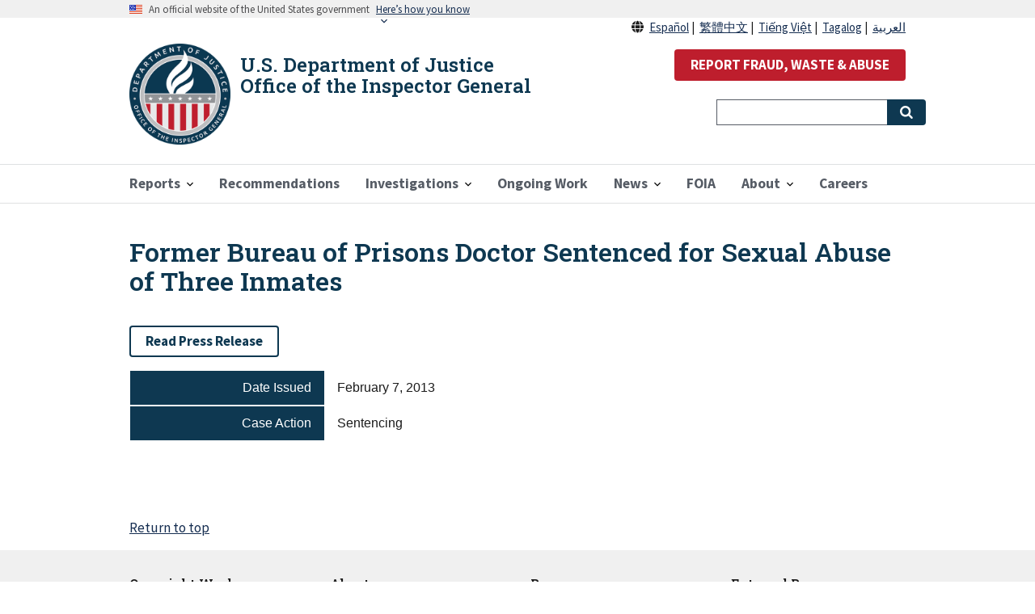

--- FILE ---
content_type: text/html; charset=UTF-8
request_url: https://oig.justice.gov/news/press-release/former-bureau-prisons-doctor-sentenced-sexual-abuse-three-inmates
body_size: 6890
content:
<!DOCTYPE html>
<html lang="en" dir="ltr" prefix="content: http://purl.org/rss/1.0/modules/content/  dc: http://purl.org/dc/terms/  foaf: http://xmlns.com/foaf/0.1/  og: http://ogp.me/ns#  rdfs: http://www.w3.org/2000/01/rdf-schema#  schema: http://schema.org/  sioc: http://rdfs.org/sioc/ns#  sioct: http://rdfs.org/sioc/types#  skos: http://www.w3.org/2004/02/skos/core#  xsd: http://www.w3.org/2001/XMLSchema# ">
  <head>
    <!-- Google Tag Manager -->
    <script>
      (function(w,d,s,l,i){
        w[l]=w[l]||[];w[l].push({'gtm.start':
        new Date().getTime(),event:'gtm.js'});var f=d.getElementsByTagName(s)[0],
        j=d.createElement(s),dl=l!='dataLayer'?'&l='+l:'';j.async=true;j.src=
        'https://www.googletagmanager.com/gtm.js?id='+i+dl;f.parentNode.insertBefore(j,f);
      })(window,document,'script','dataLayer','GTM-PV23D7W');
    </script>
    <!-- End Google Tag Manager -->
    <script async type="text/javascript" id="_fed_an_ua_tag" src="https://dap.digitalgov.gov/Universal-Federated-Analytics-Min.js?agency=DOJ&subagency=OIG"></script>
    <meta charset="utf-8" />
<noscript><style>form.antibot * :not(.antibot-message) { display: none !important; }</style>
</noscript><link rel="canonical" href="https://oig.justice.gov/news/press-release/former-bureau-prisons-doctor-sentenced-sexual-abuse-three-inmates" />
<meta name="twitter:card" content="summary_large_image" />
<meta name="twitter:site" content="@JusticeOig" />
<meta name="twitter:title" content="Former Bureau of Prisons Doctor Sentenced for Sexual Abuse of Three Inmates" />
<meta name="twitter:site:id" content="515846981" />
<meta name="twitter:dnt" content="on" />
<meta name="twitter:url" content="https://oig.justice.gov/news/press-release/former-bureau-prisons-doctor-sentenced-sexual-abuse-three-inmates" />
<meta name="twitter:image" content="https://oig.justice.gov/sites/default/files/default_images/US_Department_of_Justice_headquarters_1.jpg" />
<meta name="twitter:image:alt" content="USDOJ Headquarters" />
<meta name="Generator" content="Drupal 9 (https://www.drupal.org)" />
<meta name="MobileOptimized" content="width" />
<meta name="HandheldFriendly" content="true" />
<meta name="viewport" content="width=device-width, initial-scale=1.0" />
<link rel="icon" href="/themes/custom/doj/assets/img/favicons/favicon.png" type="image/png" />

    <title>Former Bureau of Prisons Doctor Sentenced for Sexual Abuse of Three Inmates</title>
    <link rel="stylesheet" media="all" href="/sites/default/files/css/css_x1xoWa2icAzjYqbrGGGiW-oBMnBNIQOuimaVoDBNCII.css" />
<link rel="stylesheet" media="all" href="//fonts.googleapis.com/icon?family=Material+Icons" />
<link rel="stylesheet" media="all" href="https://maxcdn.bootstrapcdn.com/font-awesome/4.7.0/css/font-awesome.min.css" />
<link rel="stylesheet" media="all" href="/sites/default/files/css/css_pX5USXXvfTL4-MD1B2ERwEpF-LNVPQRAs9Qn1jF_JYk.css" />
<link rel="stylesheet" media="all" href="/sites/default/files/css/css_DFPT_4VKZEwW9zYcmX3OqjoVnvnCeivgP_OlarDqXUc.css" />

    
    <link href="https://fonts.googleapis.com/css?family=Roboto+Slab:600&display=swap" rel="stylesheet">
    <link rel="apple-touch-icon" sizes="57x57" href="/themes/custom/doj/assets/img/favicons/apple-icon-57x57.png">
    <link rel="apple-touch-icon" sizes="60x60" href="/themes/custom/doj/assets/img/favicons/apple-icon-60x60.png">
    <link rel="apple-touch-icon" sizes="72x72" href="/themes/custom/doj/assets/img/favicons/apple-icon-72x72.png">
    <link rel="apple-touch-icon" sizes="76x76" href="/themes/custom/doj/assets/img/favicons/apple-icon-76x76.png">
    <link rel="apple-touch-icon" sizes="114x114" href="/themes/custom/doj/assets/img/favicons/apple-icon-114x114.png">
    <link rel="apple-touch-icon" sizes="120x120" href="/themes/custom/doj/assets/img/favicons/apple-icon-120x120.png">
    <link rel="apple-touch-icon" sizes="144x144" href="/themes/custom/doj/assets/img/favicons/apple-icon-144x144.png">
    <link rel="apple-touch-icon" sizes="152x152" href="/themes/custom/doj/assets/img/favicons/apple-icon-152x152.png">
    <link rel="apple-touch-icon" sizes="180x180" href="/themes/custom/doj/assets/img/favicons/apple-icon-180x180.png">
    <link rel="icon" type="image/png" sizes="192x192"  href="/themes/custom/doj/assets/img/favicons/android-icon-192x192.png">
    <link rel="icon" type="image/png" sizes="32x32" href="/themes/custom/doj/assets/img/favicons/favicon-32x32.png">
    <link rel="icon" type="image/png" sizes="96x96" href="/themes/custom/doj/assets/img/favicons/favicon-96x96.png">
    <link rel="icon" type="image/png" sizes="16x16" href="/themes/custom/doj/assets/img/favicons/favicon-16x16.png">
    <link rel="manifest" href="/themes/custom/doj/assets/img/favicons/manifest.json">
    <meta name="msapplication-TileColor" content="#ffffff">
    <meta name="msapplication-TileImage" content="/themes/custom/doj/assets/img/favicons/ms-icon-144x144.png">
    <meta name="theme-color" content="#ffffff">
  </head>
  <body class="path-node page-node-type-press-release">
    <!-- Google Tag Manager (noscript) -->
    <noscript>
      <iframe src="https://www.googletagmanager.com/ns.html?id=GTM-PV23D7W" height="0" width="0" style="display:none;visibility:hidden"></iframe></noscript>
  <!-- End Google Tag Manager (noscript) -->
        <a href="#main-content" class="visually-hidden focusable skip-link">
      Skip to main content
    </a>
    
      <div class="dialog-off-canvas-main-canvas" data-off-canvas-main-canvas>
    
  <div class="usa-banner">
  <div class="usa-accordion">
    <header class="usa-banner__header">
      <div class="usa-banner__inner">
        <div class="grid-col-auto">
          <img class="usa-banner__header-flag" src="/themes/contrib/oig_base/assets/img/us_flag_small.png" alt="U.S. flag">
        </div>
        <div class="grid-col-fill tablet:grid-col-auto">
          <p class="usa-banner__header-text">An official website of the United States government</p>
          <p class="usa-banner__header-action" aria-hidden="true">Here’s how you know</p>
        </div>
        <button class="usa-accordion__button usa-banner__button"
          aria-expanded="false" aria-controls="gov-banner">
          <span class="usa-banner__button-text">Here’s how you know</span>
        </button>
      </div>
    </header>
    <div class="usa-banner__content usa-accordion__content" id="gov-banner">
      <div class="grid-row grid-gap-lg">
        <div class="usa-banner__guidance tablet:grid-col-6">
          <img class="usa-banner__icon usa-media-block__img" src="/themes/contrib/oig_base/assets/img/icon-dot-gov.svg" alt="Dot gov">
          <div class="usa-media-block__body">
            <p>
              <strong>The .gov means it’s official.</strong>
            </p>
            <p>
              Federal government websites often end in .gov or .mil. Before sharing sensitive information, make sure you’re on a federal government site.
            </p>
          </div>
        </div>
        <div class="usa-banner__guidance tablet:grid-col-6">
          <img class="usa-banner__icon usa-media-block__img" src="/themes/contrib/oig_base/assets/img/icon-https.svg" alt="Https">
          <div class="usa-media-block__body">
            <p>
              <strong>The site is secure.</strong>
            </p>
            <p>
              The <strong>https://</strong> ensures that you are connecting to the official website and that any information you provide is encrypted and transmitted securely.
            </p>
          </div>
        </div>
      </div>
    </div>
  </div>
</div>


<div class="usa-overlay"></div>


<header class="usa-header usa-header--extended" role="banner">
        <div class="usa-navbar">
          <div class="region region-header">
    <div class="usa-logo" id="logo">
  <span class="usa-logo-img">
        <a class="logo-img" href="/" accesskey="1" title="Home" aria-label="Home">
      <img src="/themes/custom/doj/assets/img/logo/doj_oig_logo.png" alt="Home" />
    </a>
      </span>
  <span class="usa-logo-text">
        <em class="usa-logo__text">
      <a href="/" accesskey="1" title="Home" aria-label="Home">
        U.S. Department of Justice Office of the Inspector General
      </a>
    </em>
          </span>
</div>

  </div>

        <button class="usa-menu-btn">Menu</button>
      </div>

      <nav aria-label="Primary navigation" class="usa-nav" role="navigation">
        <button class="usa-nav__close">
          <img src="/themes/custom/doj/assets/img/close.svg" alt="close" />
        </button>
                  <div class="usa-nav__inner">
        
                    <div class="region region-primary-menu">
    

  
  
          <ul class="usa-nav__primary usa-accordion">
    
          <li class="usa-nav__primary-item  ">

                  <button class="usa-accordion__button usa-nav__link " aria-expanded="false" aria-controls="megamenu-1">
            <span>Reports</span>
          </button>
        
                    
  
          <ul id="megamenu-1" class="usa-nav__submenu ">

      
    
          <li class=" usa-nav__submenu-item ">

        
                  <a href="/reports">
            <span>All Reports</span>
          </a>
        
      </li>
          <li class=" usa-nav__submenu-item ">

        
                  <a href="/coronavirus">
            <span>COVID-19 Oversight</span>
          </a>
        
      </li>
        </ul>
  
        
      </li>
          <li class="usa-nav__primary-item  ">

        
                  <a href="/recommendations" class="usa-nav__link" >
            <span>Recommendations</span>
          </a>
        
      </li>
          <li class="usa-nav__primary-item  ">

                  <button class="usa-accordion__button usa-nav__link " aria-expanded="false" aria-controls="megamenu-3">
            <span>Investigations</span>
          </button>
        
                    
  
          <ul id="megamenu-3" class="usa-nav__submenu ">

      
    
          <li class=" usa-nav__submenu-item ">

        
                  <a href="/investigations/criminal_and_civil_cases">
            <span>Criminal and Civil Cases</span>
          </a>
        
      </li>
          <li class=" usa-nav__submenu-item ">

        
                  <a href="/reports/type/investigation">
            <span>Misconduct Findings</span>
          </a>
        
      </li>
        </ul>
  
        
      </li>
          <li class="usa-nav__primary-item  ">

        
                  <a href="/ongoing-work" class="usa-nav__link" >
            <span>Ongoing Work</span>
          </a>
        
      </li>
          <li class="usa-nav__primary-item  ">

                  <button class="usa-accordion__button usa-nav__link " aria-expanded="false" aria-controls="megamenu-5">
            <span>News</span>
          </button>
        
                    
  
          <ul id="megamenu-5" class="usa-nav__submenu ">

      
    
          <li class=" usa-nav__submenu-item ">

        
                  <a href="/news/recent">
            <span>Recent Updates</span>
          </a>
        
      </li>
          <li class=" usa-nav__submenu-item ">

        
                  <a href="/news/multimedia">
            <span>Multimedia</span>
          </a>
        
      </li>
          <li class=" usa-nav__submenu-item ">

        
                  <a href="/news/testimony">
            <span>Testimony</span>
          </a>
        
      </li>
        </ul>
  
        
      </li>
          <li class="usa-nav__primary-item  ">

        
                  <a href="/foia-reading-room" class="usa-nav__link" >
            <span>FOIA</span>
          </a>
        
      </li>
          <li class="usa-nav__primary-item  ">

                  <button class="usa-accordion__button usa-nav__link " aria-expanded="false" aria-controls="megamenu-7">
            <span>About</span>
          </button>
        
                    
  
          <ul id="megamenu-7" class="usa-nav__submenu ">

      
    
          <li class=" usa-nav__submenu-item ">

        
                  <a href="/about">
            <span>About the Office</span>
          </a>
        
      </li>
          <li class=" usa-nav__submenu-item ">

        
                  <a href="/hotline">
            <span>Hotline</span>
          </a>
        
      </li>
          <li class=" usa-nav__submenu-item ">

        
                  <a href="/about/directory">
            <span>Office Directory</span>
          </a>
        
      </li>
          <li class=" usa-nav__submenu-item ">

        
                  <a href="/hotline/whistleblower-protection">
            <span>Whistleblower Rights and Protections</span>
          </a>
        
      </li>
        </ul>
  
        
      </li>
          <li class="usa-nav__primary-item  ">

        
                  <a href="/careers" class="usa-nav__link" >
            <span>Careers</span>
          </a>
        
      </li>
        </ul>
  



  </div>

        
                  <div class="usa-nav__secondary">
              <div class="region region-secondary-menu">
    <div id="block-reportabusebutton" class="settings-tray-editable block block-block-content block-block-contentde384b71-bf59-42b6-b3f6-781623c234cd" data-drupal-settingstray="editable">
  
    
      
            <div class="clearfix text-formatted field field--name-body field--type-text-with-summary field--label-hidden field__item"><div class="usa-language-container" style="text-align:right;line-height:25px"><i class="fas fa-solid fa-globe">&nbsp;</i> <a href="/about-es" lang="es" xml:lang="es">Español</a>&nbsp;|&nbsp; <a href="/about-zh" lang="zh" xml:lang="zh">繁體中文</a>&nbsp;|&nbsp; <a href="/about-vi" lang="vi" xml:lang="vi">Tiếng Việt</a>&nbsp;|&nbsp; <a href="/about-tl" lang="tl" xml:lang="tl">Tagalog</a>&nbsp;|&nbsp; <a href="/about-ar" lang="ar" xml:lang="ar">العربية</a></div>

<p style="text-align:right"><button class="usa-button usa-button--secondary" id="report-abuse-button" onclick="window.location.href = '/hotline';">REPORT FRAUD, WASTE &amp; ABUSE</button></p>
</div>
      
  </div>
<div id="block-searchblocknew" class="settings-tray-editable block block-block-content block-block-contentb98dfc0e-f1e7-498c-8c05-2bb554d6f049" data-drupal-settingstray="editable">
  
    
      
            <div class="clearfix text-formatted field field--name-body field--type-text-with-summary field--label-hidden field__item"><form accept-charset="UTF-8" action="/search" class="usa-search usa-search--small" method="get" role="search" style="display: flex">
<div class="form--inline clearfix">
<div class="usa-form-group js-form-item form-item js-form-type-textfield form-item-search-api-fulltext js-form-item-search-api-fulltext"><label class="usa-sr-only" for="search-field-small">Search</label> <input class="form-text usa-input" data-drupal-selector="edit-search-api-fulltext" id="search-field-small" maxlength="300" name="search_api_fulltext" size="" type="search" value="" />
<div class="form-actions js-form-wrapper form-wrapper" data-drupal-selector="edit-actions" id="edit-actions"><button class="js-form-submit form-submit usa-button" data-drupal-selector="edit-submit-search-content" id="edit-submit-search-content" style="position: absolute;" type="submit"><span class="usa-sr-only">Search</span></button></div>
</div>
</div>
</form>
</div>
      
  </div>

  </div>

          </div>
        
                  </div>
             </nav>

  
</header>


 <main class="usa-section" id="main-content">
   <div class="grid-container">
     <div class="grid-row grid-gap">
       <div class="grid-col-12">
           <div class="region region-breadcrumb">
    <div id="block-doj-breadcrumbs" class="settings-tray-editable block block-system block-system-breadcrumb-block" data-drupal-settingstray="editable">
  
    
      <h2 id="system-breadcrumb" class="visually-hidden">Breadcrumb</h2>
<ol class="add-list-reset uswds-breadcrumbs uswds-horizontal-list">
  <li>
          <a href="/">Home</a>
      </li>
</ol>

  </div>

  </div>

           <div class="region region-highlighted">
    <div data-drupal-messages-fallback class="hidden"></div>
<div id="block-doj-page-title" class="block block-core block-page-title-block">
  
    
      
  <h1 class="uswds-page-title page-title"><span class="field field--name-title field--type-string field--label-hidden">Former Bureau of Prisons Doctor Sentenced for Sexual Abuse of Three Inmates</span>
</h1>


  </div>

  </div>


         
      </div>
    </div>

    <div class="grid-row grid-gap">

    
      <div class="region-content tablet:grid-col-12">
         <div class="region region-content">
    <div id="block-contentfield-2" class="settings-tray-editable block block-fieldblock block-fieldblocknode" data-drupal-settingstray="editable">
  
    
      

<div class=""></div>

      <div class="field field--name-field-file field--type-file field--label-hidden field__items">
              <div class="field__item report-action margin-top-1em">
          <a class="usa-button usa-button--outline" href="/sites/default/files/2020-04/2013_02_07a.pdf" target="_blank">Read Press Release</a>
        </div>
          </div>
  
  </div>
<div id="block-doj-content" class="block block-system block-system-main-block">
  
    
      

<article role="article" about="/news/press-release/former-bureau-prisons-doctor-sentenced-sexual-abuse-three-inmates" class="node node--type-press-release node--view-mode-full">

  
    

  
  <div>
    <div class="report-content">
      
      
  <div class="doj-field-container">
    <div class="grid-container">
      <div class="grid-row">
        <div class="mobile-lg:grid-col-3 doj-field-label">
          <div class="field__label">Date Issued</div>
        </div>
        <div class="mobile-lg:grid-col-9 doj-field-item">
                                    <div class="field__item"><time datetime="2013-02-07T12:00:00Z" class="datetime">February 7, 2013</time>
</div>
                                </div>
      </div>
    </div>
  </div>

  <div class="doj-field-container">
    <div class="grid-container">
      <div class="grid-row">
        <div class="mobile-lg:grid-col-3 doj-field-label">
          <div class="field__label">Case Action</div>
        </div>
        <div class="mobile-lg:grid-col-9 doj-field-item">
                                    <div class="field__item">Sentencing</div>
                                </div>
      </div>
    </div>
  </div>

    </div>
  </div>

</article>

  </div>

  </div>

      </div>

    
    </div>
  </div>
</main>

<footer class="usa-footer usa-footer--big" role="contentinfo">
  <div class="grid-container usa-footer__return-to-top">
    <a href="#">Return to top</a>
  </div>
        <div class="usa-footer__primary-section big-foot">
    <div class="grid-container">
              <div class="grid-row grid-gap">
          <div class="tablet:grid-col-12">
            <nav class="usa-footer__nav" aria-label="Footer navigation">
                <div class="region region-footer-menu">
    

    
                <div class="grid-row grid-gap">
        
    
                  <div class="mobile-lg:grid-col-6 desktop:grid-col-3">
        <section class="usa-footer__primary-content usa-footer__primary-content--collapsible">
          <h4 class="usa-footer__primary-link">Oversight Work</h4>
                    <ul class="add-list-reset">
                
        
    
                  <li class="usa-footer__secondary-link">
        <a href="/investigations/criminal_and_civil_cases" title="Criminal and Civil Cases" data-drupal-link-system-path="node/1132">Criminal and Civil Cases</a>
      </li>
      
    
                  <li class="usa-footer__secondary-link">
        <a href="/reports/type/investigation" title="Findings of Misconduct" data-drupal-link-system-path="node/16562">Misconduct Findings</a>
      </li>
      
    
                  <li class="usa-footer__secondary-link">
        <a href="/ongoing-work" title="Ongoing Work" data-drupal-link-system-path="node/17">Ongoing Work</a>
      </li>
      
    
                  <li class="usa-footer__secondary-link">
        <a href="/coronavirus" title="Pandemic Response Oversight" data-drupal-link-system-path="node/22748">Pandemic Response Oversight</a>
      </li>
      
    
                  <li class="usa-footer__secondary-link">
        <a href="/news/recent" title="Recent Updates" data-drupal-link-system-path="news/recent">Recent Updates</a>
      </li>
      
    
                  <li class="usa-footer__secondary-link">
        <a href="/reports" title="All OIG Reports" data-drupal-link-system-path="node/18">Reports</a>
      </li>
      
    
        
  
          </ul>
                  </section>
      </div>
      
    
                  <div class="mobile-lg:grid-col-6 desktop:grid-col-3">
        <section class="usa-footer__primary-content usa-footer__primary-content--collapsible">
          <h4 class="usa-footer__primary-link">About</h4>
                    <ul class="add-list-reset">
                
        
    
                  <li class="usa-footer__secondary-link">
        <a href="/about" title="About us" data-drupal-link-system-path="node/14">About the Office</a>
      </li>
      
    
                  <li class="usa-footer__secondary-link">
        <a href="/careers" title="Careers with the DOJ OIG" data-drupal-link-system-path="node/16">Careers</a>
      </li>
      
    
                  <li class="usa-footer__secondary-link">
        <a href="/about/directory" title="Contact Us" data-drupal-link-system-path="node/1134">Contact</a>
      </li>
      
    
                  <li class="usa-footer__secondary-link">
        <a href="/about/contracting" title="Contracting Opportunities" data-drupal-link-system-path="node/1146">Contracting Opportunities</a>
      </li>
      
    
        
  
          </ul>
                  </section>
      </div>
      
    
                  <div class="mobile-lg:grid-col-6 desktop:grid-col-3">
        <section class="usa-footer__primary-content usa-footer__primary-content--collapsible">
          <h4 class="usa-footer__primary-link">Resources</h4>
                    <ul class="add-list-reset">
                
        
    
                  <li class="usa-footer__secondary-link">
        <a href="/accessibility" data-drupal-link-system-path="node/16756">Accessibility</a>
      </li>
      
    
                  <li class="usa-footer__secondary-link">
        <a href="/BWC-policies" data-drupal-link-system-path="node/23612">Body Worn Camera Policies</a>
      </li>
      
    
                  <li class="usa-footer__secondary-link">
        <a href="/foia-reading-room" title="FOIA" data-drupal-link-system-path="node/24250">FOIA</a>
      </li>
      
    
                  <li class="usa-footer__secondary-link">
        <a href="/about/grant-audits" title="The Audit Process" data-drupal-link-system-path="node/1145">Webinar for Grantees: The Audit Process</a>
      </li>
      
    
                  <li class="usa-footer__secondary-link">
        <a href="/hotline/whistleblower-protection" title="Whistleblower Rights and Protections" data-drupal-link-system-path="node/616">Whistleblower Rights and Protections</a>
      </li>
      
    
                  <li class="usa-footer__secondary-link">
        <a href="/resources/ndaa-notice" data-drupal-link-system-path="node/23890">NDAA Notice</a>
      </li>
      
    
        
  
          </ul>
                  </section>
      </div>
      
    
                  <div class="mobile-lg:grid-col-6 desktop:grid-col-3">
        <section class="usa-footer__primary-content usa-footer__primary-content--collapsible">
          <h4 class="usa-footer__primary-link">External Resources</h4>
                    <ul class="add-list-reset">
                
        
    
                  <li class="usa-footer__secondary-link">
        <a href="https://www.ignet.gov/" title="IGnet">Council of the Inspectors General on Integrity and Efficiency</a>
      </li>
      
    
                  <li class="usa-footer__secondary-link">
        <a href="https://www.justice.gov" title="U.S. Department of Justice">Department of Justice</a>
      </li>
      
    
                  <li class="usa-footer__secondary-link">
        <a href="https://www.oversight.gov" title="Oversight.gov">Oversight.gov</a>
      </li>
      
    
                  <li class="usa-footer__secondary-link">
        <a href="https://pandemicoversight.gov/" title="Pandemic Response Accountability Committee">Pandemic Response Accountability Committee</a>
      </li>
      
    
        
  
          </ul>
                  </section>
      </div>
      
    
                </div>
        
  



  </div>

            </nav>
          </div>
        </div>
                </div>
  </div>
  <div class="usa-footer__secondary-section">
    <div class="grid-container">
      <div class="grid-row grid-gap">
                  <div class="usa-footer__logo grid-row mobile-lg:grid-col-6 mobile-lg:grid-gap-2">
                          <div class="mobile-lg:grid-col-auto">
                <img class="usa-footer__logo-img" src="/themes/custom/doj/assets/img/logo/logo_blue_mdpi.png" alt="Department of Justice logo">
              </div>
                                      <div class="mobile-lg:grid-col-auto">
                <p class="usa-footer__logo-heading">Department of Justice</p>
              </div>
                      </div>
                <div class="usa-footer__contact-links mobile-lg:grid-col-6">
                      <div class="usa-footer__social-links grid-row grid-gap-1">
                                            <div class="grid-col-auto">
                  <a class="usa-social-link usa-social-link--twitter" href="https://twitter.com/JusticeOIG">
                    <span class="usa-social-link_icon fa-brands fa-x-twitter"></span>
                    <span class="usa-social-link_text">Twitter</span>
                  </a>
                </div>
                                            <div class="grid-col-auto">
                  <a class="usa-social-link usa-social-link--youtube" href="https://www.youtube.com/channel/UCPTlXIxbVuqj0bYEbz4fpFQ">
                    <span class="usa-social-link_icon fa-brands fa-youtube"></span>
                    <span class="usa-social-link_text">YouTube</span>
                  </a>
                </div>
                                                          <div class="grid-col-auto">
                  <a class="usa-social-link usa-social-link--linkedin" href="https://www.linkedin.com/company/u-s-department-of-justice-office-of-the-inspector-general">
                    <span class="usa-social-link_icon fa-brands fa-linkedin"></span>
                    <span class="usa-social-link_text">LinkedIn</span>
                  </a>
                </div>
                                        </div>
                                              <h3 class="usa-footer__contact-heading">950 Pennsylvania Avenue NW<br>Washington, DC 20530-0001</h3>
                        <address class="usa-footer__address">
              <div class="usa-footer__contact-info grid-row grid-gap">
                                  <div class="grid-col-auto">
                    <a href="tel:(202) 514-3435">(202) 514-3435</a>
                  </div>
                                              </div>
            </address>
                  </div>
      </div>
              <div class="grid-row grid-gap">
          <div class="mobile-lg:grid-col-12">
              <div class="region region-footer-secondary">
    <div id="block-legalfooter" class="settings-tray-editable block block-block-content block-block-content0cd38269-8128-4b3b-b59a-7f152e2fd334" data-drupal-settingstray="editable">
  
    
      
            <div class="clearfix text-formatted field field--name-body field--type-text-with-summary field--label-hidden field__item"><div class="legal-footer usa-font-lead text-align-center">
<p><a href="/special/sentner">In memory of OIG Special Agent William "Buddy" Sentner</a><br />
<a href="https://www.justice.gov/doj/privacy-policy">Privacy Policy</a> | <a href="https://www.justice.gov/jmd/page/file/1394116/dl?inline=">EEO Policy</a> | <a href="https://www.justice.gov/legalpolicies" target="_blank">Legal Policies &amp; Disclaimers</a> | <a href="https://www.justice.gov/jmd/eeo-program-status-report">No Fear Act</a> | <a href="https://www.justice.gov/jmd/vulnerability-disclosure-policy">Vulnerability Disclosure</a> | <a href="/sitemap.xml">Sitemap</a></p>
</div>
</div>
      
  </div>

  </div>

          </div>
        </div>
          </div>
  </div>
  </footer>

  </div>

    
    <script type="application/json" data-drupal-selector="drupal-settings-json">{"path":{"baseUrl":"\/","scriptPath":null,"pathPrefix":"","currentPath":"node\/42","currentPathIsAdmin":false,"isFront":false,"currentLanguage":"en"},"pluralDelimiter":"\u0003","suppressDeprecationErrors":true,"ajaxPageState":{"libraries":"classy\/base,classy\/messages,core\/normalize,doj\/doj,doj_main\/doj_main,extlink\/drupal.extlink,extlink_extra\/extlink_508,extlink_extra\/extlink_extra,fontawesome\/fontawesome.webfonts,material_icons\/baseline,oig_base\/oig_base,scrollup\/scrollup,statistics\/drupal.statistics,system\/base,type_style\/fontawesome,uswds\/drupal,uswds\/uswds","theme":"doj","theme_token":null},"ajaxTrustedUrl":[],"extlink_extra":{"extlink_alert_type":"modal","extlink_modal_width":0,"extlink_alert_timer":0,"extlink_alert_url":"https:\/\/oig.justice.gov\/now-leaving","extlink_cache_fix":0,"extlink_exclude_warning":"","extlink_508_fix":1,"extlink_508_text":" [external link]","extlink_url_override":0,"extlink_url_params":[]},"statistics":{"data":{"nid":"42"},"url":"\/core\/modules\/statistics\/statistics.php"},"scrollup_position":"1","scrollup_button_bg_color":"#9fafb9","scrollup_button_hover_bg_color":"#506a8c","scrollup_title":"","scrollup_window_position":"1000","scrollup_speed":"500","scrollup_themename":{"doj":"doj"},"user":{"uid":0,"permissionsHash":"1075fc010e21ffef9eef1654d194d02b52288e0ed9079e6f49b02ad0d5300370"}}</script>
<script src="/sites/default/files/js/js_ccUUoTvUq-DkEMZ0D0dRGSL6As6EkA4ePVFyVYZ58Hg.js"></script>
<script src="/extlink/settings.js"></script>
<script src="/sites/default/files/js/js_plSAxDkJO_E7KwsamT9-zDleHhYCPzraO1Ww8VKo-Yw.js"></script>

  </body>
</html>


--- FILE ---
content_type: text/css
request_url: https://oig.justice.gov/sites/default/files/css/css_DFPT_4VKZEwW9zYcmX3OqjoVnvnCeivgP_OlarDqXUc.css
body_size: 72009
content:
html{font-family:sans-serif;-ms-text-size-adjust:100%;-webkit-text-size-adjust:100%;}body{margin:0;}article,aside,details,figcaption,figure,footer,header,hgroup,main,menu,nav,section,summary{display:block;}audio,canvas,progress,video{display:inline-block;vertical-align:baseline;}audio:not([controls]){display:none;height:0;}[hidden],template{display:none;}a{background-color:transparent;}a:active,a:hover{outline:0;}abbr[title]{border-bottom:1px dotted;}b,strong{font-weight:bold;}dfn{font-style:italic;}h1{font-size:2em;margin:0.67em 0;}mark{background:#ff0;color:#000;}small{font-size:80%;}sub,sup{font-size:75%;line-height:0;position:relative;vertical-align:baseline;}sup{top:-0.5em;}sub{bottom:-0.25em;}img{border:0;}svg:not(:root){overflow:hidden;}figure{margin:1em 40px;}hr{box-sizing:content-box;height:0;}pre{overflow:auto;}code,kbd,pre,samp{font-family:monospace,monospace;font-size:1em;}button,input,optgroup,select,textarea{color:inherit;font:inherit;margin:0;}button{overflow:visible;}button,select{text-transform:none;}button,html input[type="button"],input[type="reset"],input[type="submit"]{-webkit-appearance:button;cursor:pointer;}button[disabled],html input[disabled]{cursor:default;}button::-moz-focus-inner,input::-moz-focus-inner{border:0;padding:0;}input{line-height:normal;}input[type="checkbox"],input[type="radio"]{box-sizing:border-box;padding:0;}input[type="number"]::-webkit-inner-spin-button,input[type="number"]::-webkit-outer-spin-button{height:auto;}input[type="search"]{-webkit-appearance:textfield;box-sizing:content-box;}input[type="search"]::-webkit-search-cancel-button,input[type="search"]::-webkit-search-decoration{-webkit-appearance:none;}fieldset{border:1px solid #c0c0c0;margin:0 2px;padding:0.35em 0.625em 0.75em;}legend{border:0;padding:0;}textarea{overflow:auto;}optgroup{font-weight:bold;}table{border-collapse:collapse;border-spacing:0;}td,th{padding:0;}
@media (min--moz-device-pixel-ratio:0){summary{display:list-item;}}
.progress__track{border-color:#b3b3b3;border-radius:10em;background-color:#f2f1eb;background-image:-webkit-linear-gradient(#e7e7df,#f0f0f0);background-image:linear-gradient(#e7e7df,#f0f0f0);box-shadow:inset 0 1px 3px hsla(0,0%,0%,0.16);}.progress__bar{height:16px;margin-top:-1px;margin-left:-1px;padding:0 1px;-webkit-transition:width 0.5s ease-out;transition:width 0.5s ease-out;-webkit-animation:animate-stripes 3s linear infinite;-moz-animation:animate-stripes 3s linear infinite;border:1px #07629a solid;border-radius:10em;background:#057ec9;background-image:-webkit-linear-gradient(top,rgba(0,0,0,0),rgba(0,0,0,0.15)),-webkit-linear-gradient(left top,#0094f0 0%,#0094f0 25%,#007ecc 25%,#007ecc 50%,#0094f0 50%,#0094f0 75%,#0094f0 100%);background-image:linear-gradient(to bottom,rgba(0,0,0,0),rgba(0,0,0,0.15)),linear-gradient(to right bottom,#0094f0 0%,#0094f0 25%,#007ecc 25%,#007ecc 50%,#0094f0 50%,#0094f0 75%,#0094f0 100%);background-size:40px 40px;}[dir="rtl"] .progress__bar{margin-right:-1px;margin-left:0;-webkit-animation-direction:reverse;-moz-animation-direction:reverse;animation-direction:reverse;}@media screen and (prefers-reduced-motion:reduce){.progress__bar{-webkit-transition:none;transition:none;-webkit-animation:none;-moz-animation:none;}}@-webkit-keyframes animate-stripes{0%{background-position:0 0,0 0;}100%{background-position:0 0,-80px 0;}}@-ms-keyframes animate-stripes{0%{background-position:0 0,0 0;}100%{background-position:0 0,-80px 0;}}@keyframes animate-stripes{0%{background-position:0 0,0 0;}100%{background-position:0 0,-80px 0;}}
.ui-dialog{position:absolute;z-index:1260;overflow:visible;padding:0;color:#000;border:solid 1px #ccc;background:#fff;}@media all and (max-width:48em){.ui-dialog{width:92% !important;}}.ui-dialog .ui-dialog-titlebar{border-width:0 0 1px 0;border-style:solid;border-color:#ccc;border-radius:0;background:#f3f4ee;font-weight:bold;}.ui-dialog .ui-dialog-titlebar-close{border:0;background:none;}.ui-dialog .ui-dialog-buttonpane{margin-top:0;padding:0.3em 1em;border-width:1px 0 0 0;border-color:#ccc;background:#f3f4ee;}.ui-dialog .ui-dialog-buttonpane .ui-dialog-buttonset{margin:0;padding:0;}.ui-dialog .ui-dialog-buttonpane .ui-button-text-only .ui-button-text{padding:0;}.ui-dialog .ui-dialog-content .form-actions{margin:0;padding:0;}.ui-dialog .ajax-progress-throbber{position:fixed;z-index:1000;top:48.5%;left:49%;width:24px;height:24px;padding:4px;opacity:0.9;border-radius:7px;background-color:#232323;background-image:url(/themes/contrib/classy/images/misc/loading-small.gif);background-repeat:no-repeat;background-position:center center;}.ui-dialog .ajax-progress-throbber .throbber,.ui-dialog .ajax-progress-throbber .message{display:none;}
.messages{padding:15px 20px 15px 35px;word-wrap:break-word;border:1px solid;border-width:1px 1px 1px 0;border-radius:2px;background:no-repeat 10px 17px;overflow-wrap:break-word;}[dir="rtl"] .messages{padding-right:35px;padding-left:20px;text-align:right;border-width:1px 0 1px 1px;background-position:right 10px top 17px;}.messages + .messages{margin-top:1.538em;}.messages__list{margin:0;padding:0;list-style:none;}.messages__item + .messages__item{margin-top:0.769em;}.messages--status{color:#325e1c;border-color:#c9e1bd #c9e1bd #c9e1bd transparent;background-color:#f3faef;background-image:url(/themes/contrib/classy/images/icons/73b355/check.svg);box-shadow:-8px 0 0 #77b259;}[dir="rtl"] .messages--status{margin-left:0;border-color:#c9e1bd transparent #c9e1bd #c9e1bd;box-shadow:8px 0 0 #77b259;}.messages--warning{color:#734c00;border-color:#f4daa6 #f4daa6 #f4daa6 transparent;background-color:#fdf8ed;background-image:url(/themes/contrib/classy/images/icons/e29700/warning.svg);box-shadow:-8px 0 0 #e09600;}[dir="rtl"] .messages--warning{border-color:#f4daa6 transparent #f4daa6 #f4daa6;box-shadow:8px 0 0 #e09600;}.messages--error{color:#a51b00;border-color:#f9c9bf #f9c9bf #f9c9bf transparent;background-color:#fcf4f2;background-image:url(/themes/contrib/classy/images/icons/e32700/error.svg);box-shadow:-8px 0 0 #e62600;}[dir="rtl"] .messages--error{border-color:#f9c9bf transparent #f9c9bf #f9c9bf;box-shadow:8px 0 0 #e62600;}.messages--error p.error{color:#a51b00;}
.usa-collection,.usa-list,.usa-prose .usa-collection,.usa-prose>ol,.usa-prose>ul{margin-bottom:1em;margin-top:1em;line-height:1.5;padding-left:3ch}.usa-collection:last-child,.usa-list:last-child,.usa-prose>ol:last-child,.usa-prose>ul:last-child{margin-bottom:0}.usa-collection ol,.usa-collection ul,.usa-list ol,.usa-list ul,.usa-prose .usa-collection ol,.usa-prose .usa-collection ul,.usa-prose>ol ol,.usa-prose>ol ul,.usa-prose>ul ol,.usa-prose>ul ul{margin-top:.25em}.usa-collection__item,.usa-list li,.usa-prose .usa-collection__item,.usa-prose>ol li,.usa-prose>ul li{margin-bottom:.25em;max-width:68ex}.usa-collection__item:last-child,.usa-list li:last-child,.usa-prose>ol li:last-child,.usa-prose>ul li:last-child{margin-bottom:0}.usa-prose>table,.usa-prose>table caption,.usa-table,.usa-table caption{font-family:Source Sans Pro Web,Helvetica Neue,Helvetica,Roboto,Arial,sans-serif;text-align:left}.usa-prose>table,.usa-table{font-size:1.06rem;line-height:1.5;border-collapse:collapse;border-spacing:0;color:#1b1b1b;margin:1.25rem 0}.usa-prose>table thead th,.usa-table thead th{background-clip:padding-box;font-weight:700;line-height:1.3}.usa-prose>table thead td,.usa-prose>table thead th,.usa-table thead td,.usa-table thead th{background-color:#dfe1e2;color:#1b1b1b}.usa-prose>table tbody th,.usa-table tbody th{text-align:left}.usa-prose>table td,.usa-prose>table th,.usa-table td,.usa-table th{background-color:#fff;border:1px solid #1b1b1b;font-weight:400;padding:.5rem 1rem}.usa-prose>table caption,.usa-table caption{font-size:1rem;font-weight:700;margin-bottom:.75rem}.usa-prose>table th[data-sortable],.usa-table th[data-sortable]{padding-right:2.5rem;position:relative}.usa-prose>table th[data-sortable]:after,.usa-table th[data-sortable]:after{border-bottom-color:transparent;border-bottom-style:solid;border-bottom-width:1px;bottom:0;content:"";height:0;left:0;position:absolute;width:100%}.usa-prose>table th[data-sortable]:not([aria-sort]) .usa-table__header__button,.usa-prose>table th[data-sortable][aria-sort=none] .usa-table__header__button,.usa-table th[data-sortable]:not([aria-sort]) .usa-table__header__button,.usa-table th[data-sortable][aria-sort=none] .usa-table__header__button{-moz-osx-font-smoothing:inherit;-webkit-font-smoothing:inherit;background-color:transparent;border:0;border-radius:0;-webkit-box-shadow:none;box-shadow:none;font-weight:400;padding:0;height:2rem;width:2rem;background-position:center center;background-size:1.5rem;color:#71767a;cursor:pointer;display:inline-block;margin:0;position:absolute;right:.25rem;text-align:center;text-decoration:none;top:50%;-webkit-transform:translate(0,-50%);transform:translate(0,-50%)}.usa-prose>table th[data-sortable]:not([aria-sort]) .usa-table__header__button:visited,.usa-prose>table th[data-sortable][aria-sort=none] .usa-table__header__button:visited,.usa-table th[data-sortable]:not([aria-sort]) .usa-table__header__button:visited,.usa-table th[data-sortable][aria-sort=none] .usa-table__header__button:visited{color:#162e51}.usa-prose>table th[data-sortable]:not([aria-sort]) .usa-table__header__button:hover,.usa-prose>table th[data-sortable][aria-sort=none] .usa-table__header__button:hover,.usa-table th[data-sortable]:not([aria-sort]) .usa-table__header__button:hover,.usa-table th[data-sortable][aria-sort=none] .usa-table__header__button:hover{color:#71767a}.usa-prose>table th[data-sortable]:not([aria-sort]) .usa-table__header__button:active,.usa-prose>table th[data-sortable][aria-sort=none] .usa-table__header__button:active,.usa-table th[data-sortable]:not([aria-sort]) .usa-table__header__button:active,.usa-table th[data-sortable][aria-sort=none] .usa-table__header__button:active{color:#3d4551}.usa-prose>table th[data-sortable]:not([aria-sort]) .usa-table__header__button:focus,.usa-prose>table th[data-sortable][aria-sort=none] .usa-table__header__button:focus,.usa-table th[data-sortable]:not([aria-sort]) .usa-table__header__button:focus,.usa-table th[data-sortable][aria-sort=none] .usa-table__header__button:focus{outline:.25rem solid #2491ff;outline-offset:0}.usa-prose>table th[data-sortable]:not([aria-sort]) .usa-table__header__button.usa-button--active,.usa-prose>table th[data-sortable]:not([aria-sort]) .usa-table__header__button.usa-button--disabled,.usa-prose>table th[data-sortable]:not([aria-sort]) .usa-table__header__button.usa-button--hover,.usa-prose>table th[data-sortable]:not([aria-sort]) .usa-table__header__button:active,.usa-prose>table th[data-sortable]:not([aria-sort]) .usa-table__header__button:disabled,.usa-prose>table th[data-sortable]:not([aria-sort]) .usa-table__header__button:hover,.usa-prose>table th[data-sortable][aria-sort=none] .usa-table__header__button.usa-button--active,.usa-prose>table th[data-sortable][aria-sort=none] .usa-table__header__button.usa-button--disabled,.usa-prose>table th[data-sortable][aria-sort=none] .usa-table__header__button.usa-button--hover,.usa-prose>table th[data-sortable][aria-sort=none] .usa-table__header__button:active,.usa-prose>table th[data-sortable][aria-sort=none] .usa-table__header__button:disabled,.usa-prose>table th[data-sortable][aria-sort=none] .usa-table__header__button:hover,.usa-table th[data-sortable]:not([aria-sort]) .usa-table__header__button.usa-button--active,.usa-table th[data-sortable]:not([aria-sort]) .usa-table__header__button.usa-button--disabled,.usa-table th[data-sortable]:not([aria-sort]) .usa-table__header__button.usa-button--hover,.usa-table th[data-sortable]:not([aria-sort]) .usa-table__header__button:active,.usa-table th[data-sortable]:not([aria-sort]) .usa-table__header__button:disabled,.usa-table th[data-sortable]:not([aria-sort]) .usa-table__header__button:hover,.usa-table th[data-sortable][aria-sort=none] .usa-table__header__button.usa-button--active,.usa-table th[data-sortable][aria-sort=none] .usa-table__header__button.usa-button--disabled,.usa-table th[data-sortable][aria-sort=none] .usa-table__header__button.usa-button--hover,.usa-table th[data-sortable][aria-sort=none] .usa-table__header__button:active,.usa-table th[data-sortable][aria-sort=none] .usa-table__header__button:disabled,.usa-table th[data-sortable][aria-sort=none] .usa-table__header__button:hover{-moz-osx-font-smoothing:inherit;-webkit-font-smoothing:inherit;background-color:transparent;-webkit-box-shadow:none;box-shadow:none;text-decoration:underline}.usa-prose>table th[data-sortable]:not([aria-sort]) .usa-table__header__button.usa-button--disabled,.usa-prose>table th[data-sortable]:not([aria-sort]) .usa-table__header__button:disabled,.usa-prose>table th[data-sortable][aria-sort=none] .usa-table__header__button.usa-button--disabled,.usa-prose>table th[data-sortable][aria-sort=none] .usa-table__header__button:disabled,.usa-table th[data-sortable]:not([aria-sort]) .usa-table__header__button.usa-button--disabled,.usa-table th[data-sortable]:not([aria-sort]) .usa-table__header__button:disabled,.usa-table th[data-sortable][aria-sort=none] .usa-table__header__button.usa-button--disabled,.usa-table th[data-sortable][aria-sort=none] .usa-table__header__button:disabled{color:#c9c9c9}.usa-prose>table th[data-sortable]:not([aria-sort]) .usa-table__header__button.usa-button--hover,.usa-prose>table th[data-sortable][aria-sort=none] .usa-table__header__button.usa-button--hover,.usa-table th[data-sortable]:not([aria-sort]) .usa-table__header__button.usa-button--hover,.usa-table th[data-sortable][aria-sort=none] .usa-table__header__button.usa-button--hover{color:#71767a}.usa-prose>table th[data-sortable]:not([aria-sort]) .usa-table__header__button.usa-button--active,.usa-prose>table th[data-sortable][aria-sort=none] .usa-table__header__button.usa-button--active,.usa-table th[data-sortable]:not([aria-sort]) .usa-table__header__button.usa-button--active,.usa-table th[data-sortable][aria-sort=none] .usa-table__header__button.usa-button--active{color:#3d4551}.usa-prose>table th[data-sortable]:not([aria-sort]) .usa-table__header__button .usa-icon,.usa-prose>table th[data-sortable][aria-sort=none] .usa-table__header__button .usa-icon,.usa-table th[data-sortable]:not([aria-sort]) .usa-table__header__button .usa-icon,.usa-table th[data-sortable][aria-sort=none] .usa-table__header__button .usa-icon{height:1.5rem;width:1.5rem;vertical-align:middle}.usa-prose>table th[data-sortable]:not([aria-sort]) .usa-table__header__button .usa-icon>g,.usa-prose>table th[data-sortable][aria-sort=none] .usa-table__header__button .usa-icon>g,.usa-table th[data-sortable]:not([aria-sort]) .usa-table__header__button .usa-icon>g,.usa-table th[data-sortable][aria-sort=none] .usa-table__header__button .usa-icon>g{fill:transparent}.usa-prose>table th[data-sortable]:not([aria-sort]) .usa-table__header__button .usa-icon>g.unsorted,.usa-prose>table th[data-sortable][aria-sort=none] .usa-table__header__button .usa-icon>g.unsorted,.usa-table th[data-sortable]:not([aria-sort]) .usa-table__header__button .usa-icon>g.unsorted,.usa-table th[data-sortable][aria-sort=none] .usa-table__header__button .usa-icon>g.unsorted{fill:#71767a}.usa-prose>table th[data-sortable]:not([aria-sort]) .usa-table__header__button:hover .usa-icon>g.unsorted,.usa-prose>table th[data-sortable][aria-sort=none] .usa-table__header__button:hover .usa-icon>g.unsorted,.usa-table th[data-sortable]:not([aria-sort]) .usa-table__header__button:hover .usa-icon>g.unsorted,.usa-table th[data-sortable][aria-sort=none] .usa-table__header__button:hover .usa-icon>g.unsorted,.usa-table--borderless thead th[data-sortable]:not([aria-sort]) .usa-table__header__button:hover .usa-icon>g.unsorted{fill:#1b1b1b}.usa-prose>table th[data-sortable][aria-sort=ascending],.usa-prose>table th[data-sortable][aria-sort=descending],.usa-table th[data-sortable][aria-sort=ascending],.usa-table th[data-sortable][aria-sort=descending]{background-color:#97d4ea}.usa-prose>table th[data-sortable][aria-sort=ascending] .usa-table__header__button,.usa-prose>table th[data-sortable][aria-sort=descending] .usa-table__header__button,.usa-table th[data-sortable][aria-sort=ascending] .usa-table__header__button,.usa-table th[data-sortable][aria-sort=descending] .usa-table__header__button{-moz-osx-font-smoothing:inherit;-webkit-font-smoothing:inherit;background-color:transparent;border:0;border-radius:0;-webkit-box-shadow:none;box-shadow:none;font-weight:400;padding:0;height:2rem;width:2rem;background-position:center center;background-size:1.5rem;color:#71767a;cursor:pointer;display:inline-block;margin:0;position:absolute;right:.25rem;text-align:center;text-decoration:none;top:50%;-webkit-transform:translate(0,-50%);transform:translate(0,-50%)}.usa-prose>table th[data-sortable][aria-sort=descending] .usa-table__header__button:visited,.usa-table th[data-sortable][aria-sort=descending] .usa-table__header__button:visited{color:#162e51}.usa-prose>table th[data-sortable][aria-sort=descending] .usa-table__header__button:hover,.usa-table th[data-sortable][aria-sort=descending] .usa-table__header__button:hover{color:#71767a}.usa-prose>table th[data-sortable][aria-sort=descending] .usa-table__header__button:active,.usa-table th[data-sortable][aria-sort=descending] .usa-table__header__button:active{color:#3d4551}.usa-prose>table th[data-sortable][aria-sort=descending] .usa-table__header__button:focus,.usa-table th[data-sortable][aria-sort=descending] .usa-table__header__button:focus{outline:.25rem solid #2491ff;outline-offset:0}.usa-prose>table th[data-sortable][aria-sort=descending] .usa-table__header__button.usa-button--active,.usa-prose>table th[data-sortable][aria-sort=descending] .usa-table__header__button.usa-button--disabled,.usa-prose>table th[data-sortable][aria-sort=descending] .usa-table__header__button.usa-button--hover,.usa-prose>table th[data-sortable][aria-sort=descending] .usa-table__header__button:active,.usa-prose>table th[data-sortable][aria-sort=descending] .usa-table__header__button:disabled,.usa-prose>table th[data-sortable][aria-sort=descending] .usa-table__header__button:hover,.usa-table th[data-sortable][aria-sort=descending] .usa-table__header__button.usa-button--active,.usa-table th[data-sortable][aria-sort=descending] .usa-table__header__button.usa-button--disabled,.usa-table th[data-sortable][aria-sort=descending] .usa-table__header__button.usa-button--hover,.usa-table th[data-sortable][aria-sort=descending] .usa-table__header__button:active,.usa-table th[data-sortable][aria-sort=descending] .usa-table__header__button:disabled,.usa-table th[data-sortable][aria-sort=descending] .usa-table__header__button:hover{-moz-osx-font-smoothing:inherit;-webkit-font-smoothing:inherit;background-color:transparent;-webkit-box-shadow:none;box-shadow:none;text-decoration:underline}.usa-prose>table th[data-sortable][aria-sort=descending] .usa-table__header__button.usa-button--disabled,.usa-prose>table th[data-sortable][aria-sort=descending] .usa-table__header__button:disabled,.usa-table th[data-sortable][aria-sort=descending] .usa-table__header__button.usa-button--disabled,.usa-table th[data-sortable][aria-sort=descending] .usa-table__header__button:disabled{color:#c9c9c9}.usa-prose>table th[data-sortable][aria-sort=descending] .usa-table__header__button.usa-button--hover,.usa-table th[data-sortable][aria-sort=descending] .usa-table__header__button.usa-button--hover{color:#71767a}.usa-prose>table th[data-sortable][aria-sort=descending] .usa-table__header__button.usa-button--active,.usa-table th[data-sortable][aria-sort=descending] .usa-table__header__button.usa-button--active{color:#3d4551}.usa-prose>table th[data-sortable][aria-sort=descending] .usa-table__header__button .usa-icon,.usa-table th[data-sortable][aria-sort=descending] .usa-table__header__button .usa-icon{height:1.5rem;width:1.5rem;vertical-align:middle}.usa-prose>table th[data-sortable][aria-sort=ascending] .usa-table__header__button .usa-icon>g,.usa-prose>table th[data-sortable][aria-sort=descending] .usa-table__header__button .usa-icon>g,.usa-table th[data-sortable][aria-sort=ascending] .usa-table__header__button .usa-icon>g,.usa-table th[data-sortable][aria-sort=descending] .usa-table__header__button .usa-icon>g{fill:transparent}.usa-prose>table th[data-sortable][aria-sort=ascending] .usa-table__header__button .usa-icon>g.ascending,.usa-prose>table th[data-sortable][aria-sort=descending] .usa-table__header__button .usa-icon>g.descending,.usa-table th[data-sortable][aria-sort=ascending] .usa-table__header__button .usa-icon>g.ascending,.usa-table th[data-sortable][aria-sort=descending] .usa-table__header__button .usa-icon>g.descending{fill:#1b1b1b}.usa-prose>table th[data-sortable][aria-sort=ascending] .usa-table__header__button:visited,.usa-table th[data-sortable][aria-sort=ascending] .usa-table__header__button:visited{color:#162e51}.usa-prose>table th[data-sortable][aria-sort=ascending] .usa-table__header__button:hover,.usa-table th[data-sortable][aria-sort=ascending] .usa-table__header__button:hover{color:#71767a}.usa-prose>table th[data-sortable][aria-sort=ascending] .usa-table__header__button:active,.usa-table th[data-sortable][aria-sort=ascending] .usa-table__header__button:active{color:#3d4551}.usa-prose>table th[data-sortable][aria-sort=ascending] .usa-table__header__button:focus,.usa-table th[data-sortable][aria-sort=ascending] .usa-table__header__button:focus{outline:.25rem solid #2491ff;outline-offset:0}.usa-prose>table th[data-sortable][aria-sort=ascending] .usa-table__header__button.usa-button--active,.usa-prose>table th[data-sortable][aria-sort=ascending] .usa-table__header__button.usa-button--disabled,.usa-prose>table th[data-sortable][aria-sort=ascending] .usa-table__header__button.usa-button--hover,.usa-prose>table th[data-sortable][aria-sort=ascending] .usa-table__header__button:active,.usa-prose>table th[data-sortable][aria-sort=ascending] .usa-table__header__button:disabled,.usa-prose>table th[data-sortable][aria-sort=ascending] .usa-table__header__button:hover,.usa-table th[data-sortable][aria-sort=ascending] .usa-table__header__button.usa-button--active,.usa-table th[data-sortable][aria-sort=ascending] .usa-table__header__button.usa-button--disabled,.usa-table th[data-sortable][aria-sort=ascending] .usa-table__header__button.usa-button--hover,.usa-table th[data-sortable][aria-sort=ascending] .usa-table__header__button:active,.usa-table th[data-sortable][aria-sort=ascending] .usa-table__header__button:disabled,.usa-table th[data-sortable][aria-sort=ascending] .usa-table__header__button:hover{-moz-osx-font-smoothing:inherit;-webkit-font-smoothing:inherit;background-color:transparent;-webkit-box-shadow:none;box-shadow:none;text-decoration:underline}.usa-prose>table th[data-sortable][aria-sort=ascending] .usa-table__header__button.usa-button--disabled,.usa-prose>table th[data-sortable][aria-sort=ascending] .usa-table__header__button:disabled,.usa-table th[data-sortable][aria-sort=ascending] .usa-table__header__button.usa-button--disabled,.usa-table th[data-sortable][aria-sort=ascending] .usa-table__header__button:disabled{color:#c9c9c9}.usa-prose>table th[data-sortable][aria-sort=ascending] .usa-table__header__button.usa-button--hover,.usa-table th[data-sortable][aria-sort=ascending] .usa-table__header__button.usa-button--hover{color:#71767a}.usa-prose>table th[data-sortable][aria-sort=ascending] .usa-table__header__button.usa-button--active,.usa-table th[data-sortable][aria-sort=ascending] .usa-table__header__button.usa-button--active{color:#3d4551}.usa-prose>table th[data-sortable][aria-sort=ascending] .usa-table__header__button .usa-icon,.usa-table th[data-sortable][aria-sort=ascending] .usa-table__header__button .usa-icon{height:1.5rem;width:1.5rem;vertical-align:middle}.usa-prose>table thead th[aria-sort],.usa-table thead th[aria-sort]{background-color:#97d4ea;color:#1b1b1b}.usa-prose>table td[data-sort-active],.usa-prose>table th[data-sort-active],.usa-table td[data-sort-active],.usa-table th[data-sort-active]{background-color:#e1f3f8;color:#1b1b1b}.usa-prose>.usa-table--borderless thead th,.usa-table--borderless thead th{background-color:transparent;border-top:0;color:#1b1b1b}.usa-table--borderless thead th[aria-sort]{color:#1b1b1b}.usa-prose>.usa-table--borderless td,.usa-prose>.usa-table--borderless th,.usa-table--borderless td,.usa-table--borderless th{border-left:0;border-right:0}.usa-prose>.usa-table--compact td,.usa-prose>.usa-table--compact th,.usa-table--compact td,.usa-table--compact th{padding:.25rem .75rem}.usa-table--striped tbody tr:nth-child(odd) td,.usa-table--striped tbody tr:nth-child(odd) th{background-color:#f0f0f0;color:#1b1b1b}.usa-table--striped tbody tr:nth-child(odd) td[data-sort-active],.usa-table--striped tbody tr:nth-child(odd) th[data-sort-active]{background-color:#c3ebfa;color:#1b1b1b}.usa-prose>.width-mobile .usa-table--stacked thead,.usa-prose>.width-mobile .usa-table--stacked-header thead,.width-mobile .usa-table--stacked thead,.width-mobile .usa-table--stacked-header thead{display:none}.usa-prose>.width-mobile .usa-table--stacked td,.usa-prose>.width-mobile .usa-table--stacked th,.width-mobile .usa-table--stacked td,.width-mobile .usa-table--stacked th{border-bottom-width:0;display:block;width:100%}.usa-prose>.width-mobile .usa-table--stacked tr,.usa-prose>.width-mobile .usa-table--stacked-header tr,.width-mobile .usa-table--stacked tr,.width-mobile .usa-table--stacked-header tr{border-bottom:.25rem solid #1b1b1b;border-top-width:0;display:block;width:100%}.width-mobile .usa-table--stacked tr td:first-child,.width-mobile .usa-table--stacked tr th:first-child{border-top-width:0}.width-mobile .usa-table--stacked tr:nth-child(odd) td,.width-mobile .usa-table--stacked tr:nth-child(odd) th{background-color:inherit}.width-mobile .usa-table--stacked tr:first-child td:first-child,.width-mobile .usa-table--stacked tr:first-child th:first-child,.width-mobile .usa-table--stacked-header tr:first-child td:first-child,.width-mobile .usa-table--stacked-header tr:first-child th:first-child{border-top:.25rem solid #1b1b1b}.width-mobile .usa-table--stacked td[data-label],.width-mobile .usa-table--stacked th[data-label]{padding-bottom:.75rem}.width-mobile .usa-table--stacked td[data-label]:before,.width-mobile .usa-table--stacked th[data-label]:before{content:attr(data-label);display:block;font-weight:700;margin:-.5rem -1rem 0;padding:.75rem 1rem .25rem}.usa-prose>.width-mobile .usa-table--stacked-header td,.usa-prose>.width-mobile .usa-table--stacked-header th,.width-mobile .usa-table--stacked-header td,.width-mobile .usa-table--stacked-header th{border-bottom-width:0;display:block;width:100%}.width-mobile .usa-table--stacked-header tr td:first-child,.width-mobile .usa-table--stacked-header tr th:first-child{border-top-width:0}.width-mobile .usa-table--stacked-header tr:nth-child(odd) td,.width-mobile .usa-table--stacked-header tr:nth-child(odd) th{background-color:inherit}.width-mobile .usa-table--stacked-header td[data-label],.width-mobile .usa-table--stacked-header th[data-label]{padding-bottom:.75rem}.width-mobile .usa-table--stacked-header td[data-label]:before,.width-mobile .usa-table--stacked-header th[data-label]:before{content:attr(data-label);display:block;font-weight:700;margin:-.5rem -1rem 0;padding:.75rem 1rem .25rem}.width-mobile .usa-table--stacked-header tr td:first-child,.width-mobile .usa-table--stacked-header tr th:first-child{font-family:Source Sans Pro Web,Helvetica Neue,Helvetica,Roboto,Arial,sans-serif;font-size:1.06rem;line-height:1.1;background-color:#dfe1e2;color:#1b1b1b;font-weight:700;padding:.75rem 1rem}.width-mobile .usa-table--stacked-header tr td:first-child:before,.width-mobile .usa-table--stacked-header tr th:first-child:before{display:none}.usa-prose>.usa-table-container--scrollable,.usa-table-container--scrollable{margin:1.25rem 0;overflow-y:hidden}.usa-table-container--scrollable .usa-table{margin:0}.usa-prose>.usa-table-container--scrollable td,.usa-table-container--scrollable td{white-space:nowrap}html{line-height:1.15;-webkit-text-size-adjust:100%;-webkit-box-sizing:border-box;box-sizing:border-box;-webkit-font-feature-settings:"kern" 1;font-feature-settings:"kern" 1;-webkit-font-kerning:normal;font-kerning:normal;font-family:Source Sans Pro Web,Helvetica Neue,Helvetica,Roboto,Arial,sans-serif;font-size:100%}body{margin:0}details,main{display:block}h1{font-size:2em;margin:.67em 0}hr{-webkit-box-sizing:content-box;box-sizing:content-box;height:0;overflow:visible}code,kbd,pre,samp{font-family:monospace,monospace;font-size:1em}a{background-color:transparent;color:#162e51;text-decoration:underline}abbr[title]{border-bottom:none;-webkit-text-decoration:underline dotted;text-decoration:underline dotted}b,strong{font-weight:bolder}small{font-size:80%}sub,sup{font-size:75%;line-height:0;position:relative;vertical-align:baseline}sub{bottom:-.25em}sup{top:-.5em}img{border-style:none}button,input,optgroup,select,textarea{font-family:inherit;font-size:100%;line-height:1.15;margin:0}button,input{overflow:visible}button,select{text-transform:none}[type=button],[type=reset],[type=submit],button{-webkit-appearance:button}[type=button]::-moz-focus-inner,[type=reset]::-moz-focus-inner,[type=submit]::-moz-focus-inner,button::-moz-focus-inner{border-style:none;padding:0}[type=button]:-moz-focusring,[type=reset]:-moz-focusring,[type=submit]:-moz-focusring,button:-moz-focusring{outline:1px dotted ButtonText}fieldset{padding:.35em .75em .625em}legend{color:inherit;display:table;max-width:100%;white-space:normal}progress{vertical-align:baseline}textarea{overflow:auto}[type=checkbox],[type=radio],legend{-webkit-box-sizing:border-box;box-sizing:border-box;padding:0}[type=number]::-webkit-inner-spin-button,[type=number]::-webkit-outer-spin-button{height:auto}[type=search]{-webkit-appearance:textfield;outline-offset:-2px}[type=search]::-webkit-search-decoration{-webkit-appearance:none}::-webkit-file-upload-button{-webkit-appearance:button;font:inherit}summary{display:list-item}[hidden],template{display:none}@font-face{font-family:"Roboto Mono Web";font-style:normal;font-weight:300;font-display:fallback;src:url(/themes/custom/doj/assets/fonts/roboto-mono/roboto-mono-v5-latin-300.woff2) format("woff2"),url(/themes/custom/doj/assets/fonts/roboto-mono/roboto-mono-v5-latin-300.woff) format("woff"),url(/themes/custom/doj/assets/fonts/roboto-mono/roboto-mono-v5-latin-300.ttf) format("truetype")}@font-face{font-family:"Roboto Mono Web";font-style:normal;font-weight:400;font-display:fallback;src:url(/themes/custom/doj/assets/fonts/roboto-mono/roboto-mono-v5-latin-regular.woff2) format("woff2"),url(/themes/custom/doj/assets/fonts/roboto-mono/roboto-mono-v5-latin-regular.woff) format("woff"),url(/themes/custom/doj/assets/fonts/roboto-mono/roboto-mono-v5-latin-regular.ttf) format("truetype")}@font-face{font-family:"Roboto Mono Web";font-style:normal;font-weight:700;font-display:fallback;src:url(/themes/custom/doj/assets/fonts/roboto-mono/roboto-mono-v5-latin-700.woff2) format("woff2"),url(/themes/custom/doj/assets/fonts/roboto-mono/roboto-mono-v5-latin-700.woff) format("woff"),url(/themes/custom/doj/assets/fonts/roboto-mono/roboto-mono-v5-latin-700.ttf) format("truetype")}@font-face{font-family:"Roboto Mono Web";font-style:italic;font-weight:300;font-display:fallback;src:url(/themes/custom/doj/assets/fonts/roboto-mono/roboto-mono-v5-latin-300italic.woff2) format("woff2"),url(/themes/custom/doj/assets/fonts/roboto-mono/roboto-mono-v5-latin-300italic.woff) format("woff"),url(/themes/custom/doj/assets/fonts/roboto-mono/roboto-mono-v5-latin-300italic.ttf) format("truetype")}@font-face{font-family:"Roboto Mono Web";font-style:italic;font-weight:400;font-display:fallback;src:url(/themes/custom/doj/assets/fonts/roboto-mono/roboto-mono-v5-latin-italic.woff2) format("woff2"),url(/themes/custom/doj/assets/fonts/roboto-mono/roboto-mono-v5-latin-italic.woff) format("woff"),url(/themes/custom/doj/assets/fonts/roboto-mono/roboto-mono-v5-latin-italic.ttf) format("truetype")}@font-face{font-family:"Roboto Mono Web";font-style:italic;font-weight:700;font-display:fallback;src:url(/themes/custom/doj/assets/fonts/roboto-mono/roboto-mono-v5-latin-700italic.woff2) format("woff2"),url(/themes/custom/doj/assets/fonts/roboto-mono/roboto-mono-v5-latin-700italic.woff) format("woff"),url(/themes/custom/doj/assets/fonts/roboto-mono/roboto-mono-v5-latin-700italic.ttf) format("truetype")}@font-face{font-family:"Source Sans Pro Web";font-style:normal;font-weight:300;font-display:fallback;src:url(/themes/custom/doj/assets/fonts/source-sans-pro/sourcesanspro-light-webfont.woff2) format("woff2"),url(/themes/custom/doj/assets/fonts/source-sans-pro/sourcesanspro-light-webfont.woff) format("woff"),url(/themes/custom/doj/assets/fonts/source-sans-pro/sourcesanspro-light-webfont.ttf) format("truetype")}@font-face{font-family:"Source Sans Pro Web";font-style:normal;font-weight:400;font-display:fallback;src:url(/themes/custom/doj/assets/fonts/source-sans-pro/sourcesanspro-regular-webfont.woff2) format("woff2"),url(/themes/custom/doj/assets/fonts/source-sans-pro/sourcesanspro-regular-webfont.woff) format("woff"),url(/themes/custom/doj/assets/fonts/source-sans-pro/sourcesanspro-regular-webfont.ttf) format("truetype")}@font-face{font-family:"Source Sans Pro Web";font-style:normal;font-weight:700;font-display:fallback;src:url(/themes/custom/doj/assets/fonts/source-sans-pro/sourcesanspro-bold-webfont.woff2) format("woff2"),url(/themes/custom/doj/assets/fonts/source-sans-pro/sourcesanspro-bold-webfont.woff) format("woff"),url(/themes/custom/doj/assets/fonts/source-sans-pro/sourcesanspro-bold-webfont.ttf) format("truetype")}@font-face{font-family:"Source Sans Pro Web";font-style:italic;font-weight:300;font-display:fallback;src:url(/themes/custom/doj/assets/fonts/source-sans-pro/sourcesanspro-lightitalic-webfont.woff2) format("woff2"),url(/themes/custom/doj/assets/fonts/source-sans-pro/sourcesanspro-lightitalic-webfont.woff) format("woff"),url(/themes/custom/doj/assets/fonts/source-sans-pro/sourcesanspro-lightitalic-webfont.ttf) format("truetype")}@font-face{font-family:"Source Sans Pro Web";font-style:italic;font-weight:400;font-display:fallback;src:url(/themes/custom/doj/assets/fonts/source-sans-pro/sourcesanspro-italic-webfont.woff2) format("woff2"),url(/themes/custom/doj/assets/fonts/source-sans-pro/sourcesanspro-italic-webfont.woff) format("woff"),url(/themes/custom/doj/assets/fonts/source-sans-pro/sourcesanspro-italic-webfont.ttf) format("truetype")}@font-face{font-family:"Source Sans Pro Web";font-style:italic;font-weight:700;font-display:fallback;src:url(/themes/custom/doj/assets/fonts/source-sans-pro/sourcesanspro-bolditalic-webfont.woff2) format("woff2"),url(/themes/custom/doj/assets/fonts/source-sans-pro/sourcesanspro-bolditalic-webfont.woff) format("woff"),url(/themes/custom/doj/assets/fonts/source-sans-pro/sourcesanspro-bolditalic-webfont.ttf) format("truetype")}button:not([disabled]):focus,input:not([disabled]):focus,select:not([disabled]):focus,textarea:not([disabled]):focus{outline:.25rem solid #2491ff;outline-offset:0}[contentEditable=true]:focus,[href]:focus,[tabindex]:focus,iframe:focus{outline:.25rem solid #2491ff;outline-offset:0}.usa-focus{outline:.25rem solid #2491ff;outline-offset:0}*,::after,::before{-webkit-box-sizing:inherit;box-sizing:inherit}a:visited{color:#162e51}a:hover{color:#71767a}a:active{color:#3d4551}a:focus{outline:.25rem solid #2491ff;outline-offset:0}address,cite,dfn,var{font-style:normal}@-webkit-keyframes slidein-left{0%{-webkit-transform:translateX(15rem);transform:translateX(15rem)}to{-webkit-transform:translateX(0);transform:translateX(0)}}@keyframes slidein-left{0%{-webkit-transform:translateX(15rem);transform:translateX(15rem)}to{-webkit-transform:translateX(0);transform:translateX(0)}}@-webkit-keyframes hvr-pulse{25%{-webkit-transform:scale(1.1);transform:scale(1.1)}75%{-webkit-transform:scale(.9);transform:scale(.9)}}@keyframes hvr-pulse{25%{-webkit-transform:scale(1.1);transform:scale(1.1)}75%{-webkit-transform:scale(.9);transform:scale(.9)}}@-webkit-keyframes hvr-pulse-grow{to{-webkit-transform:scale(1.1);transform:scale(1.1)}}@keyframes hvr-pulse-grow{to{-webkit-transform:scale(1.1);transform:scale(1.1)}}@-webkit-keyframes hvr-pulse-shrink{to{-webkit-transform:scale(.9);transform:scale(.9)}}@keyframes hvr-pulse-shrink{to{-webkit-transform:scale(.9);transform:scale(.9)}}@-webkit-keyframes hvr-push{50%{-webkit-transform:scale(.8);transform:scale(.8)}to{-webkit-transform:scale(1);transform:scale(1)}}@keyframes hvr-push{50%{-webkit-transform:scale(.8);transform:scale(.8)}to{-webkit-transform:scale(1);transform:scale(1)}}@-webkit-keyframes hvr-pop{50%{-webkit-transform:scale(1.2);transform:scale(1.2)}}@keyframes hvr-pop{50%{-webkit-transform:scale(1.2);transform:scale(1.2)}}@-webkit-keyframes hvr-bob{0%,to{-webkit-transform:translateY(-8px);transform:translateY(-8px)}50%{-webkit-transform:translateY(-4px);transform:translateY(-4px)}}@keyframes hvr-bob{0%,to{-webkit-transform:translateY(-8px);transform:translateY(-8px)}50%{-webkit-transform:translateY(-4px);transform:translateY(-4px)}}@-webkit-keyframes hvr-bob-float{to{-webkit-transform:translateY(-8px);transform:translateY(-8px)}}@keyframes hvr-bob-float{to{-webkit-transform:translateY(-8px);transform:translateY(-8px)}}@-webkit-keyframes hvr-hang{0%,to{-webkit-transform:translateY(8px);transform:translateY(8px)}50%{-webkit-transform:translateY(4px);transform:translateY(4px)}}@keyframes hvr-hang{0%,to{-webkit-transform:translateY(8px);transform:translateY(8px)}50%{-webkit-transform:translateY(4px);transform:translateY(4px)}}@-webkit-keyframes hvr-hang-sink{to{-webkit-transform:translateY(8px);transform:translateY(8px)}}@keyframes hvr-hang-sink{to{-webkit-transform:translateY(8px);transform:translateY(8px)}}@-webkit-keyframes hvr-wobble-vertical{16.65%{-webkit-transform:translateY(8px);transform:translateY(8px)}33.3%{-webkit-transform:translateY(-6px);transform:translateY(-6px)}49.95%{-webkit-transform:translateY(4px);transform:translateY(4px)}66.6%{-webkit-transform:translateY(-2px);transform:translateY(-2px)}83.25%{-webkit-transform:translateY(1px);transform:translateY(1px)}to{-webkit-transform:translateY(0);transform:translateY(0)}}@keyframes hvr-wobble-vertical{16.65%{-webkit-transform:translateY(8px);transform:translateY(8px)}33.3%{-webkit-transform:translateY(-6px);transform:translateY(-6px)}49.95%{-webkit-transform:translateY(4px);transform:translateY(4px)}66.6%{-webkit-transform:translateY(-2px);transform:translateY(-2px)}83.25%{-webkit-transform:translateY(1px);transform:translateY(1px)}to{-webkit-transform:translateY(0);transform:translateY(0)}}@-webkit-keyframes hvr-wobble-horizontal{16.65%{-webkit-transform:translateX(8px);transform:translateX(8px)}33.3%{-webkit-transform:translateX(-6px);transform:translateX(-6px)}49.95%{-webkit-transform:translateX(4px);transform:translateX(4px)}66.6%{-webkit-transform:translateX(-2px);transform:translateX(-2px)}83.25%{-webkit-transform:translateX(1px);transform:translateX(1px)}to{-webkit-transform:translateX(0);transform:translateX(0)}}@keyframes hvr-wobble-horizontal{16.65%{-webkit-transform:translateX(8px);transform:translateX(8px)}33.3%{-webkit-transform:translateX(-6px);transform:translateX(-6px)}49.95%{-webkit-transform:translateX(4px);transform:translateX(4px)}66.6%{-webkit-transform:translateX(-2px);transform:translateX(-2px)}83.25%{-webkit-transform:translateX(1px);transform:translateX(1px)}to{-webkit-transform:translateX(0);transform:translateX(0)}}@-webkit-keyframes hvr-wobble-to-bottom-right{16.65%{-webkit-transform:translate(8px,8px);transform:translate(8px,8px)}33.3%{-webkit-transform:translate(-6px,-6px);transform:translate(-6px,-6px)}49.95%{-webkit-transform:translate(4px,4px);transform:translate(4px,4px)}66.6%{-webkit-transform:translate(-2px,-2px);transform:translate(-2px,-2px)}83.25%{-webkit-transform:translate(1px,1px);transform:translate(1px,1px)}to{-webkit-transform:translate(0,0);transform:translate(0,0)}}@keyframes hvr-wobble-to-bottom-right{16.65%{-webkit-transform:translate(8px,8px);transform:translate(8px,8px)}33.3%{-webkit-transform:translate(-6px,-6px);transform:translate(-6px,-6px)}49.95%{-webkit-transform:translate(4px,4px);transform:translate(4px,4px)}66.6%{-webkit-transform:translate(-2px,-2px);transform:translate(-2px,-2px)}83.25%{-webkit-transform:translate(1px,1px);transform:translate(1px,1px)}to{-webkit-transform:translate(0,0);transform:translate(0,0)}}@-webkit-keyframes hvr-wobble-to-top-right{16.65%{-webkit-transform:translate(8px,-8px);transform:translate(8px,-8px)}33.3%{-webkit-transform:translate(-6px,6px);transform:translate(-6px,6px)}49.95%{-webkit-transform:translate(4px,-4px);transform:translate(4px,-4px)}66.6%{-webkit-transform:translate(-2px,2px);transform:translate(-2px,2px)}83.25%{-webkit-transform:translate(1px,-1px);transform:translate(1px,-1px)}to{-webkit-transform:translate(0,0);transform:translate(0,0)}}@keyframes hvr-wobble-to-top-right{16.65%{-webkit-transform:translate(8px,-8px);transform:translate(8px,-8px)}33.3%{-webkit-transform:translate(-6px,6px);transform:translate(-6px,6px)}49.95%{-webkit-transform:translate(4px,-4px);transform:translate(4px,-4px)}66.6%{-webkit-transform:translate(-2px,2px);transform:translate(-2px,2px)}83.25%{-webkit-transform:translate(1px,-1px);transform:translate(1px,-1px)}to{-webkit-transform:translate(0,0);transform:translate(0,0)}}@-webkit-keyframes hvr-wobble-top{16.65%{-webkit-transform:skew(-12deg);transform:skew(-12deg)}33.3%{-webkit-transform:skew(10deg);transform:skew(10deg)}49.95%{-webkit-transform:skew(-6deg);transform:skew(-6deg)}66.6%{-webkit-transform:skew(4deg);transform:skew(4deg)}83.25%{-webkit-transform:skew(-2deg);transform:skew(-2deg)}to{-webkit-transform:skew(0);transform:skew(0)}}@keyframes hvr-wobble-top{16.65%{-webkit-transform:skew(-12deg);transform:skew(-12deg)}33.3%{-webkit-transform:skew(10deg);transform:skew(10deg)}49.95%{-webkit-transform:skew(-6deg);transform:skew(-6deg)}66.6%{-webkit-transform:skew(4deg);transform:skew(4deg)}83.25%{-webkit-transform:skew(-2deg);transform:skew(-2deg)}to{-webkit-transform:skew(0);transform:skew(0)}}@-webkit-keyframes hvr-wobble-bottom{16.65%{-webkit-transform:skew(-12deg);transform:skew(-12deg)}33.3%{-webkit-transform:skew(10deg);transform:skew(10deg)}49.95%{-webkit-transform:skew(-6deg);transform:skew(-6deg)}66.6%{-webkit-transform:skew(4deg);transform:skew(4deg)}83.25%{-webkit-transform:skew(-2deg);transform:skew(-2deg)}to{-webkit-transform:skew(0);transform:skew(0)}}@keyframes hvr-wobble-bottom{16.65%{-webkit-transform:skew(-12deg);transform:skew(-12deg)}33.3%{-webkit-transform:skew(10deg);transform:skew(10deg)}49.95%{-webkit-transform:skew(-6deg);transform:skew(-6deg)}66.6%{-webkit-transform:skew(4deg);transform:skew(4deg)}83.25%{-webkit-transform:skew(-2deg);transform:skew(-2deg)}to{-webkit-transform:skew(0);transform:skew(0)}}@-webkit-keyframes hvr-wobble-skew{16.65%{-webkit-transform:skew(-12deg);transform:skew(-12deg)}33.3%{-webkit-transform:skew(10deg);transform:skew(10deg)}49.95%{-webkit-transform:skew(-6deg);transform:skew(-6deg)}66.6%{-webkit-transform:skew(4deg);transform:skew(4deg)}83.25%{-webkit-transform:skew(-2deg);transform:skew(-2deg)}to{-webkit-transform:skew(0);transform:skew(0)}}@keyframes hvr-wobble-skew{16.65%{-webkit-transform:skew(-12deg);transform:skew(-12deg)}33.3%{-webkit-transform:skew(10deg);transform:skew(10deg)}49.95%{-webkit-transform:skew(-6deg);transform:skew(-6deg)}66.6%{-webkit-transform:skew(4deg);transform:skew(4deg)}83.25%{-webkit-transform:skew(-2deg);transform:skew(-2deg)}to{-webkit-transform:skew(0);transform:skew(0)}}@-webkit-keyframes hvr-buzz{50%{-webkit-transform:translateX(3px) rotate(2deg);transform:translateX(3px) rotate(2deg)}to{-webkit-transform:translateX(-3px) rotate(-2deg);transform:translateX(-3px) rotate(-2deg)}}@keyframes hvr-buzz{50%{-webkit-transform:translateX(3px) rotate(2deg);transform:translateX(3px) rotate(2deg)}to{-webkit-transform:translateX(-3px) rotate(-2deg);transform:translateX(-3px) rotate(-2deg)}}@-webkit-keyframes hvr-buzz-out{10%,30%{-webkit-transform:translateX(3px) rotate(2deg);transform:translateX(3px) rotate(2deg)}20%,40%{-webkit-transform:translateX(-3px) rotate(-2deg);transform:translateX(-3px) rotate(-2deg)}50%,70%{-webkit-transform:translateX(2px) rotate(1deg);transform:translateX(2px) rotate(1deg)}60%,80%{-webkit-transform:translateX(-2px) rotate(-1deg);transform:translateX(-2px) rotate(-1deg)}90%{-webkit-transform:translateX(1px) rotate(0);transform:translateX(1px) rotate(0)}to{-webkit-transform:translateX(-1px) rotate(0);transform:translateX(-1px) rotate(0)}}@keyframes hvr-buzz-out{10%,30%{-webkit-transform:translateX(3px) rotate(2deg);transform:translateX(3px) rotate(2deg)}20%,40%{-webkit-transform:translateX(-3px) rotate(-2deg);transform:translateX(-3px) rotate(-2deg)}50%,70%{-webkit-transform:translateX(2px) rotate(1deg);transform:translateX(2px) rotate(1deg)}60%,80%{-webkit-transform:translateX(-2px) rotate(-1deg);transform:translateX(-2px) rotate(-1deg)}90%{-webkit-transform:translateX(1px) rotate(0);transform:translateX(1px) rotate(0)}to{-webkit-transform:translateX(-1px) rotate(0);transform:translateX(-1px) rotate(0)}}@-webkit-keyframes hvr-back-pulse{50%{background-color:rgba(32,152,209,.75)}}@keyframes hvr-back-pulse{50%{background-color:rgba(32,152,209,.75)}}@-webkit-keyframes hvr-ripple-out{to{top:-12px;right:-12px;bottom:-12px;left:-12px;opacity:0}}@keyframes hvr-ripple-out{to{top:-12px;right:-12px;bottom:-12px;left:-12px;opacity:0}}@-webkit-keyframes hvr-ripple-in{to{top:0;right:0;bottom:0;left:0;opacity:1}}@keyframes hvr-ripple-in{to{top:0;right:0;bottom:0;left:0;opacity:1}}@-webkit-keyframes hvr-icon-down{0%,50%,to{-webkit-transform:translateY(0);transform:translateY(0)}25%,75%{-webkit-transform:translateY(6px);transform:translateY(6px)}}@keyframes hvr-icon-down{0%,50%,to{-webkit-transform:translateY(0);transform:translateY(0)}25%,75%{-webkit-transform:translateY(6px);transform:translateY(6px)}}@-webkit-keyframes hvr-icon-up{0%,50%,to{-webkit-transform:translateY(0);transform:translateY(0)}25%,75%{-webkit-transform:translateY(-6px);transform:translateY(-6px)}}@keyframes hvr-icon-up{0%,50%,to{-webkit-transform:translateY(0);transform:translateY(0)}25%,75%{-webkit-transform:translateY(-6px);transform:translateY(-6px)}}@-webkit-keyframes hvr-icon-drop{0%{opacity:0}50%{opacity:0;-webkit-transform:translateY(-100%);transform:translateY(-100%)}51%,to{opacity:1}}@keyframes hvr-icon-drop{0%{opacity:0}50%{opacity:0;-webkit-transform:translateY(-100%);transform:translateY(-100%)}51%,to{opacity:1}}@-webkit-keyframes hvr-icon-float-away{0%{opacity:1}to{opacity:0;-webkit-transform:translateY(-1em);transform:translateY(-1em)}}@keyframes hvr-icon-float-away{0%{opacity:1}to{opacity:0;-webkit-transform:translateY(-1em);transform:translateY(-1em)}}@-webkit-keyframes hvr-icon-sink-away{0%{opacity:1}to{opacity:0;-webkit-transform:translateY(1em);transform:translateY(1em)}}@keyframes hvr-icon-sink-away{0%{opacity:1}to{opacity:0;-webkit-transform:translateY(1em);transform:translateY(1em)}}@-webkit-keyframes hvr-icon-pulse{25%{-webkit-transform:scale(1.3);transform:scale(1.3)}75%{-webkit-transform:scale(.8);transform:scale(.8)}}@keyframes hvr-icon-pulse{25%{-webkit-transform:scale(1.3);transform:scale(1.3)}75%{-webkit-transform:scale(.8);transform:scale(.8)}}@-webkit-keyframes hvr-icon-pulse-grow{to{-webkit-transform:scale(1.3);transform:scale(1.3)}}@keyframes hvr-icon-pulse-grow{to{-webkit-transform:scale(1.3);transform:scale(1.3)}}@-webkit-keyframes hvr-icon-pulse-shrink{to{-webkit-transform:scale(.8);transform:scale(.8)}}@keyframes hvr-icon-pulse-shrink{to{-webkit-transform:scale(.8);transform:scale(.8)}}@-webkit-keyframes hvr-icon-push{50%{-webkit-transform:scale(.5);transform:scale(.5)}}@keyframes hvr-icon-push{50%{-webkit-transform:scale(.5);transform:scale(.5)}}@-webkit-keyframes hvr-icon-pop{50%{-webkit-transform:scale(1.5);transform:scale(1.5)}}@keyframes hvr-icon-pop{50%{-webkit-transform:scale(1.5);transform:scale(1.5)}}@-webkit-keyframes hvr-icon-bob{0%,to{-webkit-transform:translateY(-6px);transform:translateY(-6px)}50%{-webkit-transform:translateY(-2px);transform:translateY(-2px)}}@keyframes hvr-icon-bob{0%,to{-webkit-transform:translateY(-6px);transform:translateY(-6px)}50%{-webkit-transform:translateY(-2px);transform:translateY(-2px)}}@-webkit-keyframes hvr-icon-bob-float{to{-webkit-transform:translateY(-6px);transform:translateY(-6px)}}@keyframes hvr-icon-bob-float{to{-webkit-transform:translateY(-6px);transform:translateY(-6px)}}@-webkit-keyframes hvr-icon-hang{0%,to{-webkit-transform:translateY(6px);transform:translateY(6px)}50%{-webkit-transform:translateY(2px);transform:translateY(2px)}}@keyframes hvr-icon-hang{0%,to{-webkit-transform:translateY(6px);transform:translateY(6px)}50%{-webkit-transform:translateY(2px);transform:translateY(2px)}}@-webkit-keyframes hvr-icon-hang-sink{to{-webkit-transform:translateY(6px);transform:translateY(6px)}}@keyframes hvr-icon-hang-sink{to{-webkit-transform:translateY(6px);transform:translateY(6px)}}@-webkit-keyframes hvr-icon-wobble-horizontal{16.65%{-webkit-transform:translateX(6px);transform:translateX(6px)}33.3%{-webkit-transform:translateX(-5px);transform:translateX(-5px)}49.95%{-webkit-transform:translateX(4px);transform:translateX(4px)}66.6%{-webkit-transform:translateX(-2px);transform:translateX(-2px)}83.25%{-webkit-transform:translateX(1px);transform:translateX(1px)}to{-webkit-transform:translateX(0);transform:translateX(0)}}@keyframes hvr-icon-wobble-horizontal{16.65%{-webkit-transform:translateX(6px);transform:translateX(6px)}33.3%{-webkit-transform:translateX(-5px);transform:translateX(-5px)}49.95%{-webkit-transform:translateX(4px);transform:translateX(4px)}66.6%{-webkit-transform:translateX(-2px);transform:translateX(-2px)}83.25%{-webkit-transform:translateX(1px);transform:translateX(1px)}to{-webkit-transform:translateX(0);transform:translateX(0)}}@-webkit-keyframes hvr-icon-wobble-vertical{16.65%{-webkit-transform:translateY(6px);transform:translateY(6px)}33.3%{-webkit-transform:translateY(-5px);transform:translateY(-5px)}49.95%{-webkit-transform:translateY(4px);transform:translateY(4px)}66.6%{-webkit-transform:translateY(-2px);transform:translateY(-2px)}83.25%{-webkit-transform:translateY(1px);transform:translateY(1px)}to{-webkit-transform:translateY(0);transform:translateY(0)}}@keyframes hvr-icon-wobble-vertical{16.65%{-webkit-transform:translateY(6px);transform:translateY(6px)}33.3%{-webkit-transform:translateY(-5px);transform:translateY(-5px)}49.95%{-webkit-transform:translateY(4px);transform:translateY(4px)}66.6%{-webkit-transform:translateY(-2px);transform:translateY(-2px)}83.25%{-webkit-transform:translateY(1px);transform:translateY(1px)}to{-webkit-transform:translateY(0);transform:translateY(0)}}@-webkit-keyframes hvr-icon-buzz{50%{-webkit-transform:translateX(3px) rotate(2deg);transform:translateX(3px) rotate(2deg)}to{-webkit-transform:translateX(-3px) rotate(-2deg);transform:translateX(-3px) rotate(-2deg)}}@keyframes hvr-icon-buzz{50%{-webkit-transform:translateX(3px) rotate(2deg);transform:translateX(3px) rotate(2deg)}to{-webkit-transform:translateX(-3px) rotate(-2deg);transform:translateX(-3px) rotate(-2deg)}}@-webkit-keyframes hvr-icon-buzz-out{10%,30%{-webkit-transform:translateX(3px) rotate(2deg);transform:translateX(3px) rotate(2deg)}20%,40%{-webkit-transform:translateX(-3px) rotate(-2deg);transform:translateX(-3px) rotate(-2deg)}50%,70%{-webkit-transform:translateX(2px) rotate(1deg);transform:translateX(2px) rotate(1deg)}60%,80%{-webkit-transform:translateX(-2px) rotate(-1deg);transform:translateX(-2px) rotate(-1deg)}90%{-webkit-transform:translateX(1px) rotate(0);transform:translateX(1px) rotate(0)}to{-webkit-transform:translateX(-1px) rotate(0);transform:translateX(-1px) rotate(0)}}@keyframes hvr-icon-buzz-out{10%,30%{-webkit-transform:translateX(3px) rotate(2deg);transform:translateX(3px) rotate(2deg)}20%,40%{-webkit-transform:translateX(-3px) rotate(-2deg);transform:translateX(-3px) rotate(-2deg)}50%,70%{-webkit-transform:translateX(2px) rotate(1deg);transform:translateX(2px) rotate(1deg)}60%,80%{-webkit-transform:translateX(-2px) rotate(-1deg);transform:translateX(-2px) rotate(-1deg)}90%{-webkit-transform:translateX(1px) rotate(0);transform:translateX(1px) rotate(0)}to{-webkit-transform:translateX(-1px) rotate(0);transform:translateX(-1px) rotate(0)}}body{color:#1b1b1b;background-color:#fff;overflow-x:hidden}.usa-sr-only{position:absolute;left:-999em;right:auto}.usa-button{font-family:Source Sans Pro Web,Helvetica Neue,Helvetica,Roboto,Arial,sans-serif;font-size:1.06rem;line-height:.9;color:#fff;background-color:#112f4e;-webkit-appearance:none;-moz-appearance:none;appearance:none;border:0;border-radius:.25rem;cursor:pointer;display:inline-block;font-weight:700;margin-right:.5rem;padding:.75rem 1.25rem;text-align:center;text-decoration:none;width:100%}.usa-button:visited{color:#fff}.usa-button.usa-button--hover,.usa-button:hover{color:#fff;background-color:#162e51;border-bottom:0;text-decoration:none}.usa-button.usa-button--active,.usa-button:active{color:#fff;background-color:#162e51}.usa-button:not([disabled]).usa-focus,.usa-button:not([disabled]):focus{outline-offset:.25rem}.usa-button:disabled{-moz-osx-font-smoothing:grayscale;-webkit-font-smoothing:antialiased;background-color:#c9c9c9;color:#fff}.usa-button:disabled.usa-button--active,.usa-button:disabled.usa-button--hover,.usa-button:disabled.usa-focus,.usa-button:disabled:active,.usa-button:disabled:focus,.usa-button:disabled:hover{background-color:#c9c9c9;border:0;-webkit-box-shadow:none;box-shadow:none}.usa-button--accent-cool,.usa-button--accent-cool:visited{color:#1b1b1b;background-color:#00bde3}.usa-button--accent-cool.usa-button--hover,.usa-button--accent-cool:hover{color:#1b1b1b;background-color:#28a0cb}.usa-button--accent-cool.usa-button--active,.usa-button--accent-cool:active{color:#fff;background-color:#07648d}.usa-button--accent-warm,.usa-button--accent-warm:visited{color:#1b1b1b;background-color:#fa9441}.usa-button--accent-warm.usa-button--hover,.usa-button--accent-warm:hover{color:#fff;background-color:#c05600}.usa-button--accent-warm.usa-button--active,.usa-button--accent-warm:active{color:#fff;background-color:#775540}.usa-button--outline.usa-button--active,.usa-button--outline:active{background-color:transparent;-webkit-box-shadow:inset 0 0 0 2px #162e51;box-shadow:inset 0 0 0 2px #162e51;color:#162e51}.usa-button--outline.usa-button--inverse{-webkit-box-shadow:inset 0 0 0 2px #dfe1e2;box-shadow:inset 0 0 0 2px #dfe1e2;color:#dfe1e2}.usa-button--outline.usa-button--inverse:visited{color:#dfe1e2}.usa-button--outline.usa-button--inverse.usa-button--hover,.usa-button--outline.usa-button--inverse:hover{-webkit-box-shadow:inset 0 0 0 2px #f0f0f0;box-shadow:inset 0 0 0 2px #f0f0f0;color:#f0f0f0}.usa-button--outline.usa-button--inverse.usa-button--active,.usa-button--outline.usa-button--inverse:active{background-color:transparent;-webkit-box-shadow:inset 0 0 0 2px #fff;box-shadow:inset 0 0 0 2px #fff;color:#fff}.usa-button--outline.usa-button--inverse.usa-button--unstyled{-moz-osx-font-smoothing:inherit;-webkit-font-smoothing:inherit;text-decoration:underline;background-color:transparent;border:0;border-radius:0;-webkit-box-shadow:none;box-shadow:none;font-weight:400;margin:0;padding:0;text-align:left;color:#dfe1e2}.usa-button--outline.usa-button--inverse.usa-button--unstyled:focus{outline:.25rem solid #2491ff;outline-offset:0}.usa-button--outline.usa-button--inverse.usa-button--unstyled.usa-button--active,.usa-button--outline.usa-button--inverse.usa-button--unstyled.usa-button--disabled,.usa-button--outline.usa-button--inverse.usa-button--unstyled.usa-button--disabled.usa-button--active,.usa-button--outline.usa-button--inverse.usa-button--unstyled.usa-button--disabled.usa-button--hover,.usa-button--outline.usa-button--inverse.usa-button--unstyled.usa-button--disabled.usa-focus,.usa-button--outline.usa-button--inverse.usa-button--unstyled.usa-button--disabled:active,.usa-button--outline.usa-button--inverse.usa-button--unstyled.usa-button--disabled:focus,.usa-button--outline.usa-button--inverse.usa-button--unstyled.usa-button--disabled:hover,.usa-button--outline.usa-button--inverse.usa-button--unstyled.usa-button--hover,.usa-button--outline.usa-button--inverse.usa-button--unstyled:active,.usa-button--outline.usa-button--inverse.usa-button--unstyled:disabled,.usa-button--outline.usa-button--inverse.usa-button--unstyled:disabled.usa-button--active,.usa-button--outline.usa-button--inverse.usa-button--unstyled:disabled.usa-button--hover,.usa-button--outline.usa-button--inverse.usa-button--unstyled:disabled.usa-focus,.usa-button--outline.usa-button--inverse.usa-button--unstyled:disabled:active,.usa-button--outline.usa-button--inverse.usa-button--unstyled:disabled:focus,.usa-button--outline.usa-button--inverse.usa-button--unstyled:disabled:hover,.usa-button--outline.usa-button--inverse.usa-button--unstyled:hover{-moz-osx-font-smoothing:inherit;-webkit-font-smoothing:inherit;background-color:transparent;-webkit-box-shadow:none;box-shadow:none;text-decoration:underline}.usa-button--outline.usa-button--inverse.usa-button--unstyled.usa-button--disabled,.usa-button--outline.usa-button--inverse.usa-button--unstyled:disabled{color:#c9c9c9}.usa-button--outline.usa-button--inverse.usa-button--unstyled:visited,.usa-dark-background a,.usa-dark-background a:visited{color:#dfe1e2}.usa-button--outline.usa-button--inverse.usa-button--unstyled.usa-button--hover,.usa-button--outline.usa-button--inverse.usa-button--unstyled:hover,.usa-dark-background a:hover{color:#f0f0f0}.usa-button--base{color:#fff;background-color:#71767a}.usa-button--base.usa-button--hover,.usa-button--base:hover{color:#fff;background-color:#565c65}.usa-button--base.usa-button--active,.usa-button--base:active{color:#fff;background-color:#3d4551}.usa-button--outline.usa-button--inverse.usa-button--unstyled.usa-button--active,.usa-button--outline.usa-button--inverse.usa-button--unstyled:active,.usa-button--secondary{color:#fff}.usa-button--secondary.usa-button--hover,.usa-button--secondary:hover{color:#fff;background-color:#b50909}.usa-button--secondary.usa-button--active,.usa-button--secondary:active{color:#fff;background-color:#8b0a03}.usa-button--big{border-radius:.25rem;font-size:1.46rem;padding:1rem 1.5rem}.usa-button--disabled{-moz-osx-font-smoothing:grayscale;-webkit-font-smoothing:antialiased;background-color:#c9c9c9;color:#fff}.usa-button--disabled.usa-button--active,.usa-button--disabled.usa-button--hover,.usa-button--disabled.usa-focus,.usa-button--disabled:active,.usa-button--disabled:focus,.usa-button--disabled:hover{background-color:#c9c9c9;border:0;-webkit-box-shadow:none;box-shadow:none}.usa-button--outline-disabled,.usa-button--outline-inverse-disabled,.usa-button--outline-inverse:disabled,.usa-button--outline:disabled{background-color:transparent}.usa-button--outline-disabled.usa-button--active,.usa-button--outline-disabled.usa-button--hover,.usa-button--outline-disabled.usa-focus,.usa-button--outline-disabled:active,.usa-button--outline-disabled:focus,.usa-button--outline-disabled:hover,.usa-button--outline-inverse-disabled.usa-button--active,.usa-button--outline-inverse-disabled.usa-button--hover,.usa-button--outline-inverse-disabled.usa-focus,.usa-button--outline-inverse-disabled:active,.usa-button--outline-inverse-disabled:focus,.usa-button--outline-inverse-disabled:hover,.usa-button--outline-inverse:disabled.usa-button--active,.usa-button--outline-inverse:disabled.usa-button--hover,.usa-button--outline-inverse:disabled.usa-focus,.usa-button--outline-inverse:disabled:active,.usa-button--outline-inverse:disabled:focus,.usa-button--outline-inverse:disabled:hover,.usa-button--outline:disabled.usa-button--active,.usa-button--outline:disabled.usa-button--hover,.usa-button--outline:disabled.usa-focus,.usa-button--outline:disabled:active,.usa-button--outline:disabled:focus,.usa-button--outline:disabled:hover{background-color:transparent;border:0}.usa-button--outline-disabled,.usa-button--outline:disabled{-webkit-box-shadow:inset 0 0 0 2px #c9c9c9;box-shadow:inset 0 0 0 2px #c9c9c9;color:#c9c9c9}.usa-button--outline-disabled.usa-button--inverse,.usa-button--outline:disabled.usa-button--inverse{background-color:transparent;-webkit-box-shadow:inset 0 0 0 2px #71767a;box-shadow:inset 0 0 0 2px #71767a;color:#71767a}.usa-button--unstyled{-moz-osx-font-smoothing:inherit;-webkit-font-smoothing:inherit;color:#162e51;text-decoration:underline;background-color:transparent;border:0;border-radius:0;-webkit-box-shadow:none;box-shadow:none;font-weight:400;margin:0;padding:0;text-align:left}.usa-button--unstyled:visited{color:#162e51}.usa-button--unstyled:hover{color:#71767a}.usa-button--unstyled:active{color:#3d4551}.usa-button--unstyled:focus{outline:.25rem solid #2491ff;outline-offset:0}.usa-button--unstyled.usa-button--active,.usa-button--unstyled.usa-button--disabled,.usa-button--unstyled.usa-button--disabled.usa-button--active,.usa-button--unstyled.usa-button--disabled.usa-button--hover,.usa-button--unstyled.usa-button--disabled.usa-focus,.usa-button--unstyled.usa-button--disabled:active,.usa-button--unstyled.usa-button--disabled:focus,.usa-button--unstyled.usa-button--disabled:hover,.usa-button--unstyled.usa-button--hover,.usa-button--unstyled:active,.usa-button--unstyled:disabled,.usa-button--unstyled:disabled.usa-button--active,.usa-button--unstyled:disabled.usa-button--hover,.usa-button--unstyled:disabled.usa-focus,.usa-button--unstyled:disabled:active,.usa-button--unstyled:disabled:focus,.usa-button--unstyled:disabled:hover,.usa-button--unstyled:hover{-moz-osx-font-smoothing:inherit;-webkit-font-smoothing:inherit;background-color:transparent;-webkit-box-shadow:none;box-shadow:none;text-decoration:underline}.usa-button--unstyled.usa-button--disabled,.usa-button--unstyled:disabled{color:#c9c9c9}.usa-button--unstyled.usa-button--hover{color:#71767a}.usa-button--unstyled.usa-button--active{color:#3d4551}.usa-embed-container embed,.usa-embed-container iframe,.usa-embed-container object{position:absolute;top:0;left:0;width:100%;height:100%}.usa-embed-container{padding-bottom:56.25%;position:relative;height:0;overflow:hidden;max-width:100%}img{max-width:100%}.usa-media-link{display:inline-block;line-height:0}.usa-checkbox__label,.usa-combo-box__input,.usa-combo-box__list,.usa-fieldset,.usa-hint,.usa-input,.usa-input-group,.usa-radio__label,.usa-range,.usa-select,.usa-textarea{font-family:Source Sans Pro Web,Helvetica Neue,Helvetica,Roboto,Arial,sans-serif;font-size:1.06rem;line-height:1.3}.usa-combo-box__input,.usa-input,.usa-input-group{border-width:1px;border-color:#565c65;border-style:solid;height:2.5rem;width:100%}.usa-combo-box__input{border-radius:0;color:#1b1b1b;display:block;margin-top:.5rem;max-width:30rem;padding:.5rem}.usa-input,.usa-input-group{-webkit-appearance:none;-moz-appearance:none;appearance:none}.usa-input,.usa-input-group,.usa-range,.usa-select,.usa-textarea{border-radius:0;color:#1b1b1b;display:block;margin-top:.5rem;max-width:30rem;padding:.5rem}.usa-textarea{border-width:1px;border-color:#565c65;border-style:solid;-webkit-appearance:none;-moz-appearance:none;appearance:none;width:100%}.usa-range,.usa-select{height:2.5rem}.usa-select{border-width:1px;border-color:#565c65;border-style:solid;width:100%}.usa-input--success.usa-combo-box__input,.usa-input--success.usa-input,.usa-input--success.usa-input-group,.usa-input--success.usa-range,.usa-input--success.usa-select,.usa-input--success.usa-textarea{border-width:.25rem;border-color:#00a91c;border-style:solid}.block-views-exposed-filter-blockrecommendations-index-page-1 .views-ef-fieldset-container fieldset.form-wrapper,.usa-fieldset{border:0;margin:0;padding:0}.usa-form-group{margin-top:1.5rem}.usa-form-group .usa-label:first-child{margin-top:0}.usa-form-group--error{border-left-width:.25rem;border-left-color:#b50909;border-left-style:solid;margin-top:2rem;padding-left:1rem;position:relative}.usa-error-message{padding-bottom:.25rem;padding-top:.25rem;color:#b50909;display:block;font-weight:700}.usa-hint{color:#71767a}.usa-label,.usa-legend{font-family:Source Sans Pro Web,Helvetica Neue,Helvetica,Roboto,Arial,sans-serif;font-size:1.06rem;line-height:1.3;display:block;font-weight:400;margin-top:1.5rem;max-width:30rem}.usa-label--error{font-weight:700;margin-top:0}.usa-hint--required,.usa-label--required{color:#b50909}.usa-legend--large{font-size:2.13rem;font-weight:700;margin-top:1rem}abbr[title=required]{text-decoration:none}.usa-input-list,.usa-prose .usa-input-list{margin-bottom:0;margin-top:0;list-style-type:none;padding-left:0}.usa-input-list li,.usa-prose .usa-input-list li{line-height:1.3}.usa-checkbox,.usa-radio{background:#fff}.usa-checkbox__label,.usa-radio__label{color:#1b1b1b}.usa-checkbox__label::before,.usa-radio__label::before{background:#fff;-webkit-box-shadow:0 0 0 2px #1b1b1b;box-shadow:0 0 0 2px #1b1b1b}.usa-checkbox__input:checked+[class*=__label]::before{background-color:#162e51;-webkit-box-shadow:0 0 0 2px #162e51;box-shadow:0 0 0 2px #162e51}.usa-radio__input:checked+[class*=__label]::before{background-color:#162e51}.usa-checkbox__input:disabled+[class*=__label],.usa-radio__input:disabled+[class*=__label]{color:rgba(27,27,27,.3)}.usa-checkbox__input:disabled+[class*=__label]::before,.usa-radio__input:disabled+[class*=__label]::before{background-color:#fff;-webkit-box-shadow:0 0 0 2px rgba(27,27,27,.3);box-shadow:0 0 0 2px rgba(27,27,27,.3)}.usa-checkbox__input--tile+[class*=__label],.usa-radio__input--tile+[class*=__label]{background-color:#fff;border:2px solid rgba(27,27,27,.3);color:#1b1b1b;border-radius:.25rem;margin-top:.5rem;padding:.75rem 1rem .75rem 2.5rem}.usa-checkbox__input--tile:checked+[class*=__label],.usa-radio__input--tile:checked+[class*=__label]{background-color:rgba(22,46,81,.1);border-color:#162e51}.usa-checkbox__input--tile:disabled:checked+[class*=__label],.usa-radio__input--tile:disabled:checked+[class*=__label]{background-color:#fff;border-color:rgba(27,27,27,.3)}.usa-checkbox__input:checked+[class*=__label]::before,.usa-checkbox__input:checked:disabled+[class*=__label]::before{background-image:url(/themes/custom/doj/assets/img/correct8.svg),-webkit-gradient(linear,left top,left bottom,from(transparent),to(transparent));background-image:url(/themes/custom/doj/assets/img/correct8.svg),linear-gradient(transparent,transparent);background-repeat:no-repeat}.usa-checkbox__input:checked:disabled+[class*=__label]::before{background-color:rgba(27,27,27,.3)}.usa-radio__input:checked+[class*=__label]::before{-webkit-box-shadow:0 0 0 2px #162e51,inset 0 0 0 2px #fff;box-shadow:0 0 0 2px #162e51,inset 0 0 0 2px #fff}.usa-radio__input:checked:disabled+[class*=__label]::before{background-color:rgba(27,27,27,.2);-webkit-box-shadow:0 0 0 2px rgba(27,27,27,.3),inset 0 0 0 2px #fff;box-shadow:0 0 0 2px rgba(27,27,27,.3),inset 0 0 0 2px #fff}.usa-checkbox__input,.usa-radio__input{position:absolute;left:-999em;right:auto}.usa-checkbox__input:focus+[class*=__label]::before,.usa-radio__input:focus+[class*=__label]::before{outline:.25rem solid #2491ff;outline-offset:.25rem}.usa-checkbox__input:disabled+[class*=__label],.usa-checkbox__input:disabled+[class*=__label]::before,.usa-radio__input:disabled+[class*=__label],.usa-radio__input:disabled+[class*=__label]::before{cursor:not-allowed}.usa-checkbox__input--tile+[class*=__label]:before,.usa-radio__input--tile+[class*=__label]:before{left:.5rem}.usa-checkbox__input:checked+[class*=__label]::before,.usa-checkbox__input:checked:disabled+[class*=__label]::before{background-position:center center;background-size:.75rem auto}.usa-checkbox__label,.usa-radio__label{cursor:pointer;display:inherit;font-weight:400;margin-top:.75rem;padding-left:2rem;position:relative}.usa-checkbox__label:before,.usa-radio__label:before{content:" ";display:block;left:0;margin-left:2px;margin-top:.064rem;position:absolute}.usa-checkbox__label::before{height:1.25rem;width:1.25rem;border-radius:2px}.usa-radio__label::before{height:1.25rem;border-radius:99rem;width:1.25rem}.usa-checkbox__label-description,.usa-radio__label-description{display:block;font-size:.93rem;margin-top:.5rem}.usa-memorable-date{display:-webkit-box;display:-ms-flexbox;display:flex}.usa-memorable-date [type=number]{-moz-appearance:textfield}.usa-memorable-date [type=number]::-webkit-inner-spin-button{-webkit-appearance:none;appearance:none}.usa-memorable-date [type=number]::-webkit-contacts-auto-fill-button{visibility:hidden;display:none!important;pointer-events:none;height:0;width:0;margin:0}.usa-memorable-date .usa-form-group{margin-top:1rem}.usa-form-group--day,.usa-form-group--month,.usa-form-group--year{-webkit-box-flex:0;-ms-flex:0 1 auto;flex:0 1 auto;margin-right:1rem;width:3rem}.usa-form-group--year{width:4.5rem}.usa-select{background-image:url(/themes/custom/doj/assets/img/usa-icons/unfold_more.svg),-webkit-gradient(linear,left top,left bottom,from(transparent),to(transparent));background-image:url(/themes/custom/doj/assets/img/usa-icons/unfold_more.svg),linear-gradient(transparent,transparent);background-repeat:no-repeat;-webkit-appearance:none;-moz-appearance:none;appearance:none;background-color:#fff;background-position:right .5rem center;background-size:1.25rem;padding-right:2rem}.usa-select::-ms-expand{display:none}.usa-select:-webkit-autofill{-webkit-appearance:menulist;appearance:menulist}.usa-select:-moz-focusring{color:transparent;text-shadow:0 0 0 #000}[type=file]{border:0;margin-top:.5rem;padding-left:0;padding-top:.2rem}.usa-file-input{display:block;max-width:30rem;width:100%}.usa-file-input__target{border:1px dashed #a9aeb1;display:block;font-size:.93rem;margin-top:.5rem;position:relative;text-align:center;width:100%}.usa-file-input__target:hover{border-color:#71767a}.usa-file-input__target.has-invalid-file{border-color:#fa9441}.usa-file-input__accepted-files-message{font-weight:700;margin:-1.5rem 0 1.5rem;pointer-events:none;position:relative;z-index:3}.has-invalid-file .usa-file-input__accepted-files-message{color:#b50909}.usa-file-input__choose{color:#162e51;text-decoration:underline;font-weight:400}.usa-file-input__choose:visited{color:#162e51}.usa-file-input__choose:hover{color:#71767a}.usa-file-input__choose:active{color:#3d4551}.usa-file-input__choose:focus{outline:.25rem solid #2491ff;outline-offset:0}.usa-file-input__instructions{display:inline-block;padding:2rem 1rem;pointer-events:none;position:relative;z-index:3}.usa-file-input__instructions.display-none{display:none}.usa-file-input__box{background:#fff;height:100%;left:0;pointer-events:none;position:absolute;top:0;width:100%;z-index:2}.usa-file-input .usa-file-input__input[type]{cursor:pointer;height:100%;left:0;margin:0;max-width:none;position:absolute;padding:.5rem;text-indent:-999em;top:0;width:100%;z-index:1}.usa-file-input .usa-file-input__input[type]::-webkit-file-upload-button{display:none}.usa-file-input--drag .usa-file-input__target{border-color:#112f4e}.usa-file-input--drag .usa-file-input__box{background-color:#d9e8f6!important}.usa-file-input--drag .usa-file-input__preview{opacity:.1}.usa-file-input__preview,.usa-file-input__preview-heading{-webkit-box-align:center;-ms-flex-align:center;align-items:center;background:#d9e8f6;display:-webkit-box;display:-ms-flexbox;display:flex;pointer-events:none;position:relative;z-index:3}.usa-file-input__preview-heading{font-weight:700;-webkit-box-pack:justify;-ms-flex-pack:justify;justify-content:space-between;padding:.5rem}.usa-file-input__preview{word-wrap:anywhere;font-size:.87rem;margin-top:1px;padding:.25rem .5rem;text-align:left}.usa-file-input__preview:last-child{margin-bottom:-1.5rem}.usa-file-input__preview-image{border:0;display:block;height:2.5rem;margin-right:.5rem;-o-object-fit:contain;object-fit:contain;width:2.5rem}.usa-file-input__preview-image.is-loading{background-image:url(/themes/custom/doj/assets/img/loader.svg),-webkit-gradient(linear,left top,left bottom,from(transparent),to(transparent));background-image:url(/themes/custom/doj/assets/img/loader.svg),linear-gradient(transparent,transparent);background-position:center center;background-repeat:no-repeat;background-size:2rem}.usa-file-input__preview-image--excel,.usa-file-input__preview-image--generic,.usa-file-input__preview-image--pdf,.usa-file-input__preview-image--video,.usa-file-input__preview-image--word{background-position:center center;background-size:1.5rem}.usa-file-input__preview-image--pdf{background-image:url(/themes/custom/doj/assets/img/file-pdf.svg),-webkit-gradient(linear,left top,left bottom,from(transparent),to(transparent));background-image:url(/themes/custom/doj/assets/img/file-pdf.svg),linear-gradient(transparent,transparent);background-repeat:no-repeat}.usa-file-input__preview-image--generic{background-image:url(/themes/custom/doj/assets/img/file.svg),-webkit-gradient(linear,left top,left bottom,from(transparent),to(transparent));background-image:url(/themes/custom/doj/assets/img/file.svg),linear-gradient(transparent,transparent);background-repeat:no-repeat}.usa-file-input__preview-image--word{background-image:url(/themes/custom/doj/assets/img/file-word.svg),-webkit-gradient(linear,left top,left bottom,from(transparent),to(transparent));background-image:url(/themes/custom/doj/assets/img/file-word.svg),linear-gradient(transparent,transparent);background-repeat:no-repeat}.usa-file-input__preview-image--excel{background-image:url(/themes/custom/doj/assets/img/file-excel.svg),-webkit-gradient(linear,left top,left bottom,from(transparent),to(transparent));background-image:url(/themes/custom/doj/assets/img/file-excel.svg),linear-gradient(transparent,transparent);background-repeat:no-repeat}.usa-file-input__preview-image--video{background-image:url(/themes/custom/doj/assets/img/file-video.svg),-webkit-gradient(linear,left top,left bottom,from(transparent),to(transparent));background-image:url(/themes/custom/doj/assets/img/file-video.svg),linear-gradient(transparent,transparent);background-repeat:no-repeat}.usa-form-group--error .usa-file-input__target{border-color:#b50909;border-width:2px}.usa-file-input--disabled{pointer-events:none}.usa-file-input--disabled .usa-file-input__instructions{opacity:.5}.usa-file-input--disabled .usa-file-input__box{background-color:#e6e6e6}.usa-file-input--disabled .usa-file-input__input[type]{cursor:default}.usa-range{-webkit-appearance:none;-moz-appearance:none;appearance:none;border:0;padding-left:1px;width:100%}.usa-input-group input:focus,.usa-range:focus{outline:0}.usa-range:focus::-webkit-slider-thumb{background-color:#fff;-webkit-box-shadow:0 0 0 2px #2491ff;box-shadow:0 0 0 2px #2491ff}.usa-range:focus::-moz-range-thumb{background-color:#fff;box-shadow:0 0 0 2px #2491ff}.usa-range:focus::-ms-thumb{background-color:#fff;box-shadow:0 0 0 2px #2491ff}.usa-range::-webkit-slider-runnable-track{background-color:#f0f0f0;border-radius:99rem;border:1px solid #71767a;cursor:pointer;height:1rem;width:100%}.usa-range::-moz-range-track{background-color:#f0f0f0;border-radius:99rem;border:1px solid #71767a;cursor:pointer;height:1rem;width:100%}.usa-range::-ms-track{background-color:#f0f0f0;border-radius:99rem;border:1px solid #71767a;cursor:pointer;height:1rem;width:100%}.usa-range::-webkit-slider-thumb{height:1.25rem;border-radius:99rem;width:1.25rem;background:#f0f0f0;border:0;-webkit-box-shadow:0 0 0 2px #71767a;box-shadow:0 0 0 2px #71767a;cursor:pointer;-webkit-appearance:none;appearance:none;margin-top:-.19rem}.usa-range::-moz-range-thumb{height:1.25rem;border-radius:99rem;width:1.25rem;background:#f0f0f0;border:0;box-shadow:0 0 0 2px #71767a;cursor:pointer}.usa-range::-ms-thumb{height:1.25rem;border-radius:99rem;width:1.25rem;background:#f0f0f0;border:0;box-shadow:0 0 0 2px #71767a;cursor:pointer}.usa-range::-ms-fill-lower{background-color:#f0f0f0;border-radius:99rem;border:1px solid #71767a}.usa-range::-ms-fill-upper{background-color:#f0f0f0;border-radius:99rem;border:1px solid #71767a}.usa-textarea{height:10rem}.usa-input--error{border-width:.25rem;border-color:#b50909;border-style:solid}.usa-input-group{-webkit-box-align:center;-ms-flex-align:center;align-items:center;background-color:#fff;display:-webkit-box;display:-ms-flexbox;display:flex;padding:0}.usa-input-group.is-focused{outline:.25rem solid #2491ff;outline-offset:0}.usa-input-group--error{border-width:.25rem;border-color:#b50909;border-style:solid}.usa-input-group input{border:0;height:100%;margin-top:0;min-width:0;width:100%}.usa-input-prefix,.usa-input-suffix{color:#71767a;line-height:0;padding:0 .5rem;-webkit-user-select:none;-moz-user-select:none;-ms-user-select:none;user-select:none;white-space:nowrap}.usa-input-prefix .usa-icon,.usa-input-suffix .usa-icon{height:1.5rem;width:1.5rem}.usa-character-count__message{display:inline-block;padding-top:.25rem}.usa-character-count__message--invalid{color:#b50909;font-weight:700}.usa-combo-box{max-width:30rem;position:relative}.usa-combo-box--pristine .usa-combo-box__input{padding-right:calc(5em + 4px)}.usa-combo-box--pristine .usa-combo-box__input::-ms-clear{display:none}.usa-combo-box--pristine .usa-combo-box__clear-input{display:block}.usa-combo-box__input{-webkit-appearance:none;-moz-appearance:none;appearance:none;margin-bottom:0;max-width:none;padding-right:calc(2.5em + 3px)}button.usa-combo-box__clear-input:focus,button.usa-combo-box__toggle-list:focus{outline-offset:-4px}.usa-combo-box__clear-input__wrapper:focus,.usa-combo-box__list:focus,.usa-combo-box__toggle-list__wrapper:focus{outline:0}.usa-combo-box__clear-input,.usa-combo-box__toggle-list{background-color:transparent;background-position:center;border:0;bottom:1px;cursor:pointer;margin-bottom:0;opacity:.6;padding-right:2rem;position:absolute;top:1px;z-index:100}.usa-combo-box__clear-input{background-size:auto 1.5rem;background-image:url(/themes/custom/doj/assets/img/usa-icons/close.svg),-webkit-gradient(linear,left top,left bottom,from(transparent),to(transparent));background-image:url(/themes/custom/doj/assets/img/usa-icons/close.svg),linear-gradient(transparent,transparent);background-repeat:no-repeat;display:none;right:calc(2.5em + 3px)}.usa-combo-box__toggle-list{background-image:url(/themes/custom/doj/assets/img/usa-icons/expand_more.svg),-webkit-gradient(linear,left top,left bottom,from(transparent),to(transparent));background-image:url(/themes/custom/doj/assets/img/usa-icons/expand_more.svg),linear-gradient(transparent,transparent);background-repeat:no-repeat;background-size:auto 2rem;right:1px}.usa-combo-box__input-button-separator{background-color:#c6cace;position:absolute;top:1px;margin-bottom:8px;margin-top:8px;width:1px;right:calc(2.5em + 2px);-webkit-box-sizing:border-box;box-sizing:border-box;z-index:200}.usa-combo-box__list{border-width:1px;border-color:#565c65;border-style:solid;background-color:#fff;border-radius:0;border-top:0;margin:0;max-height:12.1em;overflow-x:hidden;overflow-y:scroll;padding:0;position:absolute;width:100%;z-index:300}.usa-combo-box__list-option{border-bottom:1px solid #dfe1e2;cursor:pointer;display:block;padding:.5rem}.usa-combo-box__list-option--focused{outline:2px solid #162e51;outline-offset:-2px;position:relative;z-index:100}.usa-combo-box__list-option--focused:focus{outline-offset:-4px}.usa-combo-box__list-option--selected{background-color:#112f4e;border-color:#112f4e;color:#fff}.usa-combo-box__list-option--no-results{cursor:not-allowed;display:block;padding:.5rem}.usa-date-picker__wrapper{display:none;position:relative;max-width:30rem}.usa-date-picker__wrapper:focus{outline:0}.usa-date-picker__calendar__month,.usa-date-picker__calendar__next-year-chunk,.usa-date-picker__calendar__previous-year-chunk,.usa-date-picker__calendar__year{background-color:#f0f0f0;border:0;width:100%}.usa-date-picker__calendar__month-selection,.usa-date-picker__calendar__year-selection{background-color:#f0f0f0;border:0}.usa-date-picker__calendar__date,.usa-date-picker__calendar__next-month,.usa-date-picker__calendar__next-year,.usa-date-picker__calendar__previous-month,.usa-date-picker__calendar__previous-year{background-color:#f0f0f0;border:0;width:100%}.usa-date-picker__button{border:0}.usa-date-picker__button:not([disabled]),.usa-date-picker__calendar__date:not([disabled]),.usa-date-picker__calendar__month-selection:not([disabled]),.usa-date-picker__calendar__month:not([disabled]),.usa-date-picker__calendar__next-month:not([disabled]),.usa-date-picker__calendar__next-year-chunk:not([disabled]),.usa-date-picker__calendar__next-year:not([disabled]),.usa-date-picker__calendar__previous-month:not([disabled]),.usa-date-picker__calendar__previous-year-chunk:not([disabled]),.usa-date-picker__calendar__previous-year:not([disabled]),.usa-date-picker__calendar__year-selection:not([disabled]),.usa-date-picker__calendar__year:not([disabled]){cursor:pointer}.usa-date-picker__button:not([disabled]):focus,.usa-date-picker__calendar__date:not([disabled]):focus,.usa-date-picker__calendar__month-selection:not([disabled]):focus,.usa-date-picker__calendar__month:not([disabled]):focus,.usa-date-picker__calendar__next-month:not([disabled]):focus,.usa-date-picker__calendar__next-year-chunk:not([disabled]):focus,.usa-date-picker__calendar__next-year:not([disabled]):focus,.usa-date-picker__calendar__previous-month:not([disabled]):focus,.usa-date-picker__calendar__previous-year-chunk:not([disabled]):focus,.usa-date-picker__calendar__previous-year:not([disabled]):focus,.usa-date-picker__calendar__year-selection:not([disabled]):focus,.usa-date-picker__calendar__year:not([disabled]):focus{outline-offset:-4px}.usa-date-picker__button:not([disabled]):hover,.usa-date-picker__calendar__date:not([disabled]):hover,.usa-date-picker__calendar__month-selection:not([disabled]):hover,.usa-date-picker__calendar__month:not([disabled]):hover,.usa-date-picker__calendar__next-month:not([disabled]):hover,.usa-date-picker__calendar__next-year-chunk:not([disabled]):hover,.usa-date-picker__calendar__next-year:not([disabled]):hover,.usa-date-picker__calendar__previous-month:not([disabled]):hover,.usa-date-picker__calendar__previous-year-chunk:not([disabled]):hover,.usa-date-picker__calendar__previous-year:not([disabled]):hover,.usa-date-picker__calendar__year-selection:not([disabled]):hover,.usa-date-picker__calendar__year:not([disabled]):hover{background-color:#dfe1e2}.usa-date-picker__button:not([disabled]):active,.usa-date-picker__calendar__date:not([disabled]):active,.usa-date-picker__calendar__month-selection:not([disabled]):active,.usa-date-picker__calendar__month:not([disabled]):active,.usa-date-picker__calendar__next-month:not([disabled]):active,.usa-date-picker__calendar__next-year-chunk:not([disabled]):active,.usa-date-picker__calendar__next-year:not([disabled]):active,.usa-date-picker__calendar__previous-month:not([disabled]):active,.usa-date-picker__calendar__previous-year-chunk:not([disabled]):active,.usa-date-picker__calendar__previous-year:not([disabled]):active,.usa-date-picker__calendar__year-selection:not([disabled]):active,.usa-date-picker__calendar__year:not([disabled]):active{background-color:#a9aeb1}.usa-date-picker--active .usa-date-picker__button{background-color:#f0f0f0}.usa-date-picker--active .usa-date-picker__calendar{z-index:400}.usa-date-picker__button{background-image:url(/themes/custom/doj/assets/img/usa-icons/calendar_today.svg),-webkit-gradient(linear,left top,left bottom,from(transparent),to(transparent));background-image:url(/themes/custom/doj/assets/img/usa-icons/calendar_today.svg),linear-gradient(transparent,transparent);background-repeat:no-repeat;-ms-flex-item-align:stretch;align-self:stretch;background-color:transparent;background-position:center;background-size:1.5rem;margin-top:.5em;width:3em}.usa-date-picker--initialized .usa-date-picker__wrapper{display:-webkit-box;display:-ms-flexbox;display:flex}.usa-date-picker__calendar{background-color:#f0f0f0;left:auto;max-width:20rem;position:absolute;right:0;width:100%;z-index:100}.usa-date-picker__calendar__table{border-spacing:0;border-collapse:collapse;table-layout:fixed;text-align:center;width:100%}.usa-date-picker__calendar__table th{font-weight:400}.usa-date-picker__calendar__table td{padding:0}.usa-date-picker__calendar__row{display:-webkit-box;display:-ms-flexbox;display:flex;-ms-flex-wrap:wrap;flex-wrap:wrap;text-align:center;width:100%}.usa-date-picker__calendar__cell{background-color:#f0f0f0;-webkit-box-flex:1;-ms-flex:1;flex:1}.usa-date-picker__calendar__cell--center-items{display:-webkit-box;display:-ms-flexbox;display:flex;-webkit-box-pack:center;-ms-flex-pack:center;justify-content:center;-webkit-box-align:center;-ms-flex-align:center;align-items:center}.usa-date-picker__calendar__next-month,.usa-date-picker__calendar__next-year,.usa-date-picker__calendar__previous-month,.usa-date-picker__calendar__previous-year{background-position:center;background-size:auto 1.5rem;height:1.5rem;padding:20px 10px}.usa-date-picker__calendar__previous-year:not([disabled]){background-image:url(/themes/custom/doj/assets/img/usa-icons/navigate_far_before.svg),-webkit-gradient(linear,left top,left bottom,from(transparent),to(transparent));background-image:url(/themes/custom/doj/assets/img/usa-icons/navigate_far_before.svg),linear-gradient(transparent,transparent);background-repeat:no-repeat}.usa-date-picker__calendar__previous-month:not([disabled]){background-image:url(/themes/custom/doj/assets/img/usa-icons/navigate_before.svg),-webkit-gradient(linear,left top,left bottom,from(transparent),to(transparent));background-image:url(/themes/custom/doj/assets/img/usa-icons/navigate_before.svg),linear-gradient(transparent,transparent);background-repeat:no-repeat}.usa-date-picker__calendar__next-year:not([disabled]){background-image:url(/themes/custom/doj/assets/img/usa-icons/navigate_far_next.svg),-webkit-gradient(linear,left top,left bottom,from(transparent),to(transparent));background-image:url(/themes/custom/doj/assets/img/usa-icons/navigate_far_next.svg),linear-gradient(transparent,transparent);background-repeat:no-repeat}.usa-date-picker__calendar__next-month:not([disabled]){background-image:url(/themes/custom/doj/assets/img/usa-icons/navigate_next.svg),-webkit-gradient(linear,left top,left bottom,from(transparent),to(transparent));background-image:url(/themes/custom/doj/assets/img/usa-icons/navigate_next.svg),linear-gradient(transparent,transparent);background-repeat:no-repeat}.usa-date-picker__calendar__day-of-week{padding:6px 0}.usa-date-picker__calendar__date{padding:10px 0}.usa-date-picker__calendar__date--focused{outline:2px solid #162e51;outline-offset:-2px;position:relative;z-index:100}.usa-date-picker__calendar__date--next-month:not([disabled]),.usa-date-picker__calendar__date--previous-month:not([disabled]){color:#5d5d52}.usa-date-picker__calendar__date--range-date,.usa-date-picker__calendar__date--selected{background-color:#162e51;color:#f9f9f9}.usa-date-picker__calendar__date--range-date:not([disabled]),.usa-date-picker__calendar__date--selected:not([disabled]){background-color:#162e51;color:#f9f9f9}.usa-date-picker__calendar__date--range-date:not([disabled]):hover,.usa-date-picker__calendar__date--selected:not([disabled]):hover{background-color:#162e51;color:#e6e6e6}.usa-date-picker__calendar__date--range-date:not([disabled]):focus,.usa-date-picker__calendar__date--selected:not([disabled]):focus{background-color:#162e51;color:#f9f9f9}.usa-date-picker__calendar__date--range-date:not([disabled]):active,.usa-date-picker__calendar__date--selected:not([disabled]):active{background-color:#162e51}.usa-date-picker__calendar__date--range-date-start{border-top-left-radius:10%;border-bottom-left-radius:10%}.usa-date-picker__calendar__date--range-date-end{border-top-right-radius:10%;border-bottom-right-radius:10%}.usa-date-picker__calendar__date--within-range{background-color:#cfe8ff}.usa-date-picker__calendar__date--within-range:not([disabled]),.usa-date-picker__calendar__date--within-range:not([disabled]):hover{background-color:#cfe8ff}.usa-date-picker__calendar__date--within-range:not([disabled]):focus{background-color:#cfe8ff}.usa-date-picker__calendar__date--within-range:not([disabled]):active{background-color:#cfe8ff}.usa-date-picker__calendar__month-label{-webkit-box-flex:4;-ms-flex:4;flex:4;text-align:center}.usa-date-picker__calendar__month-selection,.usa-date-picker__calendar__year-selection{display:inline-block;height:100%;padding:8px 4px;width:auto}.usa-date-picker__calendar__month-picker{padding:20px 5px}.usa-date-picker__calendar__month{padding:10px 0}.usa-date-picker__calendar__month--focused{outline:2px solid #162e51;outline-offset:-2px;position:relative;z-index:100}.usa-date-picker__calendar__month--selected{background-color:#162e51;color:#f9f9f9}.usa-date-picker__calendar__month--selected:not([disabled]){background-color:#162e51;color:#f9f9f9}.usa-date-picker__calendar__month--selected:not([disabled]):hover{background-color:#162e51;color:#e6e6e6}.usa-date-picker__calendar__month--selected:not([disabled]):focus{background-color:#162e51;color:#f9f9f9}.usa-date-picker__calendar__month--selected:not([disabled]):active{background-color:#162e51}.usa-date-picker__calendar__year-picker{padding:20px 5px}.usa-date-picker__calendar__next-year-chunk,.usa-date-picker__calendar__previous-year-chunk{background-position:center;background-size:auto 2rem;margin:auto;padding:40px 0}.usa-date-picker__calendar__previous-year-chunk:not([disabled]){background-image:url(/themes/custom/doj/assets/img/usa-icons/navigate_before.svg),-webkit-gradient(linear,left top,left bottom,from(transparent),to(transparent));background-image:url(/themes/custom/doj/assets/img/usa-icons/navigate_before.svg),linear-gradient(transparent,transparent);background-repeat:no-repeat}.usa-date-picker__calendar__next-year-chunk:not([disabled]){background-image:url(/themes/custom/doj/assets/img/usa-icons/navigate_next.svg),-webkit-gradient(linear,left top,left bottom,from(transparent),to(transparent));background-image:url(/themes/custom/doj/assets/img/usa-icons/navigate_next.svg),linear-gradient(transparent,transparent);background-repeat:no-repeat}.usa-date-picker__calendar__year{padding:10px 0}.usa-date-picker__calendar__year--focused{outline:2px solid #162e51;outline-offset:-2px;position:relative;z-index:100}.usa-date-picker__calendar__year--selected{background-color:#162e51;color:#f9f9f9}.usa-date-picker__calendar__year--selected:not([disabled]){background-color:#162e51;color:#f9f9f9}.usa-date-picker__calendar__year--selected:not([disabled]):hover{background-color:#162e51;color:#e6e6e6}.usa-date-picker__calendar__year--selected:not([disabled]):focus{background-color:#162e51;color:#f9f9f9}.usa-date-picker__calendar__year--selected:not([disabled]):active{background-color:#162e51}.usa-time-picker{width:10em}.grid-container,.grid-container-card,.grid-container-card-lg,.grid-container-mobile{margin-left:auto;margin-right:auto;max-width:64rem;padding-left:1rem;padding-right:1rem}.grid-container-card,.grid-container-card-lg,.grid-container-mobile{max-width:10rem}.grid-container-card-lg,.grid-container-mobile{max-width:15rem}.grid-container-mobile{max-width:20rem}.grid-container-mobile-lg,.grid-container-tablet,.grid-container-tablet-lg{margin-left:auto;margin-right:auto;max-width:30rem;padding-left:1rem;padding-right:1rem}.grid-container-tablet,.grid-container-tablet-lg{max-width:40rem}.grid-container-tablet-lg{max-width:55rem}.grid-container-desktop,.grid-container-desktop-lg,.grid-container-widescreen{margin-left:auto;margin-right:auto;max-width:64rem;padding-left:1rem;padding-right:1rem}.grid-container-desktop-lg,.grid-container-widescreen{max-width:75rem}.grid-container-widescreen{max-width:87.5rem}.grid-row{display:-webkit-box;display:-ms-flexbox;display:flex;-ms-flex-wrap:wrap;flex-wrap:wrap}.grid-row.grid-gap{margin-left:-.5rem;margin-right:-.5rem}.grid-row.grid-gap>*{padding-left:.5rem;padding-right:.5rem}.grid-row.grid-gap-0{margin-left:0;margin-right:0}.grid-row.grid-gap-0>*{padding-left:0;padding-right:0}.grid-row.grid-gap-2px{margin-left:-1px;margin-right:-1px}.grid-row.grid-gap-2px>*{padding-left:1px;padding-right:1px}.grid-row.grid-gap-05{margin-left:-2px;margin-right:-2px}.grid-row.grid-gap-05>*{padding-left:2px;padding-right:2px}.grid-row.grid-gap-1{margin-left:-.25rem;margin-right:-.25rem}.grid-row.grid-gap-1>*{padding-left:.25rem;padding-right:.25rem}.grid-row.grid-gap-2{margin-left:-.5rem;margin-right:-.5rem}.grid-row.grid-gap-2>*{padding-left:.5rem;padding-right:.5rem}.grid-row.grid-gap-3{margin-left:-.75rem;margin-right:-.75rem}.grid-row.grid-gap-3>*{padding-left:.75rem;padding-right:.75rem}.grid-row.grid-gap-4{margin-left:-1rem;margin-right:-1rem}.grid-row.grid-gap-4>*{padding-left:1rem;padding-right:1rem}.grid-row.grid-gap-5{margin-left:-1.25rem;margin-right:-1.25rem}.grid-row.grid-gap-5>*{padding-left:1.25rem;padding-right:1.25rem}.grid-row.grid-gap-6{margin-left:-1.5rem;margin-right:-1.5rem}.grid-row.grid-gap-6>*{padding-left:1.5rem;padding-right:1.5rem}.grid-row.grid-gap-sm{margin-left:-1px;margin-right:-1px}.grid-row.grid-gap-sm>*{padding-left:1px;padding-right:1px}.grid-row.grid-gap-md{margin-left:-.5rem;margin-right:-.5rem}.grid-row.grid-gap-md>*{padding-left:.5rem;padding-right:.5rem}.grid-row.grid-gap-lg{margin-left:-.75rem;margin-right:-.75rem}.grid-row.grid-gap-lg>*{padding-left:.75rem;padding-right:.75rem}[class*=grid-col]{position:relative;width:100%;-webkit-box-sizing:border-box;box-sizing:border-box}.grid-col{-webkit-box-flex:1;-ms-flex:1 1 0%;flex:1 1 0%;width:auto;max-width:100%;min-width:1px}.grid-col-auto,.grid-col-fill{-webkit-box-flex:0;-ms-flex:0 1 auto;flex:0 1 auto;width:auto;max-width:100%}.grid-col-fill{-webkit-box-flex:1;-ms-flex:1 1 0%;flex:1 1 0%;min-width:1px}.grid-col-1,.grid-col-2,.grid-col-3{-webkit-box-flex:0;-ms-flex:0 1 auto;flex:0 1 auto;width:8.3333333333%}.grid-col-2,.grid-col-3{width:16.6666666667%}.grid-col-3{width:25%}.grid-col-4,.grid-col-5,.grid-col-6,.grid-col-7,.grid-col-8{-webkit-box-flex:0;-ms-flex:0 1 auto;flex:0 1 auto;width:33.3333333333%}.grid-col-5,.grid-col-6,.grid-col-7,.grid-col-8{width:41.6666666667%}.grid-col-6,.grid-col-7,.grid-col-8{width:50%}.grid-col-7,.grid-col-8{width:58.3333333333%}.grid-col-8{width:66.6666666667%}.grid-col-10,.grid-col-11,.grid-col-12,.grid-col-9{-webkit-box-flex:0;-ms-flex:0 1 auto;flex:0 1 auto;width:75%}.grid-col-10,.grid-col-11,.grid-col-12{width:83.3333333333%}.grid-col-11,.grid-col-12{width:91.6666666667%}.grid-col-12{width:100%}.grid-offset-1{margin-left:8.3333333333%}.grid-offset-2{margin-left:16.6666666667%}.grid-offset-3{margin-left:25%}.grid-offset-4{margin-left:33.3333333333%}.grid-offset-5{margin-left:41.6666666667%}.grid-offset-6{margin-left:50%}.grid-offset-7{margin-left:58.3333333333%}.grid-offset-8{margin-left:66.6666666667%}.grid-offset-9{margin-left:75%}.grid-offset-10{margin-left:83.3333333333%}.grid-offset-11{margin-left:91.6666666667%}.grid-offset-12{margin-left:100%}.grid-offset-none{margin-left:0}.usa-tag{font-family:Source Sans Pro Web,Helvetica Neue,Helvetica,Roboto,Arial,sans-serif;font-size:.93rem;color:#fff;text-transform:uppercase;background-color:#565c65;border-radius:2px;margin-right:.25rem;padding:1px .5rem}.usa-tag:only-of-type{margin-right:0}.usa-tag--big{padding-left:.5rem;padding-right:.5rem;font-family:Source Sans Pro Web,Helvetica Neue,Helvetica,Roboto,Arial,sans-serif;font-size:1.06rem}.usa-paragraph{line-height:1.5;margin-bottom:0;margin-top:0;max-width:68ex}*+.usa-paragraph,.usa-paragraph+*{margin-top:1em}.usa-content ol:not(.usa-accordion):not(.usa-accordion--bordered),.usa-content p,.usa-content ul:not(.usa-accordion):not(.usa-accordion--bordered){max-width:68ex}.usa-display{margin-top:0;clear:both;font-family:Roboto Slab,true;font-size:1.37rem;line-height:1.2;font-weight:700;margin-bottom:0}*+.usa-display{margin-top:1.5em}.usa-display+*{margin-top:1em}.usa-intro{font-family:Roboto Slab,true;font-size:1.37rem;line-height:1.8;font-weight:400;max-width:88ex}.usa-dark-background{-moz-osx-font-smoothing:grayscale;-webkit-font-smoothing:antialiased;background-color:#3d4551}.usa-dark-background p,.usa-dark-background span{color:#fff}.usa-prose>p{line-height:1.5;margin-bottom:0;margin-top:0;max-width:68ex}.usa-prose>*+p,.usa-prose>h1+*,.usa-prose>h2+*,.usa-prose>h3+*,.usa-prose>h4+*,.usa-prose>h5+*,.usa-prose>h6+*,.usa-prose>p+*{margin-top:1em}.usa-prose>h1,.usa-prose>h2,.usa-prose>h3,.usa-prose>h4,.usa-prose>h5,.usa-prose>h6{margin-bottom:0;margin-top:0;clear:both}.usa-prose>*+h1,.usa-prose>*+h2,.usa-prose>*+h3,.usa-prose>*+h4,.usa-prose>*+h5,.usa-prose>*+h6{margin-top:1.5em}.usa-alert__text a,.usa-footer__return-to-top a,.usa-link{color:#162e51;text-decoration:underline}.usa-link:visited{color:#162e51}.usa-link:hover{color:#71767a}.usa-link:active{color:#3d4551}.usa-link:focus{outline:.25rem solid #2491ff;outline-offset:0}.usa-link--external,.usa-link--external.usa-link--alt{display:inline-block;padding-right:1.75ex;position:relative}.usa-link--external.usa-link--alt::after,.usa-link--external::after{width:1.75ex;background-position:center;content:"";display:inline-block;height:1.75ex;margin-left:2px;margin-top:.7ex;position:absolute}.usa-link--external::after{background:url(/themes/custom/doj/assets/img/usa-icons/launch.svg) no-repeat center/contain}@supports ((-webkit-mask:url()) or (mask:url())){.usa-link--external::after{background:0 0;background-color:currentColor;-webkit-mask:url(/themes/custom/doj/assets/img/usa-icons/launch.svg) no-repeat center/contain;mask:url(/themes/custom/doj/assets/img/usa-icons/launch.svg) no-repeat center/contain}}.usa-link--external.usa-link--alt::after{background:url(/themes/custom/doj/assets/img/usa-icons-bg/launch--white.svg) no-repeat center/contain}@supports ((-webkit-mask:url()) or (mask:url())){.usa-link--external.usa-link--alt::after{background:0 0;background-color:currentColor;-webkit-mask:url(/themes/custom/doj/assets/img/usa-icons/launch.svg) no-repeat center/contain;mask:url(/themes/custom/doj/assets/img/usa-icons/launch.svg) no-repeat center/contain}}.usa-list--unstyled,.usa-prose .usa-list--unstyled{margin-bottom:0;margin-top:0;list-style-type:none;padding-left:0}.usa-accordion>li,.usa-breadcrumb__list>li,.usa-collection__item>li,.usa-collection__meta>li,.usa-icon-list>li,.usa-list--unstyled>li,.usa-nav__submenu-list>li,.usa-process-list>li,.usa-prose .usa-collection__item>li,.usa-prose .usa-icon-list>li,.usa-prose .usa-list--unstyled>li,.usa-prose .usa-process-list>li,.usa-sidenav>li,.usa-sidenav__sublist>li{margin-bottom:0;max-width:unset}.usa-prose{font-size:1.06rem;line-height:1.5}.usa-prose>h1,.usa-prose>h2,.usa-prose>h3,.usa-prose>h4,.usa-prose>h5{font-family:Roboto Slab,true;font-size:2.49rem;line-height:1.2;font-weight:700}.usa-prose>h2,.usa-prose>h3,.usa-prose>h4,.usa-prose>h5{font-size:1.99rem}.usa-prose>h3,.usa-prose>h4,.usa-prose>h5{font-size:1.37rem}.usa-prose>h4,.usa-prose>h5{font-size:.99rem}.usa-prose>h5{font-size:.93rem}.usa-accordion,.usa-prose,.usa-prose>h6{font-family:Source Sans Pro Web,Helvetica Neue,Helvetica,Roboto,Arial,sans-serif}.usa-prose>h6{font-size:.87rem;line-height:1.1;font-weight:400;letter-spacing:.025em;text-transform:uppercase}.usa-accordion{list-style-type:none;color:#1b1b1b;margin:0;padding:0;width:100%;font-size:1.06rem;line-height:1.5}.usa-accordion>ul li ul{list-style:disc}.usa-accordion>ul li ul>li>ul{list-style:circle}.usa-accordion>ul li ul>li>ul>li>ul{list-style:square}.usa-accordion+.usa-accordion,.usa-accordion+.usa-accordion--bordered{margin-top:.5rem}.usa-accordion--bordered .usa-accordion__content{border-bottom:.25rem solid #f0f0f0;border-left:.25rem solid #f0f0f0;border-right:.25rem solid #f0f0f0;padding-bottom:1rem}.usa-accordion--bordered .usa-accordion__heading{margin-bottom:0}.usa-accordion__heading,.usa-prose .usa-accordion__heading{font-family:Source Sans Pro Web,Helvetica Neue,Helvetica,Roboto,Arial,sans-serif;font-size:1.06rem;line-height:.9;margin:0}.usa-accordion__heading:not(:first-child),.usa-prose .usa-accordion__heading:not(:first-child){margin-top:.5rem}.usa-accordion__content{background-color:#fff;margin-top:0;overflow:auto;padding:1rem 1.25rem calc(1rem - .25rem)}.usa-accordion__content>:first-child{margin-top:0}.usa-accordion__content>:last-child{margin-bottom:0}.usa-accordion__button{-moz-osx-font-smoothing:inherit;-webkit-font-smoothing:inherit;border:0;border-radius:0;-webkit-box-shadow:none;box-shadow:none;padding:0;text-align:left;background-image:url(/themes/custom/doj/assets/img/usa-icons/remove.svg),-webkit-gradient(linear,left top,left bottom,from(transparent),to(transparent));background-image:url(/themes/custom/doj/assets/img/usa-icons/remove.svg),linear-gradient(transparent,transparent);background-repeat:no-repeat;background-color:#f0f0f0;background-position:right 1.25rem center;background-size:1.5rem;color:#1b1b1b;cursor:pointer;display:inline-block;font-weight:700;margin:0;padding:1rem 3.5rem 1rem 1.25rem;text-decoration:none;width:100%}.usa-accordion__button:visited{color:#162e51}.usa-accordion__button:active{color:#3d4551}.usa-accordion__button:focus{outline:.25rem solid #2491ff;outline-offset:0}.usa-accordion__button.usa-button--active,.usa-accordion__button.usa-button--disabled,.usa-accordion__button.usa-button--disabled.usa-button--active,.usa-accordion__button.usa-button--disabled.usa-button--hover,.usa-accordion__button.usa-button--disabled.usa-focus,.usa-accordion__button.usa-button--disabled:active,.usa-accordion__button.usa-button--disabled:focus,.usa-accordion__button.usa-button--disabled:hover,.usa-accordion__button.usa-button--hover,.usa-accordion__button:active,.usa-accordion__button:disabled,.usa-accordion__button:disabled.usa-button--active,.usa-accordion__button:disabled.usa-button--hover,.usa-accordion__button:disabled.usa-focus,.usa-accordion__button:disabled:active,.usa-accordion__button:disabled:focus,.usa-accordion__button:disabled:hover,.usa-accordion__button:hover{-moz-osx-font-smoothing:inherit;-webkit-font-smoothing:inherit;background-color:transparent;-webkit-box-shadow:none;box-shadow:none;text-decoration:underline}.usa-accordion__button.usa-button--disabled,.usa-accordion__button:disabled{color:#c9c9c9}.usa-accordion__button.usa-button--hover{color:#71767a}.usa-accordion__button.usa-button--active{color:#3d4551}.usa-accordion__button:hover{background-color:#dfe1e2;color:#1b1b1b;text-decoration:none}.usa-accordion__button[aria-expanded=false]{background-image:url(/themes/custom/doj/assets/img/usa-icons/add.svg),-webkit-gradient(linear,left top,left bottom,from(transparent),to(transparent));background-image:url(/themes/custom/doj/assets/img/usa-icons/add.svg),linear-gradient(transparent,transparent);background-repeat:no-repeat;background-size:1.5rem}.usa-alert{font-family:Source Sans Pro Web,Helvetica Neue,Helvetica,Roboto,Arial,sans-serif;font-size:1.06rem;line-height:1.5;color:#1b1b1b;background-color:#f0f0f0;padding-bottom:1rem;padding-top:1rem;position:relative;border-left:.5rem solid #a9aeb1}*+.usa-alert{margin-top:1rem}.usa-alert .usa-alert__body>.usa-list,.usa-alert>.usa-list{padding-left:0}.usa-alert .usa-alert__body>.usa-list:last-child,.usa-alert>.usa-list:last-child{margin-bottom:0}.usa-alert__body{padding-left:1.25rem;padding-right:1.25rem}.usa-alert--success{background-color:#ecf3ec;border-left-color:#00a91c;color:#1b1b1b}.usa-alert--success:before{background:url(/themes/custom/doj/assets/img/usa-icons/check_circle.svg) no-repeat center/contain;width:2rem;content:"";display:block;height:3.5rem;left:.9166666667rem;position:absolute;top:0}@supports ((-webkit-mask:url()) or (mask:url())){.usa-alert--success:before{background:0 0;background-color:#1b1b1b;-webkit-mask:url(/themes/custom/doj/assets/img/usa-icons/check_circle.svg) no-repeat center/contain;mask:url(/themes/custom/doj/assets/img/usa-icons/check_circle.svg) no-repeat center/contain}}.usa-alert--success.usa-alert--slim:before{background-size:1.5rem;height:2.5rem;width:1.5rem}@supports ((-webkit-mask:url()) or (mask:url())){.usa-alert--success.usa-alert--slim:before{-webkit-mask-size:1.5rem;mask-size:1.5rem}}.usa-alert--success .usa-link,.usa-alert--success .usa-link:active,.usa-alert--success .usa-link:hover,.usa-alert--success .usa-link:visited{color:#162e51}.usa-alert--success.usa-alert--no-icon:before{display:none}.usa-alert--success.usa-alert--no-icon .usa-alert__body{padding-left:1.25rem}.usa-alert--success .usa-alert__body{padding-left:3.8333333334rem}.usa-alert--warning{background-color:#faf3d1;border-left-color:#ffbe2e;color:#1b1b1b}.usa-alert--warning:before{background:url(/themes/custom/doj/assets/img/usa-icons/warning.svg) no-repeat center/contain;width:2rem;content:"";display:block;height:3.5rem;left:.9166666667rem;position:absolute;top:0}@supports ((-webkit-mask:url()) or (mask:url())){.usa-alert--warning:before{background:0 0;background-color:#1b1b1b;-webkit-mask:url(/themes/custom/doj/assets/img/usa-icons/warning.svg) no-repeat center/contain;mask:url(/themes/custom/doj/assets/img/usa-icons/warning.svg) no-repeat center/contain}}.usa-alert--warning.usa-alert--slim:before{background-size:1.5rem;height:2.5rem;width:1.5rem}@supports ((-webkit-mask:url()) or (mask:url())){.usa-alert--warning.usa-alert--slim:before{-webkit-mask-size:1.5rem;mask-size:1.5rem}}.usa-alert--warning .usa-link,.usa-alert--warning .usa-link:active,.usa-alert--warning .usa-link:hover,.usa-alert--warning .usa-link:visited{color:#162e51}.usa-alert--warning.usa-alert--no-icon:before{display:none}.usa-alert--warning.usa-alert--no-icon .usa-alert__body{padding-left:1.25rem}.usa-alert--warning .usa-alert__body{padding-left:3.8333333334rem}.usa-alert--error{background-color:#f4e3db;border-left-color:#d54309;color:#1b1b1b}.usa-alert--error:before{background:url(/themes/custom/doj/assets/img/usa-icons/error.svg) no-repeat center/contain;width:2rem;content:"";display:block;height:3.5rem;left:.9166666667rem;position:absolute;top:0}@supports ((-webkit-mask:url()) or (mask:url())){.usa-alert--error:before{background:0 0;background-color:#1b1b1b;-webkit-mask:url(/themes/custom/doj/assets/img/usa-icons/error.svg) no-repeat center/contain;mask:url(/themes/custom/doj/assets/img/usa-icons/error.svg) no-repeat center/contain}}.usa-alert--error.usa-alert--slim:before{background-size:1.5rem;height:2.5rem;width:1.5rem}@supports ((-webkit-mask:url()) or (mask:url())){.usa-alert--error.usa-alert--slim:before{-webkit-mask-size:1.5rem;mask-size:1.5rem}}.usa-alert--error .usa-link,.usa-alert--error .usa-link:active,.usa-alert--error .usa-link:hover,.usa-alert--error .usa-link:visited{color:#162e51}.usa-alert--error.usa-alert--no-icon:before{display:none}.usa-alert--error.usa-alert--no-icon .usa-alert__body{padding-left:1.25rem}.usa-alert--error .usa-alert__body{padding-left:3.8333333334rem}.usa-alert--info{background-color:#e7f6f8;border-left-color:#00bde3;color:#1b1b1b}.usa-alert--info:before{background:url(/themes/custom/doj/assets/img/usa-icons/info.svg) no-repeat center/contain;width:2rem;content:"";display:block;height:3.5rem;left:.9166666667rem;position:absolute;top:0}@supports ((-webkit-mask:url()) or (mask:url())){.usa-alert--info:before{background:0 0;background-color:#1b1b1b;-webkit-mask:url(/themes/custom/doj/assets/img/usa-icons/info.svg) no-repeat center/contain;mask:url(/themes/custom/doj/assets/img/usa-icons/info.svg) no-repeat center/contain}}.usa-alert--info.usa-alert--slim:before{background-size:1.5rem;height:2.5rem;width:1.5rem}@supports ((-webkit-mask:url()) or (mask:url())){.usa-alert--info.usa-alert--slim:before{-webkit-mask-size:1.5rem;mask-size:1.5rem}}.usa-alert--info .usa-link,.usa-alert--info .usa-link:active,.usa-alert--info .usa-link:hover,.usa-alert--info .usa-link:visited,.usa-alert__text a:visited{color:#162e51}.usa-alert--info.usa-alert--no-icon:before{display:none}.usa-alert--info.usa-alert--no-icon .usa-alert__body{padding-left:1.25rem}.usa-alert--info .usa-alert__body{padding-left:3.8333333334rem}.usa-alert--emergency{background-color:#9c3d10;color:#fff}.usa-alert--emergency:before{background:url(/themes/custom/doj/assets/img/usa-icons-bg/error--white.svg) no-repeat center/contain;width:2rem;content:"";display:block;height:3.5rem;left:.9166666667rem;position:absolute;top:0}@supports ((-webkit-mask:url()) or (mask:url())){.usa-alert--emergency:before{background:0 0;background-color:#fff;-webkit-mask:url(/themes/custom/doj/assets/img/usa-icons/error.svg) no-repeat center/contain;mask:url(/themes/custom/doj/assets/img/usa-icons/error.svg) no-repeat center/contain}}.usa-alert--emergency.usa-alert--slim:before{background-size:1.5rem;height:2.5rem;width:1.5rem}@supports ((-webkit-mask:url()) or (mask:url())){.usa-alert--emergency.usa-alert--slim:before{-webkit-mask-size:1.5rem;mask-size:1.5rem}}.usa-alert--emergency .usa-link,.usa-alert--emergency .usa-link:visited{color:#dfe1e2}.usa-alert--emergency .usa-link:active,.usa-alert--emergency .usa-link:hover{color:#f0f0f0}.usa-alert--emergency.usa-alert--no-icon:before{display:none}.usa-alert--emergency.usa-alert--no-icon .usa-alert__body{padding-left:1.25rem}.usa-alert--emergency .usa-alert__body{padding-left:3.8333333334rem}.usa-alert__heading{font-family:Source Sans Pro Web,Helvetica Neue,Helvetica,Roboto,Arial,sans-serif;font-size:1.46rem;line-height:.9;margin-top:0;margin-bottom:.5rem}.usa-alert__text{margin-bottom:0;margin-top:0}.usa-alert__text a:hover{color:#71767a}.usa-alert__text a:active{color:#3d4551}.usa-alert__text a:focus{outline:.25rem solid #2491ff;outline-offset:0}.usa-alert__text:only-child{padding-bottom:0;padding-top:0}.usa-alert--slim{padding-bottom:.5rem;padding-top:.5rem}.usa-alert--slim .usa-alert__body{padding-left:3.3333333334rem}.usa-alert--validation .usa-checklist{margin-top:1rem}.usa-alert--emergency{border-left:none}.usa-banner{background-color:#f0f0f0}.usa-banner,.usa-banner .usa-accordion{font-family:Source Sans Pro Web,Helvetica Neue,Helvetica,Roboto,Arial,sans-serif;font-size:1.06rem;line-height:1.5}.usa-banner__content,.usa-banner__header{color:#1b1b1b}.usa-banner__content{margin-left:auto;margin-right:auto;max-width:64rem;background-color:transparent;font-size:1rem;overflow:hidden;padding:.25rem 1rem 1rem .5rem;width:100%}.usa-banner__content p:first-child{margin:0}.usa-banner__guidance{display:-webkit-box;display:-ms-flexbox;display:flex;-webkit-box-align:start;-ms-flex-align:start;align-items:flex-start;max-width:64ex;padding-top:1rem}.usa-banner__lock-image{height:1.5ex;width:1.21875ex}.usa-banner__lock-image path{fill:currentColor}.usa-banner__inner{margin-left:auto;margin-right:auto;max-width:64rem;padding-left:1rem;padding-right:1rem;display:-webkit-box;display:-ms-flexbox;display:flex;-ms-flex-wrap:wrap;flex-wrap:wrap;-webkit-box-align:start;-ms-flex-align:start;align-items:flex-start;padding-right:0}.usa-banner__header{padding-bottom:.5rem;padding-top:.5rem;font-size:.8rem;font-weight:400;min-height:3rem;position:relative}.usa-banner__header-text{margin-bottom:0;margin-top:0;font-size:.8rem;line-height:1.1}.usa-banner__header-action{color:#162e51;line-height:1.1;margin-bottom:0;margin-top:2px;text-decoration:underline}.usa-banner__header-action::after{background:url(/themes/custom/doj/assets/img/usa-icons/expand_more.svg) no-repeat center/contain;display:inline-block;height:1rem;width:1rem;content:"";vertical-align:middle;margin-left:auto}@supports ((-webkit-mask:url()) or (mask:url())){.usa-banner__header-action::after{background:0 0;background-color:#162e51;-webkit-mask:url(/themes/custom/doj/assets/img/usa-icons/expand_more.svg) no-repeat center/contain;mask:url(/themes/custom/doj/assets/img/usa-icons/expand_more.svg) no-repeat center/contain}.usa-banner__header-action::after:hover{background-color:#162e51}}.usa-banner__header-action:hover::after{content:"";background-color:#162e51}.usa-banner__header-action:active,.usa-banner__header-action:hover,.usa-banner__header-action:visited{color:#162e51}.usa-banner__header-flag{float:left;margin-right:.5rem;width:1rem}.usa-banner__header--expanded{padding-right:3.5rem}.usa-banner__header--expanded .usa-banner__inner{margin-left:0}.usa-banner__header--expanded .usa-banner__header-action{display:none}.usa-banner__button{-moz-osx-font-smoothing:inherit;-webkit-font-smoothing:inherit;background-color:transparent;border:0;border-radius:0;-webkit-box-shadow:none;box-shadow:none;font-weight:400;margin:0;text-align:left;left:0;position:absolute;bottom:0;top:0;vertical-align:baseline;color:#162e51;display:block;font-size:.8rem;height:auto;line-height:1.1;padding:0;text-decoration:none;width:auto}.usa-banner__button:focus{outline:.25rem solid #2491ff;outline-offset:0}.usa-banner__button.usa-button--active,.usa-banner__button.usa-button--disabled,.usa-banner__button.usa-button--disabled.usa-button--active,.usa-banner__button.usa-button--disabled.usa-button--hover,.usa-banner__button.usa-button--disabled.usa-focus,.usa-banner__button.usa-button--disabled:active,.usa-banner__button.usa-button--disabled:focus,.usa-banner__button.usa-button--disabled:hover,.usa-banner__button.usa-button--hover,.usa-banner__button:active,.usa-banner__button:disabled,.usa-banner__button:disabled.usa-button--active,.usa-banner__button:disabled.usa-button--hover,.usa-banner__button:disabled.usa-focus,.usa-banner__button:disabled:active,.usa-banner__button:disabled:focus,.usa-banner__button:disabled:hover,.usa-banner__button:hover{-moz-osx-font-smoothing:inherit;-webkit-font-smoothing:inherit;background-color:transparent;-webkit-box-shadow:none;box-shadow:none;text-decoration:underline}.usa-banner__button.usa-button--disabled,.usa-banner__button:disabled{color:#c9c9c9}.usa-banner__button.usa-button--hover{color:#71767a}.usa-banner__button.usa-button--active{color:#3d4551}.usa-banner__button:active,.usa-banner__button:hover,.usa-banner__button:visited{color:#162e51}.usa-banner__button[aria-expanded=false],.usa-banner__button[aria-expanded=true]{background-image:none}.usa-banner__button-text{position:absolute;left:-999em;right:auto;text-decoration:underline}.usa-banner__icon{width:2.5rem}.usa-js-loading .usa-banner__content{position:absolute;left:-999em;right:auto}.usa-breadcrumb{font-family:Source Sans Pro Web,Helvetica Neue,Helvetica,Roboto,Arial,sans-serif;font-size:1.06rem;line-height:1.3;color:#1b1b1b;background-color:#fff;padding-left:0;padding-right:0}.usa-breadcrumb__list{margin-bottom:0;margin-top:0;list-style-type:none;padding-left:0;display:block;padding:.25rem;margin-left:-.25rem;margin-right:-.25rem}.usa-breadcrumb__list-item{position:absolute;left:-999em;right:auto;display:inline;white-space:nowrap}.usa-breadcrumb__link{color:#162e51;display:inline;text-decoration:none}.usa-breadcrumb__link:active,.usa-breadcrumb__link:hover,.usa-breadcrumb__link:visited,.usa-footer__return-to-top a:visited{color:#162e51}.usa-breadcrumb__link span{text-decoration:underline}.usa-breadcrumb--wrap .usa-breadcrumb__list-item{display:inline-block}.usa-button-group{margin-bottom:0;margin-top:0;display:-webkit-box;display:-ms-flexbox;display:flex;-webkit-box-orient:vertical;-webkit-box-direction:normal;-ms-flex-direction:column;flex-direction:column;-ms-flex-wrap:wrap;flex-wrap:wrap;list-style-type:none;margin-left:-.25rem;margin-right:-.25rem;padding-left:0}.usa-button-group__item{margin:.25rem}.usa-button-group__item .usa-button{margin-left:0;margin-right:0}.usa-button-group--segmented{-webkit-box-orient:horizontal;-webkit-box-direction:normal;-ms-flex-direction:row;flex-direction:row;-ms-flex-wrap:nowrap;flex-wrap:nowrap;-webkit-box-pack:justify;-ms-flex-pack:justify;justify-content:space-between;margin-left:0;margin-right:0}.usa-button-group--segmented .usa-button{position:relative;width:calc(100% + 2px)}.usa-button-group--segmented .usa-button:active,.usa-button-group--segmented .usa-button:hover{z-index:2}.usa-button-group--segmented .usa-button:focus{z-index:3}.usa-button-group--segmented .usa-button-group__item{margin-left:0;margin-right:0;width:100%}.usa-button-group--segmented .usa-button-group__item:first-child>.usa-button{border-top-right-radius:0;border-bottom-right-radius:0;margin-right:-1px}.usa-button-group--segmented .usa-button-group__item:last-child>.usa-button{border-top-left-radius:0;border-bottom-left-radius:0;margin-right:0;margin-left:-2px;width:calc(100% + 2px)}.usa-button-group--segmented .usa-button-group__item:not(:first-child):not(:last-child)>.usa-button{border-radius:0;margin-right:-1px;margin-left:-1px}.usa-button-group--segmented .usa-button-group__item:not(:last-child) .usa-button::before{border-right:1px solid #162e51;bottom:0;content:"";display:block;height:100%;position:absolute;right:1px;top:0;width:1px;z-index:3}.usa-button-group--segmented .usa-button-group__item:not(:last-child) .usa-button--secondary::before{border-right-color:#b50909}.usa-button-group--segmented .usa-button-group__item:not(:last-child) .usa-button--accent-cool::before{border-right-color:#28a0cb}.usa-button-group--segmented .usa-button-group__item:not(:last-child) .usa-button--base::before{border-right-color:#565c65}.usa-button-group--segmented .usa-button-group__item:not(:last-child) .usa-button--accent-cool:disabled::before,.usa-button-group--segmented .usa-button-group__item:not(:last-child) .usa-button--base:disabled::before,.usa-button-group--segmented .usa-button-group__item:not(:last-child) .usa-button--secondary:disabled::before{border-right-color:#71767a}.usa-button-group--segmented .usa-button-group__item:not(:last-child) .usa-button--outline::before,.usa-button-group--segmented .usa-button-group__item:not(:last-child) .usa-button:active::before{display:none}.usa-card-group,.usa-footer__nav>ul,.usa-prose .usa-card-group{margin-bottom:0;margin-top:0;list-style-type:none;padding-left:0}.usa-card-group{display:-webkit-box;display:-ms-flexbox;display:flex;-webkit-box-orient:vertical;-webkit-box-direction:normal;-ms-flex-direction:column;flex-direction:column;-ms-flex-wrap:wrap;flex-wrap:wrap;-webkit-box-align:stretch;-ms-flex-align:stretch;align-items:stretch;margin-left:-.5rem;margin-right:-.5rem}.usa-card{margin-bottom:2.5rem;max-width:none}.usa-card:last-child,.usa-prose .usa-card:last-child{margin-bottom:2.5rem}.usa-prose .usa-card{margin-bottom:2.5rem;max-width:none}.usa-card__container{color:#1b1b1b;background-color:#fff;font-family:Source Sans Pro Web,Helvetica Neue,Helvetica,Roboto,Arial,sans-serif;font-size:1.06rem;line-height:1.5;border-width:2px;border-color:#dfe1e2;border-style:solid;display:-webkit-box;display:-ms-flexbox;display:flex;height:100%;-webkit-box-orient:vertical;-webkit-box-direction:normal;-ms-flex-direction:column;flex-direction:column;margin-left:.5rem;margin-right:.5rem;position:relative;border-radius:.5rem}.usa-card:not(.usa-card--flag) .usa-card__container>:only-child{padding:1.5rem}.usa-card .usa-card__img{display:block}.usa-card__header{padding:1.5rem 1.5rem .5rem}.usa-card__header:last-child{padding-bottom:1.5rem}.usa-card__heading{font-family:Roboto Slab,true;font-size:1.37rem;line-height:1.2;margin:0}.usa-card__media{-webkit-box-ordinal-group:0;-ms-flex-order:-1;order:-1;min-height:1px}.usa-card__img{border-top-left-radius:calc(.5rem - 2px);border-top-right-radius:calc(.5rem - 2px);background-color:#f0f0f0;position:relative;overflow:hidden}.usa-card__img img{display:block;height:100%;width:100%;-o-object-fit:cover;object-fit:cover}.usa-card__media--inset{padding-top:1.5rem;padding-left:1.5rem;padding-right:1.5rem}.usa-card__media--inset .usa-card__img{border-radius:0}.usa-card__body{-webkit-box-flex:1;-ms-flex:1 1 0%;flex:1 1 0%;padding:.5rem 1.5rem;-ms-flex-preferred-size:auto;flex-basis:auto}.usa-card__body:last-child{padding-bottom:1.5rem}.usa-card__body:first-child{padding-top:1.5rem}.usa-card__body:only-child{padding-bottom:1.5rem;padding-top:1.5rem}.usa-card__footer{padding:.5rem 1.5rem 1.5rem}.usa-card__footer .usa-button:only-of-type{margin-right:0}.usa-card__body>:last-child,.usa-card__header>:last-child{padding-bottom:0;margin-bottom:0}.usa-card__body>:first-child,.usa-card__header>:first-child{margin-top:0;padding-top:0}.usa-card__body>:only-child,.usa-card__header>:only-child{margin-bottom:0;margin-top:0;padding-bottom:0;padding-top:0}.usa-card__body--exdent,.usa-card__footer--exdent,.usa-card__header--exdent,.usa-card__media--exdent{margin-left:-2px;margin-right:-2px}.usa-card__body--exdent>*,.usa-card__footer--exdent>*,.usa-card__header--exdent>*{padding-left:2px;padding-right:2px}.usa-card__media--exdent{margin-top:-2px}.usa-card__media--exdent .usa-card__img{border-top-left-radius:.5rem;border-top-right-radius:.5rem}.usa-card--header-first .usa-card__header{border-top-left-radius:calc(.5rem - 2px);border-top-right-radius:calc(.5rem - 2px);padding-bottom:1rem}.usa-card--header-first .usa-card__header--exdent{margin-top:-2px;border-top-left-radius:.5rem;border-top-right-radius:.5rem}.usa-card--header-first .usa-card__media--inset{padding-top:0}.usa-card--header-first .usa-card__media{-webkit-box-ordinal-group:1;-ms-flex-order:0;order:0}.usa-card--header-first .usa-card__img{border-radius:0}.usa-card--header-first .usa-card__body{padding-top:1rem}.usa-card:not(.usa-card--flag).usa-card__media--set-aspect{-webkit-box-sizing:border-box;box-sizing:border-box;height:0;overflow:hidden;padding:0 0 56.25%;position:relative}.usa-card:not(.usa-card--flag).usa-card__media--set-aspect .usa-card__img{position:absolute;bottom:0;left:0;right:0;top:0}.usa-checklist{margin-bottom:0;margin-top:0;list-style-type:none;padding-left:0;font-family:Source Sans Pro Web,Helvetica Neue,Helvetica,Roboto,Arial,sans-serif;font-size:1.06rem;line-height:1.5}.usa-checklist__item{text-indent:-2.5rem;margin-top:0;margin-bottom:0;margin-top:.5rem}.usa-checklist__item::before{content:" ";display:inline-block;height:1rem;margin-left:-.25rem;margin-right:.75rem;width:2rem}.usa-checklist__item.usa-checklist__item--checked::before{background-image:url(/themes/custom/doj/assets/img/usa-icons-bg/check--blue-60v.svg),-webkit-gradient(linear,left top,left bottom,from(transparent),to(transparent));background-image:url(/themes/custom/doj/assets/img/usa-icons-bg/check--blue-60v.svg),linear-gradient(transparent,transparent);background-repeat:no-repeat;background-position:center;background-size:1.5rem}.usa-collection,.usa-prose .usa-collection{font-family:Source Sans Pro Web,Helvetica Neue,Helvetica,Roboto,Arial,sans-serif;font-size:1.06rem;line-height:1.3;padding-left:0}.usa-collection__item,.usa-prose .usa-collection__item{margin-bottom:0;margin-top:0;list-style-type:none;padding-left:0;-webkit-box-align:start;-ms-flex-align:start;align-items:flex-start;border-top-width:1px;border-top-style:solid;display:-webkit-box;display:-ms-flexbox;display:flex;margin-bottom:1rem;margin-top:1rem;padding-top:1rem}.usa-collection__calendar-date,.usa-collection__img{-ms-flex-negative:0;flex-shrink:0;width:4rem;margin-right:1rem}.usa-collection__body{-webkit-box-flex:1;-ms-flex:1 1 0%;flex:1 1 0%}.usa-collection__heading{font-family:Source Sans Pro Web,Helvetica Neue,Helvetica,Roboto,Arial,sans-serif;font-size:1.13rem;line-height:1.3;margin-bottom:0;margin-top:0}.usa-collection__description{margin-bottom:.5rem;margin-top:.5rem}.usa-collection__meta{margin-bottom:0;margin-top:0;list-style-type:none;padding-left:0;margin-top:.25rem}.usa-collection__meta-item{margin-top:.25rem;font-family:Source Sans Pro Web,Helvetica Neue,Helvetica,Roboto,Arial,sans-serif;font-size:.93rem;line-height:1.3;display:block;margin-right:.5rem}.usa-collection__meta-item.usa-tag{background-color:#dfe1e2;line-height:.9;padding-bottom:.25rem;padding-top:.25rem;color:#1b1b1b;display:inline-block;margin-top:.25rem}.usa-collection__meta-item.usa-tag--new{background-color:#c05600;color:#fff}.usa-collection__calendar-date,.usa-footer__primary-link a{text-decoration:none}.usa-collection__calendar-date-day,.usa-collection__calendar-date-month{font-family:Source Sans Pro Web,Helvetica Neue,Helvetica,Roboto,Arial,sans-serif;font-size:1.13rem;display:block;font-weight:700;padding:.25rem;text-align:center}.usa-collection__calendar-date-month{border-top-left-radius:2px;border-top-right-radius:2px;background-color:#112f4e;color:#fff}.usa-collection__calendar-date-day{border-bottom-left-radius:2px;border-bottom-right-radius:2px;border:1px solid #112f4e;color:#112f4e}.usa-collection--condensed .usa-collection__item{margin-bottom:.5rem;margin-top:.5rem;padding-top:.5rem}.usa-footer{font-family:Source Sans Pro Web,Helvetica Neue,Helvetica,Roboto,Arial,sans-serif;font-size:1.06rem;line-height:1.5;overflow:hidden}.usa-footer>.grid-container,.usa-footer__primary-section>.grid-container{margin-left:auto;margin-right:auto;max-width:64rem;padding-left:1rem;padding-right:1rem}.usa-footer__return-to-top{padding-bottom:1.25rem;padding-top:1.25rem;line-height:.9}.usa-footer__return-to-top a:hover{color:#71767a}.usa-footer__return-to-top a:active{color:#3d4551}.usa-footer__return-to-top a:focus{outline:.25rem solid #2491ff;outline-offset:0}.usa-footer__nav{margin-left:auto;margin-right:auto;max-width:64rem;padding-left:1rem;padding-right:1rem;padding-left:0;padding-right:0;border-bottom:1px solid #a9aeb1}.usa-footer__primary-section{background-color:#f0f0f0}.usa-footer__primary-container{margin-left:auto;margin-right:auto;max-width:64rem;padding-left:1rem;padding-right:1rem}.usa-footer__primary-content{line-height:1.1}.usa-footer__primary-link a:hover,.usa-footer__primary-link:hover,.usa-footer__secondary-link a:hover{text-decoration:underline}.usa-footer__primary-link{padding:1rem;color:#1b1b1b;text-decoration:none;font-weight:700;display:block}.usa-footer__primary-link--button{width:100%;border:0;cursor:pointer}.usa-footer__primary-link--button::before{background:url(/themes/custom/doj/assets/img/usa-icons/expand_more.svg) no-repeat center/contain;display:inline-block;vertical-align:middle}@supports ((-webkit-mask:url()) or (mask:url())){.usa-footer__primary-link--button::before{background:0 0;background-color:currentColor;-webkit-mask:url(/themes/custom/doj/assets/img/usa-icons/expand_more.svg) no-repeat center/contain;mask:url(/themes/custom/doj/assets/img/usa-icons/expand_more.svg) no-repeat center/contain}}.usa-footer__primary-link--button:not([disabled]):focus{outline:.25rem solid #2491ff;outline-offset:-.25rem}.usa-footer__primary-link--button::before{height:1.25rem;width:1.25rem;-webkit-box-align:center;-ms-flex-align:center;align-items:center;background-size:contain;content:"";display:-webkit-inline-box;display:-ms-inline-flexbox;display:inline-flex;-webkit-box-pack:center;-ms-flex-pack:center;justify-content:center;margin-right:.25rem;margin-left:-.25rem}.usa-footer__primary-link--button+.usa-list--unstyled{margin-top:.5rem;margin-bottom:.5rem}.usa-footer__primary-link--button[aria-expanded=false]::before{background:url(/themes/custom/doj/assets/img/usa-icons/navigate_next.svg) no-repeat center/contain;display:inline-block;height:1.25rem;width:1.25rem;content:"";vertical-align:middle;margin-right:.25rem}@supports ((-webkit-mask:url()) or (mask:url())){.usa-footer__primary-link--button[aria-expanded=false]::before{background:0 0;background-color:currentColor;-webkit-mask:url(/themes/custom/doj/assets/img/usa-icons/navigate_next.svg) no-repeat center/contain;mask:url(/themes/custom/doj/assets/img/usa-icons/navigate_next.svg) no-repeat center/contain}}.usa-footer__primary-link--button[aria-expanded=false]+.usa-list--unstyled{display:none}.usa-footer__secondary-link{line-height:1.1;margin-left:1rem;padding:0}.usa-footer__secondary-link a{color:#162e51;text-decoration:underline}.usa-footer__secondary-link a:visited{color:#162e51}.usa-footer__secondary-link a:hover{color:#71767a}.usa-footer__secondary-link a:active{color:#3d4551}.usa-footer__secondary-link a:focus{outline:.25rem solid #2491ff;outline-offset:0}.usa-footer__secondary-link+.usa-footer__secondary-link{padding-top:1rem}.usa-footer__contact-info{line-height:1.1}.usa-footer__contact-info a{color:#1b1b1b;text-decoration:none}.usa-footer__contact-info a:hover{text-decoration:underline}.usa-footer__primary-content{border-top:1px solid #a9aeb1}.usa-sign-up{padding-bottom:2rem;padding-top:1.5rem}.usa-sign-up .usa-button,.usa-sign-up .usa-label{margin-top:.75rem}.usa-sign-up__heading{font-family:Roboto Slab,true;font-size:1.37rem;line-height:1.2;font-weight:700;margin:0}.usa-footer__secondary-section{padding-bottom:1.25rem;padding-top:1.25rem;color:#1b1b1b;background-color:#dfe1e2}.usa-footer__secondary-section>.grid-container{margin-left:auto;margin-right:auto;max-width:64rem;padding-left:1rem;padding-right:1rem}.usa-footer__secondary-section a{color:#1b1b1b}.usa-footer__logo{margin-bottom:.5rem;margin-top:.5rem}.usa-footer__logo-heading{font-family:Source Sans Pro Web,Helvetica Neue,Helvetica,Roboto,Arial,sans-serif;font-size:1.46rem;line-height:.9;margin-top:.5rem}.usa-footer__contact-links{margin-top:1.5rem}.usa-footer__contact-heading{font-family:Source Sans Pro Web,Helvetica Neue,Helvetica,Roboto,Arial,sans-serif;font-size:1.46rem;line-height:1.1;margin-top:0}.usa-footer__social-links{line-height:.9;padding-bottom:.5rem}.usa-footer__social-links a{text-decoration:none}.usa-social-link{background-color:rgba(0,0,0,.1);padding:.25rem}.usa-social-link:hover{background-color:#fff}.usa-social-link__icon{display:block;height:auto;width:100%}.usa-footer--slim .usa-footer__address{padding:1rem}.usa-footer--slim .usa-footer__logo{-webkit-box-align:center;-ms-flex-align:center;align-items:center}.usa-footer--slim .usa-footer__logo-img{max-width:3rem}.usa-footer--slim .usa-footer__contact-info{display:inline-block}.usa-footer--big .usa-footer__nav{margin-left:-1rem;margin-right:-1rem}.usa-footer--big .usa-footer__primary-link{font-family:Roboto Slab,true;font-size:.99rem;font-weight:700;line-height:1.2;margin:0}.usa-footer--big .usa-footer__primary-content--collapsible .usa-footer__primary-link{-webkit-box-align:center;-ms-flex-align:center;align-items:center;display:-webkit-box;display:-ms-flexbox;display:flex;-webkit-box-pack:start;-ms-flex-pack:start;justify-content:flex-start}.usa-footer--big .usa-footer__primary-content--collapsible .usa-list--unstyled{padding-left:1rem;padding-right:1rem;padding-bottom:1.25rem}.usa-form{font-family:Source Sans Pro Web,Helvetica Neue,Helvetica,Roboto,Arial,sans-serif;font-size:1.06rem;line-height:1.3}.usa-form .usa-input,.usa-form .usa-range,.usa-form .usa-select,.usa-form .usa-textarea{max-width:none}.usa-form .usa-input--2xs,.usa-form .usa-input-group--2xs{max-width:5ex}.usa-form .usa-input--xs,.usa-form .usa-input-group--xs{max-width:9ex}.usa-form .usa-input--sm,.usa-form .usa-input--small,.usa-form .usa-input-group--sm,.usa-form .usa-input-group--small{max-width:13ex}.usa-form .usa-input--md,.usa-form .usa-input--medium,.usa-form .usa-input-group--md,.usa-form .usa-input-group--medium{max-width:20ex}.usa-form .usa-input--lg,.usa-form .usa-input-group--lg{max-width:30ex}.usa-form .usa-input--xl,.usa-form .usa-input-group--xl{max-width:40ex}.usa-form .usa-input--2xl,.usa-form .usa-input-group--2xl{max-width:50ex}.usa-form .usa-button{margin-top:.5rem}.usa-form a{text-decoration:underline}.usa-form a,.usa-form a:visited{color:#162e51}.usa-form a:hover{color:#71767a}.usa-form a:active{color:#3d4551}.usa-form a:focus{outline:.25rem solid #2491ff;outline-offset:0}.usa-form__note,.usa-graphic-list{font-family:Source Sans Pro Web,Helvetica Neue,Helvetica,Roboto,Arial,sans-serif}.usa-form__note{font-size:.93rem;line-height:1.3;float:right;margin:.25rem 0 1rem}.usa-graphic-list{font-size:1.06rem;line-height:1.5}.usa-graphic-list .usa-graphic-list__row .usa-media-block{margin-bottom:2rem}.usa-graphic-list .usa-graphic-list__row:last-child .usa-media-block:last-child{margin-bottom:0}.usa-graphic-list .usa-media-block__img{margin-right:1.5rem}.usa-graphic-list .usa-media-block__body>:first-child{margin-top:0}.usa-graphic-list__heading{margin-bottom:0;margin-top:0;clear:both;font-family:Roboto Slab,true;font-size:1.37rem;line-height:1.2;font-weight:700}*+.usa-graphic-list__heading{margin-top:1.5em}.usa-graphic-list__heading+*{margin-top:1em}.usa-header{font-family:Source Sans Pro Web,Helvetica Neue,Helvetica,Roboto,Arial,sans-serif;font-size:1.06rem;line-height:1.5;z-index:300}.usa-header::after{clear:both;content:"";display:block}.usa-header a{border-bottom:none}.usa-header [type=search]{min-width:0}.usa-logo a{color:#1b1b1b;text-decoration:none}.usa-logo__text{display:block;font-style:normal;font-weight:700;margin:0}.usa-menu-btn{-moz-osx-font-smoothing:inherit;-webkit-font-smoothing:inherit;border:0;border-radius:0;-webkit-box-shadow:none;box-shadow:none;font-weight:400;margin:0;padding:0;-webkit-box-flex:0;-ms-flex:0 1 auto;flex:0 1 auto;padding-left:.75rem;padding-right:.75rem;color:#fff;font-size:.87rem;height:3rem;text-align:center;text-decoration:none;text-transform:uppercase}.usa-menu-btn:focus{outline:.25rem solid #2491ff;outline-offset:0}.usa-menu-btn.usa-button--active,.usa-menu-btn.usa-button--disabled,.usa-menu-btn.usa-button--disabled.usa-button--active,.usa-menu-btn.usa-button--disabled.usa-button--hover,.usa-menu-btn.usa-button--disabled.usa-focus,.usa-menu-btn.usa-button--disabled:active,.usa-menu-btn.usa-button--disabled:focus,.usa-menu-btn.usa-button--disabled:hover,.usa-menu-btn.usa-button--hover,.usa-menu-btn:active,.usa-menu-btn:disabled,.usa-menu-btn:disabled.usa-button--active,.usa-menu-btn:disabled.usa-button--hover,.usa-menu-btn:disabled.usa-focus,.usa-menu-btn:disabled:active,.usa-menu-btn:disabled:focus,.usa-menu-btn:disabled:hover,.usa-menu-btn:hover{-moz-osx-font-smoothing:inherit;-webkit-font-smoothing:inherit;background-color:transparent;-webkit-box-shadow:none;box-shadow:none;text-decoration:underline}.usa-menu-btn.usa-button--disabled,.usa-menu-btn:disabled{color:#c9c9c9}.usa-menu-btn.usa-button--hover{color:#71767a}.usa-menu-btn.usa-button--active{color:#3d4551}.usa-menu-btn:hover{background-color:#162e51;color:#fff;text-decoration:none}.usa-menu-btn:active,.usa-menu-btn:visited{color:#fff}.usa-overlay{bottom:0;left:0;right:0;top:0;position:fixed;background:rgba(0,0,0,.7);opacity:0;-webkit-transition:opacity .15s ease-in-out;transition:opacity .15s ease-in-out;visibility:hidden;z-index:400}.usa-overlay.is-visible{opacity:1;visibility:visible}.usa-header--basic.usa-header--megamenu .usa-nav__inner{display:-webkit-box;display:-ms-flexbox;display:flex;-webkit-box-orient:vertical;-webkit-box-direction:normal;-ms-flex-direction:column;flex-direction:column}html.usa-js-loading .usa-nav__submenu,html.usa-js-loading .usa-nav__submenu.usa-megamenu{position:absolute;left:-999em;right:auto}.usa-hero,.usa-icon-list__content>ol,.usa-icon-list__content>p,.usa-icon-list__content>ul{font-family:Source Sans Pro Web,Helvetica Neue,Helvetica,Roboto,Arial,sans-serif;font-size:1.06rem}.usa-hero{line-height:1.5;padding-bottom:2rem;padding-top:2rem;background-image:url(/themes/custom/doj/assets/img/hero.png);background-position:center;background-size:cover;color:#fff}.usa-hero__callout{background-color:#162e51;padding:2rem}.usa-hero__heading{margin-bottom:0;margin-top:0;clear:both;font-family:Roboto Slab,true;font-size:1.99rem;font-weight:700;color:#00bde3;line-height:1.2}*+.usa-hero__heading{margin-top:1.5em}.usa-hero__heading+*{margin-top:1em}.usa-hero__heading--alt{color:#fff;display:block}.usa-icon{display:inline-block;fill:currentColor;height:1em;position:relative;width:1em}.usa-icon--size-3{height:1.5rem;width:1.5rem}.usa-icon--size-4{height:2rem;width:2rem}.usa-icon--size-5{height:2.5rem;width:2.5rem}.usa-icon--size-6{height:3rem;width:3rem}.usa-icon--size-7{height:3.5rem;width:3.5rem}.usa-icon--size-8{height:4rem;width:4rem}.usa-icon--size-9{height:4.5rem;width:4.5rem}.usa-icon-list{font-family:Source Sans Pro Web,Helvetica Neue,Helvetica,Roboto,Arial,sans-serif;font-size:1.06rem;line-height:1.5;margin-bottom:0;margin-top:0;list-style-type:none;padding-left:0;max-width:72ex}.usa-icon-list__item{display:-webkit-box;display:-ms-flexbox;display:flex;position:relative}.usa-icon-list__item+.usa-icon-list__item,.usa-prose .usa-icon-list__item+.usa-icon-list__item{padding-top:.75rem}.usa-prose .usa-icon-list{font-family:Source Sans Pro Web,Helvetica Neue,Helvetica,Roboto,Arial,sans-serif;font-size:1.06rem;line-height:1.5;margin-bottom:0;margin-top:0;list-style-type:none;padding-left:0;max-width:72ex}.usa-prose .usa-icon-list__item{display:-webkit-box;display:-ms-flexbox;display:flex;position:relative}.usa-icon-list--base-lightest .usa-icon-list__icon{color:#f0f0f0}.usa-icon-list--base-lighter .usa-icon-list__icon,.usa-identifier__identity-disclaimer a,.usa-identifier__identity-disclaimer a:visited{color:#dfe1e2}.usa-icon-list--base-light .usa-icon-list__icon{color:#a9aeb1}.usa-icon-list--base .usa-icon-list__icon{color:#71767a}.usa-icon-list--base-dark .usa-icon-list__icon{color:#565c65}.usa-icon-list--base-darker .usa-icon-list__icon{color:#3d4551}.usa-icon-list--base-darkest .usa-icon-list__icon{color:#1b1b1b}.usa-icon-list--primary-lighter .usa-icon-list__icon{color:#d9e8f6}.usa-icon-list--primary-light .usa-icon-list__icon{color:#73b3e7}.usa-icon-list--primary .usa-icon-list__icon{color:#112f4e}.usa-icon-list--primary-dark .usa-icon-list__icon,.usa-icon-list--primary-darker .usa-icon-list__icon,.usa-icon-list--primary-vivid .usa-icon-list__icon,.usa-nav__primary button:visited{color:#162e51}.usa-icon-list--secondary-lighter .usa-icon-list__icon{color:#f3e1e4}.usa-icon-list--secondary-light .usa-icon-list__icon{color:#f2938c}.usa-icon-list--secondary .usa-icon-list__icon{color:#d83933}.usa-icon-list--secondary-vivid .usa-icon-list__icon{color:#e41d3d}.usa-icon-list--secondary-dark .usa-icon-list__icon{color:#b50909}.usa-icon-list--secondary-darker .usa-icon-list__icon{color:#8b0a03}.usa-icon-list--accent-warm-lighter .usa-icon-list__icon{color:#f2e4d4}.usa-icon-list--accent-warm-light .usa-icon-list__icon{color:#ffbc78}.usa-icon-list--accent-warm .usa-icon-list__icon{color:#fa9441}.usa-icon-list--accent-warm-dark .usa-icon-list__icon{color:#c05600}.usa-icon-list--accent-warm-darker .usa-icon-list__icon{color:#775540}.usa-icon-list--accent-cool-lighter .usa-icon-list__icon{color:#e1f3f8}.usa-icon-list--accent-cool-light .usa-icon-list__icon{color:#97d4ea}.usa-icon-list--accent-cool .usa-icon-list__icon{color:#00bde3}.usa-icon-list--accent-cool-dark .usa-icon-list__icon{color:#28a0cb}.usa-icon-list--accent-cool-darker .usa-icon-list__icon{color:#07648d}.usa-icon-list--error-lighter .usa-icon-list__icon{color:#f4e3db}.usa-icon-list--error-light .usa-icon-list__icon{color:#f39268}.usa-icon-list--error .usa-icon-list__icon{color:#d54309}.usa-icon-list--error-dark .usa-icon-list__icon{color:#b50909}.usa-icon-list--error-darker .usa-icon-list__icon{color:#6f3331}.usa-icon-list--warning-lighter .usa-icon-list__icon{color:#faf3d1}.usa-icon-list--warning-light .usa-icon-list__icon{color:#fee685}.usa-icon-list--warning .usa-icon-list__icon{color:#ffbe2e}.usa-icon-list--warning-dark .usa-icon-list__icon{color:#e5a000}.usa-icon-list--warning-darker .usa-icon-list__icon{color:#936f38}.usa-icon-list--success-lighter .usa-icon-list__icon{color:#ecf3ec}.usa-icon-list--success-light .usa-icon-list__icon{color:#70e17b}.usa-icon-list--success .usa-icon-list__icon{color:#00a91c}.usa-icon-list--success-dark .usa-icon-list__icon{color:#4d8055}.usa-icon-list--success-darker .usa-icon-list__icon{color:#446443}.usa-icon-list--info-lighter .usa-icon-list__icon{color:#e7f6f8}.usa-icon-list--info-light .usa-icon-list__icon{color:#99deea}.usa-icon-list--info .usa-icon-list__icon,.usa-section--dark h1,.usa-section--dark h2,.usa-section--dark h3,.usa-section--dark h4,.usa-section--dark h5,.usa-section--dark h6{color:#00bde3}.usa-icon-list--info-dark .usa-icon-list__icon{color:#009ec1}.usa-icon-list--info-darker .usa-icon-list__icon{color:#2e6276}.usa-icon-list--disabled-light .usa-icon-list__icon{color:#e6e6e6}.usa-icon-list--disabled .usa-icon-list__icon{color:#c9c9c9}.usa-icon-list--disabled-dark .usa-icon-list__icon{color:#adadad}.usa-icon-list--emergency .usa-icon-list__icon{color:#9c3d10}.usa-icon-list--emergency-dark .usa-icon-list__icon{color:#332d29}.usa-icon-list__icon .usa-icon{display:block;height:1.5rem;position:relative;width:1.5rem}.usa-icon-list__content>ol,.usa-icon-list__content>p,.usa-icon-list__content>ul{max-width:72ex}.usa-icon-list[class*=usa-icon-list--size-]{max-width:none}.usa-icon-list--size-xs .usa-icon-list__icon .usa-icon{height:1.5rem;width:1.5rem}.usa-icon-list--size-xs .usa-icon-list__content{max-width:72ex;font-size:1rem;padding-left:.4rem}.usa-icon-list--size-xs .usa-icon-list__content .usa-icon-list__title{font-family:Roboto Slab,true;font-size:.93rem}.usa-icon-list--size-sm .usa-icon-list__icon .usa-icon{height:1.59rem;width:1.59rem}.usa-icon-list--size-sm .usa-icon-list__content{max-width:72ex;font-size:1.06rem;padding-left:.424rem}.usa-icon-list--size-sm .usa-icon-list__content .usa-icon-list__title{font-family:Roboto Slab,true;font-size:.99rem}.usa-icon-list--size-md .usa-icon-list__icon .usa-icon{height:1.695rem;width:1.695rem}.usa-icon-list--size-md .usa-icon-list__content{max-width:72ex;font-size:1.13rem;padding-left:.452rem}.usa-icon-list--size-md .usa-icon-list__content .usa-icon-list__title{font-family:Roboto Slab,true;font-size:1.06rem}.usa-icon-list--size-lg .usa-icon-list__icon .usa-icon{height:2.19rem;width:2.19rem}.usa-icon-list--size-lg .usa-icon-list__content{max-width:72ex;font-size:1.46rem;padding-left:.584rem}.usa-icon-list--size-lg .usa-icon-list__content .usa-icon-list__title{font-family:Roboto Slab,true;font-size:1.37rem}.usa-icon-list--size-xl .usa-icon-list__icon .usa-icon{height:3.195rem;width:3.195rem}.usa-icon-list--size-xl .usa-icon-list__content{max-width:72ex;font-size:2.13rem;padding-left:.852rem}.usa-icon-list--size-xl .usa-icon-list__content .usa-icon-list__title{font-family:Roboto Slab,true;font-size:1.99rem}.usa-icon-list--size-2xl .usa-icon-list__icon .usa-icon{height:3.99rem;width:3.99rem}.usa-icon-list--size-2xl .usa-icon-list__content{max-width:72ex;font-size:2.66rem;padding-left:1.064rem}.usa-icon-list--size-2xl .usa-icon-list__content .usa-icon-list__title{font-family:Roboto Slab,true;font-size:2.49rem}.usa-icon-list--size-3xl .usa-icon-list__icon .usa-icon{height:4.785rem;width:4.785rem}.usa-icon-list--size-3xl .usa-icon-list__content{max-width:72ex;font-size:3.19rem;padding-left:1.276rem}.usa-icon-list--size-3xl .usa-icon-list__content .usa-icon-list__title,.usa-icon-list__title{font-family:Roboto Slab,true;font-size:2.98rem}.usa-icon-list__title{font-size:.99rem;line-height:1.2;margin-bottom:0;padding-top:.425ex}.usa-icon-list__title+*{margin-top:.5rem}.usa-icon-list__content{font-size:1.06rem;padding-left:.424rem}.usa-icon-list__content>:first-child{margin-top:0}.usa-icon-list__content>:last-child{margin-bottom:0}.usa-icon-list__content ul li,.usa-process-list__item ul{list-style-type:disc}.usa-identifier{font-family:Source Sans Pro Web,Helvetica Neue,Helvetica,Roboto,Arial,sans-serif;font-size:1.06rem;line-height:1.3;color:#fff;background-color:#1b1b1b;padding-bottom:1rem}.usa-identifier__container{margin-left:auto;margin-right:auto;padding-left:1rem;padding-right:1rem;max-width:64rem}.usa-identifier__section{padding-bottom:1rem;padding-top:1rem}.usa-identifier__logos{display:-webkit-box;display:-ms-flexbox;display:flex;margin-right:1rem}.usa-identifier__logo{text-decoration:none;height:3rem;display:block}.usa-identifier__logo+.usa-identifier__logo{margin-left:.5rem}.usa-identifier__logo-img{height:100%;width:auto}.usa-identifier__identity{-webkit-box-flex:1;-ms-flex:1 1 0%;flex:1 1 0%;margin-top:1rem}.usa-identifier__identity-disclaimer,.usa-identifier__identity-domain{margin:0;padding:0}.usa-identifier__identity-domain{color:#a9aeb1}.usa-identifier__identity-disclaimer{font-weight:700}.usa-identifier__identity-disclaimer a:active,.usa-identifier__identity-disclaimer a:hover{color:#f0f0f0}.usa-identifier__required-links-list{list-style-type:none;padding-left:0;margin-bottom:0;margin-top:0}.usa-identifier__required-links-item{-webkit-column-break-inside:avoid;-moz-column-break-inside:avoid;break-inside:avoid;margin-bottom:.75rem}.usa-identifier__required-links-item:last-child,.usa-process-list__item ul li:last-child{margin-bottom:0}.usa-identifier__required-link{color:#a9aeb1;display:inline-block}.usa-identifier__required-link:visited{color:#a9aeb1}.usa-identifier__required-link:active,.usa-identifier__required-link:hover,.usa-identifier__section--usagov a:visited{color:#dfe1e2}.usa-identifier__section--usagov a{color:#dfe1e2;font-weight:700;display:inline-block;margin-top:.5rem}.usa-identifier__section--usagov a:active,.usa-identifier__section--usagov a:hover{color:#f0f0f0}.usa-layout-docs__sidenav{-webkit-box-ordinal-group:3;-ms-flex-order:2;order:2;padding-top:2rem}.usa-media-block{-webkit-box-align:start;-ms-flex-align:start;align-items:flex-start;display:-webkit-box;display:-ms-flexbox;display:flex}.usa-media-block__img{-ms-flex-negative:0;flex-shrink:0;margin-right:.5rem}.usa-media-block__body{-webkit-box-flex:1;-ms-flex:1 1 0%;flex:1 1 0%}.usa-megamenu .usa-col{-webkit-box-flex:1;-ms-flex:1 1 auto;flex:1 1 auto}.usa-js-no-click{-webkit-user-select:none;-moz-user-select:none;-ms-user-select:none;user-select:none}.usa-js-no-click .usa-modal,.usa-js-no-click .usa-modal *{pointer-events:auto;-webkit-user-select:text;-moz-user-select:text;-ms-user-select:text;user-select:text}.usa-js-no-click,[data-open-modal] *{pointer-events:none}.usa-modal-wrapper{text-align:center;-webkit-transition:opacity .15s ease-in-out;transition:opacity .15s ease-in-out}.usa-modal-wrapper.is-hidden{visibility:hidden;opacity:0;position:fixed}.usa-modal-wrapper.is-visible{visibility:visible;opacity:1;position:fixed;z-index:99999}.usa-modal-overlay{background:rgba(0,0,0,.7);bottom:0;height:100%;left:0;overflow:scroll;overflow-x:hidden;padding:1.5rem;position:fixed;scroll-behavior:smooth;top:0;width:100%}.usa-modal-overlay:before{content:"";display:inline-block;height:100%;vertical-align:middle}.usa-modal-overlay[data-force-action=true]{pointer-events:none}.usa-modal-overlay[data-force-action=true] *{pointer-events:auto}.usa-js-loading .usa-modal-wrapper{position:absolute;left:-999em;right:auto}.usa-js-loading .usa-modal-wrapper:target{position:static}.usa-modal{font-family:Source Sans Pro Web,Helvetica Neue,Helvetica,Roboto,Arial,sans-serif;font-size:1.06rem;line-height:1.5;border-radius:.5rem;background:#fff;color:#1b1b1b;display:inline-block;margin:1.25rem auto;max-width:30rem;position:relative;text-align:left;vertical-align:middle;width:100%}.usa-modal:focus{outline:0}.usa-modal__content{display:-webkit-box;display:-ms-flexbox;display:flex;-webkit-box-orient:vertical;-webkit-box-direction:reverse;-ms-flex-direction:column-reverse;flex-direction:column-reverse;padding-top:2rem;width:100%}.usa-modal__main{margin:0 auto;padding:.5rem 2rem 2rem}.usa-modal-wrapper [data-close-modal]>.usa-icon,.usa-modal-wrapper [data-close-modal]>.usa-icon use{pointer-events:none!important}.usa-modal__close{-webkit-box-align:center;-ms-flex-align:center;align-items:center;-ms-flex-item-align:end;align-self:flex-end;background-color:transparent;color:#71767a;display:-webkit-box;display:-ms-flexbox;display:flex;-ms-flex-negative:0;flex-shrink:0;font-size:.93rem;margin:-2rem 0 0 auto;padding:.25rem;width:auto}.usa-modal__close:active,.usa-modal__close:hover{background-color:transparent;color:#1b1b1b}.usa-modal__close:not([disabled]):focus{outline-offset:0}.usa-modal__close .usa-icon{height:2rem;margin:2px 2px 0 0;width:2rem}.usa-modal__heading{font-family:Roboto Slab,true;font-size:1.37rem;line-height:1.4;margin-top:0}.usa-modal__footer{margin-top:1.5rem}.usa-modal--lg{max-width:55rem;width:100%}.usa-modal--lg .usa-modal__main{padding-bottom:4rem;padding-top:1.25rem;width:100%;max-width:40rem}.usa-js-modal--active{overflow:hidden}.usa-navbar{height:3rem}.usa-nav,.usa-nav .usa-accordion{font-family:Source Sans Pro Web,Helvetica Neue,Helvetica,Roboto,Arial,sans-serif;font-size:1.06rem;line-height:.9}.usa-nav__primary .usa-nav__primary-item a{text-decoration:none}.usa-nav__primary>.usa-nav__primary-item{line-height:1.1}.usa-nav__primary button{-moz-osx-font-smoothing:inherit;-webkit-font-smoothing:inherit;background-color:transparent;border:0;border-radius:0;-webkit-box-shadow:none;box-shadow:none;margin:0;padding:0;text-align:left;position:relative;color:#565c65;font-weight:400;line-height:1.1;padding:.75rem 1rem;text-decoration:none}.usa-nav__primary button:active{color:#3d4551}.usa-nav__primary button:focus{outline:.25rem solid #2491ff;outline-offset:0}.usa-nav__primary button.usa-button--active,.usa-nav__primary button.usa-button--disabled,.usa-nav__primary button.usa-button--disabled.usa-button--active,.usa-nav__primary button.usa-button--disabled.usa-button--hover,.usa-nav__primary button.usa-button--disabled.usa-focus,.usa-nav__primary button.usa-button--disabled:active,.usa-nav__primary button.usa-button--disabled:focus,.usa-nav__primary button.usa-button--disabled:hover,.usa-nav__primary button.usa-button--hover,.usa-nav__primary button:active,.usa-nav__primary button:disabled,.usa-nav__primary button:disabled.usa-button--active,.usa-nav__primary button:disabled.usa-button--hover,.usa-nav__primary button:disabled.usa-focus,.usa-nav__primary button:disabled:active,.usa-nav__primary button:disabled:focus,.usa-nav__primary button:disabled:hover,.usa-nav__primary button:hover{-moz-osx-font-smoothing:inherit;-webkit-font-smoothing:inherit;background-color:transparent;-webkit-box-shadow:none;box-shadow:none;text-decoration:underline}.usa-nav__primary button.usa-button--disabled,.usa-nav__primary button:disabled{color:#c9c9c9}.usa-nav__primary button.usa-button--hover{color:#71767a}.usa-nav__primary button.usa-button--active{color:#3d4551}.usa-nav__primary button:hover{color:#112f4e;background-color:#f0f0f0;text-decoration:none}.usa-nav__primary button[aria-expanded=false],.usa-nav__primary button[aria-expanded=true]{background-image:none}.usa-nav__primary button[aria-expanded=false] span::after{background:url(/themes/custom/doj/assets/img/usa-icons/add.svg) no-repeat center/contain;display:inline-block;height:1.25rem;width:1.25rem;content:"";vertical-align:middle;margin-left:auto}@supports ((-webkit-mask:url()) or (mask:url())){.usa-nav__primary button[aria-expanded=false] span::after{background:0 0;background-color:ButtonText;-webkit-mask:url(/themes/custom/doj/assets/img/usa-icons/add.svg) no-repeat center/contain;mask:url(/themes/custom/doj/assets/img/usa-icons/add.svg) no-repeat center/contain}}.usa-nav__primary button[aria-expanded=false] span::after{position:absolute;right:0}.usa-nav__primary button[aria-expanded=false] span::after:hover{background-color:buttonText}.usa-nav__primary button[aria-expanded=true] span::after{background:url(/themes/custom/doj/assets/img/usa-icons/remove.svg) no-repeat center/contain;display:inline-block;height:1.25rem;width:1.25rem;content:"";vertical-align:middle;margin-left:auto}@supports ((-webkit-mask:url()) or (mask:url())){.usa-nav__primary button[aria-expanded=true] span::after{background:0 0;background-color:ButtonText;-webkit-mask:url(/themes/custom/doj/assets/img/usa-icons/remove.svg) no-repeat center/contain;mask:url(/themes/custom/doj/assets/img/usa-icons/remove.svg) no-repeat center/contain}}.usa-nav__primary button[aria-expanded=true] span::after{position:absolute;right:0}.usa-nav__secondary{margin-top:1rem}.usa-nav__secondary .usa-search{margin-top:1rem;width:100%}.usa-nav__secondary-links{line-height:1.3;margin-top:1.5rem}.usa-nav__secondary-links a{color:#71767a;display:inline-block;font-size:.93rem;text-decoration:none}.usa-nav__secondary-links a:hover{color:#112f4e;text-decoration:underline}.usa-nav__submenu[aria-hidden=true]{display:none}.usa-nav__secondary-links,.usa-nav__submenu-list{margin-bottom:0;margin-top:0;list-style-type:none;padding-left:0}.usa-nav__submenu-list .usa-nav__submenu-list-item{margin:0;font-size:.93rem}.usa-nav__submenu-list .usa-nav__submenu-list-item a{line-height:1.3}.usa-nav__close{-moz-osx-font-smoothing:inherit;-webkit-font-smoothing:inherit;text-decoration:underline;background-color:transparent;border:0;border-radius:0;-webkit-box-shadow:none;box-shadow:none;font-weight:400;margin:0;padding:0;height:3rem;width:3rem;color:currentColor;-webkit-box-flex:0;-ms-flex:none;flex:none;float:right;margin:-.75rem -1rem 1rem auto;text-align:center;background-image:none}.usa-nav__close:visited{color:#162e51}.usa-nav__close:active{color:#3d4551}.usa-nav__close:focus{outline:.25rem solid #2491ff;outline-offset:0}.usa-nav__close.usa-button--active,.usa-nav__close.usa-button--disabled,.usa-nav__close.usa-button--disabled.usa-button--active,.usa-nav__close.usa-button--disabled.usa-button--hover,.usa-nav__close.usa-button--disabled.usa-focus,.usa-nav__close.usa-button--disabled:active,.usa-nav__close.usa-button--disabled:focus,.usa-nav__close.usa-button--disabled:hover,.usa-nav__close.usa-button--hover,.usa-nav__close:active,.usa-nav__close:disabled,.usa-nav__close:disabled.usa-button--active,.usa-nav__close:disabled.usa-button--hover,.usa-nav__close:disabled.usa-focus,.usa-nav__close:disabled:active,.usa-nav__close:disabled:focus,.usa-nav__close:disabled:hover,.usa-nav__close:hover{-moz-osx-font-smoothing:inherit;-webkit-font-smoothing:inherit;background-color:transparent;-webkit-box-shadow:none;box-shadow:none;text-decoration:underline}.usa-nav__close.usa-button--disabled,.usa-nav__close:disabled{color:#c9c9c9}.usa-nav__close.usa-button--hover{color:#71767a}.usa-nav__close.usa-button--active{color:#3d4551}.usa-nav__close:hover{color:currentColor;text-decoration:none}.usa-nav__close img{width:1.5rem}.usa-nav__close+*{clear:both}.usa-js-mobile-nav--active{overflow:hidden}.usa-pagination{margin-bottom:1rem;margin-top:1rem;font-family:Source Sans Pro Web,Helvetica Neue,Helvetica,Roboto,Arial,sans-serif;font-size:1.06rem;line-height:1.5;display:-webkit-box;display:-ms-flexbox;display:flex}.usa-pagination .usa-icon{height:1.13rem;width:1.13rem}.usa-pagination,.usa-pagination__item,.usa-pagination__list{-webkit-box-pack:center;-ms-flex-pack:center;justify-content:center}.usa-pagination__list{margin-bottom:0;margin-top:0;list-style-type:none;padding-left:0;-webkit-box-align:center;-ms-flex-align:center;align-items:center;display:-webkit-box;display:-ms-flexbox;display:flex;-webkit-box-orient:horizontal;-webkit-box-direction:normal;-ms-flex-flow:row nowrap;flex-flow:row nowrap;width:auto}.usa-pagination__item{display:-webkit-inline-box;display:-ms-inline-flexbox;display:inline-flex;height:2.5rem;line-height:1;margin-left:.25rem;margin-right:.25rem;min-width:2.5rem}.usa-pagination__arrow{display:none}.usa-pagination__link{-webkit-box-align:center;-ms-flex-align:center;align-items:center;color:#162e51;display:-webkit-inline-box;display:-ms-inline-flexbox;display:inline-flex;text-decoration:none}.usa-pagination__link[disabled]{opacity:.4!important;pointer-events:none}.usa-pagination__link:active,.usa-pagination__link:focus,.usa-pagination__link:hover{color:#162e51;text-decoration:underline}.usa-pagination__link:visited{color:#162e51}.usa-pagination__button{-webkit-box-align:center;-ms-flex-align:center;align-items:center;border-color:rgba(27,27,27,.2);border-radius:.25rem;border-style:solid;border-width:1px;color:#162e51;display:-webkit-inline-box;display:-ms-inline-flexbox;display:inline-flex;-webkit-box-pack:center;-ms-flex-pack:center;justify-content:center;padding:.5rem;text-decoration:none;width:100%}.usa-pagination__button:active,.usa-pagination__button:focus,.usa-pagination__button:hover{color:#162e51;border-color:#162e51}.usa-pagination .usa-current{background-color:#1b1b1b;border-color:transparent;color:#fff}.usa-pagination .usa-current:active,.usa-pagination .usa-current:focus,.usa-pagination .usa-current:hover{background-color:#1b1b1b;color:#fff;text-decoration:none}.usa-pagination__overflow{-webkit-box-align:center;-ms-flex-align:center;align-items:center;-ms-flex-item-align:stretch;align-self:stretch;display:inherit;-webkit-user-select:none;-moz-user-select:none;-ms-user-select:none;user-select:none;padding:.5rem;opacity:.5}.usa-process-list>.usa-process-list__item,.usa-prose .usa-process-list>.usa-process-list__item{max-width:72ex}.usa-process-list,.usa-prose .usa-process-list{font-family:Source Sans Pro Web,Helvetica Neue,Helvetica,Roboto,Arial,sans-serif;font-size:1.06rem;line-height:1.5;margin-bottom:0;margin-top:0;list-style-type:none;padding-left:0;counter-reset:usa-numbered-list;padding:20px 0 0 calc((2.5rem/2) - (.5rem/2));position:relative}.usa-process-list__item,.usa-prose .usa-process-list__item{border-left:.5rem solid #d9e8f6;font-size:1.06rem;margin-bottom:0;padding-bottom:2rem;padding-left:calc(calc((2.5rem/2) - .25rem)*2)}.usa-process-list__item:last-child{border-left:.5rem solid transparent}.usa-process-list__item::before{-webkit-box-orient:horizontal;-webkit-box-direction:normal;-ms-flex-direction:row;flex-direction:row;-webkit-box-align:center;-ms-flex-align:center;align-items:center;-webkit-box-pack:center;-ms-flex-pack:center;justify-content:center;border-radius:99rem;background-color:#fff;border:.25rem solid #1b1b1b;-webkit-box-shadow:0 0 0 .25rem #fff;box-shadow:0 0 0 .25rem #fff;color:#1b1b1b;content:counter(usa-numbered-list,decimal);counter-increment:usa-numbered-list;display:-webkit-box;display:-ms-flexbox;display:flex;font-family:Source Sans Pro Web,Helvetica Neue,Helvetica,Roboto,Arial,sans-serif;font-size:1.46rem;font-weight:700;height:2.5rem;left:0;line-height:.9;margin-top:-.4rem;position:absolute;width:2.5rem}.usa-process-list__item ul li{margin-bottom:.25rem}.usa-process-list__item>:first-child{margin-top:0}.usa-process-list__item>:last-child{margin-bottom:0}.usa-process-list__heading{font-size:1.46rem;line-height:1.1;color:#1b1b1b;font-family:Source Sans Pro Web,Helvetica Neue,Helvetica,Roboto,Arial,sans-serif;font-weight:700;margin:0}.usa-process-list__heading+*{margin-top:.25rem}.usa-search{font-family:Source Sans Pro Web,Helvetica Neue,Helvetica,Roboto,Arial,sans-serif;font-size:1.06rem;line-height:1.5;position:relative}.usa-search::after{clear:both;content:"";display:block}.usa-search [role=search],.usa-search[role=search],.usa-search[role=search]>div{display:-webkit-box;display:-ms-flexbox;display:flex}.usa-search [type=submit]{border-bottom-left-radius:0;border-top-left-radius:0;height:2rem;margin:0;padding:0;width:3rem}.usa-search--small .usa-search__submit,.usa-search--small [type=submit]{padding-left:.75rem;padding-right:.75rem;min-width:3rem}.usa-search--small .usa-search__submit-icon{height:1.5rem;width:1.5rem;display:block}input[type=search]{-webkit-box-sizing:border-box;box-sizing:border-box;-webkit-appearance:none;-moz-appearance:none;appearance:none}.usa-search__input,[type=search]{padding-bottom:0;padding-top:0;border-bottom-right-radius:0;border-right:none;border-top-right-radius:0;-webkit-box-sizing:border-box;box-sizing:border-box;float:left;font-size:1rem;height:2rem;margin:0}.usa-search__submit-text{display:none}.usa-section{padding-bottom:2rem;padding-top:2rem}.usa-section--light{background-color:#f0f0f0}.usa-section--dark{background-color:#162e51;color:#fff}.usa-section--dark a{color:#dfe1e2}.usa-section--dark a:hover{color:#f0f0f0}.usa-section--dark a:active,.usa-section--dark p{color:#fff}.usa-sidenav{margin-bottom:0;margin-top:0;list-style-type:none;padding-left:0;font-family:Source Sans Pro Web,Helvetica Neue,Helvetica,Roboto,Arial,sans-serif;font-size:1.06rem;line-height:1.3;border-bottom:1px solid #dfe1e2}.usa-sidenav__item{border-top:1px solid #dfe1e2}.usa-sidenav a:not(.usa-button){display:block;padding:.5rem 1rem;text-decoration:none}.usa-sidenav a:not(.usa-button):hover{background-color:#f0f0f0;text-decoration:none}.usa-sidenav a:not(.usa-button):not(.usa-current){color:#565c65}.usa-sidenav a:not(.usa-button):not(.usa-current):hover{color:#162e51}.usa-sidenav a:not(.usa-button):not(.usa-current):focus{outline-offset:0}.usa-sidenav .usa-current{position:relative;color:#162e51;font-weight:700}.usa-sidenav .usa-current::after{background-color:#162e51;border-radius:99rem;content:"";display:block;position:absolute;bottom:.25rem;top:.25rem;width:.25rem;left:.25rem}.grid-container .usa-sidenav{margin-left:-1rem;margin-right:-1rem}.usa-sidenav__sublist{list-style-type:none;padding-left:0;margin:0;font-size:1rem}.usa-sidenav__sublist-item{border-top:1px solid #dfe1e2;font-size:.93rem}.usa-sidenav__sublist .usa-current::after{display:none}.usa-sidenav__sublist a:not(.usa-button){padding-left:2rem}.usa-sidenav__sublist .usa-sidenav__sublist a:not(.usa-button){padding-left:3rem}.usa-sidenav__sublist .usa-sidenav__sublist .usa-sidenav__sublist a:not(.usa-button){padding-left:4rem}.usa-site-alert{position:relative;background-color:#f0f0f0}.usa-site-alert .usa-alert{margin-left:auto;margin-right:auto;max-width:64rem;border-left:none}.usa-site-alert .usa-alert .usa-alert__body>.usa-list,.usa-site-alert .usa-alert>.usa-list{padding-left:2ch}.usa-site-alert .usa-alert__body{padding-left:1rem;padding-right:1rem}.usa-site-alert--info,.usa-site-alert--info .usa-alert{color:#1b1b1b;background-color:#e7f6f8}.usa-site-alert--info .usa-alert{border-left-color:#00bde3}.usa-site-alert--info .usa-alert:before{background:url(/themes/custom/doj/assets/img/usa-icons/info.svg) no-repeat center/contain;width:2rem;content:"";display:block;height:3.5rem;position:absolute;top:0}@supports ((-webkit-mask:url()) or (mask:url())){.usa-site-alert--info .usa-alert:before{background:0 0;background-color:#1b1b1b;-webkit-mask:url(/themes/custom/doj/assets/img/usa-icons/info.svg) no-repeat center/contain;mask:url(/themes/custom/doj/assets/img/usa-icons/info.svg) no-repeat center/contain}}.usa-site-alert--info .usa-alert.usa-alert--slim:before{background-size:1.5rem;height:2.5rem;width:1.5rem}@supports ((-webkit-mask:url()) or (mask:url())){.usa-site-alert--info .usa-alert.usa-alert--slim:before{-webkit-mask-size:1.5rem;mask-size:1.5rem}}.usa-site-alert--info .usa-alert .usa-link,.usa-site-alert--info .usa-alert .usa-link:active,.usa-site-alert--info .usa-alert .usa-link:hover,.usa-site-alert--info .usa-alert .usa-link:visited{color:#162e51}.usa-site-alert--info .usa-alert.usa-alert--no-icon:before{display:none}.usa-site-alert--info .usa-alert.usa-alert--no-icon .usa-alert__body{padding-left:1.25rem}.usa-site-alert--info .usa-alert:before{left:1rem}.usa-site-alert--info .usa-alert__body{padding-right:1rem;padding-left:3.75rem}.usa-site-alert--emergency{color:#fff;background-color:#9c3d10}.usa-site-alert--emergency .usa-alert{background-color:#9c3d10;border-left-color:#9c3d10;color:#fff}.usa-site-alert--emergency .usa-alert:before{background:url(/themes/custom/doj/assets/img/usa-icons-bg/error--white.svg) no-repeat center/contain;width:2rem;content:"";display:block;height:3.5rem;position:absolute;top:0}@supports ((-webkit-mask:url()) or (mask:url())){.usa-site-alert--emergency .usa-alert:before{background:0 0;background-color:#fff;-webkit-mask:url(/themes/custom/doj/assets/img/usa-icons/error.svg) no-repeat center/contain;mask:url(/themes/custom/doj/assets/img/usa-icons/error.svg) no-repeat center/contain}}.usa-site-alert--emergency .usa-alert.usa-alert--slim:before{background-size:1.5rem;height:2.5rem;width:1.5rem}@supports ((-webkit-mask:url()) or (mask:url())){.usa-site-alert--emergency .usa-alert.usa-alert--slim:before{-webkit-mask-size:1.5rem;mask-size:1.5rem}}.usa-site-alert--emergency .usa-alert .usa-link,.usa-site-alert--emergency .usa-alert .usa-link:visited{color:#dfe1e2}.usa-site-alert--emergency .usa-alert .usa-link:active,.usa-site-alert--emergency .usa-alert .usa-link:hover{color:#f0f0f0}.usa-site-alert--emergency .usa-alert.usa-alert--no-icon .usa-alert__body{padding-left:1.25rem}.usa-site-alert--emergency .usa-alert:before{left:1rem}.usa-site-alert--emergency .usa-alert__body{padding-right:1rem;padding-left:3.75rem}.usa-site-alert--emergency .usa-alert.usa-alert--no-icon:before,.usa-site-alert--no-icon .usa-alert:before{display:none}.usa-site-alert--no-icon .usa-alert .usa-alert__body{padding-left:1rem}.usa-site-alert--slim .usa-alert{padding-bottom:.5rem;padding-top:.5rem}.usa-site-alert--slim .usa-alert:before{background-size:1.5rem;height:2.5rem;width:1.5rem}@supports ((-webkit-mask:url()) or (mask:url())){.usa-site-alert--slim .usa-alert:before{-webkit-mask-size:1.5rem;mask-size:1.5rem}}.usa-site-alert--slim .usa-alert__body{padding-left:3.25rem}.usa-skipnav{font-family:Source Sans Pro Web,Helvetica Neue,Helvetica,Roboto,Arial,sans-serif;font-size:1.06rem;line-height:1.5;text-decoration:underline;background:0 0;left:0;padding:.5rem 1rem;position:absolute;top:-3.8rem;-webkit-transition:.15s ease-in-out;transition:.15s ease-in-out;z-index:100}.usa-skipnav,.usa-skipnav:visited{color:#162e51}.usa-skipnav:hover{color:#71767a}.usa-skipnav:active{color:#3d4551}.usa-skipnav:focus{outline:.25rem solid #2491ff;outline-offset:0}.usa-skipnav.usa-focus,.usa-skipnav:focus{background:#fff;left:0;position:absolute;top:0;-webkit-transition:.15s ease-in-out;transition:.15s ease-in-out}.usa-step-indicator{font-family:Source Sans Pro Web,Helvetica Neue,Helvetica,Roboto,Arial,sans-serif;font-size:1.06rem;line-height:1.1;background-color:#fff;margin-bottom:2rem;margin-left:-1px;margin-right:-1px}.usa-step-indicator__segments{counter-reset:usa-step-indicator;display:-webkit-box;display:-ms-flexbox;display:flex;list-style:none;margin:0;padding:0}.usa-step-indicator__segment{-webkit-box-flex:1;-ms-flex:1 1 0%;flex:1 1 0%;counter-increment:usa-step-indicator;margin-left:1px;margin-right:1px;max-width:15rem;min-height:.5rem;position:relative}.usa-step-indicator__segment:after{background-color:#dfe1e2;content:"";display:block;height:.5rem;left:0;position:absolute;right:0;top:0}.usa-step-indicator__segment--complete::after{background-color:#162e51}.usa-step-indicator__segment--complete .usa-step-indicator__segment-label{color:#162e51}.usa-step-indicator__segment--current::after{background-color:#112f4e}.usa-step-indicator__segment--current .usa-step-indicator__segment-label{color:#112f4e;font-weight:700}.usa-step-indicator__segment-label{display:none}.usa-step-indicator__header{-webkit-box-align:baseline;-ms-flex-align:baseline;align-items:baseline;display:-webkit-box;display:-ms-flexbox;display:flex}.usa-step-indicator__heading{color:#1b1b1b;font-family:Source Sans Pro Web,Helvetica Neue,Helvetica,Roboto,Arial,sans-serif;font-size:1.13rem;font-weight:700;margin:1rem 0 0}.usa-step-indicator__current-step,.usa-step-indicator__total-steps{font-weight:400;-webkit-font-feature-settings:"tnum" 1,"kern" 1;font-feature-settings:"tnum" 1,"kern" 1}.usa-step-indicator__current-step{height:2.5rem;border-radius:99rem;width:2.5rem;background-color:#112f4e;color:#fff;display:inline-block;padding:calc((2.5rem - (2ex*1.1))*.5);text-align:center}.usa-step-indicator__total-steps{color:#112f4e;margin-right:.5rem}.usa-step-indicator--counters .usa-step-indicator__segment--complete::before,.usa-step-indicator--counters-sm .usa-step-indicator__segment--complete::before{background-color:#162e51;-webkit-box-shadow:0 0 0 .25rem #fff;box-shadow:0 0 0 .25rem #fff;color:#fff}.usa-step-indicator--counters .usa-step-indicator__segment--current::before,.usa-step-indicator--counters-sm .usa-step-indicator__segment--current::before{background-color:#112f4e;-webkit-box-shadow:0 0 0 .25rem #fff;box-shadow:0 0 0 .25rem #fff;color:#fff}.usa-step-indicator--center,.usa-step-indicator--no-labels{margin-left:-1px;margin-right:-1px}.usa-step-indicator--no-labels .usa-step-indicator__segment{margin-top:0;margin-left:1px;margin-right:1px}.usa-step-indicator--no-labels .usa-step-indicator__segment:before{display:none}.usa-step-indicator--no-labels .usa-step-indicator__segment:last-child:after{display:block}.usa-step-indicator--no-labels .usa-step-indicator__heading{margin-top:1rem}.usa-step-indicator--no-labels .usa-step-indicator__segment-label{display:none}.usa-step-indicator--center .usa-step-indicator__segment{margin-left:1px;margin-right:1px}.usa-step-indicator--center .usa-step-indicator__segment:before{left:calc(50% - (2.5rem + .25rem)/2)}.usa-step-indicator--center .usa-step-indicator__segment-label{padding-left:.5rem;padding-right:.5rem;text-align:center}.usa-step-indicator--center.usa-step-indicator--no-labels .usa-step-indicator__segment:first-child:after{left:0}.usa-step-indicator--center.usa-step-indicator--no-labels .usa-step-indicator__segment:last-child:after{right:0}.usa-step-indicator--center.usa-step-indicator--counters-sm .usa-step-indicator__segment:before{left:calc(50% - (1.5rem + .25rem)/2)}.usa-summary-box{font-family:Source Sans Pro Web,Helvetica Neue,Helvetica,Roboto,Arial,sans-serif;font-size:1.06rem;line-height:1.5;color:#1b1b1b;background-color:#e7f6f8;border-radius:.25rem;border:1px #99deea solid;padding:1.5rem;position:relative}.usa-summary-box .usa-list:last-child{margin-bottom:0}*+.usa-summary-box{margin-top:1rem}.usa-summary-box__heading{font-family:Source Sans Pro Web,Helvetica Neue,Helvetica,Roboto,Arial,sans-serif;font-size:1.46rem;line-height:1.1;margin-top:0;margin-bottom:.5rem}.usa-summary-box__text{margin-bottom:0;margin-top:0}.usa-summary-box__text:only-child{margin-bottom:1px;padding-top:.25rem}.usa-summary-box__link,.usa-summary-box__link:active,.usa-summary-box__link:hover,.usa-summary-box__link:visited,.usa-summary-box__link[href^="#"]:hover,.usa-summary-box__link[href^="#"]:visited{color:#162e51}.usa-tooltip{display:inline-block;position:relative}.usa-tooltip__trigger{cursor:pointer}.usa-tooltip__trigger>svg{display:block;pointer-events:none}.usa-tooltip__body,.usa-tooltip__body--top{-webkit-transition:opacity .08s ease-in-out;transition:opacity .08s ease-in-out;background-color:#1b1b1b;border-radius:.25rem;color:#f0f0f0;display:none;font-size:1rem;padding:.5rem;pointer-events:none;width:auto;white-space:pre;z-index:100000;position:absolute}.usa-tooltip__body--top:after,.usa-tooltip__body:after{content:"";display:block;width:0;height:0;pointer-events:none;border-left:5px solid transparent;border-right:5px solid transparent;border-top:5px solid #1b1b1b;position:absolute;bottom:-5px;left:50%;margin-left:-5px}.usa-tooltip__body--wrap{width:100%;white-space:normal;text-align:center;min-width:50vw}.usa-tooltip__body.is-set{display:block}.usa-tooltip__body.is-visible{opacity:1}.usa-tooltip__body--bottom:after{border-left:5px solid transparent;border-right:5px solid transparent;border-bottom:5px solid #1b1b1b;border-top:0;bottom:auto;top:-5px}.usa-tooltip__body--left:after,.usa-tooltip__body--right:after{border-top:5px solid transparent;border-bottom:5px solid transparent;border-right:5px solid #1b1b1b;border-left:0;right:auto;top:50%;bottom:0;left:-5px;margin:-5px 0 0}.usa-tooltip__body--left:after{border-left:5px solid #1b1b1b;border-right:0;right:-5px;left:auto}[class*=font-mono-]{font-family:Roboto Mono Web,Bitstream Vera Sans Mono,Consolas,Courier,monospace}[class*=font-sans-]{font-family:Source Sans Pro Web,Helvetica Neue,Helvetica,Roboto,Arial,sans-serif}[class*=font-serif-]{font-family:Roboto Slab,true}[class*=font-ui-]{font-family:Source Sans Pro Web,Helvetica Neue,Helvetica,Roboto,Arial,sans-serif}[class*=font-heading-]{font-family:Roboto Slab,true}[class*=font-body-]{font-family:Source Sans Pro Web,Helvetica Neue,Helvetica,Roboto,Arial,sans-serif}[class*=font-code-]{font-family:Roboto Mono Web,Bitstream Vera Sans Mono,Consolas,Courier,monospace}[class*=font-alt-]{font-family:Roboto Slab,true}.add-aspect-16x9,.add-aspect-1x1,.add-aspect-2x1,.add-aspect-4x3,.add-aspect-9x16{-webkit-box-sizing:border-box;box-sizing:border-box;height:0;overflow:hidden;padding:0 0 177.77778%;position:relative}.add-aspect-16x9,.add-aspect-1x1,.add-aspect-2x1,.add-aspect-4x3{padding:0 0 100%}.add-aspect-16x9,.add-aspect-2x1,.add-aspect-4x3{padding:0 0 75%}.add-aspect-16x9,.add-aspect-2x1{padding:0 0 56.25%}.add-aspect-2x1{padding:0 0 50%}.add-list-reset{margin-bottom:0;margin-top:0;padding-left:0;list-style:none}.flex-align-start{-webkit-box-align:start;-ms-flex-align:start;align-items:flex-start}.flex-align-end{-webkit-box-align:end;-ms-flex-align:end;align-items:flex-end}.flex-align-center{-webkit-box-align:center;-ms-flex-align:center;align-items:center}.flex-align-stretch{-webkit-box-align:stretch;-ms-flex-align:stretch;align-items:stretch}.flex-align-baseline{-webkit-box-align:baseline;-ms-flex-align:baseline;align-items:baseline}.flex-align-self-start{-ms-flex-item-align:start;align-self:flex-start}.flex-align-self-end{-ms-flex-item-align:end;align-self:flex-end}.flex-align-self-center{-ms-flex-item-align:center;align-self:center}.flex-align-self-stretch{-ms-flex-item-align:stretch;align-self:stretch}.flex-align-self-baseline{-ms-flex-item-align:baseline;align-self:baseline}.bg-transparent,.hover\:bg-transparent:hover{background-color:transparent}.bg-black,.hover\:bg-black:hover{background-color:#000}.bg-white,.hover\:bg-white:hover{background-color:#fff}.bg-red,.hover\:bg-red:hover{background-color:#e52207}.bg-orange,.hover\:bg-orange:hover{background-color:#e66f0e}.bg-gold,.hover\:bg-gold:hover{background-color:#ffbe2e}.bg-yellow,.hover\:bg-yellow:hover{background-color:#fee685}.bg-green,.hover\:bg-green:hover{background-color:#538200}.bg-mint,.hover\:bg-mint:hover{background-color:#04c585}.bg-cyan,.hover\:bg-cyan:hover{background-color:#009ec1}.bg-blue,.hover\:bg-blue:hover{background-color:#0076d6}.bg-indigo,.hover\:bg-indigo:hover{background-color:#676cc8}.bg-violet,.hover\:bg-violet:hover{background-color:#8168b3}.bg-magenta,.hover\:bg-magenta:hover{background-color:#d72d79}.bg-gray-5,.hover\:bg-gray-5:hover{background-color:#f0f0f0}.bg-gray-10,.hover\:bg-gray-10:hover{background-color:#e6e6e6}.bg-gray-30,.hover\:bg-gray-30:hover{background-color:#adadad}.bg-gray-50,.hover\:bg-gray-50:hover{background-color:#757575}.bg-gray-70,.hover\:bg-gray-70:hover{background-color:#454545}.bg-gray-90,.hover\:bg-gray-90:hover{background-color:#1b1b1b}.bg-base-lightest,.hover\:bg-base-lightest:hover{background-color:#f0f0f0}.bg-base-lighter,.hover\:bg-base-lighter:hover{background-color:#dfe1e2}.bg-base-light,.hover\:bg-base-light:hover{background-color:#a9aeb1}.bg-base,.hover\:bg-base:hover{background-color:#71767a}.bg-base-dark,.hover\:bg-base-dark:hover{background-color:#565c65}.bg-base-darker,.hover\:bg-base-darker:hover{background-color:#3d4551}.bg-base-darkest,.bg-ink,.hover\:bg-base-darkest:hover,.hover\:bg-ink:hover{background-color:#1b1b1b}.bg-primary-lighter,.hover\:bg-primary-lighter:hover{background-color:#d9e8f6}.bg-primary-light,.hover\:bg-primary-light:hover{background-color:#73b3e7}.bg-primary,.hover\:bg-primary:hover{background-color:#112f4e}.bg-primary-dark,.bg-primary-darker,.bg-primary-vivid,.hover\:bg-primary-dark:hover,.hover\:bg-primary-darker:hover,.hover\:bg-primary-vivid:hover{background-color:#162e51}.bg-secondary-lighter,.hover\:bg-secondary-lighter:hover{background-color:#f3e1e4}.bg-secondary-light,.hover\:bg-secondary-light:hover{background-color:#f2938c}.bg-secondary,.hover\:bg-secondary:hover{background-color:#d83933}.bg-secondary-vivid,.hover\:bg-secondary-vivid:hover{background-color:#e41d3d}.bg-secondary-dark,.hover\:bg-secondary-dark:hover{background-color:#b50909}.bg-secondary-darker,.hover\:bg-secondary-darker:hover{background-color:#8b0a03}.bg-accent-warm-darker,.hover\:bg-accent-warm-darker:hover{background-color:#775540}.bg-accent-warm-dark,.hover\:bg-accent-warm-dark:hover{background-color:#c05600}.bg-accent-warm,.hover\:bg-accent-warm:hover{background-color:#fa9441}.bg-accent-warm-light,.hover\:bg-accent-warm-light:hover{background-color:#ffbc78}.bg-accent-warm-lighter,.hover\:bg-accent-warm-lighter:hover{background-color:#f2e4d4}.bg-accent-cool-darker,.hover\:bg-accent-cool-darker:hover{background-color:#07648d}.bg-accent-cool-dark,.hover\:bg-accent-cool-dark:hover{background-color:#28a0cb}.bg-accent-cool,.hover\:bg-accent-cool:hover{background-color:#00bde3}.bg-accent-cool-light,.hover\:bg-accent-cool-light:hover{background-color:#97d4ea}.bg-accent-cool-lighter,.hover\:bg-accent-cool-lighter:hover{background-color:#e1f3f8}.bg-error-lighter,.hover\:bg-error-lighter:hover{background-color:#f4e3db}.bg-error-light,.hover\:bg-error-light:hover{background-color:#f39268}.bg-error,.hover\:bg-error:hover{background-color:#d54309}.bg-error-dark,.hover\:bg-error-dark:hover{background-color:#b50909}.bg-error-darker,.hover\:bg-error-darker:hover{background-color:#6f3331}.bg-warning-lighter,.hover\:bg-warning-lighter:hover{background-color:#faf3d1}.bg-warning-light,.hover\:bg-warning-light:hover{background-color:#fee685}.bg-warning,.hover\:bg-warning:hover{background-color:#ffbe2e}.bg-warning-dark,.hover\:bg-warning-dark:hover{background-color:#e5a000}.bg-warning-darker,.hover\:bg-warning-darker:hover{background-color:#936f38}.bg-success-lighter,.hover\:bg-success-lighter:hover{background-color:#ecf3ec}.bg-success-light,.hover\:bg-success-light:hover{background-color:#70e17b}.bg-success,.hover\:bg-success:hover{background-color:#00a91c}.bg-success-dark,.hover\:bg-success-dark:hover{background-color:#4d8055}.bg-success-darker,.hover\:bg-success-darker:hover{background-color:#446443}.bg-info-lighter,.hover\:bg-info-lighter:hover{background-color:#e7f6f8}.bg-info-light,.hover\:bg-info-light:hover{background-color:#99deea}.bg-info,.hover\:bg-info:hover{background-color:#00bde3}.bg-info-dark,.hover\:bg-info-dark:hover{background-color:#009ec1}.bg-info-darker,.hover\:bg-info-darker:hover{background-color:#2e6276}.bg-disabled-light,.hover\:bg-disabled-light:hover{background-color:#e6e6e6}.bg-disabled,.hover\:bg-disabled:hover{background-color:#c9c9c9}.bg-disabled-dark,.hover\:bg-disabled-dark:hover{background-color:#adadad}.bg-emergency,.hover\:bg-emergency:hover{background-color:#9c3d10}.bg-emergency-dark,.hover\:bg-emergency-dark:hover{background-color:#332d29}.border-1px,.hover\:border-1px:hover{border:1px solid}.border-y-1px,.hover\:border-y-1px:hover{border-top:1px solid;border-bottom:1px solid}.border-x-1px,.hover\:border-x-1px:hover{border-left:1px solid;border-right:1px solid}.border-top-1px,.hover\:border-top-1px:hover{border-top:1px solid}.border-right-1px,.hover\:border-right-1px:hover{border-right:1px solid}.border-bottom-1px,.hover\:border-bottom-1px:hover{border-bottom:1px solid}.border-left-1px,.hover\:border-left-1px:hover{border-left:1px solid}.border-2px,.hover\:border-2px:hover{border:2px solid}.border-y-2px,.hover\:border-y-2px:hover{border-top:2px solid;border-bottom:2px solid}.border-x-2px,.hover\:border-x-2px:hover{border-left:2px solid;border-right:2px solid}.border-top-2px,.hover\:border-top-2px:hover{border-top:2px solid}.border-right-2px,.hover\:border-right-2px:hover{border-right:2px solid}.border-bottom-2px,.hover\:border-bottom-2px:hover{border-bottom:2px solid}.border-left-2px,.hover\:border-left-2px:hover{border-left:2px solid}.border-05,.hover\:border-05:hover{border:.25rem solid}.border-y-05,.hover\:border-y-05:hover{border-top:.25rem solid;border-bottom:.25rem solid}.border-x-05,.hover\:border-x-05:hover{border-left:.25rem solid;border-right:.25rem solid}.border-top-05,.hover\:border-top-05:hover{border-top:.25rem solid}.border-right-05,.hover\:border-right-05:hover{border-right:.25rem solid}.border-bottom-05,.hover\:border-bottom-05:hover{border-bottom:.25rem solid}.border-left-05,.hover\:border-left-05:hover{border-left:.25rem solid}.border-1,.hover\:border-1:hover{border:.5rem solid}.border-y-1,.hover\:border-y-1:hover{border-top:.5rem solid;border-bottom:.5rem solid}.border-x-1,.hover\:border-x-1:hover{border-left:.5rem solid;border-right:.5rem solid}.border-top-1,.hover\:border-top-1:hover{border-top:.5rem solid}.border-right-1,.hover\:border-right-1:hover{border-right:.5rem solid}.border-bottom-1,.hover\:border-bottom-1:hover{border-bottom:.5rem solid}.border-left-1,.hover\:border-left-1:hover{border-left:.5rem solid}.border-105,.hover\:border-105:hover{border:.75rem solid}.border-y-105,.hover\:border-y-105:hover{border-top:.75rem solid;border-bottom:.75rem solid}.border-x-105,.hover\:border-x-105:hover{border-left:.75rem solid;border-right:.75rem solid}.border-top-105,.hover\:border-top-105:hover{border-top:.75rem solid}.border-right-105,.hover\:border-right-105:hover{border-right:.75rem solid}.border-bottom-105,.hover\:border-bottom-105:hover{border-bottom:.75rem solid}.border-left-105,.hover\:border-left-105:hover{border-left:.75rem solid}.border-2,.hover\:border-2:hover{border:1rem solid}.border-y-2,.hover\:border-y-2:hover{border-top:1rem solid;border-bottom:1rem solid}.border-x-2,.hover\:border-x-2:hover{border-left:1rem solid;border-right:1rem solid}.border-top-2,.hover\:border-top-2:hover{border-top:1rem solid}.border-right-2,.hover\:border-right-2:hover{border-right:1rem solid}.border-bottom-2,.hover\:border-bottom-2:hover{border-bottom:1rem solid}.border-left-2,.hover\:border-left-2:hover{border-left:1rem solid}.border-205,.hover\:border-205:hover{border:1.25rem solid}.border-y-205,.hover\:border-y-205:hover{border-top:1.25rem solid;border-bottom:1.25rem solid}.border-x-205,.hover\:border-x-205:hover{border-left:1.25rem solid;border-right:1.25rem solid}.border-top-205,.hover\:border-top-205:hover{border-top:1.25rem solid}.border-right-205,.hover\:border-right-205:hover{border-right:1.25rem solid}.border-bottom-205,.hover\:border-bottom-205:hover{border-bottom:1.25rem solid}.border-left-205,.hover\:border-left-205:hover{border-left:1.25rem solid}.border-3,.hover\:border-3:hover{border:1.5rem solid}.border-y-3,.hover\:border-y-3:hover{border-top:1.5rem solid;border-bottom:1.5rem solid}.border-x-3,.hover\:border-x-3:hover{border-left:1.5rem solid;border-right:1.5rem solid}.border-top-3,.hover\:border-top-3:hover{border-top:1.5rem solid}.border-right-3,.hover\:border-right-3:hover{border-right:1.5rem solid}.border-bottom-3,.hover\:border-bottom-3:hover{border-bottom:1.5rem solid}.border-left-3,.hover\:border-left-3:hover{border-left:1.5rem solid}.border-0,.hover\:border-0:hover{border:0 solid}.border-y-0,.hover\:border-y-0:hover{border-top:0 solid;border-bottom:0 solid}.border-x-0,.hover\:border-x-0:hover{border-left:0 solid;border-right:0 solid}.border-top-0,.hover\:border-top-0:hover{border-top:0 solid}.border-right-0,.hover\:border-right-0:hover{border-right:0 solid}.border-bottom-0,.hover\:border-bottom-0:hover{border-bottom:0 solid}.border-left-0,.hover\:border-left-0:hover{border-left:0 solid}.border,.hover\:border:hover{border:1px solid}.border-y,.hover\:border-y:hover{border-top:1px solid;border-bottom:1px solid}.border-x,.hover\:border-x:hover{border-left:1px solid;border-right:1px solid}.border-top,.hover\:border-top:hover{border-top:1px solid}.border-right,.hover\:border-right:hover{border-right:1px solid}.border-bottom,.hover\:border-bottom:hover{border-bottom:1px solid}.border-left,.hover\:border-left:hover{border-left:1px solid}.border-transparent,.hover\:border-transparent:hover{border-color:transparent}.border-black,.hover\:border-black:hover{border-color:#000}.border-white,.hover\:border-white:hover{border-color:#fff}.border-red,.hover\:border-red:hover{border-color:#e52207}.border-orange,.hover\:border-orange:hover{border-color:#e66f0e}.border-gold,.hover\:border-gold:hover{border-color:#ffbe2e}.border-yellow,.hover\:border-yellow:hover{border-color:#fee685}.border-green,.hover\:border-green:hover{border-color:#538200}.border-mint,.hover\:border-mint:hover{border-color:#04c585}.border-cyan,.hover\:border-cyan:hover{border-color:#009ec1}.border-blue,.hover\:border-blue:hover{border-color:#0076d6}.border-indigo,.hover\:border-indigo:hover{border-color:#676cc8}.border-violet,.hover\:border-violet:hover{border-color:#8168b3}.border-magenta,.hover\:border-magenta:hover{border-color:#d72d79}.border-gray-5,.hover\:border-gray-5:hover{border-color:#f0f0f0}.border-gray-10,.hover\:border-gray-10:hover{border-color:#e6e6e6}.border-gray-30,.hover\:border-gray-30:hover{border-color:#adadad}.border-gray-50,.hover\:border-gray-50:hover{border-color:#757575}.border-gray-70,.hover\:border-gray-70:hover{border-color:#454545}.border-gray-90,.hover\:border-gray-90:hover{border-color:#1b1b1b}.border-base-lightest,.hover\:border-base-lightest:hover{border-color:#f0f0f0}.border-base-lighter,.hover\:border-base-lighter:hover{border-color:#dfe1e2}.border-base-light,.hover\:border-base-light:hover{border-color:#a9aeb1}.border-base,.hover\:border-base:hover{border-color:#71767a}.border-base-dark,.hover\:border-base-dark:hover{border-color:#565c65}.border-base-darker,.hover\:border-base-darker:hover{border-color:#3d4551}.border-base-darkest,.border-ink,.hover\:border-base-darkest:hover,.hover\:border-ink:hover{border-color:#1b1b1b}.border-primary-lighter,.hover\:border-primary-lighter:hover{border-color:#d9e8f6}.border-primary-light,.hover\:border-primary-light:hover{border-color:#73b3e7}.border-primary,.hover\:border-primary:hover{border-color:#112f4e}.border-primary-dark,.border-primary-darker,.border-primary-vivid,.hover\:border-primary-dark:hover,.hover\:border-primary-darker:hover,.hover\:border-primary-vivid:hover{border-color:#162e51}.border-secondary-lighter,.hover\:border-secondary-lighter:hover{border-color:#f3e1e4}.border-secondary-light,.hover\:border-secondary-light:hover{border-color:#f2938c}.border-secondary,.hover\:border-secondary:hover{border-color:#d83933}.border-secondary-vivid,.hover\:border-secondary-vivid:hover{border-color:#e41d3d}.border-secondary-dark,.hover\:border-secondary-dark:hover{border-color:#b50909}.border-secondary-darker,.hover\:border-secondary-darker:hover{border-color:#8b0a03}.border-accent-warm-darker,.hover\:border-accent-warm-darker:hover{border-color:#775540}.border-accent-warm-dark,.hover\:border-accent-warm-dark:hover{border-color:#c05600}.border-accent-warm,.hover\:border-accent-warm:hover{border-color:#fa9441}.border-accent-warm-light,.hover\:border-accent-warm-light:hover{border-color:#ffbc78}.border-accent-warm-lighter,.hover\:border-accent-warm-lighter:hover{border-color:#f2e4d4}.border-accent-cool-darker,.hover\:border-accent-cool-darker:hover{border-color:#07648d}.border-accent-cool-dark,.hover\:border-accent-cool-dark:hover{border-color:#28a0cb}.border-accent-cool,.hover\:border-accent-cool:hover{border-color:#00bde3}.border-accent-cool-light,.hover\:border-accent-cool-light:hover{border-color:#97d4ea}.border-accent-cool-lighter,.hover\:border-accent-cool-lighter:hover{border-color:#e1f3f8}.border-error-lighter,.hover\:border-error-lighter:hover{border-color:#f4e3db}.border-error-light,.hover\:border-error-light:hover{border-color:#f39268}.border-error,.hover\:border-error:hover{border-color:#d54309}.border-error-dark,.hover\:border-error-dark:hover{border-color:#b50909}.border-error-darker,.hover\:border-error-darker:hover{border-color:#6f3331}.border-warning-lighter,.hover\:border-warning-lighter:hover{border-color:#faf3d1}.border-warning-light,.hover\:border-warning-light:hover{border-color:#fee685}.border-warning,.hover\:border-warning:hover{border-color:#ffbe2e}.border-warning-dark,.hover\:border-warning-dark:hover{border-color:#e5a000}.border-warning-darker,.hover\:border-warning-darker:hover{border-color:#936f38}.border-success-lighter,.hover\:border-success-lighter:hover{border-color:#ecf3ec}.border-success-light,.hover\:border-success-light:hover{border-color:#70e17b}.border-success,.hover\:border-success:hover{border-color:#00a91c}.border-success-dark,.hover\:border-success-dark:hover{border-color:#4d8055}.border-success-darker,.hover\:border-success-darker:hover{border-color:#446443}.border-info-lighter,.hover\:border-info-lighter:hover{border-color:#e7f6f8}.border-info-light,.hover\:border-info-light:hover{border-color:#99deea}.border-info,.hover\:border-info:hover{border-color:#00bde3}.border-info-dark,.hover\:border-info-dark:hover{border-color:#009ec1}.border-info-darker,.hover\:border-info-darker:hover{border-color:#2e6276}.border-disabled-light,.hover\:border-disabled-light:hover{border-color:#e6e6e6}.border-disabled,.hover\:border-disabled:hover{border-color:#c9c9c9}.border-disabled-dark,.hover\:border-disabled-dark:hover{border-color:#adadad}.border-emergency,.hover\:border-emergency:hover{border-color:#9c3d10}.border-emergency-dark,.hover\:border-emergency-dark:hover{border-color:#332d29}.radius-0{border-radius:0}.radius-top-0{border-top-left-radius:0;border-top-right-radius:0}.radius-right-0{border-top-right-radius:0;border-bottom-right-radius:0}.radius-bottom-0{border-bottom-left-radius:0;border-bottom-right-radius:0}.radius-left-0{border-top-left-radius:0;border-bottom-left-radius:0}.radius-none{border-radius:0}.radius-top-none{border-top-left-radius:0;border-top-right-radius:0}.radius-right-none{border-top-right-radius:0;border-bottom-right-radius:0}.radius-bottom-none{border-bottom-left-radius:0;border-bottom-right-radius:0}.radius-left-none{border-top-left-radius:0;border-bottom-left-radius:0}.radius-sm{border-radius:2px}.radius-top-sm{border-top-left-radius:2px;border-top-right-radius:2px}.radius-right-sm{border-top-right-radius:2px;border-bottom-right-radius:2px}.radius-bottom-sm{border-bottom-left-radius:2px;border-bottom-right-radius:2px}.radius-left-sm{border-top-left-radius:2px;border-bottom-left-radius:2px}.radius-md{border-radius:.25rem}.radius-top-md{border-top-left-radius:.25rem;border-top-right-radius:.25rem}.radius-right-md{border-top-right-radius:.25rem;border-bottom-right-radius:.25rem}.radius-bottom-md{border-bottom-left-radius:.25rem;border-bottom-right-radius:.25rem}.radius-left-md{border-top-left-radius:.25rem;border-bottom-left-radius:.25rem}.radius-lg{border-radius:.5rem}.radius-top-lg{border-top-left-radius:.5rem;border-top-right-radius:.5rem}.radius-right-lg{border-top-right-radius:.5rem;border-bottom-right-radius:.5rem}.radius-bottom-lg{border-bottom-left-radius:.5rem;border-bottom-right-radius:.5rem}.radius-left-lg{border-top-left-radius:.5rem;border-bottom-left-radius:.5rem}.radius-pill{border-radius:99rem}.radius-top-pill{border-top-left-radius:99rem;border-top-right-radius:99rem}.radius-right-pill{border-top-right-radius:99rem;border-bottom-right-radius:99rem}.radius-bottom-pill{border-bottom-left-radius:99rem;border-bottom-right-radius:99rem}.radius-left-pill{border-top-left-radius:99rem;border-bottom-left-radius:99rem}.border-dashed{border-style:dashed}.border-dotted{border-style:dotted}.border-solid{border-style:solid}.border-width-1px{border-width:1px}.border-y-width-1px{border-top-width:1px;border-bottom-width:1px}.border-x-width-1px{border-left-width:1px;border-right-width:1px}.border-top-width-1px{border-top-width:1px}.border-right-width-1px{border-right-width:1px}.border-bottom-width-1px{border-bottom-width:1px}.border-left-width-1px{border-left-width:1px}.border-width-2px{border-width:2px}.border-y-width-2px{border-top-width:2px;border-bottom-width:2px}.border-x-width-2px{border-left-width:2px;border-right-width:2px}.border-top-width-2px{border-top-width:2px}.border-right-width-2px{border-right-width:2px}.border-bottom-width-2px{border-bottom-width:2px}.border-left-width-2px{border-left-width:2px}.border-width-05{border-width:.25rem}.border-y-width-05{border-top-width:.25rem;border-bottom-width:.25rem}.border-x-width-05{border-left-width:.25rem;border-right-width:.25rem}.border-top-width-05{border-top-width:.25rem}.border-right-width-05{border-right-width:.25rem}.border-bottom-width-05{border-bottom-width:.25rem}.border-left-width-05{border-left-width:.25rem}.border-width-1{border-width:.5rem}.border-y-width-1{border-top-width:.5rem;border-bottom-width:.5rem}.border-x-width-1{border-left-width:.5rem;border-right-width:.5rem}.border-top-width-1{border-top-width:.5rem}.border-right-width-1{border-right-width:.5rem}.border-bottom-width-1{border-bottom-width:.5rem}.border-left-width-1{border-left-width:.5rem}.border-width-105{border-width:.75rem}.border-y-width-105{border-top-width:.75rem;border-bottom-width:.75rem}.border-x-width-105{border-left-width:.75rem;border-right-width:.75rem}.border-top-width-105{border-top-width:.75rem}.border-right-width-105{border-right-width:.75rem}.border-bottom-width-105{border-bottom-width:.75rem}.border-left-width-105{border-left-width:.75rem}.border-width-2{border-width:1rem}.border-y-width-2{border-top-width:1rem;border-bottom-width:1rem}.border-x-width-2{border-left-width:1rem;border-right-width:1rem}.border-top-width-2{border-top-width:1rem}.border-right-width-2{border-right-width:1rem}.border-bottom-width-2{border-bottom-width:1rem}.border-left-width-2{border-left-width:1rem}.border-width-205{border-width:1.25rem}.border-y-width-205{border-top-width:1.25rem;border-bottom-width:1.25rem}.border-x-width-205{border-left-width:1.25rem;border-right-width:1.25rem}.border-top-width-205{border-top-width:1.25rem}.border-right-width-205{border-right-width:1.25rem}.border-bottom-width-205{border-bottom-width:1.25rem}.border-left-width-205{border-left-width:1.25rem}.border-width-3{border-width:1.5rem}.border-y-width-3{border-top-width:1.5rem;border-bottom-width:1.5rem}.border-x-width-3{border-left-width:1.5rem;border-right-width:1.5rem}.border-top-width-3{border-top-width:1.5rem}.border-right-width-3{border-right-width:1.5rem}.border-bottom-width-3{border-bottom-width:1.5rem}.border-left-width-3{border-left-width:1.5rem}.border-width-0{border-width:0}.border-y-width-0{border-top-width:0;border-bottom-width:0}.border-x-width-0{border-left-width:0;border-right-width:0}.border-top-width-0{border-top-width:0}.border-right-width-0{border-right-width:0}.border-bottom-width-0{border-bottom-width:0}.border-left-width-0{border-left-width:0}.bottom-1px{bottom:1px}.bottom-2px{bottom:2px}.bottom-05{bottom:.25rem}.bottom-1{bottom:.5rem}.bottom-105{bottom:.75rem}.bottom-2{bottom:1rem}.bottom-205{bottom:1.25rem}.bottom-3{bottom:1.5rem}.bottom-neg-1px{bottom:-1px}.bottom-neg-2px{bottom:-2px}.bottom-neg-05{bottom:-.25rem}.bottom-neg-1{bottom:-.5rem}.bottom-neg-105{bottom:-.75rem}.bottom-neg-2{bottom:-1rem}.bottom-neg-205{bottom:-1.25rem}.bottom-neg-3{bottom:-1.5rem}.bottom-0{bottom:0}.bottom-auto{bottom:auto}.bottom-full{bottom:100%}.hover\:shadow-none:hover,.shadow-none{-webkit-box-shadow:none;box-shadow:none}.hover\:shadow-1:hover,.shadow-1{-webkit-box-shadow:0 1px .25rem 0 rgba(0,0,0,.1);box-shadow:0 1px .25rem 0 rgba(0,0,0,.1)}.hover\:shadow-2:hover,.shadow-2{-webkit-box-shadow:0 .25rem .5rem 0 rgba(0,0,0,.1);box-shadow:0 .25rem .5rem 0 rgba(0,0,0,.1)}.hover\:shadow-3:hover,.shadow-3{-webkit-box-shadow:0 .5rem 1rem 0 rgba(0,0,0,.1);box-shadow:0 .5rem 1rem 0 rgba(0,0,0,.1)}.hover\:shadow-4:hover,.shadow-4{-webkit-box-shadow:0 .75rem 1.5rem 0 rgba(0,0,0,.1);box-shadow:0 .75rem 1.5rem 0 rgba(0,0,0,.1)}.hover\:shadow-5:hover,.shadow-5{-webkit-box-shadow:0 1rem 2rem 0 rgba(0,0,0,.1);box-shadow:0 1rem 2rem 0 rgba(0,0,0,.1)}.circle-1px,.circle-2px{height:1px;width:1px;border-radius:50%}.circle-2px{height:2px;width:2px}.circle-05{height:.25rem;width:.25rem;border-radius:50%}.circle-1,.circle-105{height:.5rem;width:.5rem;border-radius:50%}.circle-105{height:.75rem;width:.75rem}.circle-2,.circle-205{height:1rem;width:1rem;border-radius:50%}.circle-205{height:1.25rem;width:1.25rem}.circle-3,.circle-4{height:1.5rem;width:1.5rem;border-radius:50%}.circle-4{height:2rem;width:2rem}.circle-5,.circle-6{height:2.5rem;width:2.5rem;border-radius:50%}.circle-6{height:3rem;width:3rem}.circle-7,.circle-8{height:3.5rem;width:3.5rem;border-radius:50%}.circle-8{height:4rem;width:4rem}.circle-10,.circle-9{height:4.5rem;width:4.5rem;border-radius:50%}.circle-10{height:5rem;width:5rem}.circle-15,.circle-card{height:7.5rem;width:7.5rem;border-radius:50%}.circle-card{height:10rem;width:10rem}.circle-card-lg,.circle-mobile{height:15rem;width:15rem;border-radius:50%}.circle-mobile{height:20rem;width:20rem}.clearfix::after{content:"";display:block;clear:both}.hover\:text-transparent:hover,.text-transparent{color:transparent}.hover\:text-black:hover,.text-black{color:#000}.hover\:text-white:hover,.text-white{color:#fff}.hover\:text-red:hover,.text-red{color:#e52207}.hover\:text-orange:hover,.text-orange{color:#e66f0e}.hover\:text-gold:hover,.text-gold{color:#ffbe2e}.hover\:text-yellow:hover,.text-yellow{color:#fee685}.hover\:text-green:hover,.text-green{color:#538200}.hover\:text-mint:hover,.text-mint{color:#04c585}.hover\:text-cyan:hover,.text-cyan{color:#009ec1}.hover\:text-blue:hover,.text-blue{color:#0076d6}.hover\:text-indigo:hover,.text-indigo{color:#676cc8}.hover\:text-violet:hover,.text-violet{color:#8168b3}.hover\:text-magenta:hover,.text-magenta{color:#d72d79}.hover\:text-gray-5:hover,.text-gray-5{color:#f0f0f0}.hover\:text-gray-10:hover,.text-gray-10{color:#e6e6e6}.hover\:text-gray-30:hover,.text-gray-30{color:#adadad}.hover\:text-gray-50:hover,.text-gray-50{color:#757575}.hover\:text-gray-70:hover,.text-gray-70{color:#454545}.hover\:text-gray-90:hover,.text-gray-90{color:#1b1b1b}.hover\:text-base-lightest:hover,.text-base-lightest{color:#f0f0f0}.hover\:text-base-lighter:hover,.text-base-lighter{color:#dfe1e2}.hover\:text-base-light:hover,.text-base-light{color:#a9aeb1}.hover\:text-base:hover,.text-base{color:#71767a}.hover\:text-base-dark:hover,.text-base-dark{color:#565c65}.hover\:text-base-darker:hover,.text-base-darker{color:#3d4551}.hover\:text-base-darkest:hover,.hover\:text-ink:hover,.text-base-darkest,.text-ink{color:#1b1b1b}.hover\:text-primary-lighter:hover,.text-primary-lighter{color:#d9e8f6}.hover\:text-primary-light:hover,.text-primary-light{color:#73b3e7}.hover\:text-primary:hover,.text-primary{color:#112f4e}.hover\:text-primary-dark:hover,.hover\:text-primary-darker:hover,.hover\:text-primary-vivid:hover,.text-primary-dark,.text-primary-darker,.text-primary-vivid{color:#162e51}.hover\:text-secondary-lighter:hover,.text-secondary-lighter{color:#f3e1e4}.hover\:text-secondary-light:hover,.text-secondary-light{color:#f2938c}.hover\:text-secondary:hover,.text-secondary{color:#d83933}.hover\:text-secondary-vivid:hover,.text-secondary-vivid{color:#e41d3d}.hover\:text-secondary-dark:hover,.text-secondary-dark{color:#b50909}.hover\:text-secondary-darker:hover,.text-secondary-darker{color:#8b0a03}.hover\:text-accent-warm-darker:hover,.text-accent-warm-darker{color:#775540}.hover\:text-accent-warm-dark:hover,.text-accent-warm-dark{color:#c05600}.hover\:text-accent-warm:hover,.text-accent-warm{color:#fa9441}.hover\:text-accent-warm-light:hover,.text-accent-warm-light{color:#ffbc78}.hover\:text-accent-warm-lighter:hover,.text-accent-warm-lighter{color:#f2e4d4}.hover\:text-accent-cool-darker:hover,.text-accent-cool-darker{color:#07648d}.hover\:text-accent-cool-dark:hover,.text-accent-cool-dark{color:#28a0cb}.hover\:text-accent-cool:hover,.text-accent-cool{color:#00bde3}.hover\:text-accent-cool-light:hover,.text-accent-cool-light{color:#97d4ea}.hover\:text-accent-cool-lighter:hover,.text-accent-cool-lighter{color:#e1f3f8}.hover\:text-error-lighter:hover,.text-error-lighter{color:#f4e3db}.hover\:text-error-light:hover,.text-error-light{color:#f39268}.hover\:text-error:hover,.text-error{color:#d54309}.hover\:text-error-dark:hover,.text-error-dark{color:#b50909}.hover\:text-error-darker:hover,.text-error-darker{color:#6f3331}.hover\:text-warning-lighter:hover,.text-warning-lighter{color:#faf3d1}.hover\:text-warning-light:hover,.text-warning-light{color:#fee685}.hover\:text-warning:hover,.text-warning{color:#ffbe2e}.hover\:text-warning-dark:hover,.text-warning-dark{color:#e5a000}.hover\:text-warning-darker:hover,.text-warning-darker{color:#936f38}.hover\:text-success-lighter:hover,.text-success-lighter{color:#ecf3ec}.hover\:text-success-light:hover,.text-success-light{color:#70e17b}.hover\:text-success:hover,.text-success{color:#00a91c}.hover\:text-success-dark:hover,.text-success-dark{color:#4d8055}.hover\:text-success-darker:hover,.text-success-darker{color:#446443}.hover\:text-info-lighter:hover,.text-info-lighter{color:#e7f6f8}.hover\:text-info-light:hover,.text-info-light{color:#99deea}.hover\:text-info:hover,.text-info{color:#00bde3}.hover\:text-info-dark:hover,.text-info-dark{color:#009ec1}.hover\:text-info-darker:hover,.text-info-darker{color:#2e6276}.hover\:text-disabled-light:hover,.text-disabled-light{color:#e6e6e6}.hover\:text-disabled:hover,.text-disabled{color:#c9c9c9}.hover\:text-disabled-dark:hover,.text-disabled-dark{color:#adadad}.hover\:text-emergency:hover,.text-emergency{color:#9c3d10}.hover\:text-emergency-dark:hover,.text-emergency-dark{color:#332d29}.cursor-auto{cursor:auto}.cursor-default{cursor:default}.cursor-pointer{cursor:pointer}.cursor-wait{cursor:wait}.cursor-move{cursor:move}.cursor-not-allowed{cursor:not-allowed}.display-block{display:block}.display-flex{display:-webkit-box;display:-ms-flexbox;display:flex}.display-none{display:none}.display-inline{display:inline}.display-inline-block{display:inline-block}.display-inline-flex{display:-webkit-inline-box;display:-ms-inline-flexbox;display:inline-flex}.display-table{display:table}.display-table-cell{display:table-cell}.display-table-row{display:table-row}.flex-1{-webkit-box-flex:1;-ms-flex:1 1 0%;flex:1 1 0%}.flex-2{-webkit-box-flex:2;-ms-flex:2 1 0%;flex:2 1 0%}.flex-3{-webkit-box-flex:3;-ms-flex:3 1 0%;flex:3 1 0%}.flex-4{-webkit-box-flex:4;-ms-flex:4 1 0%;flex:4 1 0%}.flex-5{-webkit-box-flex:5;-ms-flex:5 1 0%;flex:5 1 0%}.flex-6{-webkit-box-flex:6;-ms-flex:6 1 0%;flex:6 1 0%}.flex-7{-webkit-box-flex:7;-ms-flex:7 1 0%;flex:7 1 0%}.flex-8{-webkit-box-flex:8;-ms-flex:8 1 0%;flex:8 1 0%}.flex-9{-webkit-box-flex:9;-ms-flex:9 1 0%;flex:9 1 0%}.flex-10{-webkit-box-flex:10;-ms-flex:10 1 0%;flex:10 1 0%}.flex-11{-webkit-box-flex:11;-ms-flex:11 1 0%;flex:11 1 0%}.flex-12{-webkit-box-flex:12;-ms-flex:12 1 0%;flex:12 1 0%}.flex-fill{-webkit-box-flex:1;-ms-flex:1 1 0%;flex:1 1 0%}.flex-auto{-webkit-box-flex:0;-ms-flex:0 1 auto;flex:0 1 auto}.flex-column,.flex-row{-webkit-box-orient:horizontal;-webkit-box-direction:normal;-ms-flex-direction:row;flex-direction:row}.flex-column{-webkit-box-orient:vertical;-ms-flex-direction:column;flex-direction:column}.flex-wrap{-ms-flex-wrap:wrap;flex-wrap:wrap}.flex-no-wrap{-ms-flex-wrap:nowrap;flex-wrap:nowrap}.float-left{float:left}.float-none{float:none}.float-right{float:right}.font-mono-3xs{font-size:.77rem}.font-mono-2xs{font-size:.83rem}.font-mono-xs{font-size:.89rem}.font-mono-sm{font-size:.95rem}.font-mono-md{font-size:1.01rem}.font-mono-lg{font-size:1.31rem}.font-mono-xl{font-size:1.91rem}.font-mono-2xl{font-size:2.38rem}.font-mono-3xl{font-size:2.86rem}.font-sans-3xs{font-size:.87rem}.font-sans-2xs{font-size:.93rem}.font-sans-xs{font-size:1rem}.font-sans-sm{font-size:1.06rem}.font-sans-md{font-size:1.13rem}.font-sans-lg{font-size:1.46rem}.font-sans-xl{font-size:2.13rem}.font-sans-2xl{font-size:2.66rem}.font-sans-3xl{font-size:3.19rem}.font-serif-3xs{font-size:.81rem}.font-serif-2xs{font-size:.87rem}.font-serif-xs{font-size:.93rem}.font-serif-sm{font-size:.99rem}.font-serif-md{font-size:1.06rem}.font-serif-lg{font-size:1.37rem}.font-serif-xl{font-size:1.99rem}.font-serif-2xl{font-size:2.49rem}.font-serif-3xl{font-size:2.98rem}.font-heading-3xs{font-size:.81rem}.font-heading-2xs{font-size:.87rem}.font-heading-xs{font-size:.93rem}.font-heading-sm{font-size:.99rem}.font-heading-md{font-size:1.06rem}.font-heading-lg{font-size:1.37rem}.font-heading-xl{font-size:1.99rem}.font-heading-2xl{font-size:2.49rem}.font-heading-3xl{font-size:2.98rem}.font-body-3xs{font-size:.87rem}.font-body-2xs{font-size:.93rem}.font-body-xs{font-size:1rem}.font-body-sm{font-size:1.06rem}.font-body-md{font-size:1.13rem}.font-body-lg{font-size:1.46rem}.font-body-xl{font-size:2.13rem}.font-body-2xl{font-size:2.66rem}.font-body-3xl{font-size:3.19rem}.font-code-3xs{font-size:.77rem}.font-code-2xs{font-size:.83rem}.font-code-xs{font-size:.89rem}.font-code-sm{font-size:.95rem}.font-code-md{font-size:1.01rem}.font-code-lg{font-size:1.31rem}.font-code-xl{font-size:1.91rem}.font-code-2xl{font-size:2.38rem}.font-code-3xl{font-size:2.86rem}.font-alt-3xs{font-size:.81rem}.font-alt-2xs{font-size:.87rem}.font-alt-xs{font-size:.93rem}.font-alt-sm{font-size:.99rem}.font-alt-md{font-size:1.06rem}.font-alt-lg{font-size:1.37rem}.font-alt-xl{font-size:1.99rem}.font-alt-2xl{font-size:2.49rem}.font-alt-3xl{font-size:2.98rem}.font-ui-3xs{font-size:.87rem}.font-ui-2xs{font-size:.93rem}.font-ui-xs{font-size:1rem}.font-ui-sm{font-size:1.06rem}.font-ui-md{font-size:1.13rem}.font-ui-lg{font-size:1.46rem}.font-ui-xl{font-size:2.13rem}.font-ui-2xl{font-size:2.66rem}.font-ui-3xl{font-size:3.19rem}.font-family-mono{font-family:Roboto Mono Web,Bitstream Vera Sans Mono,Consolas,Courier,monospace}.font-family-sans{font-family:Source Sans Pro Web,Helvetica Neue,Helvetica,Roboto,Arial,sans-serif}.font-family-serif{font-family:Roboto Slab,true}.font-family-ui{font-family:Source Sans Pro Web,Helvetica Neue,Helvetica,Roboto,Arial,sans-serif}.font-family-heading{font-family:Roboto Slab,true}.font-family-body{font-family:Source Sans Pro Web,Helvetica Neue,Helvetica,Roboto,Arial,sans-serif}.font-family-code{font-family:Roboto Mono Web,Bitstream Vera Sans Mono,Consolas,Courier,monospace}.font-family-alt{font-family:Roboto Slab,true}.text-tabular{-webkit-font-feature-settings:"tnum" 1,"kern" 1;font-feature-settings:"tnum" 1,"kern" 1}.text-no-tabular{-webkit-font-feature-settings:"kern" 1;font-feature-settings:"kern" 1}.text-italic{font-style:italic}.text-no-italic{font-style:normal}.text-light{font-weight:300}.text-normal{font-weight:400}.text-bold{font-weight:700}.height-1px{height:1px}.height-2px{height:2px}.height-05{height:.25rem}.height-1{height:.5rem}.height-105{height:.75rem}.height-2{height:1rem}.height-205{height:1.25rem}.height-3{height:1.5rem}.height-4{height:2rem}.height-5{height:2.5rem}.height-6{height:3rem}.height-7{height:3.5rem}.height-8{height:4rem}.height-9{height:4.5rem}.height-10{height:5rem}.height-15{height:7.5rem}.height-card{height:10rem}.height-card-lg{height:15rem}.height-mobile{height:20rem}.height-0{height:0}.height-auto,.views-ef-fieldset-container #edit-field-location-administrative-area{height:auto}.height-full{height:100%}.height-viewport{height:100vh}.flex-justify-center{-webkit-box-pack:center;-ms-flex-pack:center;justify-content:center}.flex-justify-start{-webkit-box-pack:start;-ms-flex-pack:start;justify-content:flex-start}.flex-justify-end{-webkit-box-pack:end;-ms-flex-pack:end;justify-content:flex-end}.flex-justify{-webkit-box-pack:justify;-ms-flex-pack:justify;justify-content:space-between}.left-1px{left:1px}.left-2px{left:2px}.left-05{left:.25rem}.left-1{left:.5rem}.left-105{left:.75rem}.left-2{left:1rem}.left-205{left:1.25rem}.left-3{left:1.5rem}.left-neg-1px{left:-1px}.left-neg-2px{left:-2px}.left-neg-05{left:-.25rem}.left-neg-1{left:-.5rem}.left-neg-105{left:-.75rem}.left-neg-2{left:-1rem}.left-neg-205{left:-1.25rem}.left-neg-3{left:-1.5rem}.left-0{left:0}.left-auto{left:auto}.text-ls-auto{letter-spacing:initial}.text-ls-neg-3{letter-spacing:-.03em}.text-ls-neg-2{letter-spacing:-.02em}.text-ls-neg-1{letter-spacing:-.01em}.text-ls-1{letter-spacing:.025em}.text-ls-2{letter-spacing:.1em}.text-ls-3{letter-spacing:.15em}.line-height-sans-1{line-height:.9}.line-height-sans-2{line-height:1.1}.line-height-sans-3{line-height:1.3}.line-height-sans-4{line-height:1.4}.line-height-sans-5{line-height:1.5}.line-height-sans-6{line-height:1.6}.line-height-serif-1{line-height:1}.line-height-serif-2{line-height:1.2}.line-height-serif-3{line-height:1.4}.line-height-serif-4{line-height:1.5}.line-height-serif-5{line-height:1.6}.line-height-serif-6{line-height:1.8}.line-height-mono-1{line-height:1}.line-height-mono-2{line-height:1.3}.line-height-mono-3{line-height:1.4}.line-height-mono-4{line-height:1.6}.line-height-mono-5{line-height:1.7}.line-height-mono-6{line-height:1.8}.line-height-heading-1{line-height:1}.line-height-heading-2{line-height:1.2}.line-height-heading-3{line-height:1.4}.line-height-heading-4{line-height:1.5}.line-height-heading-5{line-height:1.6}.line-height-heading-6{line-height:1.8}.line-height-ui-1{line-height:.9}.line-height-ui-2{line-height:1.1}.line-height-ui-3{line-height:1.3}.line-height-ui-4{line-height:1.4}.line-height-ui-5{line-height:1.5}.line-height-ui-6{line-height:1.6}.line-height-body-1{line-height:.9}.line-height-body-2{line-height:1.1}.line-height-body-3{line-height:1.3}.line-height-body-4{line-height:1.4}.line-height-body-5{line-height:1.5}.line-height-body-6{line-height:1.6}.line-height-code-1{line-height:1}.line-height-code-2{line-height:1.3}.line-height-code-3{line-height:1.4}.line-height-code-4{line-height:1.6}.line-height-code-5{line-height:1.7}.line-height-code-6{line-height:1.8}.line-height-alt-1{line-height:1}.line-height-alt-2{line-height:1.2}.line-height-alt-3{line-height:1.4}.line-height-alt-4{line-height:1.5}.line-height-alt-5{line-height:1.6}.line-height-alt-6{line-height:1.8}.margin-neg-1px{margin:-1px}.margin-neg-2px{margin:-2px}.margin-neg-05{margin:-.25rem}.margin-neg-1{margin:-.5rem}.margin-neg-105{margin:-.75rem}.margin-neg-2{margin:-1rem}.margin-neg-205{margin:-1.25rem}.margin-neg-3{margin:-1.5rem}.margin-1px{margin:1px}.margin-2px{margin:2px}.margin-05{margin:.25rem}.margin-1{margin:.5rem}.margin-105{margin:.75rem}.margin-2{margin:1rem}.margin-205{margin:1.25rem}.margin-3{margin:1.5rem}.margin-neg-4{margin:-2rem}.margin-neg-5{margin:-2.5rem}.margin-neg-6{margin:-3rem}.margin-neg-7{margin:-3.5rem}.margin-neg-8{margin:-4rem}.margin-neg-9{margin:-4.5rem}.margin-neg-10{margin:-5rem}.margin-neg-15{margin:-7.5rem}.margin-4{margin:2rem}.margin-5{margin:2.5rem}.margin-6{margin:3rem}.margin-7{margin:3.5rem}.margin-8{margin:4rem}.margin-9{margin:4.5rem}.margin-10{margin:5rem}.margin-15{margin:7.5rem}.margin-05em{margin:.5em}.margin-1em{margin:1em}.margin-105em{margin:1.5em}.margin-2em{margin:2em}.margin-0{margin:0}.margin-y-1px{margin-bottom:1px}.margin-top-1px,.margin-y-1px{margin-top:1px}.margin-bottom-1px{margin-bottom:1px}.margin-y-2px{margin-bottom:2px}.margin-top-2px,.margin-y-2px{margin-top:2px}.margin-bottom-2px{margin-bottom:2px}.margin-y-05{margin-bottom:.25rem}.margin-top-05,.margin-y-05{margin-top:.25rem}.margin-bottom-05{margin-bottom:.25rem}.margin-y-1{margin-bottom:.5rem}.margin-top-1,.margin-y-1{margin-top:.5rem}.margin-bottom-1{margin-bottom:.5rem}.margin-y-105{margin-bottom:.75rem}.margin-top-105,.margin-y-105{margin-top:.75rem}.margin-bottom-105{margin-bottom:.75rem}.margin-y-2{margin-bottom:1rem}.margin-top-2,.margin-y-2{margin-top:1rem}.margin-bottom-2{margin-bottom:1rem}.margin-y-205{margin-bottom:1.25rem}.margin-top-205,.margin-y-205{margin-top:1.25rem}.margin-bottom-205{margin-bottom:1.25rem}.margin-y-3{margin-bottom:1.5rem}.margin-top-3,.margin-y-3{margin-top:1.5rem}.margin-bottom-3{margin-bottom:1.5rem}.margin-y-neg-1px{margin-top:-1px;margin-bottom:-1px}.margin-top-neg-1px{margin-top:-1px}.margin-bottom-neg-1px{margin-bottom:-1px}.margin-y-neg-2px{margin-top:-2px;margin-bottom:-2px}.margin-top-neg-2px{margin-top:-2px}.margin-bottom-neg-2px{margin-bottom:-2px}.margin-y-neg-05{margin-bottom:-.25rem}.margin-top-neg-05,.margin-y-neg-05{margin-top:-.25rem}.margin-bottom-neg-05{margin-bottom:-.25rem}.margin-y-neg-1{margin-bottom:-.5rem}.margin-top-neg-1,.margin-y-neg-1{margin-top:-.5rem}.margin-bottom-neg-1{margin-bottom:-.5rem}.margin-y-neg-105{margin-bottom:-.75rem}.margin-top-neg-105,.margin-y-neg-105{margin-top:-.75rem}.margin-bottom-neg-105{margin-bottom:-.75rem}.margin-y-neg-2{margin-bottom:-1rem}.margin-top-neg-2,.margin-y-neg-2{margin-top:-1rem}.margin-bottom-neg-2{margin-bottom:-1rem}.margin-y-neg-205{margin-bottom:-1.25rem}.margin-top-neg-205,.margin-y-neg-205{margin-top:-1.25rem}.margin-bottom-neg-205{margin-bottom:-1.25rem}.margin-y-neg-3{margin-bottom:-1.5rem}.margin-top-neg-3,.margin-y-neg-3{margin-top:-1.5rem}.margin-bottom-neg-3{margin-bottom:-1.5rem}.margin-y-neg-4{margin-bottom:-2rem}.margin-top-neg-4,.margin-y-neg-4{margin-top:-2rem}.margin-bottom-neg-4{margin-bottom:-2rem}.margin-y-neg-5{margin-bottom:-2.5rem}.margin-top-neg-5,.margin-y-neg-5{margin-top:-2.5rem}.margin-bottom-neg-5{margin-bottom:-2.5rem}.margin-y-neg-6{margin-bottom:-3rem}.margin-top-neg-6,.margin-y-neg-6{margin-top:-3rem}.margin-bottom-neg-6{margin-bottom:-3rem}.margin-y-neg-7{margin-bottom:-3.5rem}.margin-top-neg-7,.margin-y-neg-7{margin-top:-3.5rem}.margin-bottom-neg-7{margin-bottom:-3.5rem}.margin-y-neg-8{margin-bottom:-4rem}.margin-top-neg-8,.margin-y-neg-8{margin-top:-4rem}.margin-bottom-neg-8{margin-bottom:-4rem}.margin-y-neg-9{margin-bottom:-4.5rem}.margin-top-neg-9,.margin-y-neg-9{margin-top:-4.5rem}.margin-bottom-neg-9{margin-bottom:-4.5rem}.margin-y-neg-10{margin-top:-5rem;margin-bottom:-5rem}.margin-top-neg-10{margin-top:-5rem}.margin-bottom-neg-10{margin-bottom:-5rem}.margin-y-neg-15{margin-bottom:-7.5rem}.margin-top-neg-15,.margin-y-neg-15{margin-top:-7.5rem}.margin-bottom-neg-15{margin-bottom:-7.5rem}.margin-y-4{margin-bottom:2rem}.margin-top-4,.margin-y-4{margin-top:2rem}.margin-bottom-4{margin-bottom:2rem}.margin-y-5{margin-bottom:2.5rem}.margin-top-5,.margin-y-5{margin-top:2.5rem}.margin-bottom-5{margin-bottom:2.5rem}.margin-y-6{margin-bottom:3rem}.margin-top-6,.margin-y-6{margin-top:3rem}.margin-bottom-6{margin-bottom:3rem}.margin-y-7{margin-bottom:3.5rem}.margin-top-7,.margin-y-7{margin-top:3.5rem}.margin-bottom-7{margin-bottom:3.5rem}.margin-y-8{margin-bottom:4rem}.margin-top-8,.margin-y-8{margin-top:4rem}.margin-bottom-8{margin-bottom:4rem}.margin-y-9{margin-bottom:4.5rem}.margin-top-9,.margin-y-9{margin-top:4.5rem}.margin-bottom-9{margin-bottom:4.5rem}.margin-y-10{margin-bottom:5rem}.margin-top-10,.margin-y-10{margin-top:5rem}.margin-bottom-10{margin-bottom:5rem}.margin-y-15{margin-bottom:7.5rem}.margin-top-15,.margin-y-15{margin-top:7.5rem}.margin-bottom-15{margin-bottom:7.5rem}.margin-y-05em{margin-bottom:.5em}.margin-top-05em,.margin-y-05em{margin-top:.5em}.margin-bottom-05em{margin-bottom:.5em}.margin-y-1em{margin-bottom:1em}.margin-top-1em,.margin-y-1em{margin-top:1em}.foia-reading-room-block select#edit-items-per-page,.margin-bottom-1em,.multimedia-page-items select#edit-items-per-page,.ongoing-work-page select#edit-items-per-page,.reports-page-reports select#edit-items-per-page{margin-bottom:1em}.margin-y-105em{margin-bottom:1.5em}.margin-top-105em,.margin-y-105em{margin-top:1.5em}.margin-bottom-105em{margin-bottom:1.5em}.margin-y-2em{margin-bottom:2em}.margin-top-2em,.margin-y-2em{margin-top:2em}.margin-bottom-2em{margin-bottom:2em}.margin-y-0{margin-bottom:0}.foia-reading-room-block label.usa-label,.margin-top-0,.margin-y-0,.multimedia-page-items label.usa-label,.ongoing-work-page label.usa-label,.reports-page-reports label.usa-label{margin-top:0}.margin-bottom-0,.oig-doj-field-items-no-bottom-margin div.doj-field-items{margin-bottom:0}.margin-y-auto{margin-bottom:auto}.margin-top-auto,.margin-y-auto{margin-top:auto}.margin-bottom-auto{margin-bottom:auto}.margin-x-1px{margin-left:1px}.margin-right-1px,.margin-x-1px{margin-right:1px}.margin-left-1px{margin-left:1px}.margin-x-2px{margin-left:2px}.margin-right-2px,.margin-x-2px{margin-right:2px}.margin-left-2px{margin-left:2px}.margin-x-05{margin-left:.25rem}.margin-right-05,.margin-x-05{margin-right:.25rem}.margin-left-05{margin-left:.25rem}.margin-x-1{margin-left:.5rem}.margin-right-1,.margin-x-1{margin-right:.5rem}.margin-left-1{margin-left:.5rem}.margin-x-105{margin-left:.75rem}.margin-right-105,.margin-x-105{margin-right:.75rem}.margin-left-105{margin-left:.75rem}.margin-x-2{margin-left:1rem}.margin-right-2,.margin-x-2{margin-right:1rem}.margin-left-2{margin-left:1rem}.margin-x-205{margin-left:1.25rem}.margin-right-205,.margin-x-205{margin-right:1.25rem}.margin-left-205{margin-left:1.25rem}.margin-x-3{margin-left:1.5rem}.margin-right-3,.margin-x-3{margin-right:1.5rem}.margin-left-3{margin-left:1.5rem}.margin-x-neg-1px{margin-left:-1px;margin-right:-1px}.margin-right-neg-1px{margin-right:-1px}.margin-left-neg-1px{margin-left:-1px}.margin-x-neg-2px{margin-left:-2px;margin-right:-2px}.margin-right-neg-2px{margin-right:-2px}.margin-left-neg-2px{margin-left:-2px}.margin-x-neg-05{margin-left:-.25rem}.margin-right-neg-05,.margin-x-neg-05{margin-right:-.25rem}.margin-left-neg-05{margin-left:-.25rem}.margin-x-neg-1{margin-left:-.5rem}.margin-right-neg-1,.margin-x-neg-1{margin-right:-.5rem}.margin-left-neg-1{margin-left:-.5rem}.margin-x-neg-105{margin-left:-.75rem}.margin-right-neg-105,.margin-x-neg-105{margin-right:-.75rem}.margin-left-neg-105{margin-left:-.75rem}.margin-x-neg-2{margin-left:-1rem}.margin-right-neg-2,.margin-x-neg-2{margin-right:-1rem}.margin-left-neg-2{margin-left:-1rem}.margin-x-neg-205{margin-left:-1.25rem}.margin-right-neg-205,.margin-x-neg-205{margin-right:-1.25rem}.margin-left-neg-205{margin-left:-1.25rem}.margin-x-neg-3{margin-left:-1.5rem}.margin-right-neg-3,.margin-x-neg-3{margin-right:-1.5rem}.margin-left-neg-3{margin-left:-1.5rem}.margin-x-neg-4{margin-left:-2rem}.margin-right-neg-4,.margin-x-neg-4{margin-right:-2rem}.margin-left-neg-4{margin-left:-2rem}.margin-x-neg-5{margin-left:-2.5rem}.margin-right-neg-5,.margin-x-neg-5{margin-right:-2.5rem}.margin-left-neg-5{margin-left:-2.5rem}.margin-x-neg-6{margin-left:-3rem}.margin-right-neg-6,.margin-x-neg-6{margin-right:-3rem}.margin-left-neg-6{margin-left:-3rem}.margin-x-neg-7{margin-left:-3.5rem}.margin-right-neg-7,.margin-x-neg-7{margin-right:-3.5rem}.margin-left-neg-7{margin-left:-3.5rem}.margin-x-neg-8{margin-left:-4rem}.margin-right-neg-8,.margin-x-neg-8{margin-right:-4rem}.margin-left-neg-8{margin-left:-4rem}.margin-x-neg-9{margin-left:-4.5rem}.margin-right-neg-9,.margin-x-neg-9{margin-right:-4.5rem}.margin-left-neg-9{margin-left:-4.5rem}.margin-x-neg-10{margin-left:-5rem}.margin-right-neg-10,.margin-x-neg-10{margin-right:-5rem}.margin-left-neg-10{margin-left:-5rem}.margin-x-neg-15{margin-left:-7.5rem}.margin-right-neg-15,.margin-x-neg-15{margin-right:-7.5rem}.margin-left-neg-15{margin-left:-7.5rem}.margin-x-4{margin-left:2rem}.margin-right-4,.margin-x-4{margin-right:2rem}.margin-left-4{margin-left:2rem}.margin-x-5{margin-left:2.5rem}.margin-right-5,.margin-x-5{margin-right:2.5rem}.margin-left-5{margin-left:2.5rem}.margin-x-6{margin-left:3rem}.margin-right-6,.margin-x-6{margin-right:3rem}.margin-left-6{margin-left:3rem}.margin-x-7{margin-left:3.5rem}.margin-right-7,.margin-x-7{margin-right:3.5rem}.margin-left-7{margin-left:3.5rem}.margin-x-8{margin-left:4rem}.margin-right-8,.margin-x-8{margin-right:4rem}.margin-left-8{margin-left:4rem}.margin-x-9{margin-left:4.5rem}.margin-right-9,.margin-x-9{margin-right:4.5rem}.margin-left-9{margin-left:4.5rem}.margin-x-10{margin-left:5rem}.margin-right-10,.margin-x-10{margin-right:5rem}.margin-left-10{margin-left:5rem}.margin-x-15{margin-left:7.5rem}.margin-right-15,.margin-x-15{margin-right:7.5rem}.margin-left-15{margin-left:7.5rem}.margin-x-card{margin-left:10rem}.margin-right-card,.margin-x-card{margin-right:10rem}.margin-left-card{margin-left:10rem}.margin-x-card-lg{margin-left:15rem}.margin-right-card-lg,.margin-x-card-lg{margin-right:15rem}.margin-left-card-lg{margin-left:15rem}.margin-x-mobile{margin-left:20rem}.margin-right-mobile,.margin-x-mobile{margin-right:20rem}.margin-left-mobile{margin-left:20rem}.margin-x-05em{margin-left:.5em}.margin-right-05em,.margin-x-05em{margin-right:.5em}.margin-left-05em{margin-left:.5em}.margin-x-1em{margin-left:1em}.margin-right-1em,.margin-x-1em{margin-right:1em}.margin-left-1em{margin-left:1em}.margin-x-105em{margin-left:1.5em}.margin-right-105em,.margin-x-105em{margin-right:1.5em}.margin-left-105em{margin-left:1.5em}.margin-x-2em{margin-left:2em}.margin-right-2em,.margin-x-2em{margin-right:2em}.margin-left-2em{margin-left:2em}.margin-x-0{margin-left:0}#report-abuse-button,.margin-right-0,.margin-x-0{margin-right:0}.margin-left-0{margin-left:0}.margin-x-auto{margin-left:auto}.margin-right-auto,.margin-x-auto{margin-right:auto}.margin-left-auto{margin-left:auto}.maxh-05{max-height:.25rem}.maxh-1{max-height:.5rem}.maxh-105{max-height:.75rem}.maxh-2{max-height:1rem}.maxh-205{max-height:1.25rem}.maxh-3{max-height:1.5rem}.maxh-4{max-height:2rem}.maxh-5{max-height:2.5rem}.maxh-6{max-height:3rem}.maxh-7{max-height:3.5rem}.maxh-8{max-height:4rem}.maxh-9{max-height:4.5rem}.maxh-10{max-height:5rem}.maxh-15{max-height:7.5rem}.maxh-card{max-height:10rem}.maxh-card-lg{max-height:15rem}.maxh-mobile{max-height:20rem}.maxh-mobile-lg{max-height:30rem}.maxh-tablet{max-height:40rem}.maxh-tablet-lg{max-height:55rem}.maxh-none{max-height:none}.maxh-viewport{max-height:100vh}.maxw-05{max-width:.25rem}.maxw-1{max-width:.5rem}.maxw-105{max-width:.75rem}.maxw-2{max-width:1rem}.maxw-205{max-width:1.25rem}.maxw-3{max-width:1.5rem}.maxw-4{max-width:2rem}.maxw-5{max-width:2.5rem}.maxw-6{max-width:3rem}.maxw-7{max-width:3.5rem}.maxw-8{max-width:4rem}.maxw-9{max-width:4.5rem}.maxw-10{max-width:5rem}.maxw-15{max-width:7.5rem}.maxw-card{max-width:10rem}.maxw-card-lg{max-width:15rem}.maxw-mobile{max-width:20rem}.maxw-mobile-lg{max-width:30rem}.maxw-tablet{max-width:40rem}.maxw-tablet-lg{max-width:55rem}.maxw-desktop{max-width:64rem}.maxw-desktop-lg{max-width:75rem}.maxw-widescreen{max-width:87.5rem}.maxw-none{max-width:none}.maxw-full,.page-node-type-report audio{max-width:100%}.measure-1{max-width:44ex}.measure-2{max-width:60ex}.measure-3{max-width:64ex}.measure-4{max-width:68ex}.measure-5{max-width:72ex}.measure-6{max-width:88ex}.measure-none{max-width:none}.minh-1px{min-height:1px}.minh-2px{min-height:2px}.minh-05{min-height:.25rem}.minh-1{min-height:.5rem}.minh-105{min-height:.75rem}.minh-2{min-height:1rem}.minh-205{min-height:1.25rem}.minh-3{min-height:1.5rem}.minh-4{min-height:2rem}.minh-5{min-height:2.5rem}.minh-6{min-height:3rem}.minh-7{min-height:3.5rem}.minh-8{min-height:4rem}.minh-9{min-height:4.5rem}.minh-10{min-height:5rem}.minh-15{min-height:7.5rem}.minh-card{min-height:10rem}.minh-card-lg{min-height:15rem}.minh-mobile{min-height:20rem}.minh-mobile-lg{min-height:30rem}.minh-tablet{min-height:40rem}.minh-tablet-lg{min-height:55rem}.minh-0{min-height:0}.minh-full{min-height:100%}.minh-viewport{min-height:100vh}.minw-05{min-width:.25rem}.minw-1{min-width:.5rem}.minw-105{min-width:.75rem}.minw-2{min-width:1rem}.minw-205{min-width:1.25rem}.minw-3{min-width:1.5rem}.minw-4{min-width:2rem}.minw-5{min-width:2.5rem}.minw-6{min-width:3rem}.minw-7{min-width:3.5rem}.minw-8{min-width:4rem}.minw-9{min-width:4.5rem}.minw-10{min-width:5rem}.minw-15{min-width:7.5rem}.minw-0{min-width:0}.opacity-0{opacity:0}.opacity-10{opacity:.1}.opacity-20{opacity:.2}.opacity-30{opacity:.3}.opacity-40{opacity:.4}.opacity-50{opacity:.5}.opacity-60{opacity:.6}.opacity-70{opacity:.7}.opacity-80{opacity:.8}.opacity-90{opacity:.9}.opacity-100{opacity:1}.order-first{-webkit-box-ordinal-group:0;-ms-flex-order:-1;order:-1}.order-last{-webkit-box-ordinal-group:1000;-ms-flex-order:999;order:999}.order-initial{-webkit-box-ordinal-group:initial;-ms-flex-order:initial;order:initial}.order-0{-webkit-box-ordinal-group:1;-ms-flex-order:0;order:0}.order-1{-webkit-box-ordinal-group:2;-ms-flex-order:1;order:1}.order-2{-webkit-box-ordinal-group:3;-ms-flex-order:2;order:2}.order-3{-webkit-box-ordinal-group:4;-ms-flex-order:3;order:3}.order-4{-webkit-box-ordinal-group:5;-ms-flex-order:4;order:4}.order-5{-webkit-box-ordinal-group:6;-ms-flex-order:5;order:5}.order-6{-webkit-box-ordinal-group:7;-ms-flex-order:6;order:6}.order-7{-webkit-box-ordinal-group:8;-ms-flex-order:7;order:7}.order-8{-webkit-box-ordinal-group:9;-ms-flex-order:8;order:8}.order-9{-webkit-box-ordinal-group:10;-ms-flex-order:9;order:9}.order-10{-webkit-box-ordinal-group:11;-ms-flex-order:10;order:10}.order-11{-webkit-box-ordinal-group:12;-ms-flex-order:11;order:11}.outline-1px{outline:1px solid}.outline-2px{outline:2px solid}.outline-0{outline:0 solid}.outline-05{outline:.25rem solid}.outline-transparent{outline-color:transparent}.outline-black{outline-color:#000}.outline-white{outline-color:#fff}.outline-red{outline-color:#e52207}.outline-orange{outline-color:#e66f0e}.outline-gold{outline-color:#ffbe2e}.outline-yellow{outline-color:#fee685}.outline-green{outline-color:#538200}.outline-mint{outline-color:#04c585}.outline-cyan{outline-color:#009ec1}.outline-blue{outline-color:#0076d6}.outline-indigo{outline-color:#676cc8}.outline-violet{outline-color:#8168b3}.outline-magenta{outline-color:#d72d79}.outline-gray-5{outline-color:#f0f0f0}.outline-gray-10{outline-color:#e6e6e6}.outline-gray-30{outline-color:#adadad}.outline-gray-50{outline-color:#757575}.outline-gray-70{outline-color:#454545}.outline-gray-90{outline-color:#1b1b1b}.outline-base-lightest{outline-color:#f0f0f0}.outline-base-lighter{outline-color:#dfe1e2}.outline-base-light{outline-color:#a9aeb1}.outline-base{outline-color:#71767a}.outline-base-dark{outline-color:#565c65}.outline-base-darker{outline-color:#3d4551}.outline-base-darkest,.outline-ink{outline-color:#1b1b1b}.outline-primary-lighter{outline-color:#d9e8f6}.outline-primary-light{outline-color:#73b3e7}.outline-primary{outline-color:#112f4e}.outline-primary-dark,.outline-primary-darker,.outline-primary-vivid{outline-color:#162e51}.outline-secondary-lighter{outline-color:#f3e1e4}.outline-secondary-light{outline-color:#f2938c}.outline-secondary{outline-color:#d83933}.outline-secondary-vivid{outline-color:#e41d3d}.outline-secondary-dark{outline-color:#b50909}.outline-secondary-darker{outline-color:#8b0a03}.outline-accent-warm-darker{outline-color:#775540}.outline-accent-warm-dark{outline-color:#c05600}.outline-accent-warm{outline-color:#fa9441}.outline-accent-warm-light{outline-color:#ffbc78}.outline-accent-warm-lighter{outline-color:#f2e4d4}.outline-accent-cool-darker{outline-color:#07648d}.outline-accent-cool-dark{outline-color:#28a0cb}.outline-accent-cool{outline-color:#00bde3}.outline-accent-cool-light{outline-color:#97d4ea}.outline-accent-cool-lighter{outline-color:#e1f3f8}.outline-error-lighter{outline-color:#f4e3db}.outline-error-light{outline-color:#f39268}.outline-error{outline-color:#d54309}.outline-error-dark{outline-color:#b50909}.outline-error-darker{outline-color:#6f3331}.outline-warning-lighter{outline-color:#faf3d1}.outline-warning-light{outline-color:#fee685}.outline-warning{outline-color:#ffbe2e}.outline-warning-dark{outline-color:#e5a000}.outline-warning-darker{outline-color:#936f38}.outline-success-lighter{outline-color:#ecf3ec}.outline-success-light{outline-color:#70e17b}.outline-success{outline-color:#00a91c}.outline-success-dark{outline-color:#4d8055}.outline-success-darker{outline-color:#446443}.outline-info-lighter{outline-color:#e7f6f8}.outline-info-light{outline-color:#99deea}.outline-info{outline-color:#00bde3}.outline-info-dark{outline-color:#009ec1}.outline-info-darker{outline-color:#2e6276}.outline-disabled-light{outline-color:#e6e6e6}.outline-disabled{outline-color:#c9c9c9}.outline-disabled-dark{outline-color:#adadad}.outline-emergency{outline-color:#9c3d10}.outline-emergency-dark{outline-color:#332d29}.overflow-hidden{overflow:hidden}.overflow-y-hidden{overflow-y:hidden}.overflow-x-hidden{overflow-x:hidden}.overflow-scroll{overflow:scroll}.overflow-y-scroll{overflow-y:scroll}.overflow-x-scroll{overflow-x:scroll}.overflow-auto{overflow:auto}.overflow-y-auto{overflow-y:auto}.overflow-x-auto{overflow-x:auto}.overflow-visible{overflow:visible}.overflow-y-visible{overflow-y:visible}.overflow-x-visible{overflow-x:visible}.padding-1px{padding:1px}.padding-y-1px{padding-top:1px;padding-bottom:1px}.padding-x-1px{padding-left:1px;padding-right:1px}.padding-top-1px{padding-top:1px}.padding-right-1px{padding-right:1px}.padding-bottom-1px{padding-bottom:1px}.padding-left-1px{padding-left:1px}.padding-2px{padding:2px}.padding-y-2px{padding-top:2px;padding-bottom:2px}.padding-x-2px{padding-left:2px;padding-right:2px}.padding-top-2px{padding-top:2px}.padding-right-2px{padding-right:2px}.padding-bottom-2px{padding-bottom:2px}.padding-left-2px{padding-left:2px}.padding-05{padding:.25rem}.padding-y-05{padding-top:.25rem;padding-bottom:.25rem}.padding-x-05{padding-left:.25rem;padding-right:.25rem}.padding-top-05{padding-top:.25rem}.padding-right-05{padding-right:.25rem}.padding-bottom-05{padding-bottom:.25rem}.padding-left-05{padding-left:.25rem}.padding-1{padding:.5rem}.padding-y-1{padding-top:.5rem;padding-bottom:.5rem}.padding-x-1{padding-left:.5rem;padding-right:.5rem}.padding-top-1{padding-top:.5rem}.padding-right-1{padding-right:.5rem}.padding-bottom-1{padding-bottom:.5rem}.padding-left-1{padding-left:.5rem}.padding-105{padding:.75rem}.padding-y-105{padding-top:.75rem;padding-bottom:.75rem}.padding-x-105{padding-left:.75rem;padding-right:.75rem}.padding-top-105{padding-top:.75rem}.padding-right-105{padding-right:.75rem}.padding-bottom-105{padding-bottom:.75rem}.padding-left-105{padding-left:.75rem}.padding-2{padding:1rem}.padding-y-2{padding-top:1rem;padding-bottom:1rem}.padding-x-2{padding-left:1rem;padding-right:1rem}.padding-top-2{padding-top:1rem}.padding-right-2{padding-right:1rem}.padding-bottom-2{padding-bottom:1rem}.padding-left-2{padding-left:1rem}.padding-205{padding:1.25rem}.padding-y-205{padding-top:1.25rem;padding-bottom:1.25rem}.padding-x-205{padding-left:1.25rem;padding-right:1.25rem}.padding-top-205{padding-top:1.25rem}.padding-right-205{padding-right:1.25rem}.padding-bottom-205{padding-bottom:1.25rem}.padding-left-205{padding-left:1.25rem}.padding-3{padding:1.5rem}.padding-y-3{padding-top:1.5rem;padding-bottom:1.5rem}.padding-x-3{padding-left:1.5rem;padding-right:1.5rem}.padding-top-3{padding-top:1.5rem}.padding-right-3{padding-right:1.5rem}.padding-bottom-3{padding-bottom:1.5rem}.padding-left-3{padding-left:1.5rem}.padding-4{padding:2rem}.padding-y-4{padding-top:2rem;padding-bottom:2rem}.padding-x-4{padding-left:2rem;padding-right:2rem}.padding-top-4{padding-top:2rem}.padding-right-4{padding-right:2rem}.padding-bottom-4{padding-bottom:2rem}.padding-left-4{padding-left:2rem}.padding-5{padding:2.5rem}.padding-y-5{padding-top:2.5rem;padding-bottom:2.5rem}.padding-x-5{padding-left:2.5rem;padding-right:2.5rem}.padding-top-5{padding-top:2.5rem}.padding-right-5{padding-right:2.5rem}.padding-bottom-5{padding-bottom:2.5rem}.padding-left-5{padding-left:2.5rem}.padding-6{padding:3rem}.padding-y-6{padding-top:3rem;padding-bottom:3rem}.padding-x-6{padding-left:3rem;padding-right:3rem}.padding-top-6{padding-top:3rem}.padding-right-6{padding-right:3rem}.padding-bottom-6{padding-bottom:3rem}.padding-left-6{padding-left:3rem}.padding-7{padding:3.5rem}.padding-y-7{padding-top:3.5rem;padding-bottom:3.5rem}.padding-x-7{padding-left:3.5rem;padding-right:3.5rem}.padding-top-7{padding-top:3.5rem}.padding-right-7{padding-right:3.5rem}.padding-bottom-7{padding-bottom:3.5rem}.padding-left-7{padding-left:3.5rem}.padding-8{padding:4rem}.padding-y-8{padding-top:4rem;padding-bottom:4rem}.padding-x-8{padding-left:4rem;padding-right:4rem}.padding-top-8{padding-top:4rem}.padding-right-8{padding-right:4rem}.padding-bottom-8{padding-bottom:4rem}.padding-left-8{padding-left:4rem}.padding-9{padding:4.5rem}.padding-y-9{padding-top:4.5rem;padding-bottom:4.5rem}.padding-x-9{padding-left:4.5rem;padding-right:4.5rem}.padding-top-9{padding-top:4.5rem}.padding-right-9{padding-right:4.5rem}.padding-bottom-9{padding-bottom:4.5rem}.padding-left-9{padding-left:4.5rem}.padding-10{padding:5rem}.padding-y-10{padding-top:5rem;padding-bottom:5rem}.padding-x-10{padding-left:5rem;padding-right:5rem}.padding-top-10{padding-top:5rem}.padding-right-10{padding-right:5rem}.padding-bottom-10{padding-bottom:5rem}.padding-left-10{padding-left:5rem}.padding-15{padding:7.5rem}.padding-y-15{padding-top:7.5rem;padding-bottom:7.5rem}.padding-x-15{padding-left:7.5rem;padding-right:7.5rem}.padding-top-15{padding-top:7.5rem}.padding-right-15{padding-right:7.5rem}.padding-bottom-15{padding-bottom:7.5rem}.padding-left-15{padding-left:7.5rem}.padding-0{padding:0}.padding-y-0{padding-top:0;padding-bottom:0}.padding-x-0{padding-left:0;padding-right:0}.padding-top-0,.path-frontpage main.usa-section{padding-top:0}.padding-right-0{padding-right:0}.padding-bottom-0{padding-bottom:0}.padding-left-0,.path-search ol.search-results.node_search-results{padding-left:0}.pin-all{bottom:0;top:0}.pin-all,.pin-x{left:0;right:0;position:absolute}.pin-y{top:0}.pin-bottom,.pin-y{bottom:0;position:absolute}.pin-left{left:0;position:absolute}.pin-right{right:0;position:absolute}.pin-top{top:0;position:absolute}.pin-none{bottom:auto;left:auto;right:auto;top:auto;position:static}.position-absolute{position:absolute}.position-fixed{position:fixed}.position-relative{position:relative}.position-static{position:static}.position-sticky{position:sticky}.right-1px{right:1px}.right-2px{right:2px}.right-05{right:.25rem}.right-1{right:.5rem}.right-105{right:.75rem}.right-2{right:1rem}.right-205{right:1.25rem}.right-3{right:1.5rem}.right-neg-1px{right:-1px}.right-neg-2px{right:-2px}.right-neg-05{right:-.25rem}.right-neg-1{right:-.5rem}.right-neg-105{right:-.75rem}.right-neg-2{right:-1rem}.right-neg-205{right:-1.25rem}.right-neg-3{right:-1.5rem}.right-0{right:0}.right-auto{right:auto}.square-1px{height:1px;width:1px}.square-2px{height:2px;width:2px}.square-05{height:.25rem;width:.25rem}.square-1{height:.5rem;width:.5rem}.square-105{height:.75rem;width:.75rem}.square-2{height:1rem;width:1rem}.square-205{height:1.25rem;width:1.25rem}.square-3{height:1.5rem;width:1.5rem}.square-4{height:2rem;width:2rem}.square-5{height:2.5rem;width:2.5rem}.square-6{height:3rem;width:3rem}.square-7{height:3.5rem;width:3.5rem}.square-8{height:4rem;width:4rem}.square-9{height:4.5rem;width:4.5rem}.square-10{height:5rem;width:5rem}.square-15{height:7.5rem;width:7.5rem}.square-card{height:10rem;width:10rem}.square-card-lg{height:15rem;width:15rem}.square-mobile{height:20rem;width:20rem}.text-center{text-align:center}.text-left{text-align:left}.text-justify{text-align:justify}.text-right{text-align:right}.hover\:text-strike:hover,.text-strike{text-decoration:line-through}.hover\:text-underline:hover,.text-underline{text-decoration:underline}.hover\:text-no-strike:hover,.hover\:text-no-underline:hover,.text-no-strike,.text-no-underline{text-decoration:none}.hover\:underline-red:hover,.underline-red{text-decoration-color:#e52207}.hover\:underline-orange:hover,.underline-orange{text-decoration-color:#e66f0e}.hover\:underline-gold:hover,.underline-gold{text-decoration-color:#ffbe2e}.hover\:underline-yellow:hover,.underline-yellow{text-decoration-color:#fee685}.hover\:underline-green:hover,.underline-green{text-decoration-color:#538200}.hover\:underline-mint:hover,.underline-mint{text-decoration-color:#04c585}.hover\:underline-cyan:hover,.underline-cyan{text-decoration-color:#009ec1}.hover\:underline-blue:hover,.underline-blue{text-decoration-color:#0076d6}.hover\:underline-indigo:hover,.underline-indigo{text-decoration-color:#676cc8}.hover\:underline-violet:hover,.underline-violet{text-decoration-color:#8168b3}.hover\:underline-magenta:hover,.underline-magenta{text-decoration-color:#d72d79}.hover\:underline-gray-5:hover,.underline-gray-5{text-decoration-color:#f0f0f0}.hover\:underline-gray-10:hover,.underline-gray-10{text-decoration-color:#e6e6e6}.hover\:underline-gray-30:hover,.underline-gray-30{text-decoration-color:#adadad}.hover\:underline-gray-50:hover,.underline-gray-50{text-decoration-color:#757575}.hover\:underline-gray-70:hover,.underline-gray-70{text-decoration-color:#454545}.hover\:underline-gray-90:hover,.underline-gray-90{text-decoration-color:#1b1b1b}.hover\:underline-base-lightest:hover,.underline-base-lightest{text-decoration-color:#f0f0f0}.hover\:underline-base-lighter:hover,.underline-base-lighter{text-decoration-color:#dfe1e2}.hover\:underline-base-light:hover,.underline-base-light{text-decoration-color:#a9aeb1}.hover\:underline-base:hover,.underline-base{text-decoration-color:#71767a}.hover\:underline-base-dark:hover,.underline-base-dark{text-decoration-color:#565c65}.hover\:underline-base-darker:hover,.underline-base-darker{text-decoration-color:#3d4551}.hover\:underline-base-darkest:hover,.hover\:underline-ink:hover,.underline-base-darkest,.underline-ink{text-decoration-color:#1b1b1b}.hover\:underline-primary-lighter:hover,.underline-primary-lighter{text-decoration-color:#d9e8f6}.hover\:underline-primary-light:hover,.underline-primary-light{text-decoration-color:#73b3e7}.hover\:underline-primary:hover,.underline-primary{text-decoration-color:#112f4e}.hover\:underline-primary-dark:hover,.hover\:underline-primary-darker:hover,.hover\:underline-primary-vivid:hover,.underline-primary-dark,.underline-primary-darker,.underline-primary-vivid{text-decoration-color:#162e51}.hover\:underline-secondary-lighter:hover,.underline-secondary-lighter{text-decoration-color:#f3e1e4}.hover\:underline-secondary-light:hover,.underline-secondary-light{text-decoration-color:#f2938c}.hover\:underline-secondary:hover,.underline-secondary{text-decoration-color:#d83933}.hover\:underline-secondary-vivid:hover,.underline-secondary-vivid{text-decoration-color:#e41d3d}.hover\:underline-secondary-dark:hover,.underline-secondary-dark{text-decoration-color:#b50909}.hover\:underline-secondary-darker:hover,.underline-secondary-darker{text-decoration-color:#8b0a03}.hover\:underline-accent-warm-darker:hover,.underline-accent-warm-darker{text-decoration-color:#775540}.hover\:underline-accent-warm-dark:hover,.underline-accent-warm-dark{text-decoration-color:#c05600}.hover\:underline-accent-warm:hover,.underline-accent-warm{text-decoration-color:#fa9441}.hover\:underline-accent-warm-light:hover,.underline-accent-warm-light{text-decoration-color:#ffbc78}.hover\:underline-accent-warm-lighter:hover,.underline-accent-warm-lighter{text-decoration-color:#f2e4d4}.hover\:underline-accent-cool-darker:hover,.underline-accent-cool-darker{text-decoration-color:#07648d}.hover\:underline-accent-cool-dark:hover,.underline-accent-cool-dark{text-decoration-color:#28a0cb}.hover\:underline-accent-cool:hover,.underline-accent-cool{text-decoration-color:#00bde3}.hover\:underline-accent-cool-light:hover,.underline-accent-cool-light{text-decoration-color:#97d4ea}.hover\:underline-accent-cool-lighter:hover,.underline-accent-cool-lighter{text-decoration-color:#e1f3f8}.hover\:underline-error-lighter:hover,.underline-error-lighter{text-decoration-color:#f4e3db}.hover\:underline-error-light:hover,.underline-error-light{text-decoration-color:#f39268}.hover\:underline-error:hover,.underline-error{text-decoration-color:#d54309}.hover\:underline-error-dark:hover,.underline-error-dark{text-decoration-color:#b50909}.hover\:underline-error-darker:hover,.underline-error-darker{text-decoration-color:#6f3331}.hover\:underline-warning-lighter:hover,.underline-warning-lighter{text-decoration-color:#faf3d1}.hover\:underline-warning-light:hover,.underline-warning-light{text-decoration-color:#fee685}.hover\:underline-warning:hover,.underline-warning{text-decoration-color:#ffbe2e}.hover\:underline-warning-dark:hover,.underline-warning-dark{text-decoration-color:#e5a000}.hover\:underline-warning-darker:hover,.underline-warning-darker{text-decoration-color:#936f38}.hover\:underline-success-lighter:hover,.underline-success-lighter{text-decoration-color:#ecf3ec}.hover\:underline-success-light:hover,.underline-success-light{text-decoration-color:#70e17b}.hover\:underline-success:hover,.underline-success{text-decoration-color:#00a91c}.hover\:underline-success-dark:hover,.underline-success-dark{text-decoration-color:#4d8055}.hover\:underline-success-darker:hover,.underline-success-darker{text-decoration-color:#446443}.hover\:underline-info-lighter:hover,.underline-info-lighter{text-decoration-color:#e7f6f8}.hover\:underline-info-light:hover,.underline-info-light{text-decoration-color:#99deea}.hover\:underline-info:hover,.underline-info{text-decoration-color:#00bde3}.hover\:underline-info-dark:hover,.underline-info-dark{text-decoration-color:#009ec1}.hover\:underline-info-darker:hover,.underline-info-darker{text-decoration-color:#2e6276}.hover\:underline-disabled-light:hover,.underline-disabled-light{text-decoration-color:#e6e6e6}.hover\:underline-disabled:hover,.underline-disabled{text-decoration-color:#c9c9c9}.hover\:underline-disabled-dark:hover,.underline-disabled-dark{text-decoration-color:#adadad}.hover\:underline-emergency:hover,.underline-emergency{text-decoration-color:#9c3d10}.hover\:underline-emergency-dark:hover,.underline-emergency-dark{text-decoration-color:#332d29}.text-indent-0{text-indent:0}.text-indent-05{text-indent:.25rem}.text-indent-1{text-indent:.5rem}.text-indent-105{text-indent:.75rem}.text-indent-2{text-indent:1rem}.text-indent-205{text-indent:1.25rem}.text-indent-3{text-indent:1.5rem}.text-indent-neg-05{text-indent:-.25rem}.text-indent-neg-1{text-indent:-.5rem}.text-indent-neg-105{text-indent:-.75rem}.text-indent-neg-2{text-indent:-1rem}.text-indent-neg-205{text-indent:-1.25rem}.text-indent-neg-3{text-indent:-1.5rem}.text-indent-4{text-indent:2rem}.text-indent-5{text-indent:2.5rem}.text-indent-6{text-indent:3rem}.text-indent-7{text-indent:3.5rem}.text-indent-8{text-indent:4rem}.text-indent-9{text-indent:4.5rem}.text-indent-10{text-indent:5rem}.text-indent-15{text-indent:7.5rem}.text-indent-neg-4{text-indent:-2rem}.text-indent-neg-5{text-indent:-2.5rem}.text-indent-neg-6{text-indent:-3rem}.text-indent-neg-7{text-indent:-3.5rem}.text-indent-neg-8{text-indent:-4rem}.text-indent-neg-9{text-indent:-4.5rem}.text-indent-neg-10{text-indent:-5rem}.text-indent-neg-15{text-indent:-7.5rem}.text-uppercase{text-transform:uppercase}.text-no-uppercase{text-transform:none}.text-lowercase{text-transform:lowercase}.text-no-lowercase{text-transform:none}.top-1px{top:1px}.top-2px{top:2px}.top-05{top:.25rem}.top-1{top:.5rem}.top-105{top:.75rem}.top-2{top:1rem}.top-205{top:1.25rem}.top-3{top:1.5rem}.top-neg-1px{top:-1px}.top-neg-2px{top:-2px}.top-neg-05{top:-.25rem}.top-neg-1{top:-.5rem}.top-neg-105{top:-.75rem}.top-neg-2{top:-1rem}.top-neg-205{top:-1.25rem}.top-neg-3{top:-1.5rem}.top-0{top:0}.top-auto{top:auto}.text-baseline{vertical-align:baseline}.text-bottom{vertical-align:bottom}.text-middle{vertical-align:middle}.text-sub{vertical-align:sub}.text-super{vertical-align:super}.text-tbottom{vertical-align:text-bottom}.text-ttop{vertical-align:text-top}.text-top{vertical-align:top}.text-pre{white-space:pre}.text-pre-line{white-space:pre-line}.text-pre-wrap{white-space:pre-wrap}.text-wrap{white-space:normal}.text-no-wrap{white-space:nowrap}.width-1px{width:1px}.width-2px{width:2px}.width-05{width:.25rem}.width-1{width:.5rem}.width-105{width:.75rem}.width-2{width:1rem}.width-205{width:1.25rem}.width-3{width:1.5rem}.width-4{width:2rem}.width-5{width:2.5rem}.width-6{width:3rem}.width-7{width:3.5rem}.width-8{width:4rem}.width-9{width:4.5rem}.width-10{width:5rem}.width-15{width:7.5rem}.width-card{width:10rem}.width-card-lg{width:15rem}.width-mobile{width:20rem}.width-mobile-lg{width:30rem}.width-tablet{width:40rem}.width-tablet-lg{width:55rem}.width-desktop{width:64rem}.width-desktop-lg{width:75rem}.width-widescreen{width:87.5rem}.width-0{width:0}.width-full{width:100%}.width-auto{width:auto}.z-auto{z-index:auto}.z-bottom{z-index:-100}.z-top{z-index:99999}.z-0{z-index:0}.z-100{z-index:100}.z-200{z-index:200}.z-300{z-index:300}.z-400{z-index:400}.z-500{z-index:500}span.file--application-pdf{padding-left:1em}html{font-family:"Open Sans",sans-serif}h1,h2,h3,h4,h5,h6{font-family:"Roboto Slab",serif;color:#0e3851}#block-doj-content address,p{color:#4c4c4e}.border-color-justiceBlue{border-color:#0e3851}.border-color-libertyRed{border-color:#be1e2d}.border-color-foreverSteel{border-color:#939598}.border-color-mediumSteel{border-color:#bcbec0}.border-color-lightSteel{border-color:#e6e7e8}.border-color-steelBlue{border-color:#50698b}.border-color-lightSteelBlue{border-color:#9fafb9}.border-color-gold{border-color:#bf9a31}.border-color-mediumGold{border-color:#e2cfa2}.border-color-lightGold{border-color:#f7f2e7}.border-color-green{border-color:#4a7b4a}.hvr-grow,.hvr-shrink{display:inline-block;vertical-align:middle;-webkit-transform:perspective(1px) translateZ(0);transform:perspective(1px) translateZ(0);-webkit-box-shadow:0 0 1px transparent;box-shadow:0 0 1px transparent;-webkit-transition-duration:.3s;transition-duration:.3s;-webkit-transition-property:transform;-webkit-transition-property:-webkit-transform;transition-property:transform;transition-property:transform,-webkit-transform}.hvr-grow:active,.hvr-grow:focus,.hvr-grow:hover{-webkit-transform:scale(1.1);transform:scale(1.1)}.hvr-shrink:active,.hvr-shrink:focus,.hvr-shrink:hover{-webkit-transform:scale(.9);transform:scale(.9)}.hvr-pop,.hvr-pulse,.hvr-pulse-grow,.hvr-pulse-shrink,.hvr-push{display:inline-block;vertical-align:middle;-webkit-transform:perspective(1px) translateZ(0);transform:perspective(1px) translateZ(0);-webkit-box-shadow:0 0 1px transparent;box-shadow:0 0 1px transparent}.hvr-pulse-grow:active,.hvr-pulse-grow:focus,.hvr-pulse-grow:hover,.hvr-pulse-shrink:active,.hvr-pulse-shrink:focus,.hvr-pulse-shrink:hover,.hvr-pulse:active,.hvr-pulse:focus,.hvr-pulse:hover{-webkit-animation-name:hvr-pulse;animation-name:hvr-pulse;-webkit-animation-duration:1s;animation-duration:1s;-webkit-animation-timing-function:linear;animation-timing-function:linear;-webkit-animation-iteration-count:infinite;animation-iteration-count:infinite}.hvr-pulse-grow:active,.hvr-pulse-grow:focus,.hvr-pulse-grow:hover,.hvr-pulse-shrink:active,.hvr-pulse-shrink:focus,.hvr-pulse-shrink:hover{-webkit-animation-name:hvr-pulse-grow;animation-name:hvr-pulse-grow;-webkit-animation-duration:.3s;animation-duration:.3s;-webkit-animation-direction:alternate;animation-direction:alternate}.hvr-pulse-shrink:active,.hvr-pulse-shrink:focus,.hvr-pulse-shrink:hover{-webkit-animation-name:hvr-pulse-shrink;animation-name:hvr-pulse-shrink}.hvr-pop:active,.hvr-pop:focus,.hvr-pop:hover,.hvr-push:active,.hvr-push:focus,.hvr-push:hover{-webkit-animation-name:hvr-push;animation-name:hvr-push;-webkit-animation-duration:.3s;animation-duration:.3s;-webkit-animation-timing-function:linear;animation-timing-function:linear;-webkit-animation-iteration-count:1;animation-iteration-count:1}.hvr-pop:active,.hvr-pop:focus,.hvr-pop:hover{-webkit-animation-name:hvr-pop;animation-name:hvr-pop}.hvr-bounce-in,.hvr-bounce-out{display:inline-block;vertical-align:middle;-webkit-transform:perspective(1px) translateZ(0);transform:perspective(1px) translateZ(0);-webkit-box-shadow:0 0 1px transparent;box-shadow:0 0 1px transparent;-webkit-transition-duration:.5s;transition-duration:.5s}.hvr-bounce-in:active,.hvr-bounce-in:focus,.hvr-bounce-in:hover,.hvr-bounce-out:active,.hvr-bounce-out:focus,.hvr-bounce-out:hover{-webkit-transform:scale(1.2);transform:scale(1.2);-webkit-transition-timing-function:cubic-bezier(.47,2.02,.31,-.36);transition-timing-function:cubic-bezier(.47,2.02,.31,-.36)}.hvr-bounce-out:active,.hvr-bounce-out:focus,.hvr-bounce-out:hover{-webkit-transform:scale(.8);transform:scale(.8)}.hvr-grow-rotate,.hvr-rotate{display:inline-block;vertical-align:middle;-webkit-transform:perspective(1px) translateZ(0);transform:perspective(1px) translateZ(0);-webkit-box-shadow:0 0 1px transparent;box-shadow:0 0 1px transparent;-webkit-transition-duration:.3s;transition-duration:.3s;-webkit-transition-property:transform;-webkit-transition-property:-webkit-transform;transition-property:transform;transition-property:transform,-webkit-transform}.hvr-rotate:active,.hvr-rotate:focus,.hvr-rotate:hover{-webkit-transform:rotate(4deg);transform:rotate(4deg)}.hvr-grow-rotate:active,.hvr-grow-rotate:focus,.hvr-grow-rotate:hover{-webkit-transform:scale(1.1) rotate(4deg);transform:scale(1.1) rotate(4deg)}.hvr-float,.hvr-sink{display:inline-block;vertical-align:middle;-webkit-transform:perspective(1px) translateZ(0);transform:perspective(1px) translateZ(0);-webkit-box-shadow:0 0 1px transparent;box-shadow:0 0 1px transparent;-webkit-transition-duration:.3s;transition-duration:.3s;-webkit-transition-property:transform;-webkit-transition-property:-webkit-transform;transition-property:transform;transition-property:transform,-webkit-transform;-webkit-transition-timing-function:ease-out;transition-timing-function:ease-out}.hvr-float:active,.hvr-float:focus,.hvr-float:hover{-webkit-transform:translateY(-8px);transform:translateY(-8px)}.hvr-sink:active,.hvr-sink:focus,.hvr-sink:hover{-webkit-transform:translateY(8px);transform:translateY(8px)}.hvr-bob,.hvr-hang{display:inline-block;vertical-align:middle;-webkit-transform:perspective(1px) translateZ(0);transform:perspective(1px) translateZ(0);-webkit-box-shadow:0 0 1px transparent;box-shadow:0 0 1px transparent}.hvr-bob:active,.hvr-bob:focus,.hvr-bob:hover,.hvr-hang:active,.hvr-hang:focus,.hvr-hang:hover{-webkit-animation-name:hvr-bob-float,hvr-bob;animation-name:hvr-bob-float,hvr-bob;-webkit-animation-duration:.3s,1.5s;animation-duration:.3s,1.5s;-webkit-animation-delay:0s,.3s;animation-delay:0s,.3s;-webkit-animation-timing-function:ease-out,ease-in-out;animation-timing-function:ease-out,ease-in-out;-webkit-animation-iteration-count:1,infinite;animation-iteration-count:1,infinite;-webkit-animation-fill-mode:forwards;animation-fill-mode:forwards;-webkit-animation-direction:normal,alternate;animation-direction:normal,alternate}.hvr-hang:active,.hvr-hang:focus,.hvr-hang:hover{-webkit-animation-name:hvr-hang-sink,hvr-hang;animation-name:hvr-hang-sink,hvr-hang}.hvr-skew{display:inline-block;vertical-align:middle;-webkit-transform:perspective(1px) translateZ(0);transform:perspective(1px) translateZ(0);-webkit-box-shadow:0 0 1px transparent;box-shadow:0 0 1px transparent;-webkit-transition-duration:.3s;transition-duration:.3s;-webkit-transition-property:transform;-webkit-transition-property:-webkit-transform;transition-property:transform;transition-property:transform,-webkit-transform}.hvr-skew-forward:active,.hvr-skew-forward:focus,.hvr-skew-forward:hover,.hvr-skew:active,.hvr-skew:focus,.hvr-skew:hover{-webkit-transform:skew(-10deg);transform:skew(-10deg)}.hvr-skew-backward,.hvr-skew-forward{display:inline-block;vertical-align:middle;-webkit-transform:perspective(1px) translateZ(0);transform:perspective(1px) translateZ(0);-webkit-box-shadow:0 0 1px transparent;box-shadow:0 0 1px transparent;-webkit-transition-duration:.3s;transition-duration:.3s;-webkit-transition-property:transform;-webkit-transition-property:-webkit-transform;transition-property:transform;transition-property:transform,-webkit-transform;-webkit-transform-origin:0 100%;transform-origin:0 100%}.hvr-skew-backward:active,.hvr-skew-backward:focus,.hvr-skew-backward:hover{-webkit-transform:skew(10deg);transform:skew(10deg)}.hvr-wobble-horizontal,.hvr-wobble-to-bottom-right,.hvr-wobble-to-top-right,.hvr-wobble-vertical{display:inline-block;vertical-align:middle;-webkit-transform:perspective(1px) translateZ(0);transform:perspective(1px) translateZ(0);-webkit-box-shadow:0 0 1px transparent;box-shadow:0 0 1px transparent}.hvr-wobble-vertical:active,.hvr-wobble-vertical:focus,.hvr-wobble-vertical:hover{-webkit-animation-name:hvr-wobble-vertical;animation-name:hvr-wobble-vertical;-webkit-animation-duration:1s;animation-duration:1s;-webkit-animation-timing-function:ease-in-out;animation-timing-function:ease-in-out;-webkit-animation-iteration-count:1;animation-iteration-count:1}.hvr-wobble-horizontal:active,.hvr-wobble-horizontal:focus,.hvr-wobble-horizontal:hover,.hvr-wobble-to-bottom-right:active,.hvr-wobble-to-bottom-right:focus,.hvr-wobble-to-bottom-right:hover,.hvr-wobble-to-top-right:active,.hvr-wobble-to-top-right:focus,.hvr-wobble-to-top-right:hover{-webkit-animation-name:hvr-wobble-horizontal;animation-name:hvr-wobble-horizontal;-webkit-animation-duration:1s;animation-duration:1s;-webkit-animation-timing-function:ease-in-out;animation-timing-function:ease-in-out;-webkit-animation-iteration-count:1;animation-iteration-count:1}.hvr-wobble-to-bottom-right:active,.hvr-wobble-to-bottom-right:focus,.hvr-wobble-to-bottom-right:hover,.hvr-wobble-to-top-right:active,.hvr-wobble-to-top-right:focus,.hvr-wobble-to-top-right:hover{-webkit-animation-name:hvr-wobble-to-bottom-right;animation-name:hvr-wobble-to-bottom-right}.hvr-wobble-to-top-right:active,.hvr-wobble-to-top-right:focus,.hvr-wobble-to-top-right:hover{-webkit-animation-name:hvr-wobble-to-top-right;animation-name:hvr-wobble-to-top-right}.hvr-wobble-top{display:inline-block;vertical-align:middle;-webkit-transform:perspective(1px) translateZ(0);transform:perspective(1px) translateZ(0);-webkit-box-shadow:0 0 1px transparent;box-shadow:0 0 1px transparent;-webkit-transform-origin:0 100%;transform-origin:0 100%}.hvr-wobble-top:active,.hvr-wobble-top:focus,.hvr-wobble-top:hover{-webkit-animation-name:hvr-wobble-top;animation-name:hvr-wobble-top;-webkit-animation-duration:1s;animation-duration:1s;-webkit-animation-timing-function:ease-in-out;animation-timing-function:ease-in-out;-webkit-animation-iteration-count:1;animation-iteration-count:1}.hvr-wobble-bottom{display:inline-block;vertical-align:middle;-webkit-transform:perspective(1px) translateZ(0);transform:perspective(1px) translateZ(0);-webkit-box-shadow:0 0 1px transparent;box-shadow:0 0 1px transparent;-webkit-transform-origin:100% 0;transform-origin:100% 0}.hvr-wobble-bottom:active,.hvr-wobble-bottom:focus,.hvr-wobble-bottom:hover{-webkit-animation-name:hvr-wobble-bottom;animation-name:hvr-wobble-bottom;-webkit-animation-duration:1s;animation-duration:1s;-webkit-animation-timing-function:ease-in-out;animation-timing-function:ease-in-out;-webkit-animation-iteration-count:1;animation-iteration-count:1}.hvr-buzz,.hvr-buzz-out,.hvr-wobble-skew{display:inline-block;vertical-align:middle;-webkit-transform:perspective(1px) translateZ(0);transform:perspective(1px) translateZ(0);-webkit-box-shadow:0 0 1px transparent;box-shadow:0 0 1px transparent}.hvr-wobble-skew:active,.hvr-wobble-skew:focus,.hvr-wobble-skew:hover{-webkit-animation-name:hvr-wobble-skew;animation-name:hvr-wobble-skew;-webkit-animation-duration:1s;animation-duration:1s;-webkit-animation-timing-function:ease-in-out;animation-timing-function:ease-in-out;-webkit-animation-iteration-count:1;animation-iteration-count:1}.hvr-buzz-out:active,.hvr-buzz-out:focus,.hvr-buzz-out:hover,.hvr-buzz:active,.hvr-buzz:focus,.hvr-buzz:hover{-webkit-animation-name:hvr-buzz;animation-name:hvr-buzz;-webkit-animation-duration:.15s;animation-duration:.15s;-webkit-animation-timing-function:linear;animation-timing-function:linear;-webkit-animation-iteration-count:infinite;animation-iteration-count:infinite}.hvr-buzz-out:active,.hvr-buzz-out:focus,.hvr-buzz-out:hover{-webkit-animation-name:hvr-buzz-out;animation-name:hvr-buzz-out;-webkit-animation-duration:.75s;animation-duration:.75s;-webkit-animation-iteration-count:1;animation-iteration-count:1}.hvr-backward,.hvr-forward{display:inline-block;vertical-align:middle;-webkit-transform:perspective(1px) translateZ(0);transform:perspective(1px) translateZ(0);-webkit-box-shadow:0 0 1px transparent;box-shadow:0 0 1px transparent;-webkit-transition-duration:.3s;transition-duration:.3s;-webkit-transition-property:transform;-webkit-transition-property:-webkit-transform;transition-property:transform;transition-property:transform,-webkit-transform}.hvr-forward:active,.hvr-forward:focus,.hvr-forward:hover{-webkit-transform:translateX(8px);transform:translateX(8px)}.hvr-backward:active,.hvr-backward:focus,.hvr-backward:hover{-webkit-transform:translateX(-8px);transform:translateX(-8px)}.hvr-fade{display:inline-block;vertical-align:middle;-webkit-transform:perspective(1px) translateZ(0);transform:perspective(1px) translateZ(0);-webkit-box-shadow:0 0 1px transparent;box-shadow:0 0 1px transparent;overflow:hidden;-webkit-transition-duration:.3s;transition-duration:.3s;-webkit-transition-property:color,background-color;transition-property:color,background-color}.hvr-fade:active,.hvr-fade:focus,.hvr-fade:hover{background-color:#2098d1;color:#fff}.hvr-back-pulse{display:inline-block;vertical-align:middle;-webkit-transform:perspective(1px) translateZ(0);transform:perspective(1px) translateZ(0);-webkit-box-shadow:0 0 1px transparent;box-shadow:0 0 1px transparent;overflow:hidden;-webkit-transition-duration:.5s;transition-duration:.5s;-webkit-transition-property:color,background-color;transition-property:color,background-color}.hvr-back-pulse:active,.hvr-back-pulse:focus,.hvr-back-pulse:hover{-webkit-animation-name:hvr-back-pulse;animation-name:hvr-back-pulse;-webkit-animation-duration:1s;animation-duration:1s;-webkit-animation-delay:.5s;animation-delay:.5s;-webkit-animation-timing-function:linear;animation-timing-function:linear;-webkit-animation-iteration-count:infinite;animation-iteration-count:infinite;background-color:#2098d1;color:#fff}.hvr-sweep-to-bottom,.hvr-sweep-to-left,.hvr-sweep-to-right,.hvr-sweep-to-top{display:inline-block;vertical-align:middle;-webkit-transform:perspective(1px) translateZ(0);transform:perspective(1px) translateZ(0);-webkit-box-shadow:0 0 1px transparent;box-shadow:0 0 1px transparent;position:relative;-webkit-transition-property:color;transition-property:color;-webkit-transition-duration:.3s;transition-duration:.3s}.hvr-sweep-to-right:before{content:"";position:absolute;z-index:-1;top:0;left:0;right:0;bottom:0;background:#2098d1;-webkit-transform:scaleX(0);transform:scaleX(0);-webkit-transform-origin:0 50%;transform-origin:0 50%;-webkit-transition-property:transform;-webkit-transition-property:-webkit-transform;transition-property:transform;transition-property:transform,-webkit-transform;-webkit-transition-duration:.3s;transition-duration:.3s;-webkit-transition-timing-function:ease-out;transition-timing-function:ease-out}.hvr-bounce-to-bottom:active,.hvr-bounce-to-bottom:focus,.hvr-bounce-to-bottom:hover,.hvr-bounce-to-left:active,.hvr-bounce-to-left:focus,.hvr-bounce-to-left:hover,.hvr-bounce-to-right:active,.hvr-bounce-to-right:focus,.hvr-bounce-to-right:hover,.hvr-bounce-to-top:active,.hvr-bounce-to-top:focus,.hvr-bounce-to-top:hover,.hvr-radial-in:active,.hvr-radial-in:focus,.hvr-radial-in:hover,.hvr-radial-out:active,.hvr-radial-out:focus,.hvr-radial-out:hover,.hvr-rectangle-in:active,.hvr-rectangle-in:focus,.hvr-rectangle-in:hover,.hvr-rectangle-out:active,.hvr-rectangle-out:focus,.hvr-rectangle-out:hover,.hvr-shutter-in-horizontal:active,.hvr-shutter-in-horizontal:focus,.hvr-shutter-in-horizontal:hover,.hvr-shutter-in-vertical:active,.hvr-shutter-in-vertical:focus,.hvr-shutter-in-vertical:hover,.hvr-shutter-out-horizontal:active,.hvr-shutter-out-horizontal:focus,.hvr-shutter-out-horizontal:hover,.hvr-shutter-out-vertical:active,.hvr-shutter-out-vertical:focus,.hvr-shutter-out-vertical:hover,.hvr-sweep-to-bottom:active,.hvr-sweep-to-bottom:focus,.hvr-sweep-to-bottom:hover,.hvr-sweep-to-left:active,.hvr-sweep-to-left:focus,.hvr-sweep-to-left:hover,.hvr-sweep-to-right:active,.hvr-sweep-to-right:focus,.hvr-sweep-to-right:hover,.hvr-sweep-to-top:active,.hvr-sweep-to-top:focus,.hvr-sweep-to-top:hover{color:#fff}.hvr-sweep-to-left:active:before,.hvr-sweep-to-left:focus:before,.hvr-sweep-to-left:hover:before,.hvr-sweep-to-right:active:before,.hvr-sweep-to-right:focus:before,.hvr-sweep-to-right:hover:before{-webkit-transform:scaleX(1);transform:scaleX(1)}.hvr-sweep-to-bottom:before,.hvr-sweep-to-left:before{content:"";position:absolute;z-index:-1;top:0;left:0;right:0;bottom:0;background:#2098d1;-webkit-transition-property:transform;-webkit-transition-property:-webkit-transform;transition-property:transform;transition-property:transform,-webkit-transform;-webkit-transition-duration:.3s;transition-duration:.3s;-webkit-transition-timing-function:ease-out;transition-timing-function:ease-out}.hvr-sweep-to-left:before{-webkit-transform:scaleX(0);transform:scaleX(0);-webkit-transform-origin:100% 50%;transform-origin:100% 50%}.hvr-sweep-to-bottom:before{-webkit-transform:scaleY(0);transform:scaleY(0);-webkit-transform-origin:50% 0;transform-origin:50% 0}.hvr-sweep-to-bottom:active:before,.hvr-sweep-to-bottom:focus:before,.hvr-sweep-to-bottom:hover:before,.hvr-sweep-to-top:active:before,.hvr-sweep-to-top:focus:before,.hvr-sweep-to-top:hover:before{-webkit-transform:scaleY(1);transform:scaleY(1)}.hvr-bounce-to-right:before,.hvr-sweep-to-top:before{content:"";position:absolute;z-index:-1;top:0;left:0;right:0;bottom:0;background:#2098d1;-webkit-transition-property:transform;-webkit-transition-property:-webkit-transform;transition-property:transform;transition-property:transform,-webkit-transform;-webkit-transition-timing-function:ease-out;transition-timing-function:ease-out}.hvr-sweep-to-top:before{-webkit-transform:scaleY(0);transform:scaleY(0);-webkit-transform-origin:50% 100%;transform-origin:50% 100%;-webkit-transition-duration:.3s;transition-duration:.3s}.hvr-bounce-to-bottom,.hvr-bounce-to-left,.hvr-bounce-to-right,.hvr-bounce-to-top{display:inline-block;vertical-align:middle;-webkit-transform:perspective(1px) translateZ(0);transform:perspective(1px) translateZ(0);-webkit-box-shadow:0 0 1px transparent;box-shadow:0 0 1px transparent;position:relative;-webkit-transition-property:color;transition-property:color;-webkit-transition-duration:.5s;transition-duration:.5s}.hvr-bounce-to-right:before{-webkit-transform:scaleX(0);transform:scaleX(0);-webkit-transform-origin:0 50%;transform-origin:0 50%;-webkit-transition-duration:.5s;transition-duration:.5s}.hvr-bounce-to-left:active:before,.hvr-bounce-to-left:focus:before,.hvr-bounce-to-left:hover:before,.hvr-bounce-to-right:active:before,.hvr-bounce-to-right:focus:before,.hvr-bounce-to-right:hover:before{-webkit-transform:scaleX(1);transform:scaleX(1);-webkit-transition-timing-function:cubic-bezier(.52,1.64,.37,.66);transition-timing-function:cubic-bezier(.52,1.64,.37,.66)}.hvr-bounce-to-bottom:before,.hvr-bounce-to-left:before{content:"";position:absolute;z-index:-1;top:0;left:0;right:0;bottom:0;background:#2098d1;-webkit-transition-property:transform;-webkit-transition-property:-webkit-transform;transition-property:transform;transition-property:transform,-webkit-transform;-webkit-transition-duration:.5s;transition-duration:.5s;-webkit-transition-timing-function:ease-out;transition-timing-function:ease-out}.hvr-bounce-to-left:before{-webkit-transform:scaleX(0);transform:scaleX(0);-webkit-transform-origin:100% 50%;transform-origin:100% 50%}.hvr-bounce-to-bottom:before{-webkit-transform:scaleY(0);transform:scaleY(0);-webkit-transform-origin:50% 0;transform-origin:50% 0}.hvr-bounce-to-bottom:active:before,.hvr-bounce-to-bottom:focus:before,.hvr-bounce-to-bottom:hover:before,.hvr-bounce-to-top:active:before,.hvr-bounce-to-top:focus:before,.hvr-bounce-to-top:hover:before{-webkit-transform:scaleY(1);transform:scaleY(1);-webkit-transition-timing-function:cubic-bezier(.52,1.64,.37,.66);transition-timing-function:cubic-bezier(.52,1.64,.37,.66)}.hvr-bounce-to-top:before{content:"";position:absolute;z-index:-1;top:0;left:0;right:0;bottom:0;background:#2098d1;-webkit-transform:scaleY(0);transform:scaleY(0);-webkit-transform-origin:50% 100%;transform-origin:50% 100%;-webkit-transition-property:transform;-webkit-transition-property:-webkit-transform;transition-property:transform;transition-property:transform,-webkit-transform;-webkit-transition-duration:.5s;transition-duration:.5s;-webkit-transition-timing-function:ease-out;transition-timing-function:ease-out}.hvr-radial-out,.hvr-radial-out:before{-webkit-transition-duration:.3s;transition-duration:.3s}.hvr-radial-out{display:inline-block;vertical-align:middle;-webkit-transform:perspective(1px) translateZ(0);transform:perspective(1px) translateZ(0);-webkit-box-shadow:0 0 1px transparent;box-shadow:0 0 1px transparent;position:relative;overflow:hidden;background:#e1e1e1;-webkit-transition-property:color;transition-property:color}.hvr-radial-out:before{content:"";position:absolute;z-index:-1;top:0;left:0;right:0;bottom:0;background:#2098d1;border-radius:100%;-webkit-transform:scale(0);transform:scale(0);-webkit-transition-property:transform;-webkit-transition-property:-webkit-transform;transition-property:transform;transition-property:transform,-webkit-transform;-webkit-transition-timing-function:ease-out;transition-timing-function:ease-out}.hvr-radial-out:active:before,.hvr-radial-out:focus:before,.hvr-radial-out:hover:before{-webkit-transform:scale(2);transform:scale(2)}.hvr-radial-in,.hvr-radial-in:before{-webkit-transition-duration:.3s;transition-duration:.3s}.hvr-radial-in{display:inline-block;vertical-align:middle;-webkit-transform:perspective(1px) translateZ(0);transform:perspective(1px) translateZ(0);-webkit-box-shadow:0 0 1px transparent;box-shadow:0 0 1px transparent;position:relative;overflow:hidden;background:#2098d1;-webkit-transition-property:color;transition-property:color}.hvr-radial-in:before{content:"";position:absolute;z-index:-1;top:0;left:0;right:0;bottom:0;background:#e1e1e1;border-radius:100%;-webkit-transform:scale(2);transform:scale(2);-webkit-transition-property:transform;-webkit-transition-property:-webkit-transform;transition-property:transform;transition-property:transform,-webkit-transform;-webkit-transition-timing-function:ease-out;transition-timing-function:ease-out}.hvr-radial-in:active:before,.hvr-radial-in:focus:before,.hvr-radial-in:hover:before,.hvr-rectangle-in:active:before,.hvr-rectangle-in:focus:before,.hvr-rectangle-in:hover:before{-webkit-transform:scale(0);transform:scale(0)}.hvr-rectangle-in{display:inline-block;vertical-align:middle;-webkit-transform:perspective(1px) translateZ(0);transform:perspective(1px) translateZ(0);-webkit-box-shadow:0 0 1px transparent;box-shadow:0 0 1px transparent;position:relative;background:#2098d1;-webkit-transition-property:color;transition-property:color}.hvr-rectangle-in:before{content:"";position:absolute;z-index:-1;top:0;left:0;right:0;bottom:0;background:#e1e1e1;-webkit-transform:scale(1);transform:scale(1);-webkit-transition-property:transform;-webkit-transition-property:-webkit-transform;transition-property:transform;transition-property:transform,-webkit-transform;-webkit-transition-timing-function:ease-out;transition-timing-function:ease-out}.hvr-rectangle-in,.hvr-rectangle-in:before,.hvr-rectangle-out,.hvr-rectangle-out:before{-webkit-transition-duration:.3s;transition-duration:.3s}.hvr-rectangle-out{display:inline-block;vertical-align:middle;-webkit-transform:perspective(1px) translateZ(0);transform:perspective(1px) translateZ(0);-webkit-box-shadow:0 0 1px transparent;box-shadow:0 0 1px transparent;position:relative;background:#e1e1e1;-webkit-transition-property:color;transition-property:color}.hvr-rectangle-out:before{content:"";position:absolute;z-index:-1;top:0;left:0;right:0;bottom:0;background:#2098d1;-webkit-transform:scale(0);transform:scale(0);-webkit-transition-property:transform;-webkit-transition-property:-webkit-transform;transition-property:transform;transition-property:transform,-webkit-transform;-webkit-transition-timing-function:ease-out;transition-timing-function:ease-out}.hvr-rectangle-out:active:before,.hvr-rectangle-out:focus:before,.hvr-rectangle-out:hover:before{-webkit-transform:scale(1);transform:scale(1)}.hvr-shutter-in-horizontal{display:inline-block;vertical-align:middle;-webkit-transform:perspective(1px) translateZ(0);transform:perspective(1px) translateZ(0);-webkit-box-shadow:0 0 1px transparent;box-shadow:0 0 1px transparent;position:relative;background:#2098d1;-webkit-transition-property:color;transition-property:color;-webkit-transition-duration:.3s;transition-duration:.3s}.hvr-shutter-in-horizontal:before{content:"";position:absolute;z-index:-1;top:0;bottom:0;left:0;right:0;background:#e1e1e1;-webkit-transform:scaleX(1);transform:scaleX(1);-webkit-transform-origin:50%;transform-origin:50%;-webkit-transition-property:transform;-webkit-transition-property:-webkit-transform;transition-property:transform;transition-property:transform,-webkit-transform;-webkit-transition-duration:.3s;transition-duration:.3s;-webkit-transition-timing-function:ease-out;transition-timing-function:ease-out}.hvr-shutter-in-horizontal:active:before,.hvr-shutter-in-horizontal:focus:before,.hvr-shutter-in-horizontal:hover:before{-webkit-transform:scaleX(0);transform:scaleX(0)}.hvr-shutter-out-horizontal{display:inline-block;vertical-align:middle;-webkit-transform:perspective(1px) translateZ(0);transform:perspective(1px) translateZ(0);-webkit-box-shadow:0 0 1px transparent;box-shadow:0 0 1px transparent;position:relative;background:#e1e1e1;-webkit-transition-property:color;transition-property:color;-webkit-transition-duration:.3s;transition-duration:.3s}.hvr-shutter-out-horizontal:before{content:"";position:absolute;z-index:-1;top:0;bottom:0;left:0;right:0;background:#2098d1;-webkit-transform:scaleX(0);transform:scaleX(0);-webkit-transform-origin:50%;transform-origin:50%;-webkit-transition-property:transform;-webkit-transition-property:-webkit-transform;transition-property:transform;transition-property:transform,-webkit-transform;-webkit-transition-duration:.3s;transition-duration:.3s;-webkit-transition-timing-function:ease-out;transition-timing-function:ease-out}.hvr-shutter-out-horizontal:active:before,.hvr-shutter-out-horizontal:focus:before,.hvr-shutter-out-horizontal:hover:before{-webkit-transform:scaleX(1);transform:scaleX(1)}.hvr-shutter-in-vertical{display:inline-block;vertical-align:middle;-webkit-transform:perspective(1px) translateZ(0);transform:perspective(1px) translateZ(0);-webkit-box-shadow:0 0 1px transparent;box-shadow:0 0 1px transparent;position:relative;background:#2098d1;-webkit-transition-property:color;transition-property:color;-webkit-transition-duration:.3s;transition-duration:.3s}.hvr-shutter-in-vertical:before{content:"";position:absolute;z-index:-1;top:0;bottom:0;left:0;right:0;background:#e1e1e1;-webkit-transform:scaleY(1);transform:scaleY(1);-webkit-transform-origin:50%;transform-origin:50%;-webkit-transition-property:transform;-webkit-transition-property:-webkit-transform;transition-property:transform;transition-property:transform,-webkit-transform;-webkit-transition-duration:.3s;transition-duration:.3s;-webkit-transition-timing-function:ease-out;transition-timing-function:ease-out}.hvr-shutter-in-vertical:active:before,.hvr-shutter-in-vertical:focus:before,.hvr-shutter-in-vertical:hover:before{-webkit-transform:scaleY(0);transform:scaleY(0)}.hvr-shutter-out-vertical{display:inline-block;vertical-align:middle;-webkit-transform:perspective(1px) translateZ(0);transform:perspective(1px) translateZ(0);-webkit-box-shadow:0 0 1px transparent;box-shadow:0 0 1px transparent;position:relative;background:#e1e1e1;-webkit-transition-property:color;transition-property:color;-webkit-transition-duration:.3s;transition-duration:.3s}.hvr-shutter-out-vertical:before{content:"";position:absolute;z-index:-1;top:0;bottom:0;left:0;right:0;background:#2098d1;-webkit-transform:scaleY(0);transform:scaleY(0);-webkit-transform-origin:50%;transform-origin:50%;-webkit-transition-property:transform;-webkit-transition-property:-webkit-transform;transition-property:transform;transition-property:transform,-webkit-transform;-webkit-transition-duration:.3s;transition-duration:.3s;-webkit-transition-timing-function:ease-out;transition-timing-function:ease-out}.hvr-shutter-out-vertical:active:before,.hvr-shutter-out-vertical:focus:before,.hvr-shutter-out-vertical:hover:before{-webkit-transform:scaleY(1);transform:scaleY(1)}.hvr-border-fade{display:inline-block;vertical-align:middle;-webkit-transform:perspective(1px) translateZ(0);transform:perspective(1px) translateZ(0);-webkit-transition-duration:.3s;transition-duration:.3s;-webkit-transition-property:box-shadow;-webkit-transition-property:-webkit-box-shadow;transition-property:box-shadow;transition-property:box-shadow,-webkit-box-shadow;-webkit-box-shadow:inset 0 0 0 4px #e1e1e1,0 0 1px transparent;box-shadow:inset 0 0 0 4px #e1e1e1,0 0 1px transparent}.hvr-border-fade:active,.hvr-border-fade:focus,.hvr-border-fade:hover{-webkit-box-shadow:inset 0 0 0 4px #2098d1,0 0 1px transparent;box-shadow:inset 0 0 0 4px #2098d1,0 0 1px transparent}.hvr-hollow{display:inline-block;vertical-align:middle;-webkit-transform:perspective(1px) translateZ(0);transform:perspective(1px) translateZ(0);-webkit-transition-duration:.3s;transition-duration:.3s;-webkit-transition-property:background;transition-property:background;-webkit-box-shadow:inset 0 0 0 4px #e1e1e1,0 0 1px transparent;box-shadow:inset 0 0 0 4px #e1e1e1,0 0 1px transparent}.hvr-hollow:active,.hvr-hollow:focus,.hvr-hollow:hover{background:0 0}.hvr-outline-in,.hvr-outline-out,.hvr-ripple-in,.hvr-ripple-out,.hvr-trim{display:inline-block;vertical-align:middle;-webkit-transform:perspective(1px) translateZ(0);transform:perspective(1px) translateZ(0);-webkit-box-shadow:0 0 1px transparent;box-shadow:0 0 1px transparent;position:relative}.hvr-trim:before{content:"";position:absolute;border:#fff solid 4px;top:4px;left:4px;right:4px;bottom:4px;opacity:0;-webkit-transition-duration:.3s;transition-duration:.3s;-webkit-transition-property:opacity;transition-property:opacity}.hvr-trim:active:before,.hvr-trim:focus:before,.hvr-trim:hover:before{opacity:1}.hvr-ripple-out:before{content:"";position:absolute;border:#e1e1e1 solid 6px;top:0;right:0;bottom:0;left:0;-webkit-animation-duration:1s;animation-duration:1s}.hvr-ripple-out:active:before,.hvr-ripple-out:focus:before,.hvr-ripple-out:hover:before{-webkit-animation-name:hvr-ripple-out;animation-name:hvr-ripple-out}.hvr-ripple-in:before{content:"";position:absolute;border:#e1e1e1 solid 4px;top:-12px;right:-12px;bottom:-12px;left:-12px;opacity:0;-webkit-animation-duration:1s;animation-duration:1s}.hvr-ripple-in:active:before,.hvr-ripple-in:focus:before,.hvr-ripple-in:hover:before{-webkit-animation-name:hvr-ripple-in;animation-name:hvr-ripple-in}.hvr-outline-out:before{content:"";position:absolute;border:#e1e1e1 solid 4px;top:0;right:0;bottom:0;left:0;-webkit-transition-duration:.3s;transition-duration:.3s;-webkit-transition-property:top,right,bottom,left;transition-property:top,right,bottom,left}.hvr-outline-out:active:before,.hvr-outline-out:focus:before,.hvr-outline-out:hover:before{top:-8px;right:-8px;bottom:-8px;left:-8px}.hvr-outline-in:before{pointer-events:none;content:"";position:absolute;border:#e1e1e1 solid 4px;top:-16px;right:-16px;bottom:-16px;left:-16px;opacity:0;-webkit-transition-duration:.3s;transition-duration:.3s;-webkit-transition-property:top,right,bottom,left;transition-property:top,right,bottom,left}.hvr-outline-in:active:before,.hvr-outline-in:focus:before,.hvr-outline-in:hover:before{top:-8px;right:-8px;bottom:-8px;left:-8px;opacity:1}.hvr-round-corners{display:inline-block;vertical-align:middle;-webkit-transform:perspective(1px) translateZ(0);transform:perspective(1px) translateZ(0);-webkit-box-shadow:0 0 1px transparent;box-shadow:0 0 1px transparent;-webkit-transition-duration:.3s;transition-duration:.3s;-webkit-transition-property:border-radius;transition-property:border-radius}.hvr-round-corners:active,.hvr-round-corners:focus,.hvr-round-corners:hover{border-radius:1em}.hvr-overline-from-center,.hvr-overline-from-left,.hvr-overline-from-right,.hvr-overline-reveal,.hvr-reveal,.hvr-underline-from-center,.hvr-underline-from-left,.hvr-underline-from-right,.hvr-underline-reveal{display:inline-block;vertical-align:middle;-webkit-transform:perspective(1px) translateZ(0);transform:perspective(1px) translateZ(0);-webkit-box-shadow:0 0 1px transparent;box-shadow:0 0 1px transparent;position:relative;overflow:hidden}.hvr-underline-from-left:before{content:"";position:absolute;z-index:-1;left:0;right:100%;bottom:0;background:#2098d1;height:4px;-webkit-transition-property:right;transition-property:right;-webkit-transition-duration:.3s;transition-duration:.3s;-webkit-transition-timing-function:ease-out;transition-timing-function:ease-out}.hvr-underline-from-left:active:before,.hvr-underline-from-left:focus:before,.hvr-underline-from-left:hover:before{right:0}.hvr-underline-from-center:before{content:"";position:absolute;z-index:-1;left:51%;right:51%;bottom:0;background:#2098d1;height:4px;-webkit-transition-property:left,right;transition-property:left,right;-webkit-transition-duration:.3s;transition-duration:.3s;-webkit-transition-timing-function:ease-out;transition-timing-function:ease-out}.hvr-underline-from-center:active:before,.hvr-underline-from-center:focus:before,.hvr-underline-from-center:hover:before{left:0;right:0}.hvr-underline-from-right:before{content:"";position:absolute;z-index:-1;left:100%;right:0;bottom:0;background:#2098d1;height:4px;-webkit-transition-property:left;transition-property:left;-webkit-transition-duration:.3s;transition-duration:.3s;-webkit-transition-timing-function:ease-out;transition-timing-function:ease-out}.hvr-underline-from-right:active:before,.hvr-underline-from-right:focus:before,.hvr-underline-from-right:hover:before{left:0}.hvr-overline-from-left:before{content:"";position:absolute;z-index:-1;left:0;right:100%;top:0;background:#2098d1;height:4px;-webkit-transition-property:right;transition-property:right;-webkit-transition-duration:.3s;transition-duration:.3s;-webkit-transition-timing-function:ease-out;transition-timing-function:ease-out}.hvr-overline-from-left:active:before,.hvr-overline-from-left:focus:before,.hvr-overline-from-left:hover:before{right:0}.hvr-overline-from-center:before{content:"";position:absolute;z-index:-1;left:51%;right:51%;top:0;background:#2098d1;height:4px;-webkit-transition-property:left,right;transition-property:left,right;-webkit-transition-duration:.3s;transition-duration:.3s;-webkit-transition-timing-function:ease-out;transition-timing-function:ease-out}.hvr-overline-from-center:active:before,.hvr-overline-from-center:focus:before,.hvr-overline-from-center:hover:before{left:0;right:0}.hvr-overline-from-right:before{content:"";position:absolute;z-index:-1;left:100%;right:0;top:0;background:#2098d1;height:4px;-webkit-transition-property:left;transition-property:left;-webkit-transition-duration:.3s;transition-duration:.3s;-webkit-transition-timing-function:ease-out;transition-timing-function:ease-out}.hvr-overline-from-right:active:before,.hvr-overline-from-right:focus:before,.hvr-overline-from-right:hover:before{left:0}.hvr-reveal:before{content:"";position:absolute;z-index:-1;left:0;right:0;top:0;bottom:0;border-color:#2098d1;border-style:solid;border-width:0;-webkit-transition-property:border-width;transition-property:border-width;-webkit-transition-duration:.1s;transition-duration:.1s;-webkit-transition-timing-function:ease-out;transition-timing-function:ease-out}.hvr-reveal:active:before,.hvr-reveal:focus:before,.hvr-reveal:hover:before{-webkit-transform:translateY(0);transform:translateY(0);border-width:4px}.hvr-underline-reveal:before{content:"";position:absolute;z-index:-1;left:0;right:0;bottom:0;background:#2098d1;height:4px;-webkit-transform:translateY(4px);transform:translateY(4px);-webkit-transition-property:transform;-webkit-transition-property:-webkit-transform;transition-property:transform;transition-property:transform,-webkit-transform;-webkit-transition-duration:.3s;transition-duration:.3s;-webkit-transition-timing-function:ease-out;transition-timing-function:ease-out}.hvr-overline-reveal:active:before,.hvr-overline-reveal:focus:before,.hvr-overline-reveal:hover:before,.hvr-underline-reveal:active:before,.hvr-underline-reveal:focus:before,.hvr-underline-reveal:hover:before{-webkit-transform:translateY(0);transform:translateY(0)}.hvr-glow,.hvr-overline-reveal:before,.hvr-shadow{-webkit-transition-duration:.3s;transition-duration:.3s}.hvr-overline-reveal:before{content:"";position:absolute;z-index:-1;left:0;right:0;top:0;background:#2098d1;height:4px;-webkit-transform:translateY(-4px);transform:translateY(-4px);-webkit-transition-property:transform;-webkit-transition-property:-webkit-transform;transition-property:transform;transition-property:transform,-webkit-transform;-webkit-transition-timing-function:ease-out;transition-timing-function:ease-out}.hvr-glow,.hvr-shadow{display:inline-block;vertical-align:middle;-webkit-transform:perspective(1px) translateZ(0);transform:perspective(1px) translateZ(0);-webkit-box-shadow:0 0 1px transparent;box-shadow:0 0 1px transparent;-webkit-transition-property:box-shadow;-webkit-transition-property:-webkit-box-shadow;transition-property:box-shadow;transition-property:box-shadow,-webkit-box-shadow}.hvr-glow:active,.hvr-glow:focus,.hvr-glow:hover{-webkit-box-shadow:0 0 8px rgba(0,0,0,.6);box-shadow:0 0 8px rgba(0,0,0,.6)}.hvr-shadow:active,.hvr-shadow:focus,.hvr-shadow:hover{-webkit-box-shadow:0 10px 10px -10px rgba(0,0,0,.5);box-shadow:0 10px 10px -10px rgba(0,0,0,.5)}.hvr-grow-shadow{display:inline-block;vertical-align:middle;-webkit-transform:perspective(1px) translateZ(0);transform:perspective(1px) translateZ(0);-webkit-box-shadow:0 0 1px transparent;box-shadow:0 0 1px transparent;-webkit-transition-duration:.3s;transition-duration:.3s;-webkit-transition-property:box-shadow,transform;-webkit-transition-property:-webkit-box-shadow,-webkit-transform;transition-property:box-shadow,transform;transition-property:box-shadow,transform,-webkit-box-shadow,-webkit-transform}.hvr-grow-shadow:active,.hvr-grow-shadow:focus,.hvr-grow-shadow:hover{-webkit-box-shadow:0 10px 10px -10px rgba(0,0,0,.5);box-shadow:0 10px 10px -10px rgba(0,0,0,.5);-webkit-transform:scale(1.1);transform:scale(1.1)}.hvr-box-shadow-outset{display:inline-block;vertical-align:middle;-webkit-transform:perspective(1px) translateZ(0);transform:perspective(1px) translateZ(0);-webkit-box-shadow:0 0 1px transparent;box-shadow:0 0 1px transparent;-webkit-transition-duration:.3s;transition-duration:.3s;-webkit-transition-property:box-shadow;-webkit-transition-property:-webkit-box-shadow;transition-property:box-shadow;transition-property:box-shadow,-webkit-box-shadow}.hvr-box-shadow-outset:active,.hvr-box-shadow-outset:focus,.hvr-box-shadow-outset:hover{-webkit-box-shadow:2px 2px 2px rgba(0,0,0,.6);box-shadow:2px 2px 2px rgba(0,0,0,.6)}.hvr-box-shadow-inset{display:inline-block;vertical-align:middle;-webkit-transform:perspective(1px) translateZ(0);transform:perspective(1px) translateZ(0);-webkit-box-shadow:0 0 1px transparent;box-shadow:0 0 1px transparent;-webkit-transition-duration:.3s;transition-duration:.3s;-webkit-transition-property:box-shadow;-webkit-transition-property:-webkit-box-shadow;transition-property:box-shadow;transition-property:box-shadow,-webkit-box-shadow;-webkit-box-shadow:inset 0 0 0 rgba(0,0,0,.6),0 0 1px transparent;box-shadow:inset 0 0 0 rgba(0,0,0,.6),0 0 1px transparent}.hvr-box-shadow-inset:active,.hvr-box-shadow-inset:focus,.hvr-box-shadow-inset:hover{-webkit-box-shadow:inset 2px 2px 2px rgba(0,0,0,.6),0 0 1px transparent;box-shadow:inset 2px 2px 2px rgba(0,0,0,.6),0 0 1px transparent}.hvr-float-shadow,.hvr-float-shadow:before{-webkit-transition-duration:.3s;transition-duration:.3s}.hvr-float-shadow{display:inline-block;vertical-align:middle;-webkit-transform:perspective(1px) translateZ(0);transform:perspective(1px) translateZ(0);-webkit-box-shadow:0 0 1px transparent;box-shadow:0 0 1px transparent;position:relative;-webkit-transition-property:transform;-webkit-transition-property:-webkit-transform;transition-property:transform;transition-property:transform,-webkit-transform}.hvr-float-shadow:before{pointer-events:none;position:absolute;z-index:-1;content:"";top:100%;left:5%;height:10px;width:90%;opacity:0;background:radial-gradient(ellipse at center,rgba(0,0,0,.35) 0,transparent 80%);-webkit-transition-property:transform,opacity;-webkit-transition-property:opacity,-webkit-transform;transition-property:transform,opacity;transition-property:transform,opacity,-webkit-transform}.hvr-float-shadow:active,.hvr-float-shadow:focus,.hvr-float-shadow:hover{-webkit-transform:translateY(-5px);transform:translateY(-5px)}.hvr-float-shadow:active:before,.hvr-float-shadow:focus:before,.hvr-float-shadow:hover:before{opacity:1;-webkit-transform:translateY(5px);transform:translateY(5px)}.hvr-bubble-bottom,.hvr-bubble-left,.hvr-bubble-right,.hvr-bubble-top,.hvr-shadow-radial{display:inline-block;vertical-align:middle;-webkit-transform:perspective(1px) translateZ(0);transform:perspective(1px) translateZ(0);-webkit-box-shadow:0 0 1px transparent;box-shadow:0 0 1px transparent;position:relative}.hvr-shadow-radial:after,.hvr-shadow-radial:before{pointer-events:none;position:absolute;content:"";left:0;width:100%;-webkit-box-sizing:border-box;box-sizing:border-box;background-repeat:no-repeat;height:5px;opacity:0;-webkit-transition-duration:.3s;transition-duration:.3s;-webkit-transition-property:opacity;transition-property:opacity}.hvr-shadow-radial:before{bottom:100%;background:radial-gradient(ellipse at 50% 150%,rgba(0,0,0,.6) 0,transparent 80%)}.hvr-shadow-radial:after{top:100%;background:radial-gradient(ellipse at 50% -50%,rgba(0,0,0,.6) 0,transparent 80%)}.hvr-shadow-radial:active:after,.hvr-shadow-radial:active:before,.hvr-shadow-radial:focus:after,.hvr-shadow-radial:focus:before,.hvr-shadow-radial:hover:after,.hvr-shadow-radial:hover:before{opacity:1}.hvr-bubble-top:before{pointer-events:none;position:absolute;z-index:-1;content:"";border-style:solid;-webkit-transition-duration:.3s;transition-duration:.3s;-webkit-transition-property:transform;-webkit-transition-property:-webkit-transform;transition-property:transform;transition-property:transform,-webkit-transform;left:calc(50% - 10px);top:0;border-width:0 10px 10px;border-color:transparent transparent #e1e1e1}.hvr-bubble-top:active:before,.hvr-bubble-top:focus:before,.hvr-bubble-top:hover:before{-webkit-transform:translateY(-10px);transform:translateY(-10px)}.hvr-bubble-right:before{pointer-events:none;position:absolute;z-index:-1;content:"";border-style:solid;-webkit-transition-duration:.3s;transition-duration:.3s;-webkit-transition-property:transform;-webkit-transition-property:-webkit-transform;transition-property:transform;transition-property:transform,-webkit-transform;top:calc(50% - 10px);right:0;border-width:10px 0 10px 10px;border-color:transparent transparent transparent #e1e1e1}.hvr-bubble-right:active:before,.hvr-bubble-right:focus:before,.hvr-bubble-right:hover:before{-webkit-transform:translateX(10px);transform:translateX(10px)}.hvr-bubble-bottom:before{pointer-events:none;position:absolute;z-index:-1;content:"";border-style:solid;-webkit-transition-duration:.3s;transition-duration:.3s;-webkit-transition-property:transform;-webkit-transition-property:-webkit-transform;transition-property:transform;transition-property:transform,-webkit-transform;left:calc(50% - 10px);bottom:0;border-width:10px 10px 0;border-color:#e1e1e1 transparent transparent}.hvr-bubble-bottom:active:before,.hvr-bubble-bottom:focus:before,.hvr-bubble-bottom:hover:before,.hvr-bubble-float-top:active,.hvr-bubble-float-top:focus,.hvr-bubble-float-top:hover{-webkit-transform:translateY(10px);transform:translateY(10px)}.hvr-bubble-left:before{pointer-events:none;position:absolute;z-index:-1;content:"";border-style:solid;-webkit-transition-duration:.3s;transition-duration:.3s;-webkit-transition-property:transform;-webkit-transition-property:-webkit-transform;transition-property:transform;transition-property:transform,-webkit-transform;top:calc(50% - 10px);left:0;border-width:10px 10px 10px 0;border-color:transparent #e1e1e1 transparent transparent}.hvr-bubble-float-right:active,.hvr-bubble-float-right:focus,.hvr-bubble-float-right:hover,.hvr-bubble-left:active:before,.hvr-bubble-left:focus:before,.hvr-bubble-left:hover:before{-webkit-transform:translateX(-10px);transform:translateX(-10px)}.hvr-bubble-float-bottom,.hvr-bubble-float-left,.hvr-bubble-float-right,.hvr-bubble-float-top,.hvr-bubble-float-top:before{-webkit-transition-duration:.3s;transition-duration:.3s;-webkit-transition-property:transform;-webkit-transition-property:-webkit-transform;transition-property:transform;transition-property:transform,-webkit-transform}.hvr-bubble-float-bottom,.hvr-bubble-float-left,.hvr-bubble-float-right,.hvr-bubble-float-top{display:inline-block;vertical-align:middle;-webkit-transform:perspective(1px) translateZ(0);transform:perspective(1px) translateZ(0);-webkit-box-shadow:0 0 1px transparent;box-shadow:0 0 1px transparent;position:relative}.hvr-bubble-float-top:before{position:absolute;z-index:-1;content:"";left:calc(50% - 10px);top:0;border-style:solid;border-width:0 10px 10px;border-color:transparent transparent #e1e1e1}.hvr-bubble-float-bottom:active,.hvr-bubble-float-bottom:focus,.hvr-bubble-float-bottom:hover,.hvr-bubble-float-top:active:before,.hvr-bubble-float-top:focus:before,.hvr-bubble-float-top:hover:before{-webkit-transform:translateY(-10px);transform:translateY(-10px)}.hvr-bubble-float-right:before{position:absolute;z-index:-1;top:calc(50% - 10px);right:0;content:"";border-style:solid;border-width:10px 0 10px 10px;border-color:transparent transparent transparent #e1e1e1;-webkit-transition-duration:.3s;transition-duration:.3s;-webkit-transition-property:transform;-webkit-transition-property:-webkit-transform;transition-property:transform;transition-property:transform,-webkit-transform}.hvr-bubble-float-left:active,.hvr-bubble-float-left:focus,.hvr-bubble-float-left:hover,.hvr-bubble-float-right:active:before,.hvr-bubble-float-right:focus:before,.hvr-bubble-float-right:hover:before{-webkit-transform:translateX(10px);transform:translateX(10px)}.hvr-bubble-float-bottom:before{position:absolute;z-index:-1;content:"";left:calc(50% - 10px);bottom:0;border-style:solid;border-width:10px 10px 0;border-color:#e1e1e1 transparent transparent;-webkit-transition-duration:.3s;transition-duration:.3s;-webkit-transition-property:transform;-webkit-transition-property:-webkit-transform;transition-property:transform;transition-property:transform,-webkit-transform}.hvr-bubble-float-bottom:active:before,.hvr-bubble-float-bottom:focus:before,.hvr-bubble-float-bottom:hover:before{-webkit-transform:translateY(10px);transform:translateY(10px)}.hvr-bubble-float-left:before{position:absolute;z-index:-1;content:"";top:calc(50% - 10px);left:0;border-style:solid;border-width:10px 10px 10px 0;border-color:transparent #e1e1e1 transparent transparent;-webkit-transition-duration:.3s;transition-duration:.3s;-webkit-transition-property:transform;-webkit-transition-property:-webkit-transform;transition-property:transform;transition-property:transform,-webkit-transform}.hvr-bubble-float-left:active:before,.hvr-bubble-float-left:focus:before,.hvr-bubble-float-left:hover:before{-webkit-transform:translateX(-10px);transform:translateX(-10px)}.hvr-icon-back,.hvr-icon-forward{display:inline-block;vertical-align:middle;-webkit-transform:perspective(1px) translateZ(0);transform:perspective(1px) translateZ(0);-webkit-box-shadow:0 0 1px transparent;box-shadow:0 0 1px transparent;-webkit-transition-duration:.1s;transition-duration:.1s}.hvr-icon-back .hvr-icon,.hvr-icon-forward .hvr-icon{-webkit-transform:translateZ(0);transform:translateZ(0);-webkit-transition-duration:.1s;transition-duration:.1s;-webkit-transition-property:transform;-webkit-transition-property:-webkit-transform;transition-property:transform;transition-property:transform,-webkit-transform;-webkit-transition-timing-function:ease-out;transition-timing-function:ease-out}.hvr-icon-back:active .hvr-icon,.hvr-icon-back:focus .hvr-icon,.hvr-icon-back:hover .hvr-icon{-webkit-transform:translateX(-4px);transform:translateX(-4px)}.hvr-icon-forward:active .hvr-icon,.hvr-icon-forward:focus .hvr-icon,.hvr-icon-forward:hover .hvr-icon{-webkit-transform:translateX(4px);transform:translateX(4px)}.hvr-icon-down,.hvr-icon-drop,.hvr-icon-fade,.hvr-icon-float-away,.hvr-icon-sink-away,.hvr-icon-spin,.hvr-icon-up{display:inline-block;vertical-align:middle;-webkit-transform:perspective(1px) translateZ(0);transform:perspective(1px) translateZ(0);-webkit-box-shadow:0 0 1px transparent;box-shadow:0 0 1px transparent}.hvr-icon-down .hvr-icon,.hvr-icon-up .hvr-icon{-webkit-transform:translateZ(0);transform:translateZ(0)}.hvr-icon-down:active .hvr-icon,.hvr-icon-down:focus .hvr-icon,.hvr-icon-down:hover .hvr-icon,.hvr-icon-up:active .hvr-icon,.hvr-icon-up:focus .hvr-icon,.hvr-icon-up:hover .hvr-icon{-webkit-animation-name:hvr-icon-down;animation-name:hvr-icon-down;-webkit-animation-duration:.75s;animation-duration:.75s;-webkit-animation-timing-function:ease-out;animation-timing-function:ease-out}.hvr-icon-up:active .hvr-icon,.hvr-icon-up:focus .hvr-icon,.hvr-icon-up:hover .hvr-icon{-webkit-animation-name:hvr-icon-up;animation-name:hvr-icon-up}.hvr-icon-spin .hvr-icon{-webkit-transition-duration:1s;transition-duration:1s;-webkit-transition-property:transform;-webkit-transition-property:-webkit-transform;transition-property:transform;transition-property:transform,-webkit-transform;-webkit-transition-timing-function:ease-in-out;transition-timing-function:ease-in-out}.hvr-icon-spin:active .hvr-icon,.hvr-icon-spin:focus .hvr-icon,.hvr-icon-spin:hover .hvr-icon{-webkit-transform:rotate(360deg);transform:rotate(360deg)}.hvr-icon-drop .hvr-icon{-webkit-transform:translateZ(0);transform:translateZ(0)}.hvr-icon-drop:active .hvr-icon,.hvr-icon-drop:focus .hvr-icon,.hvr-icon-drop:hover .hvr-icon{opacity:0;-webkit-transition-duration:.3s;transition-duration:.3s;-webkit-animation-name:hvr-icon-drop;animation-name:hvr-icon-drop;-webkit-animation-duration:.5s;animation-duration:.5s;-webkit-animation-delay:.3s;animation-delay:.3s;-webkit-animation-fill-mode:forwards;animation-fill-mode:forwards;-webkit-animation-timing-function:ease-in-out;animation-timing-function:ease-in-out;-webkit-animation-timing-function:cubic-bezier(.52,1.64,.37,.66);animation-timing-function:cubic-bezier(.52,1.64,.37,.66)}.hvr-icon-fade .hvr-icon{-webkit-transform:translateZ(0);transform:translateZ(0);-webkit-transition-duration:.5s;transition-duration:.5s;-webkit-transition-property:color;transition-property:color}.hvr-icon-fade:active .hvr-icon,.hvr-icon-fade:focus .hvr-icon,.hvr-icon-fade:hover .hvr-icon{color:#0f9e5e}.hvr-icon-float-away .hvr-icon,.hvr-icon-sink-away .hvr-icon{-webkit-transform:translateZ(0);transform:translateZ(0);-webkit-animation-duration:.5s;animation-duration:.5s;-webkit-animation-fill-mode:forwards;animation-fill-mode:forwards}.hvr-icon-float-away:active .hvr-icon,.hvr-icon-float-away:focus .hvr-icon,.hvr-icon-float-away:hover .hvr-icon{-webkit-animation-name:hvr-icon-float-away;animation-name:hvr-icon-float-away;-webkit-animation-timing-function:ease-out;animation-timing-function:ease-out}.hvr-icon-sink-away:active .hvr-icon,.hvr-icon-sink-away:focus .hvr-icon,.hvr-icon-sink-away:hover .hvr-icon{-webkit-animation-name:hvr-icon-sink-away;animation-name:hvr-icon-sink-away;-webkit-animation-timing-function:ease-out;animation-timing-function:ease-out}.hvr-icon-grow,.hvr-icon-shrink{display:inline-block;vertical-align:middle;-webkit-transform:perspective(1px) translateZ(0);transform:perspective(1px) translateZ(0);-webkit-box-shadow:0 0 1px transparent;box-shadow:0 0 1px transparent;-webkit-transition-duration:.3s;transition-duration:.3s}.hvr-icon-grow .hvr-icon,.hvr-icon-shrink .hvr-icon{-webkit-transform:translateZ(0);transform:translateZ(0);-webkit-transition-duration:.3s;transition-duration:.3s;-webkit-transition-property:transform;-webkit-transition-property:-webkit-transform;transition-property:transform;transition-property:transform,-webkit-transform;-webkit-transition-timing-function:ease-out;transition-timing-function:ease-out}.hvr-icon-grow:active .hvr-icon,.hvr-icon-grow:focus .hvr-icon,.hvr-icon-grow:hover .hvr-icon{-webkit-transform:scale(1.3) translateZ(0);transform:scale(1.3) translateZ(0)}.hvr-icon-shrink:active .hvr-icon,.hvr-icon-shrink:focus .hvr-icon,.hvr-icon-shrink:hover .hvr-icon{-webkit-transform:scale(.8);transform:scale(.8)}.hvr-icon-pulse,.hvr-icon-pulse-grow,.hvr-icon-pulse-shrink{display:inline-block;vertical-align:middle;-webkit-transform:perspective(1px) translateZ(0);transform:perspective(1px) translateZ(0);-webkit-box-shadow:0 0 1px transparent;box-shadow:0 0 1px transparent}.hvr-icon-pulse .hvr-icon,.hvr-icon-pulse-grow .hvr-icon,.hvr-icon-pulse-shrink .hvr-icon{-webkit-transform:translateZ(0);transform:translateZ(0);-webkit-transition-timing-function:ease-out;transition-timing-function:ease-out}.hvr-icon-pulse:active .hvr-icon,.hvr-icon-pulse:focus .hvr-icon,.hvr-icon-pulse:hover .hvr-icon{-webkit-animation-name:hvr-icon-pulse;animation-name:hvr-icon-pulse;-webkit-animation-duration:1s;animation-duration:1s;-webkit-animation-timing-function:linear;animation-timing-function:linear;-webkit-animation-iteration-count:infinite;animation-iteration-count:infinite}.hvr-icon-pulse-grow:active .hvr-icon,.hvr-icon-pulse-grow:focus .hvr-icon,.hvr-icon-pulse-grow:hover .hvr-icon,.hvr-icon-pulse-shrink:active .hvr-icon,.hvr-icon-pulse-shrink:focus .hvr-icon,.hvr-icon-pulse-shrink:hover .hvr-icon{-webkit-animation-name:hvr-icon-pulse-grow;animation-name:hvr-icon-pulse-grow;-webkit-animation-duration:.3s;animation-duration:.3s;-webkit-animation-timing-function:linear;animation-timing-function:linear;-webkit-animation-iteration-count:infinite;animation-iteration-count:infinite;-webkit-animation-direction:alternate;animation-direction:alternate}.hvr-icon-pulse-shrink:active .hvr-icon,.hvr-icon-pulse-shrink:focus .hvr-icon,.hvr-icon-pulse-shrink:hover .hvr-icon{-webkit-animation-name:hvr-icon-pulse-shrink;animation-name:hvr-icon-pulse-shrink}.hvr-icon-bob,.hvr-icon-bounce,.hvr-icon-buzz,.hvr-icon-buzz-out,.hvr-icon-float,.hvr-icon-grow-rotate,.hvr-icon-hang,.hvr-icon-pop,.hvr-icon-push,.hvr-icon-rotate,.hvr-icon-sink,.hvr-icon-wobble-horizontal,.hvr-icon-wobble-vertical{display:inline-block;vertical-align:middle;-webkit-transform:perspective(1px) translateZ(0);transform:perspective(1px) translateZ(0);-webkit-box-shadow:0 0 1px transparent;box-shadow:0 0 1px transparent;-webkit-transition-duration:.3s;transition-duration:.3s}.hvr-icon-bounce .hvr-icon,.hvr-icon-float .hvr-icon,.hvr-icon-grow-rotate .hvr-icon,.hvr-icon-pop .hvr-icon,.hvr-icon-push .hvr-icon,.hvr-icon-rotate .hvr-icon,.hvr-icon-sink .hvr-icon{-webkit-transform:translateZ(0);transform:translateZ(0);-webkit-transition-duration:.3s;transition-duration:.3s;-webkit-transition-property:transform;-webkit-transition-property:-webkit-transform;transition-property:transform;transition-property:transform,-webkit-transform;-webkit-transition-timing-function:ease-out;transition-timing-function:ease-out}.hvr-icon-pop:active .hvr-icon,.hvr-icon-pop:focus .hvr-icon,.hvr-icon-pop:hover .hvr-icon,.hvr-icon-push:active .hvr-icon,.hvr-icon-push:focus .hvr-icon,.hvr-icon-push:hover .hvr-icon{-webkit-animation-name:hvr-icon-push;animation-name:hvr-icon-push;-webkit-animation-duration:.3s;animation-duration:.3s;-webkit-animation-timing-function:linear;animation-timing-function:linear;-webkit-animation-iteration-count:1;animation-iteration-count:1}.hvr-icon-pop:active .hvr-icon,.hvr-icon-pop:focus .hvr-icon,.hvr-icon-pop:hover .hvr-icon{-webkit-animation-name:hvr-icon-pop;animation-name:hvr-icon-pop}.hvr-icon-bounce:active .hvr-icon,.hvr-icon-bounce:focus .hvr-icon,.hvr-icon-bounce:hover .hvr-icon{-webkit-transform:scale(1.5);transform:scale(1.5);-webkit-transition-timing-function:cubic-bezier(.47,2.02,.31,-.36);transition-timing-function:cubic-bezier(.47,2.02,.31,-.36)}.hvr-icon-rotate:active .hvr-icon,.hvr-icon-rotate:focus .hvr-icon,.hvr-icon-rotate:hover .hvr-icon{-webkit-transform:rotate(20deg);transform:rotate(20deg)}.hvr-icon-grow-rotate:active .hvr-icon,.hvr-icon-grow-rotate:focus .hvr-icon,.hvr-icon-grow-rotate:hover .hvr-icon{-webkit-transform:scale(1.5) rotate(12deg);transform:scale(1.5) rotate(12deg)}.hvr-icon-float:active .hvr-icon,.hvr-icon-float:focus .hvr-icon,.hvr-icon-float:hover .hvr-icon{-webkit-transform:translateY(-4px);transform:translateY(-4px)}.hvr-icon-sink:active .hvr-icon,.hvr-icon-sink:focus .hvr-icon,.hvr-icon-sink:hover .hvr-icon{-webkit-transform:translateY(4px);transform:translateY(4px)}.hvr-icon-bob .hvr-icon,.hvr-icon-buzz .hvr-icon,.hvr-icon-buzz-out .hvr-icon,.hvr-icon-hang .hvr-icon,.hvr-icon-wobble-horizontal .hvr-icon,.hvr-icon-wobble-vertical .hvr-icon{-webkit-transform:translateZ(0);transform:translateZ(0)}.hvr-icon-bob:active .hvr-icon,.hvr-icon-bob:focus .hvr-icon,.hvr-icon-bob:hover .hvr-icon,.hvr-icon-hang:active .hvr-icon,.hvr-icon-hang:focus .hvr-icon,.hvr-icon-hang:hover .hvr-icon{-webkit-animation-name:hvr-icon-bob-float,hvr-icon-bob;animation-name:hvr-icon-bob-float,hvr-icon-bob;-webkit-animation-duration:.3s,1.5s;animation-duration:.3s,1.5s;-webkit-animation-delay:0s,.3s;animation-delay:0s,.3s;-webkit-animation-timing-function:ease-out,ease-in-out;animation-timing-function:ease-out,ease-in-out;-webkit-animation-iteration-count:1,infinite;animation-iteration-count:1,infinite;-webkit-animation-fill-mode:forwards;animation-fill-mode:forwards;-webkit-animation-direction:normal,alternate;animation-direction:normal,alternate}.hvr-icon-hang:active .hvr-icon,.hvr-icon-hang:focus .hvr-icon,.hvr-icon-hang:hover .hvr-icon{-webkit-animation-name:hvr-icon-hang-sink,hvr-icon-hang;animation-name:hvr-icon-hang-sink,hvr-icon-hang}.hvr-icon-wobble-horizontal:active .hvr-icon,.hvr-icon-wobble-horizontal:focus .hvr-icon,.hvr-icon-wobble-horizontal:hover .hvr-icon,.hvr-icon-wobble-vertical:active .hvr-icon,.hvr-icon-wobble-vertical:focus .hvr-icon,.hvr-icon-wobble-vertical:hover .hvr-icon{-webkit-animation-name:hvr-icon-wobble-horizontal;animation-name:hvr-icon-wobble-horizontal;-webkit-animation-duration:1s;animation-duration:1s;-webkit-animation-timing-function:ease-in-out;animation-timing-function:ease-in-out;-webkit-animation-iteration-count:1;animation-iteration-count:1}.hvr-icon-wobble-vertical:active .hvr-icon,.hvr-icon-wobble-vertical:focus .hvr-icon,.hvr-icon-wobble-vertical:hover .hvr-icon{-webkit-animation-name:hvr-icon-wobble-vertical;animation-name:hvr-icon-wobble-vertical}.hvr-icon-buzz:active .hvr-icon,.hvr-icon-buzz:focus .hvr-icon,.hvr-icon-buzz:hover .hvr-icon{-webkit-animation-name:hvr-icon-buzz;animation-name:hvr-icon-buzz;-webkit-animation-duration:.15s;animation-duration:.15s;-webkit-animation-timing-function:linear;animation-timing-function:linear;-webkit-animation-iteration-count:infinite;animation-iteration-count:infinite}.hvr-icon-buzz-out:active .hvr-icon,.hvr-icon-buzz-out:focus .hvr-icon,.hvr-icon-buzz-out:hover .hvr-icon{-webkit-animation-name:hvr-icon-buzz-out;animation-name:hvr-icon-buzz-out;-webkit-animation-duration:.75s;animation-duration:.75s;-webkit-animation-timing-function:linear;animation-timing-function:linear;-webkit-animation-iteration-count:1;animation-iteration-count:1}.hvr-curl-bottom-left,.hvr-curl-bottom-right,.hvr-curl-top-left,.hvr-curl-top-right{display:inline-block;vertical-align:middle;-webkit-transform:perspective(1px) translateZ(0);transform:perspective(1px) translateZ(0);-webkit-box-shadow:0 0 1px transparent;box-shadow:0 0 1px transparent;position:relative}.hvr-curl-top-left:before{pointer-events:none;position:absolute;content:"";height:0;width:0;top:0;left:0;background:#fff;background:linear-gradient(135deg,#fff 45%,#aaa 50%,#ccc 56%,#fff 80%);filter:progid:DXImageTransform.Microsoft.gradient(GradientType=0,startColorstr="#ffffff",endColorstr="#000000");z-index:1000;-webkit-box-shadow:1px 1px 1px rgba(0,0,0,.4);box-shadow:1px 1px 1px rgba(0,0,0,.4);-webkit-transition-duration:.3s;transition-duration:.3s;-webkit-transition-property:width,height;transition-property:width,height}.hvr-curl-bottom-left:active:before,.hvr-curl-bottom-left:focus:before,.hvr-curl-bottom-left:hover:before,.hvr-curl-bottom-right:active:before,.hvr-curl-bottom-right:focus:before,.hvr-curl-bottom-right:hover:before,.hvr-curl-top-left:active:before,.hvr-curl-top-left:focus:before,.hvr-curl-top-left:hover:before,.hvr-curl-top-right:active:before,.hvr-curl-top-right:focus:before,.hvr-curl-top-right:hover:before{width:25px;height:25px}.hvr-curl-bottom-left:before,.hvr-curl-bottom-right:before,.hvr-curl-top-right:before{pointer-events:none;position:absolute;content:"";height:0;width:0;background:#fff;-webkit-transition-duration:.3s;transition-duration:.3s;-webkit-transition-property:width,height;transition-property:width,height}.hvr-curl-top-right:before{top:0;right:0;background:linear-gradient(225deg,#fff 45%,#aaa 50%,#ccc 56%,#fff 80%);-webkit-box-shadow:-1px 1px 1px rgba(0,0,0,.4);box-shadow:-1px 1px 1px rgba(0,0,0,.4)}.hvr-curl-bottom-left:before,.hvr-curl-bottom-right:before{bottom:0}.hvr-curl-bottom-right:before{right:0;background:linear-gradient(315deg,#fff 45%,#aaa 50%,#ccc 56%,#fff 80%);-webkit-box-shadow:-1px -1px 1px rgba(0,0,0,.4);box-shadow:-1px -1px 1px rgba(0,0,0,.4)}.hvr-curl-bottom-left:before{left:0;background:linear-gradient(45deg,#fff 45%,#aaa 50%,#ccc 56%,#fff 80%);-webkit-box-shadow:1px -1px 1px rgba(0,0,0,.4);box-shadow:1px -1px 1px rgba(0,0,0,.4)}.region-content .block-views-blockdollar-related-open-recommendations-block-dollar-related-open-recommendations,.region-content .block-views-blocklast-updated-recommendations-block-last-update-recommendations,.region-content .block-views-blocknumber-of-open-recommendations-block-open-recommendations-count{display:block}.reports-page-reports .view-content .views-row{color:#0e3851;margin:1.5em 0;border:1px solid #50698b;border-radius:5px;padding:1.5em;-webkit-transition:all .2s ease-in-out;transition:all .2s ease-in-out}.reports-page-reports .view-content .views-row .views-field-field-date,.reports-page-reports .view-content .views-row .views-field-field-publication-date{border-top:solid 3px #0e3851;padding:.5em 0}.reports-page-reports .view-content .views-row .views-field-type-1{padding:.5em 0 .25em}.reports-page-reports .view-content .views-row .views-field-title,.reports-page-reports .view-content .views-row .views-field-title-1{font-size:1.25rem;margin-bottom:.5em}.reports-page-reports .view-content .views-row:hover{-webkit-box-shadow:0 5px 5px 0 #e2cfa2,0 12px 20px 0 #f7f2e7;box-shadow:0 5px 5px 0 #e2cfa2,0 12px 20px 0 #f7f2e7}.usa-table table,.views-exposed-form .form-item-items-per-page,.views-exposed-form .form-item-sort-order{width:100%}.views-exposed-form .form-item-sort-by{display:none!important}.full-width-container{width:100vw;position:relative;left:50%;right:50%;margin-left:-50vw;margin-right:-50vw}main.usa-section{padding-top:2rem!important}.usa-footer__logo-img{max-width:7rem}.usa-social-link{height:3rem;width:3rem;background-position:center center;background-size:auto 1.5rem;background-color:transparent;display:inline-block;-webkit-transition:all .2s ease-in-out;transition:all .2s ease-in-out}.fp-recent-updates{margin-bottom:3rem}.fp-recent-updates .views-col{padding:1em 1em 1em 0}.fp-recent-updates .views-field-type-style-icon{margin-right:.5em}.fp-recent-updates .views-field-title{line-height:1.5 rem;margin-bottom:.15em}.fp-recent-updates .views-field-field-date{margin-top:1em}.fp-recent-updates .views-field-changed{font-size:.95em}.usa-footer__contact-links address,.view-footer,h3.usa-footer__contact-heading{text-align:center}.ctype-title{font-size:1.15em}.fp-recent-reports{margin-bottom:3rem}.fp-recent-reports .views-field-field-publication-date{padding-bottom:.5em}.fp-recent-reports .views-field-title{line-height:1.5 rem;margin-bottom:.15em}.fp-recent-reports .views-row{margin:2em 0}.uswds-breadcrumbs{display:none}.path-search form#search-form.usa-form{max-width:100%}.usa-nav__primary>.usa-nav__primary-item span{font-size:1.1rem}.ongoing-work-block .bef-exposed-form .form--inline>.form-item{width:100%;margin-bottom:1em}.ongoing-work-block .footable-filtering-search{margin-bottom:1em!important}.ongoing-work-block .views-field-title{line-height:1.5rem;font-weight:700}.ongoing-work-block .usa-prose>table td,.ongoing-work-block .usa-prose>table th,.ongoing-work-block .usa-table td,.ongoing-work-block .usa-table th{border:0;padding:1em}.ongoing-work-block .usa-table th{display:block;width:100%}.ongoing-work-block .usa-table td,.page-node-type-podcast audio{width:100%}.ongoing-work-block .views-field-body p{word-break:break-word}.usa-button--outline{background-color:transparent;-webkit-box-shadow:inset 0 0 0 2px #0e3851;box-shadow:inset 0 0 0 2px #0e3851;color:#0e3851}.usa-button--outline:visited,a.usa-button--outline{color:#0e3851}.form-submit,.usa-button.icon-button,.usa-header--extended .usa-current::after,.usa-header--extended .usa-nav__link:hover::after,.usa-header--extended [aria-expanded=true]::after{background-color:#0e3851}.usa-button.icon-button:hover a span,.usa-button.icon-button:hover a svg{color:#50698b}.form-submit:hover{background-color:#50698b}.usa-button--outline.usa-button--hover,.usa-button--outline:hover,.usa-button.icon-button:hover{background-color:transparent;-webkit-box-shadow:inset 0 0 0 2px #50698b;box-shadow:inset 0 0 0 2px #50698b;color:#50698b}.usa-button--secondary{background-color:#be1e2d}.region-content a:not(.usa-button),.usa-footer__primary-section a:not(.usa-button),.usa-footer__secondary-section a:not(.usa-button){color:#112f4e;line-height:1.3rem;-webkit-transition:all .3s ease-in;transition:all .3s ease-in}.region-content a:not(.usa-button):hover,.usa-footer__primary-section a:not(.usa-button):hover,.usa-footer__secondary-section a:not(.usa-button):hover{color:#71767a;text-decoration:none;text-shadow:none;-webkit-transition:all .3s ease-out;transition:all .3s ease-out}.region-content a:not(.usa-button)::-moz-selection,.usa-footer__primary-section a:not(.usa-button)::-moz-selection,.usa-footer__secondary-section a:not(.usa-button)::-moz-selection{background:#112e52;text-shadow:none}.region-content a:not(.usa-button)::selection,.usa-footer__primary-section a:not(.usa-button)::selection,.usa-footer__secondary-section a:not(.usa-button)::selection{background:#112e52;text-shadow:none}.region-content .block-local-tasks-block .usa-button{background-color:#0e3851;color:#fff}.region-content .block-local-tasks-block .usa-button:hover{color:#e6e7e8}.form-required::after{content:"";vertical-align:super;display:inline-block;background-image:url(/core/misc/icons/ee0000/required.svg);background-repeat:no-repeat;background-size:6px 6px;width:6px;height:6px;margin:0 .3em}.usa-form,.usa-form input{max-width:100%!important}.page-node-type-career .field--label-inline{border-bottom:1px solid #f7f2e7;display:-webkit-box;display:-ms-flexbox;display:flex;-webkit-box-orient:horizontal;-webkit-box-direction:normal;-ms-flex-flow:row wrap;flex-flow:row wrap;-webkit-box-pack:start;-ms-flex-pack:start;justify-content:flex-start;margin:0;padding:0}.page-node-type-career .field--label-inline .field__label{-webkit-box-flex:0;-ms-flex:0 0 200px;flex:0 0 200px;padding:.875em;background:0 0 #0e3851;color:#fff;font-weight:500;line-height:1.25em;margin:0;text-align:right}.page-node-type-career .field--label-inline .field__item{-webkit-box-flex:1;-ms-flex:1 2 0px;flex:1 2 0}.views-exposed-form{margin:1em 0}.path-node .field--type-image img{width:100%;height:auto}.usa-logo a.logo-img img{max-width:85px;margin-top:0}.usa-logo .usa-logo-text{margin-left:.5em;font-size:1rem;font-family:"Roboto Slab",serif}.usa-logo .usa-logo-text a,nav.pager .pager__items li a{color:#0e3851}.usa-logo__text{width:95%}.usa-header--extended .usa-logo{font-size:2.13rem;margin:2rem 0 1.5rem;display:-webkit-box;display:-ms-flexbox;display:flex}.usa-menu-btn{background-color:#0e3851}.foia-reading-room-block .view-content .views-row{color:#0e3851;margin:1.5em 0;border:1px solid #50698b;border-radius:5px;padding:1.5em;-webkit-transition:all .2s ease-in-out;transition:all .2s ease-in-out}.foia-reading-room-block .field--name-field-release-date,.foia-reading-room-block .view-content .views-row .views-field-field-date,.foia-reading-room-block .view-content .views-row .views-field-field-publication-date{border-top:solid 3px #0e3851;padding:.5em 0}.foia-reading-room-block .view-content .views-row .views-field-type-1{padding:.5em 0 .25em}.foia-reading-room-block .view-content .views-row .views-field-title,.foia-reading-room-block .view-content .views-row .views-field-title-1{font-size:1.25rem;margin-bottom:.5em}.foia-reading-room-block .view-content .views-row:hover{-webkit-box-shadow:0 5px 5px 0 #e2cfa2,0 12px 20px 0 #f7f2e7;box-shadow:0 5px 5px 0 #e2cfa2,0 12px 20px 0 #f7f2e7}.foia-reading-room-block .field--name-field-release-date .field__item,.foia-reading-room-block .field--name-field-release-date .field__label{display:inline;font-size:1em}.foia-reading-room-block .field--name-field-document-date,.foia-reading-room-block .field--name-field-foia-document-type{display:inline}.foia-reading-room-block .field--name-field-document-date .field__item,.foia-reading-room-block .field--name-field-document-date .field__label,.foia-reading-room-block .field--name-field-foia-document-type .field__item,.foia-reading-room-block .field--name-field-foia-document-type .field__label{display:inline;font-size:.9em}.foia-reading-room-block h2{margin-bottom:.6em;margin-top:.2em}.foia-reading-room-block h2 a,.foia-reading-room-block h2 a:active,.foia-reading-room-block h2 a:hover,.foia-reading-room-block h2 a:link,.foia-reading-room-block h2 a:visited{transition:all .05s ease-in;-webkit-transition:all .05s ease-in}.foia-reading-room-block h2 a span.field--name-title{color:#4c4c4e!important;font-family:"Roboto Slab",serif;font-weight:400;margin-top:0}.foia-reading-room-block .field--name-field-document-date::before{content:"  |  "}.doj-field-items{margin-bottom:2em}.doj-field-container .grid-container{border:0;padding-left:0;padding-right:0;margin-top:0;margin-bottom:0}.doj-field-container .grid-container .grid-row{border:1px solid transparent}.doj-field-container .grid-container .doj-field-item,.doj-field-container .grid-container .doj-field-label{padding:.75rem 1rem;display:-webkit-box;display:-ms-flexbox;display:flex;-webkit-box-align:center;-ms-flex-align:center;align-items:center;-webkit-box-pack:center;-ms-flex-pack:center;justify-content:center;text-align:center}.doj-field-container .grid-container .doj-field-label{background-color:#0e3851;color:#fff}.news-page-news{margin-bottom:4em}.news-page-news .views-field-field-publication-date{padding-bottom:.5em}.news-page-news .views-field-field-date{margin-top:1em}.news-page-news .views-field-title{margin-bottom:.5em}.news-page-news .views-field-title a{color:#000;text-decoration:none;-webkit-transition:all .1s ease-in;transition:all .1s ease-in;font-size:1.15em}.multimedia-page-items .views-field-title a:hover,.news-page-news .views-field-title a:hover,.path-search ol.search-results.node_search-results li .search-result__title a:hover{-webkit-transition:all .1s ease-out;transition:all .1s ease-out;-webkit-box-shadow:0 -1px 0 0 #e6e7e8 inset,0 -2px 0 0 #112e52 inset;box-shadow:0 -1px 0 0 #e6e7e8 inset,0 -2px 0 0 #112e52 inset}.news-page-news .views-field-title a::-moz-selection,.path-search ol.search-results.node_search-results li .search-result__title a::-moz-selection{color:#e6e7e8;background:#112e52;text-shadow:none}.news-page-news .views-field-title a::selection,.path-search ol.search-results.node_search-results li .search-result__title a::selection{color:#e6e7e8;background:#112e52;text-shadow:none}.news-page-news .recent-update-row,.path-search ol.search-results.node_search-results li{margin:.5em 0;border:1px solid #e6e7e8;border-radius:5px;padding:1.5em}.block-webform{border:1px solid;padding:1em}ul.usa-sidenav{background-color:#e6e7e8}.path-search ol.search-results.node_search-results li .search-result__title{font-size:1.15em;margin-bottom:.5em}.multimedia-page-items .views-field-title a,.path-search ol.search-results.node_search-results li .search-result__title a{-webkit-transition:all .1s ease-in;transition:all .1s ease-in;font-size:1.15em}.usa-footer__contact-heading{text-align:center;bottom:auto}.legal-footer{margin-top:1rem}.usa-footer__contact-info{display:block;margin-right:auto}.usa-footer__nav{margin-bottom:2rem}.usa-footer__logo{position:relative;top:20px}img.usa-footer__logo-img{margin:0 auto;display:-webkit-box;display:-ms-flexbox;display:flex}.usa-footer__logo-heading{font-weight:unset;margin-bottom:1rem;text-align:center}.usa-footer__social-links.grid-row.grid-gap-1>.grid-col-auto{margin:0 auto}.usa-footer__contact-info>.grid-col-auto,nav.pager{text-align:center}.usa-social-link span{position:absolute;left:-999em}.usa-social-link--facebook{background-image:url(/themes/custom/doj/assets/img/social-icons/facebook25_blue.svg),-webkit-gradient(linear,left top,left bottom,from(transparent),to(transparent));background-image:url(/themes/custom/doj/assets/img/social-icons/facebook25_blue.svg),linear-gradient(transparent,transparent);background-repeat:no-repeat}.usa-social-link--linkedin,.usa-social-link--twitter{background-image:url(/themes/custom/doj/assets/img/social-icons/linkedin.svg),-webkit-gradient(linear,left top,left bottom,from(transparent),to(transparent));background-image:url(/themes/custom/doj/assets/img/social-icons/linkedin.svg),linear-gradient(transparent,transparent);background-repeat:no-repeat}.usa-social-link--twitter{background-image:url(/themes/custom/doj/assets/img/social-icons/twitter-x_blue.svg),-webkit-gradient(linear,left top,left bottom,from(transparent),to(transparent));background-image:url(/themes/custom/doj/assets/img/social-icons/twitter-x_blue.svg),linear-gradient(transparent,transparent)}.usa-social-link--rss,.usa-social-link--youtube{background-image:url(/themes/custom/doj/assets/img/social-icons/rss25_blue.svg),-webkit-gradient(linear,left top,left bottom,from(transparent),to(transparent));background-image:url(/themes/custom/doj/assets/img/social-icons/rss25_blue.svg),linear-gradient(transparent,transparent);background-repeat:no-repeat}.usa-social-link--youtube{background-image:url(/themes/custom/doj/assets/img/social-icons/youtube15_blue.svg),-webkit-gradient(linear,left top,left bottom,from(transparent),to(transparent));background-image:url(/themes/custom/doj/assets/img/social-icons/youtube15_blue.svg),linear-gradient(transparent,transparent)}.multimedia-page-items{margin-bottom:4em}.multimedia-page-items .views-field-field-publication-date{padding-bottom:.5em}.multimedia-page-items .views-field-type-style-icon{margin-right:.5em}.multimedia-page-items .views-field-field-date{margin-top:1em}.multimedia-page-items .views-field-title{margin-top:.5em;margin-bottom:1em}.multimedia-page-items .views-field-title a::-moz-selection{color:#e6e7e8;background:#112e52;text-shadow:none}.multimedia-page-items .views-field-title a::selection{color:#e6e7e8;background:#112e52;text-shadow:none}.multimedia-page-items .views-col{border:1px solid #e6e7e8;border-radius:5px;padding:1.5em}.path-frontpage .layout__region--top{margin-top:2em}.path-frontpage .report-button-menu a,.slide__caption a{text-decoration:none}nav.pager .pager__items{display:-webkit-inline-box;display:-ms-inline-flexbox;display:inline-flex;border:0 solid #9fafb9;border-radius:5px}nav.pager .pager__items li{display:block;padding:0 .2em;-webkit-transition:.15s ease-in-out;transition:.15s ease-in-out}nav.pager .pager__items li:first-child{border-left:none}nav.pager .pager__items li.is-active,nav.pager .pager__items li:hover{border-left:none;background-color:#0e3851}nav.pager .pager__items li.pagerer-prefix,nav.pager .pager__items li.pagerer-suffix,nav.pager .pager__items li.pagerer-widget{background-color:#fff}nav.pager .pager__items li.pagerer-suffix,nav.pager .pager__items li.pagerer-widget{border-left:none}nav.pager .pager__items li.pagerer-prefix,nav.pager .pager__items li.pagerer-widget{padding-right:0}nav.pager .pager__items li.pagerer-suffix{padding-left:0}nav.pager .pager__items li.pagerer-prefix span{text-transform:uppercase;font-size:.8em}.slick .slide__caption h2,.slick .slide__caption p,.slick .slide__title{color:#fff}.slick .slide__caption{background-color:#0e3851;opacity:.9;color:#e6e7e8;padding:1em 2em}.slick .slide__caption a{display:inline-block;color:#e6e7e8;background-color:#50698b;padding:.5em .6em;border-radius:.5em;font-weight:700;margin-top:1.5em;text-align:center;-webkit-transition:all .2s ease-in-out;transition:all .2s ease-in-out;max-width:175px}.slick .slide__caption a:hover{-webkit-transform:scale(1.03);transform:scale(1.03);-webkit-box-shadow:0 5px 5px 0 rgba(0,0,0,.24),0 12px 20px 0 rgba(0,0,0,.19);box-shadow:0 5px 5px 0 rgba(0,0,0,.24),0 12px 20px 0 rgba(0,0,0,.19)}.ongoing-work-page .view-content .views-row{color:#0e3851;margin:1.5em 0;border:1px solid #50698b;border-radius:5px;padding:1.5em;-webkit-transition:all .2s ease-in-out;transition:all .2s ease-in-out}.ongoing-work-page .view-content .views-row .views-field-title{border-top:solid 3px #0e3851;padding:.5em 0;color:#4c4c4e}.ongoing-work-page .view-content .views-row .views-field-title h3{margin-bottom:0;margin-top:10px}.ongoing-work-page .view-content .views-row .views-field-title a{-webkit-transition:all .05s ease-in;transition:all .05s ease-in;font-size:1.25em}.ongoing-work-page .view-content .views-row .views-field-title a:hover{-webkit-transition:all .1s ease-out;transition:all .1s ease-out;-webkit-box-shadow:0 -1px 0 0 #9fafb9 inset,0 -2px 0 0 #112e52 inset;box-shadow:0 -1px 0 0 #9fafb9 inset,0 -2px 0 0 #112e52 inset}.component-cta::-moz-selection,.ongoing-work-page .view-content .views-row .views-field-title a::-moz-selection{color:#9fafb9;background:#112e52;text-shadow:none}.component-cta::selection,.ongoing-work-page .view-content .views-row .views-field-title a::selection{color:#9fafb9;background:#112e52;text-shadow:none}.ongoing-work-page .view-content .views-row:hover{-webkit-box-shadow:0 5px 5px 0 #e2cfa2,0 12px 20px 0 #f7f2e7;box-shadow:0 5px 5px 0 #e2cfa2,0 12px 20px 0 #f7f2e7}[contentEditable=true]:focus,[href]:focus,[tabindex]:focus,button:not([disabled]):focus,iframe:focus,input:not([disabled]):focus,select:not([disabled]):focus,textarea:not([disabled]):focus{outline:.113rem solid #bf9a31}.usa-form-group input{max-width:100%}.progress-step.is-active .progress-marker{background-color:#0e3851}.usa-navbar{height:100%}.usa-logo .logo-img img{vertical-align:top}.region-header{padding-left:1rem}.usa-footer__logo-img img{max-width:5rem;margin:0 auto}h3.usa-footer__contact-heading{font-size:1.178rem!important;font-family:"Roboto Slab",serif}.usa-footer__contact-links{position:relative}.usa-footer__contact-links h3.usa-footer__contact-links{position:absolute!important;bottom:81px;margin:0;padding:0}.report-button-menu .usa-button{width:100%;margin:.5em 0}#about-header{width:100%;text-align:center}.usa-button{max-width:100%}.responsive-video-container{position:relative;width:100%;height:0;padding-bottom:56.25%}.responsive-video{position:absolute;top:0;left:0;width:100%;height:100%}.region-content .video-embed-field-responsive-video:after{padding-bottom:0!important}.component-cta{color:#0e3851;text-align:center;text-decoration:none;-webkit-transition:all .2s ease-in-out;transition:all .2s ease-in-out;margin:1.5em .5em 0;border:1px solid #50698b;border-radius:5px;padding:1.5em}.component-cta:hover{-webkit-box-shadow:0 5px 5px 0 #e2cfa2,0 12px 20px 0 #f7f2e7;box-shadow:0 5px 5px 0 #e2cfa2,0 12px 20px 0 #f7f2e7}.component-cta svg{font-size:3em}.usa-accordion .usa-accordion__content img{height:auto}.listing-accordion .listing-accordion__heading{display:-webkit-box;display:-ms-flexbox;display:flex;-webkit-box-align:center;-ms-flex-align:center;align-items:center}.listing-accordion .listing-accordion__heading:hover{background-color:#f0f0f0}.listing-accordion .listing-accordion__heading .group-heading{-webkit-box-flex:1;-ms-flex-positive:1;flex-grow:1;padding-right:1rem}.block-oig-charts h2{font-size:1rem}.data-block{border-style:solid;border-width:.25rem;text-align:center;color:#4c4c4e;font-weight:700;padding:.5rem 1rem;margin:.5rem 0;max-width:100%}.data-block h2{font-family:Source Sans Pro Web,Helvetica Neue,Helvetica,Roboto,Arial,sans-serif;font-weight:400;font-size:.9rem;line-height:1.25;margin:0 0 .5rem!important}.data-block .view-content{font-size:1.25rem}.block-views-exposed-filter-blockrecommendations-index-page-1 .views-ef-fieldset-container fieldset.form-wrapper .fieldset-legend,.teaser-read-more .summary-remainder,.teaser-read-more.expanded .summary-ellipsis{display:none}.teaser-read-more.expanded .summary-remainder{display:inline}.view-recent-recommendations .view-content,.view-recommendations .view-content,.view-recommendations-index .view-content,.view-related-recommendations .view-content{margin-bottom:1rem}.view-recent-recommendations .view-content h3 h3.usa-collection__heading,.view-recommendations .view-content h3 h3.usa-collection__heading,.view-recommendations-index .view-content h3 h3.usa-collection__heading,.view-related-recommendations .view-content h3 h3.usa-collection__heading{border-top:1px solid #50698b;padding-top:1.1rem}.view-recent-recommendations .view-content .group-heading,.view-recommendations .view-content .group-heading,.view-recommendations-index .view-content .group-heading,.view-related-recommendations .view-content .group-heading{margin-top:1rem}.view-recent-recommendations .view-content .group-heading:first-child,.view-recommendations .view-content .group-heading:first-child,.view-recommendations-index .view-content .group-heading:first-child,.view-related-recommendations .view-content .group-heading:first-child{margin-top:0}.recommendation--teaser .field--name-field-text-of-recommendation,.view-recent-recommendations .view-content .field--name-field-publication-date,.view-recommendations .view-content .field--name-field-publication-date,.view-recommendations-index .view-content .field--name-field-publication-date,.view-related-recommendations .view-content .field--name-field-publication-date{font-size:.9rem}.view-recent-recommendations .view-content .field--name-field-report-type,.view-recommendations .view-content .field--name-field-report-type,.view-recommendations-index .view-content .field--name-field-report-type,.view-related-recommendations .view-content .field--name-field-report-type{font-size:.9rem;margin:0 0 1rem}.view-recent-recommendations .view-content .usa-collection__item,.view-recommendations .view-content .usa-collection__item,.view-recommendations-index .view-content .usa-collection__item,.view-related-recommendations .view-content .usa-collection__item{border-color:#50698b}.views-row:not(:first-child) .recommendation--teaser .usa-collection__item{border:0!important}.block-views-exposed-filter-blockrecommendations-index-page-1 .views-ef-fieldset-container .form-radios .usa-radio{display:block!important}.recommendation--teaser{position:relative}.recommendation--teaser .field--name-field-recommendation-number{font-weight:700;color:#0e3851}.page-node-type-report .block-views-blockrelated-recommendations-report-block .field--name-field-recommendation-number{font-size:1.13rem}.recommendation-pills{display:-webkit-box;display:-ms-flexbox;display:flex;font-size:.75rem;margin:.25rem 0 .5rem;font-weight:700;-ms-flex-wrap:wrap;flex-wrap:wrap}.recommendation-pills .field{background-color:#0e3851;color:#fff;border:1px solid #0e3851;border-radius:.75em;margin:0 .25rem 0 0;padding:.25rem .5rem}.recommendation-pills .field.field--name-field-doj-component{background-color:transparent;border-color:#0e3851;color:#0e3851}.recommendation-pills .field.field--name-field-net-funds-for-better-use,.recommendation-pills .field.field--name-field-net-questioned-costs{background-color:#4a7b4a;border-color:#4a7b4a;color:#fff}.recommendation-pills .field.field--name-field-sub-status.field__value__unresolved{background-color:#939598;border-color:#939598;color:#fff}.recommendation-pills .field.field--name-field-sub-status.field__value__on-hold-pending-with-oig{background-color:#50698b;border-color:#50698b;color:#fff}.recommendation-pills .field.field--name-field-sub-status.field__value__response-not-yet-due{background-color:#bf9a31;border-color:#bf9a31;color:#fff}.recommendation-pills .field.field--name-field-sub-status.field__value__resolved{background-color:#e6e7e8;border-color:#e6e7e8;color:#0e3851}.recent-recommendations .field--name-field-report-type{margin:0 0 1rem}.recent-recommendations .field--name-field-publication-date{font-size:.9rem;margin:0}.report-content{margin:1rem 0}.report-content .grid-row{border:1px solid transparent}.report-content .report-field-item,.report-content .report-field-label{padding:.75rem 1rem;display:-webkit-box;display:-ms-flexbox;display:flex;-webkit-box-align:center;-ms-flex-align:center;align-items:center}.report-content .report-field-label{-webkit-box-pack:end;-ms-flex-pack:end;justify-content:flex-end;text-align:right;background-color:#0e3851;color:#fff}.usa-search--small .usa-search__submit,.usa-search--small [type=submit]{background-image:url(/themes/custom/doj/assets/img/search.svg),-webkit-gradient(linear,left top,left bottom,from(transparent),to(transparent));background-position:center center;background-repeat:no-repeat;background-size:1rem;width:3rem}.usa-logo-text{margin-top:.8rem;margin-right:1rem}.usa-nav__secondary .usa-search,.usa-nav__secondary .usa-search .usa-form-group{margin-top:0}.layout--twocol-bricks .block-region-bottom{margin-top:3rem}.block-views-blockrecent-recommendations-priority-recommendations-block{margin-bottom:3rem}#drupal-modal .extlink-extra-leaving p .usa-button,.report-detail-full .field__items .field__item{margin-top:.5em}.report-detail-full .field__items .field__item:first-child{margin-top:0}#drupal-modal .extlink-extra-leaving .usa-button,#drupal-modal .extlink-extra-leaving .usa-button.usa-button--active,#drupal-modal .extlink-extra-leaving .usa-button:active,#drupal-modal .extlink-extra-leaving .usa-button:visited{color:#fff;background-color:#162e51;width:100%!important}#drupal-modal .extlink-extra-leaving .usa-button:hover{color:#e0e0e0!important;background-color:#11233d!important}#drupal-modal .extlink-extra-leaving p .usa-button:first-child{border-top:0}.oig-wrap-anywhere{word-break:break-all}#drupal-modal .extlink-extra-leaving h2{font-size:18px;margin-top:0}.grid-container.oig-container-no-spaces{margin-left:0;margin-right:0;padding-left:0;padding-right:0}#views-exposed-form-content-recent-page-1 .select2-container,#views-exposed-form-content-recent-page-1 .usa-form-group,#views-exposed-form-content-recent-page-1 .usa-form-group input,#views-exposed-form-foia-reading-room-block-foia-reading-room .select2-container,#views-exposed-form-foia-reading-room-block-foia-reading-room .usa-form-group,#views-exposed-form-foia-reading-room-block-foia-reading-room .usa-form-group input,#views-exposed-form-recommendations-index-page-1 .select2-container,#views-exposed-form-recommendations-index-page-1 .usa-form-group,#views-exposed-form-recommendations-index-page-1 .usa-form-group input,#views-exposed-form-reports-all .select2-container,#views-exposed-form-reports-all .usa-form-group,#views-exposed-form-reports-all .usa-form-group input{min-width:100%!important;max-width:100%!important}#views-exposed-form-content-recent-page-1 .select2-container--default .select2-selection--multiple .select2-selection__choice__remove,#views-exposed-form-foia-reading-room-block-foia-reading-room .select2-container--default .select2-selection--multiple .select2-selection__choice__remove,#views-exposed-form-recommendations-index-page-1 .select2-container--default .select2-selection--multiple .select2-selection__choice__remove,#views-exposed-form-reports-all .select2-container--default .select2-selection--multiple .select2-selection__choice__remove{padding-left:2px;padding-right:4px}#views-exposed-form-content-recent-page-1 li.select2-selection__choice,#views-exposed-form-foia-reading-room-block-foia-reading-room li.select2-selection__choice,#views-exposed-form-recommendations-index-page-1 li.select2-selection__choice,#views-exposed-form-reports-all li.select2-selection__choice{text-wrap:auto}#views-exposed-form-content-recent-page-1 .js-form-type-date input,#views-exposed-form-foia-reading-room-block-foia-reading-room .js-form-type-date input,#views-exposed-form-recommendations-index-page-1 .js-form-type-date input,#views-exposed-form-reports-all .js-form-type-date input{height:2.5rem}#block-exposedformcontent-recentpage-1 h2,#block-exposedformfoia-reading-roomblock-foia-reading-room h2,#block-exposedformrecommendations-indexpage-1 h2,.block-views-exposed-filter-blockreports-all h2{margin-bottom:0}.oig-exposed-filter-custom-accordion h4{margin-bottom:0;font-weight:400}.oig-exposed-filter-custom-accordion button.usa-accordion__button{margin-top:24px;background-color:#fff;border:1px solid gray;font-weight:400!important}.oig-exposed-filter-custom-accordion .usa-accordion__content{margin-top:10px;padding:0 5px}.oig-font-normal{font-weight:400!important;font-family:"Source Sans Pro Web, Helvetica Neue, Helvetica, Roboto, Arial, sans-serif"}#block-searchblocknew .usa-form-group input{max-width:80%!important;min-width:80%!important}#block-searchblocknew .usa-search [type=submit]{max-width:-webkit-fill-available;max-width:fill-available;max-width:-moz-fill-available;min-width:-webkit-fill-available;min-width:fill-available;min-width:-moz-fill-available}@media all and (min-width:30em){.usa-button{width:auto}.mobile-lg\:grid-container,.mobile-lg\:grid-container-card,.mobile-lg\:grid-container-card-lg{margin-left:auto;margin-right:auto;max-width:64rem;padding-left:1rem;padding-right:1rem}.mobile-lg\:grid-container-card,.mobile-lg\:grid-container-card-lg{max-width:10rem}.mobile-lg\:grid-container-card-lg{max-width:15rem}.mobile-lg\:grid-container-mobile,.mobile-lg\:grid-container-mobile-lg,.mobile-lg\:grid-container-tablet{margin-left:auto;margin-right:auto;max-width:20rem;padding-left:1rem;padding-right:1rem}.mobile-lg\:grid-container-mobile-lg,.mobile-lg\:grid-container-tablet{max-width:30rem}.mobile-lg\:grid-container-tablet{max-width:40rem}.mobile-lg\:grid-container-desktop,.mobile-lg\:grid-container-tablet-lg{margin-left:auto;margin-right:auto;max-width:55rem;padding-left:1rem;padding-right:1rem}.mobile-lg\:grid-container-desktop{max-width:64rem}.mobile-lg\:grid-container-desktop-lg,.mobile-lg\:grid-container-widescreen{margin-left:auto;margin-right:auto;max-width:75rem;padding-left:1rem;padding-right:1rem}.mobile-lg\:grid-container-widescreen{max-width:87.5rem}.grid-row.mobile-lg\:grid-gap-0{margin-left:0;margin-right:0}.grid-row.mobile-lg\:grid-gap-0>*{padding-left:0;padding-right:0}.grid-row.mobile-lg\:grid-gap-2px{margin-left:-1px;margin-right:-1px}.grid-row.mobile-lg\:grid-gap-2px>*{padding-left:1px;padding-right:1px}.grid-row.mobile-lg\:grid-gap-05{margin-left:-2px;margin-right:-2px}.grid-row.mobile-lg\:grid-gap-05>*{padding-left:2px;padding-right:2px}.grid-row.mobile-lg\:grid-gap-1{margin-left:-.25rem;margin-right:-.25rem}.grid-row.mobile-lg\:grid-gap-1>*{padding-left:.25rem;padding-right:.25rem}.grid-row.mobile-lg\:grid-gap-2{margin-left:-.5rem;margin-right:-.5rem}.grid-row.mobile-lg\:grid-gap-2>*{padding-left:.5rem;padding-right:.5rem}.grid-row.mobile-lg\:grid-gap-3{margin-left:-.75rem;margin-right:-.75rem}.grid-row.mobile-lg\:grid-gap-3>*{padding-left:.75rem;padding-right:.75rem}.grid-row.mobile-lg\:grid-gap-4{margin-left:-1rem;margin-right:-1rem}.grid-row.mobile-lg\:grid-gap-4>*{padding-left:1rem;padding-right:1rem}.grid-row.mobile-lg\:grid-gap-5{margin-left:-1.25rem;margin-right:-1.25rem}.grid-row.mobile-lg\:grid-gap-5>*{padding-left:1.25rem;padding-right:1.25rem}.grid-row.mobile-lg\:grid-gap-6{margin-left:-1.5rem;margin-right:-1.5rem}.grid-row.mobile-lg\:grid-gap-6>*{padding-left:1.5rem;padding-right:1.5rem}.grid-row.mobile-lg\:grid-gap-sm{margin-left:-1px;margin-right:-1px}.grid-row.mobile-lg\:grid-gap-sm>*{padding-left:1px;padding-right:1px}.grid-row.mobile-lg\:grid-gap-md{margin-left:-.5rem;margin-right:-.5rem}.grid-row.mobile-lg\:grid-gap-md>*{padding-left:.5rem;padding-right:.5rem}.grid-row.mobile-lg\:grid-gap-lg{margin-left:-.75rem;margin-right:-.75rem}.grid-row.mobile-lg\:grid-gap-lg>*{padding-left:.75rem;padding-right:.75rem}.mobile-lg\:grid-col,.mobile-lg\:grid-col-fill{-webkit-box-flex:1;-ms-flex:1 1 0%;flex:1 1 0%;width:auto;max-width:100%;min-width:1px}.mobile-lg\:grid-col-auto{-webkit-box-flex:0;-ms-flex:0 1 auto;flex:0 1 auto;width:auto;max-width:100%}.mobile-lg\:grid-col-1,.mobile-lg\:grid-col-2,.mobile-lg\:grid-col-3{-webkit-box-flex:0;-ms-flex:0 1 auto;flex:0 1 auto;width:8.3333333333%}.mobile-lg\:grid-col-2,.mobile-lg\:grid-col-3{width:16.6666666667%}.mobile-lg\:grid-col-3{width:25%}.mobile-lg\:grid-col-4,.mobile-lg\:grid-col-5,.mobile-lg\:grid-col-6{-webkit-box-flex:0;-ms-flex:0 1 auto;flex:0 1 auto;width:33.3333333333%}.mobile-lg\:grid-col-5,.mobile-lg\:grid-col-6{width:41.6666666667%}.mobile-lg\:grid-col-6{width:50%}.mobile-lg\:grid-col-7,.mobile-lg\:grid-col-8,.mobile-lg\:grid-col-9{-webkit-box-flex:0;-ms-flex:0 1 auto;flex:0 1 auto;width:58.3333333333%}.mobile-lg\:grid-col-8,.mobile-lg\:grid-col-9{width:66.6666666667%}.mobile-lg\:grid-col-9{width:75%}.mobile-lg\:grid-col-10,.mobile-lg\:grid-col-11,.mobile-lg\:grid-col-12{-webkit-box-flex:0;-ms-flex:0 1 auto;flex:0 1 auto;width:83.3333333333%}.mobile-lg\:grid-col-11,.mobile-lg\:grid-col-12{width:91.6666666667%}.mobile-lg\:grid-col-12{width:100%}.mobile-lg\:grid-offset-1{margin-left:8.3333333333%}.mobile-lg\:grid-offset-2{margin-left:16.6666666667%}.mobile-lg\:grid-offset-3{margin-left:25%}.mobile-lg\:grid-offset-4{margin-left:33.3333333333%}.mobile-lg\:grid-offset-5{margin-left:41.6666666667%}.mobile-lg\:grid-offset-6{margin-left:50%}.mobile-lg\:grid-offset-7{margin-left:58.3333333333%}.mobile-lg\:grid-offset-8{margin-left:66.6666666667%}.mobile-lg\:grid-offset-9{margin-left:75%}.mobile-lg\:grid-offset-10{margin-left:83.3333333333%}.mobile-lg\:grid-offset-11{margin-left:91.6666666667%}.mobile-lg\:grid-offset-12{margin-left:100%}.mobile-lg\:grid-offset-none{margin-left:0}.usa-display{margin-bottom:0;margin-top:0;clear:both;font-family:Roboto Slab,true;font-size:2.49rem;line-height:1.2;font-weight:700}*+.usa-display{margin-top:1.5em}.usa-display+*{margin-top:1em}.usa-breadcrumb{padding-bottom:1rem;padding-top:1rem}.usa-breadcrumb:not(.usa-breadcrumb--wrap) .usa-breadcrumb__list{white-space:nowrap;text-overflow:ellipsis;overflow:hidden}.usa-breadcrumb__list-item{position:static}.usa-breadcrumb__list-item:not(:last-child)::after{background:url(/themes/custom/doj/assets/img/usa-icons/navigate_next.svg) no-repeat center/contain;display:inline-block;width:2ex;content:"";vertical-align:baseline}@supports ((-webkit-mask:url()) or (mask:url())){.usa-breadcrumb__list-item:not(:last-child)::after{background:0 0;background-color:#71767a;-webkit-mask:url(/themes/custom/doj/assets/img/usa-icons/navigate_next.svg) no-repeat center/contain;mask:url(/themes/custom/doj/assets/img/usa-icons/navigate_next.svg) no-repeat center/contain}}.usa-breadcrumb__list-item:not(:last-child)::after{bottom:-.2em;margin-left:0;margin-right:0;height:2ex;position:relative}.usa-breadcrumb--wrap{line-height:1.4}.usa-button-group{-webkit-box-orient:horizontal;-webkit-box-direction:normal;-ms-flex-direction:row;flex-direction:row}.usa-button-group__item:last-child{margin-right:0}.usa-button-group--segmented{-webkit-box-pack:start;-ms-flex-pack:start;justify-content:flex-start}.usa-button-group--segmented .usa-button,.usa-button-group--segmented .usa-button-group__item{width:auto}.usa-button-group--segmented .usa-button-group__item:last-child>.usa-button{margin-left:-1px;width:auto}.usa-footer__nav{padding-left:1rem;padding-right:1rem;border-bottom:none}.usa-footer__primary-link{padding-left:0;padding-right:0}.usa-footer__secondary-link{margin-left:0}.usa-footer__contact-info{-webkit-box-pack:end;-ms-flex-pack:end;justify-content:flex-end;margin-top:.5rem}.usa-footer__primary-content{border:0}.usa-footer__logo{margin-bottom:0;margin-top:0;-webkit-box-align:center;-ms-flex-align:center;align-items:center}.usa-footer__contact-links{margin-top:0;text-align:right}.usa-footer__contact-heading{margin-bottom:.25rem;margin-top:.25rem}.usa-footer__address,.usa-footer__social-links{-webkit-box-pack:end;-ms-flex-pack:end;justify-content:flex-end}.usa-footer--slim .usa-footer__address{padding:0}.usa-footer--slim .usa-footer__contact-info{padding-bottom:1rem;padding-top:1rem;margin-top:0}.usa-footer--big .usa-footer__nav{border-bottom:1px solid #a9aeb1;padding-top:2rem}.usa-footer--big .usa-footer__primary-link{padding-bottom:0;padding-top:0;margin-bottom:.5rem}.usa-footer--big .usa-footer__primary-link:hover{cursor:auto;text-decoration:none}.usa-footer--big .usa-footer__primary-content--collapsible .usa-list--unstyled{padding-left:0;padding-right:0;padding-bottom:2rem;padding-top:.75rem}.usa-form{max-width:20rem}.usa-form .usa-button{margin-top:1.5rem}.usa-form--large{max-width:30rem}.mobile-lg\:usa-icon-list--size-xs .usa-icon-list__icon .usa-icon{height:1.5rem;width:1.5rem}.mobile-lg\:usa-icon-list--size-xs .usa-icon-list__content{max-width:72ex;font-size:1rem;padding-left:.4rem}.mobile-lg\:usa-icon-list--size-xs .usa-icon-list__content .usa-icon-list__title{font-family:Roboto Slab,true;font-size:.93rem}.mobile-lg\:usa-icon-list--size-sm .usa-icon-list__icon .usa-icon{height:1.59rem;width:1.59rem}.mobile-lg\:usa-icon-list--size-sm .usa-icon-list__content{max-width:72ex;font-size:1.06rem;padding-left:.424rem}.mobile-lg\:usa-icon-list--size-sm .usa-icon-list__content .usa-icon-list__title{font-family:Roboto Slab,true;font-size:.99rem}.mobile-lg\:usa-icon-list--size-md .usa-icon-list__icon .usa-icon{height:1.695rem;width:1.695rem}.mobile-lg\:usa-icon-list--size-md .usa-icon-list__content{max-width:72ex;font-size:1.13rem;padding-left:.452rem}.mobile-lg\:usa-icon-list--size-md .usa-icon-list__content .usa-icon-list__title{font-family:Roboto Slab,true;font-size:1.06rem}.mobile-lg\:usa-icon-list--size-lg .usa-icon-list__icon .usa-icon{height:2.19rem;width:2.19rem}.mobile-lg\:usa-icon-list--size-lg .usa-icon-list__content{max-width:72ex;font-size:1.46rem;padding-left:.584rem}.mobile-lg\:usa-icon-list--size-lg .usa-icon-list__content .usa-icon-list__title{font-family:Roboto Slab,true;font-size:1.37rem}.mobile-lg\:usa-icon-list--size-xl .usa-icon-list__icon .usa-icon{height:3.195rem;width:3.195rem}.mobile-lg\:usa-icon-list--size-xl .usa-icon-list__content{max-width:72ex;font-size:2.13rem;padding-left:.852rem}.mobile-lg\:usa-icon-list--size-xl .usa-icon-list__content .usa-icon-list__title{font-family:Roboto Slab,true;font-size:1.99rem}.mobile-lg\:usa-icon-list--size-2xl .usa-icon-list__icon .usa-icon{height:3.99rem;width:3.99rem}.mobile-lg\:usa-icon-list--size-2xl .usa-icon-list__content{max-width:72ex;font-size:2.66rem;padding-left:1.064rem}.mobile-lg\:usa-icon-list--size-2xl .usa-icon-list__content .usa-icon-list__title{font-family:Roboto Slab,true;font-size:2.49rem}.mobile-lg\:usa-icon-list--size-3xl .usa-icon-list__icon .usa-icon{height:4.785rem;width:4.785rem}.mobile-lg\:usa-icon-list--size-3xl .usa-icon-list__content{max-width:72ex;font-size:3.19rem;padding-left:1.276rem}.mobile-lg\:usa-icon-list--size-3xl .usa-icon-list__content .usa-icon-list__title{font-family:Roboto Slab,true;font-size:2.98rem}.usa-search [type=submit]{padding-left:1rem;padding-right:1rem;width:auto}.usa-search__submit-icon{display:none}.usa-search--big .usa-search__input,.usa-search--big [type=search]{font-size:1.06rem;height:3rem}.usa-search--big .usa-search__submit,.usa-search--big [type=submit]{padding-left:2rem;padding-right:2rem;font-size:1.46rem;height:3rem;width:auto}.usa-search__submit-text{display:block}.mobile-lg\:border-1px,.mobile-lg\:hover\:border-1px:hover{border:1px solid}.mobile-lg\:border-y-1px,.mobile-lg\:hover\:border-y-1px:hover{border-top:1px solid;border-bottom:1px solid}.mobile-lg\:border-x-1px,.mobile-lg\:hover\:border-x-1px:hover{border-left:1px solid;border-right:1px solid}.mobile-lg\:border-top-1px,.mobile-lg\:hover\:border-top-1px:hover{border-top:1px solid}.mobile-lg\:border-right-1px,.mobile-lg\:hover\:border-right-1px:hover{border-right:1px solid}.mobile-lg\:border-bottom-1px,.mobile-lg\:hover\:border-bottom-1px:hover{border-bottom:1px solid}.mobile-lg\:border-left-1px,.mobile-lg\:hover\:border-left-1px:hover{border-left:1px solid}.mobile-lg\:border-2px,.mobile-lg\:hover\:border-2px:hover{border:2px solid}.mobile-lg\:border-y-2px,.mobile-lg\:hover\:border-y-2px:hover{border-top:2px solid;border-bottom:2px solid}.mobile-lg\:border-x-2px,.mobile-lg\:hover\:border-x-2px:hover{border-left:2px solid;border-right:2px solid}.mobile-lg\:border-top-2px,.mobile-lg\:hover\:border-top-2px:hover{border-top:2px solid}.mobile-lg\:border-right-2px,.mobile-lg\:hover\:border-right-2px:hover{border-right:2px solid}.mobile-lg\:border-bottom-2px,.mobile-lg\:hover\:border-bottom-2px:hover{border-bottom:2px solid}.mobile-lg\:border-left-2px,.mobile-lg\:hover\:border-left-2px:hover{border-left:2px solid}.mobile-lg\:border-05,.mobile-lg\:hover\:border-05:hover{border:.25rem solid}.mobile-lg\:border-y-05,.mobile-lg\:hover\:border-y-05:hover{border-top:.25rem solid;border-bottom:.25rem solid}.mobile-lg\:border-x-05,.mobile-lg\:hover\:border-x-05:hover{border-left:.25rem solid;border-right:.25rem solid}.mobile-lg\:border-top-05,.mobile-lg\:hover\:border-top-05:hover{border-top:.25rem solid}.mobile-lg\:border-right-05,.mobile-lg\:hover\:border-right-05:hover{border-right:.25rem solid}.mobile-lg\:border-bottom-05,.mobile-lg\:hover\:border-bottom-05:hover{border-bottom:.25rem solid}.mobile-lg\:border-left-05,.mobile-lg\:hover\:border-left-05:hover{border-left:.25rem solid}.mobile-lg\:border-1,.mobile-lg\:hover\:border-1:hover{border:.5rem solid}.mobile-lg\:border-y-1,.mobile-lg\:hover\:border-y-1:hover{border-top:.5rem solid;border-bottom:.5rem solid}.mobile-lg\:border-x-1,.mobile-lg\:hover\:border-x-1:hover{border-left:.5rem solid;border-right:.5rem solid}.mobile-lg\:border-top-1,.mobile-lg\:hover\:border-top-1:hover{border-top:.5rem solid}.mobile-lg\:border-right-1,.mobile-lg\:hover\:border-right-1:hover{border-right:.5rem solid}.mobile-lg\:border-bottom-1,.mobile-lg\:hover\:border-bottom-1:hover{border-bottom:.5rem solid}.mobile-lg\:border-left-1,.mobile-lg\:hover\:border-left-1:hover{border-left:.5rem solid}.mobile-lg\:border-105,.mobile-lg\:hover\:border-105:hover{border:.75rem solid}.mobile-lg\:border-y-105,.mobile-lg\:hover\:border-y-105:hover{border-top:.75rem solid;border-bottom:.75rem solid}.mobile-lg\:border-x-105,.mobile-lg\:hover\:border-x-105:hover{border-left:.75rem solid;border-right:.75rem solid}.mobile-lg\:border-top-105,.mobile-lg\:hover\:border-top-105:hover{border-top:.75rem solid}.mobile-lg\:border-right-105,.mobile-lg\:hover\:border-right-105:hover{border-right:.75rem solid}.mobile-lg\:border-bottom-105,.mobile-lg\:hover\:border-bottom-105:hover{border-bottom:.75rem solid}.mobile-lg\:border-left-105,.mobile-lg\:hover\:border-left-105:hover{border-left:.75rem solid}.mobile-lg\:border-2,.mobile-lg\:hover\:border-2:hover{border:1rem solid}.mobile-lg\:border-y-2,.mobile-lg\:hover\:border-y-2:hover{border-top:1rem solid;border-bottom:1rem solid}.mobile-lg\:border-x-2,.mobile-lg\:hover\:border-x-2:hover{border-left:1rem solid;border-right:1rem solid}.mobile-lg\:border-top-2,.mobile-lg\:hover\:border-top-2:hover{border-top:1rem solid}.mobile-lg\:border-right-2,.mobile-lg\:hover\:border-right-2:hover{border-right:1rem solid}.mobile-lg\:border-bottom-2,.mobile-lg\:hover\:border-bottom-2:hover{border-bottom:1rem solid}.mobile-lg\:border-left-2,.mobile-lg\:hover\:border-left-2:hover{border-left:1rem solid}.mobile-lg\:border-205,.mobile-lg\:hover\:border-205:hover{border:1.25rem solid}.mobile-lg\:border-y-205,.mobile-lg\:hover\:border-y-205:hover{border-top:1.25rem solid;border-bottom:1.25rem solid}.mobile-lg\:border-x-205,.mobile-lg\:hover\:border-x-205:hover{border-left:1.25rem solid;border-right:1.25rem solid}.mobile-lg\:border-top-205,.mobile-lg\:hover\:border-top-205:hover{border-top:1.25rem solid}.mobile-lg\:border-right-205,.mobile-lg\:hover\:border-right-205:hover{border-right:1.25rem solid}.mobile-lg\:border-bottom-205,.mobile-lg\:hover\:border-bottom-205:hover{border-bottom:1.25rem solid}.mobile-lg\:border-left-205,.mobile-lg\:hover\:border-left-205:hover{border-left:1.25rem solid}.mobile-lg\:border-3,.mobile-lg\:hover\:border-3:hover{border:1.5rem solid}.mobile-lg\:border-y-3,.mobile-lg\:hover\:border-y-3:hover{border-top:1.5rem solid;border-bottom:1.5rem solid}.mobile-lg\:border-x-3,.mobile-lg\:hover\:border-x-3:hover{border-left:1.5rem solid;border-right:1.5rem solid}.mobile-lg\:border-top-3,.mobile-lg\:hover\:border-top-3:hover{border-top:1.5rem solid}.mobile-lg\:border-right-3,.mobile-lg\:hover\:border-right-3:hover{border-right:1.5rem solid}.mobile-lg\:border-bottom-3,.mobile-lg\:hover\:border-bottom-3:hover{border-bottom:1.5rem solid}.mobile-lg\:border-left-3,.mobile-lg\:hover\:border-left-3:hover{border-left:1.5rem solid}.mobile-lg\:border-0,.mobile-lg\:hover\:border-0:hover{border:0 solid}.mobile-lg\:border-y-0,.mobile-lg\:hover\:border-y-0:hover{border-top:0 solid;border-bottom:0 solid}.mobile-lg\:border-x-0,.mobile-lg\:hover\:border-x-0:hover{border-left:0 solid;border-right:0 solid}.mobile-lg\:border-top-0,.mobile-lg\:hover\:border-top-0:hover{border-top:0 solid}.mobile-lg\:border-right-0,.mobile-lg\:hover\:border-right-0:hover{border-right:0 solid}.mobile-lg\:border-bottom-0,.mobile-lg\:hover\:border-bottom-0:hover{border-bottom:0 solid}.mobile-lg\:border-left-0,.mobile-lg\:hover\:border-left-0:hover{border-left:0 solid}.mobile-lg\:border,.mobile-lg\:hover\:border:hover{border:1px solid}.mobile-lg\:border-y,.mobile-lg\:hover\:border-y:hover{border-top:1px solid;border-bottom:1px solid}.mobile-lg\:border-x,.mobile-lg\:hover\:border-x:hover{border-left:1px solid;border-right:1px solid}.mobile-lg\:border-top,.mobile-lg\:hover\:border-top:hover{border-top:1px solid}.mobile-lg\:border-right,.mobile-lg\:hover\:border-right:hover{border-right:1px solid}.mobile-lg\:border-bottom,.mobile-lg\:hover\:border-bottom:hover{border-bottom:1px solid}.mobile-lg\:border-left,.mobile-lg\:hover\:border-left:hover{border-left:1px solid}.mobile-lg\:border-transparent,.mobile-lg\:hover\:border-transparent:hover{border-color:transparent}.mobile-lg\:border-black,.mobile-lg\:hover\:border-black:hover{border-color:#000}.mobile-lg\:border-white,.mobile-lg\:hover\:border-white:hover{border-color:#fff}.mobile-lg\:border-red,.mobile-lg\:hover\:border-red:hover{border-color:#e52207}.mobile-lg\:border-orange,.mobile-lg\:hover\:border-orange:hover{border-color:#e66f0e}.mobile-lg\:border-gold,.mobile-lg\:hover\:border-gold:hover{border-color:#ffbe2e}.mobile-lg\:border-yellow,.mobile-lg\:hover\:border-yellow:hover{border-color:#fee685}.mobile-lg\:border-green,.mobile-lg\:hover\:border-green:hover{border-color:#538200}.mobile-lg\:border-mint,.mobile-lg\:hover\:border-mint:hover{border-color:#04c585}.mobile-lg\:border-cyan,.mobile-lg\:hover\:border-cyan:hover{border-color:#009ec1}.mobile-lg\:border-blue,.mobile-lg\:hover\:border-blue:hover{border-color:#0076d6}.mobile-lg\:border-indigo,.mobile-lg\:hover\:border-indigo:hover{border-color:#676cc8}.mobile-lg\:border-violet,.mobile-lg\:hover\:border-violet:hover{border-color:#8168b3}.mobile-lg\:border-magenta,.mobile-lg\:hover\:border-magenta:hover{border-color:#d72d79}.mobile-lg\:border-gray-5,.mobile-lg\:hover\:border-gray-5:hover{border-color:#f0f0f0}.mobile-lg\:border-gray-10,.mobile-lg\:hover\:border-gray-10:hover{border-color:#e6e6e6}.mobile-lg\:border-gray-30,.mobile-lg\:hover\:border-gray-30:hover{border-color:#adadad}.mobile-lg\:border-gray-50,.mobile-lg\:hover\:border-gray-50:hover{border-color:#757575}.mobile-lg\:border-gray-70,.mobile-lg\:hover\:border-gray-70:hover{border-color:#454545}.mobile-lg\:border-gray-90,.mobile-lg\:hover\:border-gray-90:hover{border-color:#1b1b1b}.mobile-lg\:border-base-lightest,.mobile-lg\:hover\:border-base-lightest:hover{border-color:#f0f0f0}.mobile-lg\:border-base-lighter,.mobile-lg\:hover\:border-base-lighter:hover{border-color:#dfe1e2}.mobile-lg\:border-base-light,.mobile-lg\:hover\:border-base-light:hover{border-color:#a9aeb1}.mobile-lg\:border-base,.mobile-lg\:hover\:border-base:hover{border-color:#71767a}.mobile-lg\:border-base-dark,.mobile-lg\:hover\:border-base-dark:hover{border-color:#565c65}.mobile-lg\:border-base-darker,.mobile-lg\:hover\:border-base-darker:hover{border-color:#3d4551}.mobile-lg\:border-base-darkest,.mobile-lg\:border-ink,.mobile-lg\:hover\:border-base-darkest:hover,.mobile-lg\:hover\:border-ink:hover{border-color:#1b1b1b}.mobile-lg\:border-primary-lighter,.mobile-lg\:hover\:border-primary-lighter:hover{border-color:#d9e8f6}.mobile-lg\:border-primary-light,.mobile-lg\:hover\:border-primary-light:hover{border-color:#73b3e7}.mobile-lg\:border-primary,.mobile-lg\:hover\:border-primary:hover{border-color:#112f4e}.mobile-lg\:border-primary-dark,.mobile-lg\:border-primary-darker,.mobile-lg\:border-primary-vivid,.mobile-lg\:hover\:border-primary-dark:hover,.mobile-lg\:hover\:border-primary-darker:hover,.mobile-lg\:hover\:border-primary-vivid:hover{border-color:#162e51}.mobile-lg\:border-secondary-lighter,.mobile-lg\:hover\:border-secondary-lighter:hover{border-color:#f3e1e4}.mobile-lg\:border-secondary-light,.mobile-lg\:hover\:border-secondary-light:hover{border-color:#f2938c}.mobile-lg\:border-secondary,.mobile-lg\:hover\:border-secondary:hover{border-color:#d83933}.mobile-lg\:border-secondary-vivid,.mobile-lg\:hover\:border-secondary-vivid:hover{border-color:#e41d3d}.mobile-lg\:border-secondary-dark,.mobile-lg\:hover\:border-secondary-dark:hover{border-color:#b50909}.mobile-lg\:border-secondary-darker,.mobile-lg\:hover\:border-secondary-darker:hover{border-color:#8b0a03}.mobile-lg\:border-accent-warm-darker,.mobile-lg\:hover\:border-accent-warm-darker:hover{border-color:#775540}.mobile-lg\:border-accent-warm-dark,.mobile-lg\:hover\:border-accent-warm-dark:hover{border-color:#c05600}.mobile-lg\:border-accent-warm,.mobile-lg\:hover\:border-accent-warm:hover{border-color:#fa9441}.mobile-lg\:border-accent-warm-light,.mobile-lg\:hover\:border-accent-warm-light:hover{border-color:#ffbc78}.mobile-lg\:border-accent-warm-lighter,.mobile-lg\:hover\:border-accent-warm-lighter:hover{border-color:#f2e4d4}.mobile-lg\:border-accent-cool-darker,.mobile-lg\:hover\:border-accent-cool-darker:hover{border-color:#07648d}.mobile-lg\:border-accent-cool-dark,.mobile-lg\:hover\:border-accent-cool-dark:hover{border-color:#28a0cb}.mobile-lg\:border-accent-cool,.mobile-lg\:hover\:border-accent-cool:hover{border-color:#00bde3}.mobile-lg\:border-accent-cool-light,.mobile-lg\:hover\:border-accent-cool-light:hover{border-color:#97d4ea}.mobile-lg\:border-accent-cool-lighter,.mobile-lg\:hover\:border-accent-cool-lighter:hover{border-color:#e1f3f8}.mobile-lg\:border-error-lighter,.mobile-lg\:hover\:border-error-lighter:hover{border-color:#f4e3db}.mobile-lg\:border-error-light,.mobile-lg\:hover\:border-error-light:hover{border-color:#f39268}.mobile-lg\:border-error,.mobile-lg\:hover\:border-error:hover{border-color:#d54309}.mobile-lg\:border-error-dark,.mobile-lg\:hover\:border-error-dark:hover{border-color:#b50909}.mobile-lg\:border-error-darker,.mobile-lg\:hover\:border-error-darker:hover{border-color:#6f3331}.mobile-lg\:border-warning-lighter,.mobile-lg\:hover\:border-warning-lighter:hover{border-color:#faf3d1}.mobile-lg\:border-warning-light,.mobile-lg\:hover\:border-warning-light:hover{border-color:#fee685}.mobile-lg\:border-warning,.mobile-lg\:hover\:border-warning:hover{border-color:#ffbe2e}.mobile-lg\:border-warning-dark,.mobile-lg\:hover\:border-warning-dark:hover{border-color:#e5a000}.mobile-lg\:border-warning-darker,.mobile-lg\:hover\:border-warning-darker:hover{border-color:#936f38}.mobile-lg\:border-success-lighter,.mobile-lg\:hover\:border-success-lighter:hover{border-color:#ecf3ec}.mobile-lg\:border-success-light,.mobile-lg\:hover\:border-success-light:hover{border-color:#70e17b}.mobile-lg\:border-success,.mobile-lg\:hover\:border-success:hover{border-color:#00a91c}.mobile-lg\:border-success-dark,.mobile-lg\:hover\:border-success-dark:hover{border-color:#4d8055}.mobile-lg\:border-success-darker,.mobile-lg\:hover\:border-success-darker:hover{border-color:#446443}.mobile-lg\:border-info-lighter,.mobile-lg\:hover\:border-info-lighter:hover{border-color:#e7f6f8}.mobile-lg\:border-info-light,.mobile-lg\:hover\:border-info-light:hover{border-color:#99deea}.mobile-lg\:border-info,.mobile-lg\:hover\:border-info:hover{border-color:#00bde3}.mobile-lg\:border-info-dark,.mobile-lg\:hover\:border-info-dark:hover{border-color:#009ec1}.mobile-lg\:border-info-darker,.mobile-lg\:hover\:border-info-darker:hover{border-color:#2e6276}.mobile-lg\:border-disabled-light,.mobile-lg\:hover\:border-disabled-light:hover{border-color:#e6e6e6}.mobile-lg\:border-disabled,.mobile-lg\:hover\:border-disabled:hover{border-color:#c9c9c9}.mobile-lg\:border-disabled-dark,.mobile-lg\:hover\:border-disabled-dark:hover{border-color:#adadad}.mobile-lg\:border-emergency,.mobile-lg\:hover\:border-emergency:hover{border-color:#9c3d10}.mobile-lg\:border-emergency-dark,.mobile-lg\:hover\:border-emergency-dark:hover{border-color:#332d29}.mobile-lg\:radius-0{border-radius:0}.mobile-lg\:radius-top-0{border-top-left-radius:0;border-top-right-radius:0}.mobile-lg\:radius-right-0{border-top-right-radius:0;border-bottom-right-radius:0}.mobile-lg\:radius-bottom-0{border-bottom-left-radius:0;border-bottom-right-radius:0}.mobile-lg\:radius-left-0{border-top-left-radius:0;border-bottom-left-radius:0}.mobile-lg\:radius-none{border-radius:0}.mobile-lg\:radius-top-none{border-top-left-radius:0;border-top-right-radius:0}.mobile-lg\:radius-right-none{border-top-right-radius:0;border-bottom-right-radius:0}.mobile-lg\:radius-bottom-none{border-bottom-left-radius:0;border-bottom-right-radius:0}.mobile-lg\:radius-left-none{border-top-left-radius:0;border-bottom-left-radius:0}.mobile-lg\:radius-sm{border-radius:2px}.mobile-lg\:radius-top-sm{border-top-left-radius:2px;border-top-right-radius:2px}.mobile-lg\:radius-right-sm{border-top-right-radius:2px;border-bottom-right-radius:2px}.mobile-lg\:radius-bottom-sm{border-bottom-left-radius:2px;border-bottom-right-radius:2px}.mobile-lg\:radius-left-sm{border-top-left-radius:2px;border-bottom-left-radius:2px}.mobile-lg\:radius-md{border-radius:.25rem}.mobile-lg\:radius-top-md{border-top-left-radius:.25rem;border-top-right-radius:.25rem}.mobile-lg\:radius-right-md{border-top-right-radius:.25rem;border-bottom-right-radius:.25rem}.mobile-lg\:radius-bottom-md{border-bottom-left-radius:.25rem;border-bottom-right-radius:.25rem}.mobile-lg\:radius-left-md{border-top-left-radius:.25rem;border-bottom-left-radius:.25rem}.mobile-lg\:radius-lg{border-radius:.5rem}.mobile-lg\:radius-top-lg{border-top-left-radius:.5rem;border-top-right-radius:.5rem}.mobile-lg\:radius-right-lg{border-top-right-radius:.5rem;border-bottom-right-radius:.5rem}.mobile-lg\:radius-bottom-lg{border-bottom-left-radius:.5rem;border-bottom-right-radius:.5rem}.mobile-lg\:radius-left-lg{border-top-left-radius:.5rem;border-bottom-left-radius:.5rem}.mobile-lg\:radius-pill{border-radius:99rem}.mobile-lg\:radius-top-pill{border-top-left-radius:99rem;border-top-right-radius:99rem}.mobile-lg\:radius-right-pill{border-top-right-radius:99rem;border-bottom-right-radius:99rem}.mobile-lg\:radius-bottom-pill{border-bottom-left-radius:99rem;border-bottom-right-radius:99rem}.mobile-lg\:radius-left-pill{border-top-left-radius:99rem;border-bottom-left-radius:99rem}.mobile-lg\:display-block{display:block}.mobile-lg\:display-flex{display:-webkit-box;display:-ms-flexbox;display:flex}.mobile-lg\:display-none{display:none}.mobile-lg\:display-inline{display:inline}.mobile-lg\:display-inline-block{display:inline-block}.mobile-lg\:display-inline-flex{display:-webkit-inline-box;display:-ms-inline-flexbox;display:inline-flex}.mobile-lg\:display-table{display:table}.mobile-lg\:display-table-cell{display:table-cell}.mobile-lg\:display-table-row{display:table-row}.mobile-lg\:font-mono-3xs{font-size:.77rem}.mobile-lg\:font-mono-2xs{font-size:.83rem}.mobile-lg\:font-mono-xs{font-size:.89rem}.mobile-lg\:font-mono-sm{font-size:.95rem}.mobile-lg\:font-mono-md{font-size:1.01rem}.mobile-lg\:font-mono-lg{font-size:1.31rem}.mobile-lg\:font-mono-xl{font-size:1.91rem}.mobile-lg\:font-mono-2xl{font-size:2.38rem}.mobile-lg\:font-mono-3xl{font-size:2.86rem}.mobile-lg\:font-sans-3xs{font-size:.87rem}.mobile-lg\:font-sans-2xs{font-size:.93rem}.mobile-lg\:font-sans-xs{font-size:1rem}.mobile-lg\:font-sans-sm{font-size:1.06rem}.mobile-lg\:font-sans-md{font-size:1.13rem}.mobile-lg\:font-sans-lg{font-size:1.46rem}.mobile-lg\:font-sans-xl{font-size:2.13rem}.mobile-lg\:font-sans-2xl{font-size:2.66rem}.mobile-lg\:font-sans-3xl{font-size:3.19rem}.mobile-lg\:font-serif-3xs{font-size:.81rem}.mobile-lg\:font-serif-2xs{font-size:.87rem}.mobile-lg\:font-serif-xs{font-size:.93rem}.mobile-lg\:font-serif-sm{font-size:.99rem}.mobile-lg\:font-serif-md{font-size:1.06rem}.mobile-lg\:font-serif-lg{font-size:1.37rem}.mobile-lg\:font-serif-xl{font-size:1.99rem}.mobile-lg\:font-serif-2xl{font-size:2.49rem}.mobile-lg\:font-serif-3xl{font-size:2.98rem}.mobile-lg\:font-heading-3xs{font-size:.81rem}.mobile-lg\:font-heading-2xs{font-size:.87rem}.mobile-lg\:font-heading-xs{font-size:.93rem}.mobile-lg\:font-heading-sm{font-size:.99rem}.mobile-lg\:font-heading-md{font-size:1.06rem}.mobile-lg\:font-heading-lg{font-size:1.37rem}.mobile-lg\:font-heading-xl{font-size:1.99rem}.mobile-lg\:font-heading-2xl{font-size:2.49rem}.mobile-lg\:font-heading-3xl{font-size:2.98rem}.mobile-lg\:font-body-3xs{font-size:.87rem}.mobile-lg\:font-body-2xs{font-size:.93rem}.mobile-lg\:font-body-xs{font-size:1rem}.mobile-lg\:font-body-sm{font-size:1.06rem}.mobile-lg\:font-body-md{font-size:1.13rem}.mobile-lg\:font-body-lg{font-size:1.46rem}.mobile-lg\:font-body-xl{font-size:2.13rem}.mobile-lg\:font-body-2xl{font-size:2.66rem}.mobile-lg\:font-body-3xl{font-size:3.19rem}.mobile-lg\:font-code-3xs{font-size:.77rem}.mobile-lg\:font-code-2xs{font-size:.83rem}.mobile-lg\:font-code-xs{font-size:.89rem}.mobile-lg\:font-code-sm{font-size:.95rem}.mobile-lg\:font-code-md{font-size:1.01rem}.mobile-lg\:font-code-lg{font-size:1.31rem}.mobile-lg\:font-code-xl{font-size:1.91rem}.mobile-lg\:font-code-2xl{font-size:2.38rem}.mobile-lg\:font-code-3xl{font-size:2.86rem}.mobile-lg\:font-alt-3xs{font-size:.81rem}.mobile-lg\:font-alt-2xs{font-size:.87rem}.mobile-lg\:font-alt-xs{font-size:.93rem}.mobile-lg\:font-alt-sm{font-size:.99rem}.mobile-lg\:font-alt-md{font-size:1.06rem}.mobile-lg\:font-alt-lg{font-size:1.37rem}.mobile-lg\:font-alt-xl{font-size:1.99rem}.mobile-lg\:font-alt-2xl{font-size:2.49rem}.mobile-lg\:font-alt-3xl{font-size:2.98rem}.mobile-lg\:font-ui-3xs{font-size:.87rem}.mobile-lg\:font-ui-2xs{font-size:.93rem}.mobile-lg\:font-ui-xs{font-size:1rem}.mobile-lg\:font-ui-sm{font-size:1.06rem}.mobile-lg\:font-ui-md{font-size:1.13rem}.mobile-lg\:font-ui-lg{font-size:1.46rem}.mobile-lg\:font-ui-xl{font-size:2.13rem}.mobile-lg\:font-ui-2xl{font-size:2.66rem}.mobile-lg\:font-ui-3xl{font-size:3.19rem}.mobile-lg\:text-light{font-weight:300}.mobile-lg\:text-normal{font-weight:400}.mobile-lg\:text-bold{font-weight:700}.mobile-lg\:flex-justify-center{-webkit-box-pack:center;-ms-flex-pack:center;justify-content:center}.mobile-lg\:flex-justify-start{-webkit-box-pack:start;-ms-flex-pack:start;justify-content:flex-start}.doj-field-container .grid-container .doj-field-label,.mobile-lg\:flex-justify-end{-webkit-box-pack:end;-ms-flex-pack:end;justify-content:flex-end}.mobile-lg\:flex-justify{-webkit-box-pack:justify;-ms-flex-pack:justify;justify-content:space-between}.mobile-lg\:line-height-sans-1{line-height:.9}.mobile-lg\:line-height-sans-2{line-height:1.1}.mobile-lg\:line-height-sans-3{line-height:1.3}.mobile-lg\:line-height-sans-4{line-height:1.4}.mobile-lg\:line-height-sans-5{line-height:1.5}.mobile-lg\:line-height-sans-6{line-height:1.6}.mobile-lg\:line-height-serif-1{line-height:1}.mobile-lg\:line-height-serif-2{line-height:1.2}.mobile-lg\:line-height-serif-3{line-height:1.4}.mobile-lg\:line-height-serif-4{line-height:1.5}.mobile-lg\:line-height-serif-5{line-height:1.6}.mobile-lg\:line-height-serif-6{line-height:1.8}.mobile-lg\:line-height-mono-1{line-height:1}.mobile-lg\:line-height-mono-2{line-height:1.3}.mobile-lg\:line-height-mono-3{line-height:1.4}.mobile-lg\:line-height-mono-4{line-height:1.6}.mobile-lg\:line-height-mono-5{line-height:1.7}.mobile-lg\:line-height-mono-6{line-height:1.8}.mobile-lg\:line-height-heading-1{line-height:1}.mobile-lg\:line-height-heading-2{line-height:1.2}.mobile-lg\:line-height-heading-3{line-height:1.4}.mobile-lg\:line-height-heading-4{line-height:1.5}.mobile-lg\:line-height-heading-5{line-height:1.6}.mobile-lg\:line-height-heading-6{line-height:1.8}.mobile-lg\:line-height-ui-1{line-height:.9}.mobile-lg\:line-height-ui-2{line-height:1.1}.mobile-lg\:line-height-ui-3{line-height:1.3}.mobile-lg\:line-height-ui-4{line-height:1.4}.mobile-lg\:line-height-ui-5{line-height:1.5}.mobile-lg\:line-height-ui-6{line-height:1.6}.mobile-lg\:line-height-body-1{line-height:.9}.mobile-lg\:line-height-body-2{line-height:1.1}.mobile-lg\:line-height-body-3{line-height:1.3}.mobile-lg\:line-height-body-4{line-height:1.4}.mobile-lg\:line-height-body-5{line-height:1.5}.mobile-lg\:line-height-body-6{line-height:1.6}.mobile-lg\:line-height-code-1{line-height:1}.mobile-lg\:line-height-code-2{line-height:1.3}.mobile-lg\:line-height-code-3{line-height:1.4}.mobile-lg\:line-height-code-4{line-height:1.6}.mobile-lg\:line-height-code-5{line-height:1.7}.mobile-lg\:line-height-code-6{line-height:1.8}.mobile-lg\:line-height-alt-1{line-height:1}.mobile-lg\:line-height-alt-2{line-height:1.2}.mobile-lg\:line-height-alt-3{line-height:1.4}.mobile-lg\:line-height-alt-4{line-height:1.5}.mobile-lg\:line-height-alt-5{line-height:1.6}.mobile-lg\:line-height-alt-6{line-height:1.8}.mobile-lg\:margin-neg-1px{margin:-1px}.mobile-lg\:margin-neg-2px{margin:-2px}.mobile-lg\:margin-neg-05{margin:-.25rem}.mobile-lg\:margin-neg-1{margin:-.5rem}.mobile-lg\:margin-neg-105{margin:-.75rem}.mobile-lg\:margin-neg-2{margin:-1rem}.mobile-lg\:margin-neg-205{margin:-1.25rem}.mobile-lg\:margin-neg-3{margin:-1.5rem}.mobile-lg\:margin-1px{margin:1px}.mobile-lg\:margin-2px{margin:2px}.mobile-lg\:margin-05{margin:.25rem}.mobile-lg\:margin-1{margin:.5rem}.mobile-lg\:margin-105{margin:.75rem}.mobile-lg\:margin-2{margin:1rem}.mobile-lg\:margin-205{margin:1.25rem}.mobile-lg\:margin-3{margin:1.5rem}.mobile-lg\:margin-neg-4{margin:-2rem}.mobile-lg\:margin-neg-5{margin:-2.5rem}.mobile-lg\:margin-neg-6{margin:-3rem}.mobile-lg\:margin-neg-7{margin:-3.5rem}.mobile-lg\:margin-neg-8{margin:-4rem}.mobile-lg\:margin-neg-9{margin:-4.5rem}.mobile-lg\:margin-neg-10{margin:-5rem}.mobile-lg\:margin-neg-15{margin:-7.5rem}.mobile-lg\:margin-4{margin:2rem}.mobile-lg\:margin-5{margin:2.5rem}.mobile-lg\:margin-6{margin:3rem}.mobile-lg\:margin-7{margin:3.5rem}.mobile-lg\:margin-8{margin:4rem}.mobile-lg\:margin-9{margin:4.5rem}.mobile-lg\:margin-10{margin:5rem}.mobile-lg\:margin-15{margin:7.5rem}.mobile-lg\:margin-05em{margin:.5em}.mobile-lg\:margin-1em{margin:1em}.mobile-lg\:margin-105em{margin:1.5em}.mobile-lg\:margin-2em{margin:2em}.mobile-lg\:margin-0,.usa-footer__social-links.grid-row.grid-gap-1>.grid-col-auto{margin:0}.mobile-lg\:margin-y-1px{margin-top:1px;margin-bottom:1px}.mobile-lg\:margin-top-1px{margin-top:1px}.mobile-lg\:margin-bottom-1px{margin-bottom:1px}.mobile-lg\:margin-y-2px{margin-top:2px;margin-bottom:2px}.mobile-lg\:margin-top-2px{margin-top:2px}.mobile-lg\:margin-bottom-2px{margin-bottom:2px}.mobile-lg\:margin-y-05{margin-top:.25rem;margin-bottom:.25rem}.mobile-lg\:margin-top-05{margin-top:.25rem}.mobile-lg\:margin-bottom-05{margin-bottom:.25rem}.mobile-lg\:margin-y-1{margin-top:.5rem;margin-bottom:.5rem}.mobile-lg\:margin-top-1{margin-top:.5rem}.mobile-lg\:margin-bottom-1{margin-bottom:.5rem}.mobile-lg\:margin-y-105{margin-top:.75rem;margin-bottom:.75rem}.mobile-lg\:margin-top-105{margin-top:.75rem}.mobile-lg\:margin-bottom-105{margin-bottom:.75rem}.mobile-lg\:margin-y-2{margin-top:1rem;margin-bottom:1rem}.mobile-lg\:margin-top-2{margin-top:1rem}.mobile-lg\:margin-bottom-2{margin-bottom:1rem}.mobile-lg\:margin-y-205{margin-top:1.25rem;margin-bottom:1.25rem}.mobile-lg\:margin-top-205{margin-top:1.25rem}.mobile-lg\:margin-bottom-205{margin-bottom:1.25rem}.mobile-lg\:margin-y-3{margin-top:1.5rem;margin-bottom:1.5rem}.mobile-lg\:margin-top-3{margin-top:1.5rem}.mobile-lg\:margin-bottom-3{margin-bottom:1.5rem}.mobile-lg\:margin-y-neg-1px{margin-top:-1px;margin-bottom:-1px}.mobile-lg\:margin-top-neg-1px{margin-top:-1px}.mobile-lg\:margin-bottom-neg-1px{margin-bottom:-1px}.mobile-lg\:margin-y-neg-2px{margin-top:-2px;margin-bottom:-2px}.mobile-lg\:margin-top-neg-2px{margin-top:-2px}.mobile-lg\:margin-bottom-neg-2px{margin-bottom:-2px}.mobile-lg\:margin-y-neg-05{margin-top:-.25rem;margin-bottom:-.25rem}.mobile-lg\:margin-top-neg-05{margin-top:-.25rem}.mobile-lg\:margin-bottom-neg-05{margin-bottom:-.25rem}.mobile-lg\:margin-y-neg-1{margin-top:-.5rem;margin-bottom:-.5rem}.mobile-lg\:margin-top-neg-1{margin-top:-.5rem}.mobile-lg\:margin-bottom-neg-1{margin-bottom:-.5rem}.mobile-lg\:margin-y-neg-105{margin-top:-.75rem;margin-bottom:-.75rem}.mobile-lg\:margin-top-neg-105{margin-top:-.75rem}.mobile-lg\:margin-bottom-neg-105{margin-bottom:-.75rem}.mobile-lg\:margin-y-neg-2{margin-top:-1rem;margin-bottom:-1rem}.mobile-lg\:margin-top-neg-2{margin-top:-1rem}.mobile-lg\:margin-bottom-neg-2{margin-bottom:-1rem}.mobile-lg\:margin-y-neg-205{margin-top:-1.25rem;margin-bottom:-1.25rem}.mobile-lg\:margin-top-neg-205{margin-top:-1.25rem}.mobile-lg\:margin-bottom-neg-205{margin-bottom:-1.25rem}.mobile-lg\:margin-y-neg-3{margin-top:-1.5rem;margin-bottom:-1.5rem}.mobile-lg\:margin-top-neg-3{margin-top:-1.5rem}.mobile-lg\:margin-bottom-neg-3{margin-bottom:-1.5rem}.mobile-lg\:margin-y-neg-4{margin-top:-2rem;margin-bottom:-2rem}.mobile-lg\:margin-top-neg-4{margin-top:-2rem}.mobile-lg\:margin-bottom-neg-4{margin-bottom:-2rem}.mobile-lg\:margin-y-neg-5{margin-top:-2.5rem;margin-bottom:-2.5rem}.mobile-lg\:margin-top-neg-5{margin-top:-2.5rem}.mobile-lg\:margin-bottom-neg-5{margin-bottom:-2.5rem}.mobile-lg\:margin-y-neg-6{margin-top:-3rem;margin-bottom:-3rem}.mobile-lg\:margin-top-neg-6{margin-top:-3rem}.mobile-lg\:margin-bottom-neg-6{margin-bottom:-3rem}.mobile-lg\:margin-y-neg-7{margin-top:-3.5rem;margin-bottom:-3.5rem}.mobile-lg\:margin-top-neg-7{margin-top:-3.5rem}.mobile-lg\:margin-bottom-neg-7{margin-bottom:-3.5rem}.mobile-lg\:margin-y-neg-8{margin-top:-4rem;margin-bottom:-4rem}.mobile-lg\:margin-top-neg-8{margin-top:-4rem}.mobile-lg\:margin-bottom-neg-8{margin-bottom:-4rem}.mobile-lg\:margin-y-neg-9{margin-top:-4.5rem;margin-bottom:-4.5rem}.mobile-lg\:margin-top-neg-9{margin-top:-4.5rem}.mobile-lg\:margin-bottom-neg-9{margin-bottom:-4.5rem}.mobile-lg\:margin-y-neg-10{margin-top:-5rem;margin-bottom:-5rem}.mobile-lg\:margin-top-neg-10{margin-top:-5rem}.mobile-lg\:margin-bottom-neg-10{margin-bottom:-5rem}.mobile-lg\:margin-y-neg-15{margin-top:-7.5rem;margin-bottom:-7.5rem}.mobile-lg\:margin-top-neg-15{margin-top:-7.5rem}.mobile-lg\:margin-bottom-neg-15{margin-bottom:-7.5rem}.mobile-lg\:margin-y-4{margin-top:2rem;margin-bottom:2rem}.mobile-lg\:margin-top-4{margin-top:2rem}.mobile-lg\:margin-bottom-4{margin-bottom:2rem}.mobile-lg\:margin-y-5{margin-top:2.5rem;margin-bottom:2.5rem}.mobile-lg\:margin-top-5{margin-top:2.5rem}.mobile-lg\:margin-bottom-5{margin-bottom:2.5rem}.mobile-lg\:margin-y-6{margin-top:3rem;margin-bottom:3rem}.mobile-lg\:margin-top-6{margin-top:3rem}.mobile-lg\:margin-bottom-6{margin-bottom:3rem}.mobile-lg\:margin-y-7{margin-top:3.5rem;margin-bottom:3.5rem}.mobile-lg\:margin-top-7{margin-top:3.5rem}.mobile-lg\:margin-bottom-7{margin-bottom:3.5rem}.mobile-lg\:margin-y-8{margin-top:4rem;margin-bottom:4rem}.mobile-lg\:margin-top-8{margin-top:4rem}.mobile-lg\:margin-bottom-8{margin-bottom:4rem}.mobile-lg\:margin-y-9{margin-top:4.5rem;margin-bottom:4.5rem}.mobile-lg\:margin-top-9{margin-top:4.5rem}.mobile-lg\:margin-bottom-9{margin-bottom:4.5rem}.mobile-lg\:margin-y-10{margin-top:5rem;margin-bottom:5rem}.mobile-lg\:margin-top-10{margin-top:5rem}.mobile-lg\:margin-bottom-10{margin-bottom:5rem}.mobile-lg\:margin-y-15{margin-top:7.5rem;margin-bottom:7.5rem}.mobile-lg\:margin-top-15{margin-top:7.5rem}.mobile-lg\:margin-bottom-15{margin-bottom:7.5rem}.mobile-lg\:margin-y-05em{margin-top:.5em;margin-bottom:.5em}.mobile-lg\:margin-top-05em{margin-top:.5em}.mobile-lg\:margin-bottom-05em{margin-bottom:.5em}.mobile-lg\:margin-y-1em{margin-top:1em;margin-bottom:1em}.mobile-lg\:margin-top-1em{margin-top:1em}.mobile-lg\:margin-bottom-1em{margin-bottom:1em}.mobile-lg\:margin-y-105em{margin-top:1.5em;margin-bottom:1.5em}.mobile-lg\:margin-top-105em{margin-top:1.5em}.mobile-lg\:margin-bottom-105em{margin-bottom:1.5em}.mobile-lg\:margin-y-2em{margin-top:2em;margin-bottom:2em}.mobile-lg\:margin-top-2em{margin-top:2em}.mobile-lg\:margin-bottom-2em{margin-bottom:2em}.mobile-lg\:margin-y-0{margin-top:0;margin-bottom:0}.mobile-lg\:margin-top-0{margin-top:0}.mobile-lg\:margin-bottom-0{margin-bottom:0}.mobile-lg\:margin-y-auto{margin-top:auto;margin-bottom:auto}.mobile-lg\:margin-top-auto{margin-top:auto}.mobile-lg\:margin-bottom-auto{margin-bottom:auto}.mobile-lg\:margin-x-1px{margin-left:1px;margin-right:1px}.mobile-lg\:margin-right-1px{margin-right:1px}.mobile-lg\:margin-left-1px{margin-left:1px}.mobile-lg\:margin-x-2px{margin-left:2px;margin-right:2px}.mobile-lg\:margin-right-2px{margin-right:2px}.mobile-lg\:margin-left-2px{margin-left:2px}.mobile-lg\:margin-x-05{margin-left:.25rem;margin-right:.25rem}.mobile-lg\:margin-right-05{margin-right:.25rem}.mobile-lg\:margin-left-05{margin-left:.25rem}.mobile-lg\:margin-x-1{margin-left:.5rem;margin-right:.5rem}.mobile-lg\:margin-right-1{margin-right:.5rem}.mobile-lg\:margin-left-1{margin-left:.5rem}.mobile-lg\:margin-x-105{margin-left:.75rem;margin-right:.75rem}.mobile-lg\:margin-right-105{margin-right:.75rem}.mobile-lg\:margin-left-105{margin-left:.75rem}.mobile-lg\:margin-x-2{margin-left:1rem;margin-right:1rem}.mobile-lg\:margin-right-2{margin-right:1rem}.mobile-lg\:margin-left-2{margin-left:1rem}.mobile-lg\:margin-x-205{margin-left:1.25rem;margin-right:1.25rem}.mobile-lg\:margin-right-205{margin-right:1.25rem}.mobile-lg\:margin-left-205{margin-left:1.25rem}.mobile-lg\:margin-x-3{margin-left:1.5rem;margin-right:1.5rem}.mobile-lg\:margin-right-3{margin-right:1.5rem}.mobile-lg\:margin-left-3{margin-left:1.5rem}.mobile-lg\:margin-x-neg-1px{margin-left:-1px;margin-right:-1px}.mobile-lg\:margin-right-neg-1px{margin-right:-1px}.mobile-lg\:margin-left-neg-1px{margin-left:-1px}.mobile-lg\:margin-x-neg-2px{margin-left:-2px;margin-right:-2px}.mobile-lg\:margin-right-neg-2px{margin-right:-2px}.mobile-lg\:margin-left-neg-2px{margin-left:-2px}.mobile-lg\:margin-x-neg-05{margin-left:-.25rem;margin-right:-.25rem}.mobile-lg\:margin-right-neg-05{margin-right:-.25rem}.mobile-lg\:margin-left-neg-05{margin-left:-.25rem}.mobile-lg\:margin-x-neg-1{margin-left:-.5rem;margin-right:-.5rem}.mobile-lg\:margin-right-neg-1{margin-right:-.5rem}.mobile-lg\:margin-left-neg-1{margin-left:-.5rem}.mobile-lg\:margin-x-neg-105{margin-left:-.75rem;margin-right:-.75rem}.mobile-lg\:margin-right-neg-105{margin-right:-.75rem}.mobile-lg\:margin-left-neg-105{margin-left:-.75rem}.mobile-lg\:margin-x-neg-2{margin-left:-1rem;margin-right:-1rem}.mobile-lg\:margin-right-neg-2{margin-right:-1rem}.mobile-lg\:margin-left-neg-2{margin-left:-1rem}.mobile-lg\:margin-x-neg-205{margin-left:-1.25rem;margin-right:-1.25rem}.mobile-lg\:margin-right-neg-205{margin-right:-1.25rem}.mobile-lg\:margin-left-neg-205{margin-left:-1.25rem}.mobile-lg\:margin-x-neg-3{margin-left:-1.5rem;margin-right:-1.5rem}.mobile-lg\:margin-right-neg-3{margin-right:-1.5rem}.mobile-lg\:margin-left-neg-3{margin-left:-1.5rem}.mobile-lg\:margin-x-neg-4{margin-left:-2rem;margin-right:-2rem}.mobile-lg\:margin-right-neg-4{margin-right:-2rem}.mobile-lg\:margin-left-neg-4{margin-left:-2rem}.mobile-lg\:margin-x-neg-5{margin-left:-2.5rem;margin-right:-2.5rem}.mobile-lg\:margin-right-neg-5{margin-right:-2.5rem}.mobile-lg\:margin-left-neg-5{margin-left:-2.5rem}.mobile-lg\:margin-x-neg-6{margin-left:-3rem;margin-right:-3rem}.mobile-lg\:margin-right-neg-6{margin-right:-3rem}.mobile-lg\:margin-left-neg-6{margin-left:-3rem}.mobile-lg\:margin-x-neg-7{margin-left:-3.5rem;margin-right:-3.5rem}.mobile-lg\:margin-right-neg-7{margin-right:-3.5rem}.mobile-lg\:margin-left-neg-7{margin-left:-3.5rem}.mobile-lg\:margin-x-neg-8{margin-left:-4rem;margin-right:-4rem}.mobile-lg\:margin-right-neg-8{margin-right:-4rem}.mobile-lg\:margin-left-neg-8{margin-left:-4rem}.mobile-lg\:margin-x-neg-9{margin-left:-4.5rem;margin-right:-4.5rem}.mobile-lg\:margin-right-neg-9{margin-right:-4.5rem}.mobile-lg\:margin-left-neg-9{margin-left:-4.5rem}.mobile-lg\:margin-x-neg-10{margin-left:-5rem;margin-right:-5rem}.mobile-lg\:margin-right-neg-10{margin-right:-5rem}.mobile-lg\:margin-left-neg-10{margin-left:-5rem}.mobile-lg\:margin-x-neg-15{margin-left:-7.5rem;margin-right:-7.5rem}.mobile-lg\:margin-right-neg-15{margin-right:-7.5rem}.mobile-lg\:margin-left-neg-15{margin-left:-7.5rem}.mobile-lg\:margin-x-4{margin-left:2rem;margin-right:2rem}.mobile-lg\:margin-right-4{margin-right:2rem}.mobile-lg\:margin-left-4{margin-left:2rem}.mobile-lg\:margin-x-5{margin-left:2.5rem;margin-right:2.5rem}.mobile-lg\:margin-right-5{margin-right:2.5rem}.mobile-lg\:margin-left-5{margin-left:2.5rem}.mobile-lg\:margin-x-6{margin-left:3rem;margin-right:3rem}.mobile-lg\:margin-right-6{margin-right:3rem}.mobile-lg\:margin-left-6{margin-left:3rem}.mobile-lg\:margin-x-7{margin-left:3.5rem;margin-right:3.5rem}.mobile-lg\:margin-right-7{margin-right:3.5rem}.mobile-lg\:margin-left-7{margin-left:3.5rem}.mobile-lg\:margin-x-8{margin-left:4rem;margin-right:4rem}.mobile-lg\:margin-right-8{margin-right:4rem}.mobile-lg\:margin-left-8{margin-left:4rem}.mobile-lg\:margin-x-9{margin-left:4.5rem;margin-right:4.5rem}.mobile-lg\:margin-right-9{margin-right:4.5rem}.mobile-lg\:margin-left-9{margin-left:4.5rem}.mobile-lg\:margin-x-10{margin-left:5rem;margin-right:5rem}.mobile-lg\:margin-right-10{margin-right:5rem}.mobile-lg\:margin-left-10{margin-left:5rem}.mobile-lg\:margin-x-15{margin-left:7.5rem;margin-right:7.5rem}.mobile-lg\:margin-right-15{margin-right:7.5rem}.mobile-lg\:margin-left-15{margin-left:7.5rem}.mobile-lg\:margin-x-card{margin-left:10rem;margin-right:10rem}.mobile-lg\:margin-right-card{margin-right:10rem}.mobile-lg\:margin-left-card{margin-left:10rem}.mobile-lg\:margin-x-card-lg{margin-left:15rem;margin-right:15rem}.mobile-lg\:margin-right-card-lg{margin-right:15rem}.mobile-lg\:margin-left-card-lg{margin-left:15rem}.mobile-lg\:margin-x-mobile{margin-left:20rem;margin-right:20rem}.mobile-lg\:margin-right-mobile{margin-right:20rem}.mobile-lg\:margin-left-mobile{margin-left:20rem}.mobile-lg\:margin-x-05em{margin-left:.5em;margin-right:.5em}.mobile-lg\:margin-right-05em{margin-right:.5em}.mobile-lg\:margin-left-05em{margin-left:.5em}.mobile-lg\:margin-x-1em{margin-left:1em;margin-right:1em}.mobile-lg\:margin-right-1em{margin-right:1em}.mobile-lg\:margin-left-1em{margin-left:1em}.mobile-lg\:margin-x-105em{margin-left:1.5em;margin-right:1.5em}.mobile-lg\:margin-right-105em{margin-right:1.5em}.mobile-lg\:margin-left-105em{margin-left:1.5em}.mobile-lg\:margin-x-2em{margin-left:2em;margin-right:2em}.mobile-lg\:margin-right-2em{margin-right:2em}.mobile-lg\:margin-left-2em{margin-left:2em}.mobile-lg\:margin-x-0{margin-left:0;margin-right:0}.mobile-lg\:margin-right-0{margin-right:0}.mobile-lg\:margin-left-0{margin-left:0}.mobile-lg\:margin-x-auto{margin-left:auto;margin-right:auto}.mobile-lg\:margin-right-auto{margin-right:auto}.mobile-lg\:margin-left-auto{margin-left:auto}.mobile-lg\:measure-1{max-width:44ex}.mobile-lg\:measure-2{max-width:60ex}.mobile-lg\:measure-3{max-width:64ex}.mobile-lg\:measure-4{max-width:68ex}.mobile-lg\:measure-5{max-width:72ex}.mobile-lg\:measure-6{max-width:88ex}.mobile-lg\:measure-none{max-width:none}.mobile-lg\:order-first{-webkit-box-ordinal-group:0;-ms-flex-order:-1;order:-1}.mobile-lg\:order-last{-webkit-box-ordinal-group:1000;-ms-flex-order:999;order:999}.mobile-lg\:order-initial{-webkit-box-ordinal-group:initial;-ms-flex-order:initial;order:initial}.mobile-lg\:order-0{-webkit-box-ordinal-group:1;-ms-flex-order:0;order:0}.mobile-lg\:order-1{-webkit-box-ordinal-group:2;-ms-flex-order:1;order:1}.mobile-lg\:order-2{-webkit-box-ordinal-group:3;-ms-flex-order:2;order:2}.mobile-lg\:order-3{-webkit-box-ordinal-group:4;-ms-flex-order:3;order:3}.mobile-lg\:order-4{-webkit-box-ordinal-group:5;-ms-flex-order:4;order:4}.mobile-lg\:order-5{-webkit-box-ordinal-group:6;-ms-flex-order:5;order:5}.mobile-lg\:order-6{-webkit-box-ordinal-group:7;-ms-flex-order:6;order:6}.mobile-lg\:order-7{-webkit-box-ordinal-group:8;-ms-flex-order:7;order:7}.mobile-lg\:order-8{-webkit-box-ordinal-group:9;-ms-flex-order:8;order:8}.mobile-lg\:order-9{-webkit-box-ordinal-group:10;-ms-flex-order:9;order:9}.mobile-lg\:order-10{-webkit-box-ordinal-group:11;-ms-flex-order:10;order:10}.mobile-lg\:order-11{-webkit-box-ordinal-group:12;-ms-flex-order:11;order:11}.mobile-lg\:padding-1px{padding:1px}.mobile-lg\:padding-y-1px{padding-top:1px;padding-bottom:1px}.mobile-lg\:padding-x-1px{padding-left:1px;padding-right:1px}.mobile-lg\:padding-top-1px{padding-top:1px}.mobile-lg\:padding-right-1px{padding-right:1px}.mobile-lg\:padding-bottom-1px{padding-bottom:1px}.mobile-lg\:padding-left-1px{padding-left:1px}.mobile-lg\:padding-2px{padding:2px}.mobile-lg\:padding-y-2px{padding-top:2px;padding-bottom:2px}.mobile-lg\:padding-x-2px{padding-left:2px;padding-right:2px}.mobile-lg\:padding-top-2px{padding-top:2px}.mobile-lg\:padding-right-2px{padding-right:2px}.mobile-lg\:padding-bottom-2px{padding-bottom:2px}.mobile-lg\:padding-left-2px{padding-left:2px}.mobile-lg\:padding-05{padding:.25rem}.mobile-lg\:padding-y-05{padding-top:.25rem;padding-bottom:.25rem}.mobile-lg\:padding-x-05{padding-left:.25rem;padding-right:.25rem}.mobile-lg\:padding-top-05{padding-top:.25rem}.mobile-lg\:padding-right-05{padding-right:.25rem}.mobile-lg\:padding-bottom-05{padding-bottom:.25rem}.mobile-lg\:padding-left-05{padding-left:.25rem}.mobile-lg\:padding-1{padding:.5rem}.mobile-lg\:padding-y-1{padding-top:.5rem;padding-bottom:.5rem}.mobile-lg\:padding-x-1{padding-left:.5rem;padding-right:.5rem}.mobile-lg\:padding-top-1{padding-top:.5rem}.mobile-lg\:padding-right-1{padding-right:.5rem}.mobile-lg\:padding-bottom-1{padding-bottom:.5rem}.mobile-lg\:padding-left-1{padding-left:.5rem}.mobile-lg\:padding-105{padding:.75rem}.mobile-lg\:padding-y-105{padding-top:.75rem;padding-bottom:.75rem}.mobile-lg\:padding-x-105{padding-left:.75rem;padding-right:.75rem}.mobile-lg\:padding-top-105{padding-top:.75rem}.mobile-lg\:padding-right-105{padding-right:.75rem}.mobile-lg\:padding-bottom-105{padding-bottom:.75rem}.mobile-lg\:padding-left-105{padding-left:.75rem}.mobile-lg\:padding-2{padding:1rem}.mobile-lg\:padding-y-2{padding-top:1rem;padding-bottom:1rem}.mobile-lg\:padding-x-2{padding-left:1rem;padding-right:1rem}.mobile-lg\:padding-top-2{padding-top:1rem}.mobile-lg\:padding-right-2{padding-right:1rem}.mobile-lg\:padding-bottom-2{padding-bottom:1rem}.mobile-lg\:padding-left-2{padding-left:1rem}.mobile-lg\:padding-205{padding:1.25rem}.mobile-lg\:padding-y-205{padding-top:1.25rem;padding-bottom:1.25rem}.mobile-lg\:padding-x-205{padding-left:1.25rem;padding-right:1.25rem}.mobile-lg\:padding-top-205{padding-top:1.25rem}.mobile-lg\:padding-right-205{padding-right:1.25rem}.mobile-lg\:padding-bottom-205{padding-bottom:1.25rem}.mobile-lg\:padding-left-205{padding-left:1.25rem}.mobile-lg\:padding-3{padding:1.5rem}.mobile-lg\:padding-y-3{padding-top:1.5rem;padding-bottom:1.5rem}.mobile-lg\:padding-x-3{padding-left:1.5rem;padding-right:1.5rem}.mobile-lg\:padding-top-3{padding-top:1.5rem}.mobile-lg\:padding-right-3{padding-right:1.5rem}.mobile-lg\:padding-bottom-3{padding-bottom:1.5rem}.mobile-lg\:padding-left-3{padding-left:1.5rem}.mobile-lg\:padding-4{padding:2rem}.mobile-lg\:padding-y-4{padding-top:2rem;padding-bottom:2rem}.mobile-lg\:padding-x-4{padding-left:2rem;padding-right:2rem}.mobile-lg\:padding-top-4{padding-top:2rem}.mobile-lg\:padding-right-4{padding-right:2rem}.mobile-lg\:padding-bottom-4{padding-bottom:2rem}.mobile-lg\:padding-left-4{padding-left:2rem}.mobile-lg\:padding-5{padding:2.5rem}.mobile-lg\:padding-y-5{padding-top:2.5rem;padding-bottom:2.5rem}.mobile-lg\:padding-x-5{padding-left:2.5rem;padding-right:2.5rem}.mobile-lg\:padding-top-5{padding-top:2.5rem}.mobile-lg\:padding-right-5{padding-right:2.5rem}.mobile-lg\:padding-bottom-5{padding-bottom:2.5rem}.mobile-lg\:padding-left-5{padding-left:2.5rem}.mobile-lg\:padding-6{padding:3rem}.mobile-lg\:padding-y-6{padding-top:3rem;padding-bottom:3rem}.mobile-lg\:padding-x-6{padding-left:3rem;padding-right:3rem}.mobile-lg\:padding-top-6{padding-top:3rem}.mobile-lg\:padding-right-6{padding-right:3rem}.mobile-lg\:padding-bottom-6{padding-bottom:3rem}.mobile-lg\:padding-left-6{padding-left:3rem}.mobile-lg\:padding-7{padding:3.5rem}.mobile-lg\:padding-y-7{padding-top:3.5rem;padding-bottom:3.5rem}.mobile-lg\:padding-x-7{padding-left:3.5rem;padding-right:3.5rem}.mobile-lg\:padding-top-7{padding-top:3.5rem}.mobile-lg\:padding-right-7{padding-right:3.5rem}.mobile-lg\:padding-bottom-7{padding-bottom:3.5rem}.mobile-lg\:padding-left-7{padding-left:3.5rem}.mobile-lg\:padding-8{padding:4rem}.mobile-lg\:padding-y-8{padding-top:4rem;padding-bottom:4rem}.mobile-lg\:padding-x-8{padding-left:4rem;padding-right:4rem}.mobile-lg\:padding-top-8{padding-top:4rem}.mobile-lg\:padding-right-8{padding-right:4rem}.mobile-lg\:padding-bottom-8{padding-bottom:4rem}.mobile-lg\:padding-left-8{padding-left:4rem}.mobile-lg\:padding-9{padding:4.5rem}.mobile-lg\:padding-y-9{padding-top:4.5rem;padding-bottom:4.5rem}.mobile-lg\:padding-x-9{padding-left:4.5rem;padding-right:4.5rem}.mobile-lg\:padding-top-9{padding-top:4.5rem}.mobile-lg\:padding-right-9{padding-right:4.5rem}.mobile-lg\:padding-bottom-9{padding-bottom:4.5rem}.mobile-lg\:padding-left-9{padding-left:4.5rem}.mobile-lg\:padding-10{padding:5rem}.mobile-lg\:padding-y-10{padding-top:5rem;padding-bottom:5rem}.mobile-lg\:padding-x-10{padding-left:5rem;padding-right:5rem}.mobile-lg\:padding-top-10{padding-top:5rem}.mobile-lg\:padding-right-10{padding-right:5rem}.mobile-lg\:padding-bottom-10{padding-bottom:5rem}.mobile-lg\:padding-left-10{padding-left:5rem}.mobile-lg\:padding-15{padding:7.5rem}.mobile-lg\:padding-y-15{padding-top:7.5rem;padding-bottom:7.5rem}.mobile-lg\:padding-x-15{padding-left:7.5rem;padding-right:7.5rem}.mobile-lg\:padding-top-15{padding-top:7.5rem}.mobile-lg\:padding-right-15{padding-right:7.5rem}.mobile-lg\:padding-bottom-15{padding-bottom:7.5rem}.mobile-lg\:padding-left-15{padding-left:7.5rem}.mobile-lg\:padding-0{padding:0}.mobile-lg\:padding-y-0{padding-top:0;padding-bottom:0}.mobile-lg\:padding-x-0{padding-left:0;padding-right:0}.mobile-lg\:padding-top-0{padding-top:0}.mobile-lg\:padding-right-0{padding-right:0}.mobile-lg\:padding-bottom-0{padding-bottom:0}.mobile-lg\:padding-left-0{padding-left:0}.usa-logo a.logo-img img{max-width:105px}.usa-logo .usa-logo-text{font-size:1.1rem}.doj-field-container .grid-container .doj-field-label{text-align:right}.doj-field-container .grid-container .doj-field-item{-webkit-box-pack:start;-ms-flex-pack:start;justify-content:flex-start;text-align:left}.usa-footer__contact-heading{position:relative}.usa-footer__logo-heading{text-align:left}.usa-footer__contact-info>.grid-col-auto,.usa-footer__contact-links address,h3.usa-footer__contact-heading{text-align:right}#about-header .mission{width:30%;float:left;padding-right:40px}#about-header .vision{width:40%;float:left}#about-header .values{width:30%;float:left;padding-left:40px}}@media all and (min-width:64em){.usa-form-group--error{margin-left:-1.25rem}.grid-container,.grid-container-card,.grid-container-card-lg,.grid-container-desktop,.grid-container-desktop-lg,.grid-container-mobile,.grid-container-mobile-lg,.grid-container-tablet,.grid-container-tablet-lg,.grid-container-widescreen{padding-left:2rem;padding-right:2rem}.desktop\:grid-container,.desktop\:grid-container-card,.desktop\:grid-container-card-lg{margin-left:auto;margin-right:auto;max-width:64rem;padding-left:1rem;padding-right:1rem}.desktop\:grid-container-card,.desktop\:grid-container-card-lg{max-width:10rem}.desktop\:grid-container-card-lg{max-width:15rem}.desktop\:grid-container-mobile,.desktop\:grid-container-mobile-lg,.desktop\:grid-container-tablet{margin-left:auto;margin-right:auto;max-width:20rem;padding-left:1rem;padding-right:1rem}.desktop\:grid-container-mobile-lg,.desktop\:grid-container-tablet{max-width:30rem}.desktop\:grid-container-tablet{max-width:40rem}.desktop\:grid-container-desktop,.desktop\:grid-container-desktop-lg,.desktop\:grid-container-tablet-lg{margin-left:auto;margin-right:auto;max-width:55rem;padding-left:1rem;padding-right:1rem}.desktop\:grid-container-desktop,.desktop\:grid-container-desktop-lg{max-width:64rem}.desktop\:grid-container-desktop-lg{max-width:75rem}.desktop\:grid-container-widescreen{margin-left:auto;margin-right:auto;max-width:87.5rem}.grid-row.grid-gap{margin-left:-1rem;margin-right:-1rem}.desktop\:grid-container-widescreen,.grid-row.grid-gap>*{padding-left:1rem;padding-right:1rem}.grid-row.desktop\:grid-gap-0{margin-left:0;margin-right:0}.grid-row.desktop\:grid-gap-0>*{padding-left:0;padding-right:0}.grid-row.desktop\:grid-gap-2px{margin-left:-1px;margin-right:-1px}.grid-row.desktop\:grid-gap-2px>*{padding-left:1px;padding-right:1px}.grid-row.desktop\:grid-gap-05{margin-left:-2px;margin-right:-2px}.grid-row.desktop\:grid-gap-05>*{padding-left:2px;padding-right:2px}.grid-row.desktop\:grid-gap-1{margin-left:-.25rem;margin-right:-.25rem}.grid-row.desktop\:grid-gap-1>*{padding-left:.25rem;padding-right:.25rem}.grid-row.desktop\:grid-gap-2{margin-left:-.5rem;margin-right:-.5rem}.grid-row.desktop\:grid-gap-2>*{padding-left:.5rem;padding-right:.5rem}.grid-row.desktop\:grid-gap-3{margin-left:-.75rem;margin-right:-.75rem}.grid-row.desktop\:grid-gap-3>*{padding-left:.75rem;padding-right:.75rem}.grid-row.desktop\:grid-gap-4{margin-left:-1rem;margin-right:-1rem}.grid-row.desktop\:grid-gap-4>*{padding-left:1rem;padding-right:1rem}.grid-row.desktop\:grid-gap-5{margin-left:-1.25rem;margin-right:-1.25rem}.grid-row.desktop\:grid-gap-5>*{padding-left:1.25rem;padding-right:1.25rem}.grid-row.desktop\:grid-gap-6{margin-left:-1.5rem;margin-right:-1.5rem}.grid-row.desktop\:grid-gap-6>*{padding-left:1.5rem;padding-right:1.5rem}.grid-row.desktop\:grid-gap-sm{margin-left:-1px;margin-right:-1px}.grid-row.desktop\:grid-gap-sm>*{padding-left:1px;padding-right:1px}.grid-row.desktop\:grid-gap-md{margin-left:-.5rem;margin-right:-.5rem}.grid-row.desktop\:grid-gap-md>*{padding-left:.5rem;padding-right:.5rem}.grid-row.desktop\:grid-gap-lg{margin-left:-.75rem;margin-right:-.75rem}.grid-row.desktop\:grid-gap-lg>*{padding-left:.75rem;padding-right:.75rem}.desktop\:grid-col,.desktop\:grid-col-fill{-webkit-box-flex:1;-ms-flex:1 1 0%;flex:1 1 0%;width:auto;max-width:100%;min-width:1px}.desktop\:grid-col-auto{-webkit-box-flex:0;-ms-flex:0 1 auto;flex:0 1 auto;width:auto;max-width:100%}.desktop\:grid-col-1,.desktop\:grid-col-2,.desktop\:grid-col-3{-webkit-box-flex:0;-ms-flex:0 1 auto;flex:0 1 auto;width:8.3333333333%}.desktop\:grid-col-2,.desktop\:grid-col-3{width:16.6666666667%}.desktop\:grid-col-3{width:25%}.desktop\:grid-col-4,.desktop\:grid-col-5,.desktop\:grid-col-6{-webkit-box-flex:0;-ms-flex:0 1 auto;flex:0 1 auto;width:33.3333333333%}.desktop\:grid-col-5,.desktop\:grid-col-6{width:41.6666666667%}.desktop\:grid-col-6{width:50%}.desktop\:grid-col-7,.desktop\:grid-col-8,.desktop\:grid-col-9{-webkit-box-flex:0;-ms-flex:0 1 auto;flex:0 1 auto;width:58.3333333333%}.desktop\:grid-col-8,.desktop\:grid-col-9{width:66.6666666667%}.desktop\:grid-col-9{width:75%}.desktop\:grid-col-10,.desktop\:grid-col-11,.desktop\:grid-col-12{-webkit-box-flex:0;-ms-flex:0 1 auto;flex:0 1 auto;width:83.3333333333%}.desktop\:grid-col-11,.desktop\:grid-col-12{width:91.6666666667%}.desktop\:grid-col-12{width:100%}.desktop\:grid-offset-1{margin-left:8.3333333333%}.desktop\:grid-offset-2{margin-left:16.6666666667%}.desktop\:grid-offset-3{margin-left:25%}.desktop\:grid-offset-4{margin-left:33.3333333333%}.desktop\:grid-offset-5{margin-left:41.6666666667%}.desktop\:grid-offset-6{margin-left:50%}.desktop\:grid-offset-7{margin-left:58.3333333333%}.desktop\:grid-offset-8{margin-left:66.6666666667%}.desktop\:grid-offset-9{margin-left:75%}.desktop\:grid-offset-10{margin-left:83.3333333333%}.desktop\:grid-offset-11{margin-left:91.6666666667%}.desktop\:grid-offset-12{margin-left:100%}.desktop\:grid-offset-none{margin-left:0}.usa-banner__content,.usa-banner__inner,.usa-footer>.grid-container,.usa-footer__nav,.usa-footer__primary-container,.usa-footer__primary-section>.grid-container,.usa-footer__secondary-section>.grid-container{padding-left:2rem;padding-right:2rem}.usa-footer--slim .usa-footer__nav{padding-left:0;padding-right:0}.usa-header .usa-search{float:right}.usa-header [role=search]{float:right;max-width:calc(27ch + 3rem);width:100%}.usa-header+.usa-hero{border-top:1px solid #fff}.usa-header+.usa-section,.usa-header+main{border-top:1px solid #dfe1e2}.usa-logo{margin-top:2rem;margin-bottom:1rem;font-size:1.46rem;line-height:1.1}.usa-menu-btn{display:none}.usa-header--basic .usa-navbar{position:relative;width:33%}.usa-header--basic .usa-nav{-webkit-box-orient:horizontal;-webkit-box-direction:normal;-ms-flex-direction:row;flex-direction:row;-webkit-box-align:center;-ms-flex-align:center;align-items:center;-webkit-box-pack:end;-ms-flex-pack:end;justify-content:flex-end;display:-webkit-box;display:-ms-flexbox;display:flex;padding:0 0 .25rem .5rem;width:100%}.usa-header--basic .usa-nav-container{-webkit-box-align:end;-ms-flex-align:end;align-items:flex-end;-webkit-box-pack:justify;-ms-flex-pack:justify;justify-content:space-between;display:-webkit-box;display:-ms-flexbox;display:flex}.usa-header--basic .usa-nav__link:hover,.usa-header--basic .usa-nav__primary-item>.usa-current{position:relative}.usa-header--basic .usa-nav__link:hover::after,.usa-header--basic .usa-nav__primary-item>.usa-current::after{background-color:#112f4e;border-radius:0;content:"";display:block;position:absolute;height:.25rem;left:1rem;right:1rem;bottom:-.25rem}.usa-header--basic .usa-nav__link[aria-expanded=true]::after,.usa-header--basic .usa-nav__link[aria-expanded=true]:hover::after{display:none}.usa-header--basic .usa-nav__primary{width:auto}.usa-header--basic .usa-nav__primary-item:last-of-type{position:relative}.usa-header--basic .usa-nav__primary-item:last-of-type .usa-nav__submenu{position:absolute;right:0}.usa-header--basic .usa-search{top:0}.usa-header--basic.usa-header--megamenu .usa-nav__inner{display:block;float:right;margin-top:-2.5rem}.usa-header--basic.usa-header--megamenu .usa-nav__primary-item:last-of-type{position:static}.usa-header--extended{padding-top:0}.usa-header--extended .usa-nav__primary-item>.usa-current,.usa-header--extended .usa-nav__primary-item>.usa-nav__link:hover{position:relative}.usa-header--extended .usa-nav__primary-item>.usa-current::after,.usa-header--extended .usa-nav__primary-item>.usa-nav__link:hover::after{background-color:#112f4e;border-radius:0;content:"";display:block;position:absolute;height:.25rem;left:1rem;right:1rem;bottom:0}.usa-header--extended .usa-nav__link[aria-expanded=true]::after,.usa-header--extended .usa-nav__link[aria-expanded=true]:hover::after{display:none}.usa-header--extended .usa-logo{font-size:2.13rem;margin:2rem 0 1.5rem}.usa-header--extended .usa-navbar{margin-left:auto;margin-right:auto;max-width:64rem;padding-left:1rem;padding-right:1rem;display:block;height:auto;overflow:auto}.usa-header--extended .usa-nav{border-top:1px solid #dfe1e2;padding:0;width:100%}.usa-header--extended .usa-nav__inner{margin-left:auto;margin-right:auto;max-width:64rem;padding-left:1rem;padding-right:1rem;position:relative}.usa-header--extended .usa-nav__primary{margin-left:-1rem}.usa-header--extended .usa-nav__primary::after,.usa-nav-container::after{clear:both;content:"";display:block}.usa-header--extended .usa-nav__link{padding-bottom:1rem;padding-top:1rem}.usa-header--extended .usa-nav__submenu .usa-grid-full{padding-left:.75rem}.usa-header--extended .usa-nav__submenu.usa-megamenu{left:0;padding-left:2rem}.desktop\:usa-icon-list--size-xs .usa-icon-list__icon .usa-icon{height:1.5rem;width:1.5rem}.desktop\:usa-icon-list--size-xs .usa-icon-list__content{max-width:72ex;font-size:1rem;padding-left:.4rem}.desktop\:usa-icon-list--size-xs .usa-icon-list__content .usa-icon-list__title{font-family:Roboto Slab,true;font-size:.93rem}.desktop\:usa-icon-list--size-sm .usa-icon-list__icon .usa-icon{height:1.59rem;width:1.59rem}.desktop\:usa-icon-list--size-sm .usa-icon-list__content{max-width:72ex;font-size:1.06rem;padding-left:.424rem}.desktop\:usa-icon-list--size-sm .usa-icon-list__content .usa-icon-list__title{font-family:Roboto Slab,true;font-size:.99rem}.desktop\:usa-icon-list--size-md .usa-icon-list__icon .usa-icon{height:1.695rem;width:1.695rem}.desktop\:usa-icon-list--size-md .usa-icon-list__content{max-width:72ex;font-size:1.13rem;padding-left:.452rem}.desktop\:usa-icon-list--size-md .usa-icon-list__content .usa-icon-list__title{font-family:Roboto Slab,true;font-size:1.06rem}.desktop\:usa-icon-list--size-lg .usa-icon-list__icon .usa-icon{height:2.19rem;width:2.19rem}.desktop\:usa-icon-list--size-lg .usa-icon-list__content{max-width:72ex;font-size:1.46rem;padding-left:.584rem}.desktop\:usa-icon-list--size-lg .usa-icon-list__content .usa-icon-list__title{font-family:Roboto Slab,true;font-size:1.37rem}.desktop\:usa-icon-list--size-xl .usa-icon-list__icon .usa-icon{height:3.195rem;width:3.195rem}.desktop\:usa-icon-list--size-xl .usa-icon-list__content{max-width:72ex;font-size:2.13rem;padding-left:.852rem}.desktop\:usa-icon-list--size-xl .usa-icon-list__content .usa-icon-list__title{font-family:Roboto Slab,true;font-size:1.99rem}.desktop\:usa-icon-list--size-2xl .usa-icon-list__icon .usa-icon{height:3.99rem;width:3.99rem}.desktop\:usa-icon-list--size-2xl .usa-icon-list__content{max-width:72ex;font-size:2.66rem;padding-left:1.064rem}.desktop\:usa-icon-list--size-2xl .usa-icon-list__content .usa-icon-list__title{font-family:Roboto Slab,true;font-size:2.49rem}.desktop\:usa-icon-list--size-3xl .usa-icon-list__icon .usa-icon{height:4.785rem;width:4.785rem}.desktop\:usa-icon-list--size-3xl .usa-icon-list__content{max-width:72ex;font-size:3.19rem;padding-left:1.276rem}.desktop\:usa-icon-list--size-3xl .usa-icon-list__content .usa-icon-list__title{font-family:Roboto Slab,true;font-size:2.98rem}.usa-identifier__container{padding-left:2rem;padding-right:2rem}.usa-identifier__section--required-links{font-size:1rem}.usa-identifier__required-links-list{-webkit-column-count:4;-moz-column-count:4;column-count:4}.usa-identifier__required-links-item{margin-bottom:.5rem}.usa-layout-docs__sidenav{padding-top:0}.usa-layout-docs__main{-webkit-box-ordinal-group:3;-ms-flex-order:2;order:2}.usa-megamenu .usa-col{-webkit-box-flex:4;-ms-flex:4 1 0%;flex:4 1 0%}.usa-megamenu.usa-nav__submenu{padding-left:0;padding-right:0;padding-bottom:2rem;padding-top:2rem;left:-33%;right:0;width:auto}.usa-megamenu.usa-nav__submenu::after,.usa-megamenu.usa-nav__submenu::before{bottom:0;top:0;background-color:#162e51;content:"";display:block;position:absolute;width:100%}.usa-megamenu.usa-nav__submenu::before{right:100%}.usa-megamenu.usa-nav__submenu::after{left:100%}.usa-nav-container{margin-left:auto;margin-right:auto;max-width:64rem;padding-left:2rem;padding-right:2rem}.usa-navbar{border-bottom:none;display:inline-block;height:auto}.usa-nav{float:right;position:relative}.usa-nav .usa-search{margin-left:1rem}.usa-nav__primary,.usa-nav__secondary{display:-webkit-box;display:-ms-flexbox;display:flex}.usa-nav__primary button,.usa-nav__primary>.usa-nav__primary-item{font-size:.93rem;line-height:.9}.usa-nav__primary>.usa-nav__primary-item>a{line-height:.9;padding:1rem;color:#565c65;display:block;font-weight:700}.usa-nav__primary>.usa-nav__primary-item>a:hover{color:#112f4e}.usa-nav__primary a{padding-bottom:.5rem;padding-top:.5rem}.usa-nav__primary button{padding:1rem;font-weight:700}.usa-nav__primary button:hover{background-color:transparent}.usa-nav__primary button[aria-expanded=false] span::after{background:url(/themes/custom/doj/assets/img/usa-icons/expand_more.svg) no-repeat center/contain;display:inline-block;height:1rem;width:1rem;content:"";vertical-align:middle;margin-left:auto}@supports ((-webkit-mask:url()) or (mask:url())){.usa-nav__primary button[aria-expanded=false] span::after{background:0 0;background-color:ButtonText;-webkit-mask:url(/themes/custom/doj/assets/img/usa-icons/expand_more.svg) no-repeat center/contain;mask:url(/themes/custom/doj/assets/img/usa-icons/expand_more.svg) no-repeat center/contain}}.usa-nav__primary button[aria-expanded=false] span::after{right:.75rem}.usa-nav__primary button[aria-expanded=false]:hover span::after{background-color:#1a4480}.usa-nav__primary button[aria-expanded=true]{background-image:none;background-color:#162e51;color:#fff}.usa-nav__primary .usa-accordion__button span{margin-right:0;padding-right:1rem}.usa-nav__secondary{-webkit-box-orient:vertical;-webkit-box-direction:normal;-ms-flex-direction:column;flex-direction:column;-webkit-box-align:end;-ms-flex-align:end;align-items:flex-end;bottom:4rem;font-size:.93rem;margin-top:.5rem;min-width:calc(27ch + 3rem);position:absolute;right:2rem}.usa-nav__secondary .usa-search{margin-left:0;margin-top:.5rem}.usa-nav__secondary-links{float:right;line-height:.9;margin-bottom:.25rem;margin-top:0}.usa-nav__secondary-links .usa-nav__secondary-item{display:inline;padding-left:.25rem}.usa-nav__secondary-links .usa-nav__secondary-item+.usa-nav__secondary-item::before{color:#dfe1e2;content:"|";padding-right:.25rem}.usa-nav__submenu{margin-bottom:0;margin-top:0;list-style-type:none;padding-left:0;background-color:#162e51;width:15rem;padding:1rem;position:absolute;z-index:400}.usa-nav__submenu .usa-nav__submenu-item+*{margin-top:.75rem}.usa-nav__submenu .usa-nav__submenu-item a{color:#fff;padding:0;line-height:1.3}.usa-nav__submenu .usa-nav__submenu-item a:hover{background-color:transparent;color:#fff;padding:0;text-decoration:underline}.usa-nav__close{display:none}.usa-site-alert .usa-alert__body{padding-left:2rem;padding-right:2rem}.usa-site-alert--emergency .usa-alert:before,.usa-site-alert--info .usa-alert:before{left:2rem}.usa-site-alert--emergency .usa-alert__body,.usa-site-alert--info .usa-alert__body{padding-right:2rem;padding-left:4.75rem}.usa-site-alert--no-icon .usa-alert .usa-alert__body{padding-left:2rem}.usa-site-alert--slim .usa-alert__body{padding-left:4.25rem}.desktop\:border-1px,.desktop\:hover\:border-1px:hover{border:1px solid}.desktop\:border-y-1px,.desktop\:hover\:border-y-1px:hover{border-top:1px solid;border-bottom:1px solid}.desktop\:border-x-1px,.desktop\:hover\:border-x-1px:hover{border-left:1px solid;border-right:1px solid}.desktop\:border-top-1px,.desktop\:hover\:border-top-1px:hover{border-top:1px solid}.desktop\:border-right-1px,.desktop\:hover\:border-right-1px:hover{border-right:1px solid}.desktop\:border-bottom-1px,.desktop\:hover\:border-bottom-1px:hover{border-bottom:1px solid}.desktop\:border-left-1px,.desktop\:hover\:border-left-1px:hover{border-left:1px solid}.desktop\:border-2px,.desktop\:hover\:border-2px:hover{border:2px solid}.desktop\:border-y-2px,.desktop\:hover\:border-y-2px:hover{border-top:2px solid;border-bottom:2px solid}.desktop\:border-x-2px,.desktop\:hover\:border-x-2px:hover{border-left:2px solid;border-right:2px solid}.desktop\:border-top-2px,.desktop\:hover\:border-top-2px:hover{border-top:2px solid}.desktop\:border-right-2px,.desktop\:hover\:border-right-2px:hover{border-right:2px solid}.desktop\:border-bottom-2px,.desktop\:hover\:border-bottom-2px:hover{border-bottom:2px solid}.desktop\:border-left-2px,.desktop\:hover\:border-left-2px:hover{border-left:2px solid}.desktop\:border-05,.desktop\:hover\:border-05:hover{border:.25rem solid}.desktop\:border-y-05,.desktop\:hover\:border-y-05:hover{border-top:.25rem solid;border-bottom:.25rem solid}.desktop\:border-x-05,.desktop\:hover\:border-x-05:hover{border-left:.25rem solid;border-right:.25rem solid}.desktop\:border-top-05,.desktop\:hover\:border-top-05:hover{border-top:.25rem solid}.desktop\:border-right-05,.desktop\:hover\:border-right-05:hover{border-right:.25rem solid}.desktop\:border-bottom-05,.desktop\:hover\:border-bottom-05:hover{border-bottom:.25rem solid}.desktop\:border-left-05,.desktop\:hover\:border-left-05:hover{border-left:.25rem solid}.desktop\:border-1,.desktop\:hover\:border-1:hover{border:.5rem solid}.desktop\:border-y-1,.desktop\:hover\:border-y-1:hover{border-top:.5rem solid;border-bottom:.5rem solid}.desktop\:border-x-1,.desktop\:hover\:border-x-1:hover{border-left:.5rem solid;border-right:.5rem solid}.desktop\:border-top-1,.desktop\:hover\:border-top-1:hover{border-top:.5rem solid}.desktop\:border-right-1,.desktop\:hover\:border-right-1:hover{border-right:.5rem solid}.desktop\:border-bottom-1,.desktop\:hover\:border-bottom-1:hover{border-bottom:.5rem solid}.desktop\:border-left-1,.desktop\:hover\:border-left-1:hover{border-left:.5rem solid}.desktop\:border-105,.desktop\:hover\:border-105:hover{border:.75rem solid}.desktop\:border-y-105,.desktop\:hover\:border-y-105:hover{border-top:.75rem solid;border-bottom:.75rem solid}.desktop\:border-x-105,.desktop\:hover\:border-x-105:hover{border-left:.75rem solid;border-right:.75rem solid}.desktop\:border-top-105,.desktop\:hover\:border-top-105:hover{border-top:.75rem solid}.desktop\:border-right-105,.desktop\:hover\:border-right-105:hover{border-right:.75rem solid}.desktop\:border-bottom-105,.desktop\:hover\:border-bottom-105:hover{border-bottom:.75rem solid}.desktop\:border-left-105,.desktop\:hover\:border-left-105:hover{border-left:.75rem solid}.desktop\:border-2,.desktop\:hover\:border-2:hover{border:1rem solid}.desktop\:border-y-2,.desktop\:hover\:border-y-2:hover{border-top:1rem solid;border-bottom:1rem solid}.desktop\:border-x-2,.desktop\:hover\:border-x-2:hover{border-left:1rem solid;border-right:1rem solid}.desktop\:border-top-2,.desktop\:hover\:border-top-2:hover{border-top:1rem solid}.desktop\:border-right-2,.desktop\:hover\:border-right-2:hover{border-right:1rem solid}.desktop\:border-bottom-2,.desktop\:hover\:border-bottom-2:hover{border-bottom:1rem solid}.desktop\:border-left-2,.desktop\:hover\:border-left-2:hover{border-left:1rem solid}.desktop\:border-205,.desktop\:hover\:border-205:hover{border:1.25rem solid}.desktop\:border-y-205,.desktop\:hover\:border-y-205:hover{border-top:1.25rem solid;border-bottom:1.25rem solid}.desktop\:border-x-205,.desktop\:hover\:border-x-205:hover{border-left:1.25rem solid;border-right:1.25rem solid}.desktop\:border-top-205,.desktop\:hover\:border-top-205:hover{border-top:1.25rem solid}.desktop\:border-right-205,.desktop\:hover\:border-right-205:hover{border-right:1.25rem solid}.desktop\:border-bottom-205,.desktop\:hover\:border-bottom-205:hover{border-bottom:1.25rem solid}.desktop\:border-left-205,.desktop\:hover\:border-left-205:hover{border-left:1.25rem solid}.desktop\:border-3,.desktop\:hover\:border-3:hover{border:1.5rem solid}.desktop\:border-y-3,.desktop\:hover\:border-y-3:hover{border-top:1.5rem solid;border-bottom:1.5rem solid}.desktop\:border-x-3,.desktop\:hover\:border-x-3:hover{border-left:1.5rem solid;border-right:1.5rem solid}.desktop\:border-top-3,.desktop\:hover\:border-top-3:hover{border-top:1.5rem solid}.desktop\:border-right-3,.desktop\:hover\:border-right-3:hover{border-right:1.5rem solid}.desktop\:border-bottom-3,.desktop\:hover\:border-bottom-3:hover{border-bottom:1.5rem solid}.desktop\:border-left-3,.desktop\:hover\:border-left-3:hover{border-left:1.5rem solid}.desktop\:border-0,.desktop\:hover\:border-0:hover{border:0 solid}.desktop\:border-y-0,.desktop\:hover\:border-y-0:hover{border-top:0 solid;border-bottom:0 solid}.desktop\:border-x-0,.desktop\:hover\:border-x-0:hover{border-left:0 solid;border-right:0 solid}.desktop\:border-top-0,.desktop\:hover\:border-top-0:hover{border-top:0 solid}.desktop\:border-right-0,.desktop\:hover\:border-right-0:hover{border-right:0 solid}.desktop\:border-bottom-0,.desktop\:hover\:border-bottom-0:hover{border-bottom:0 solid}.desktop\:border-left-0,.desktop\:hover\:border-left-0:hover{border-left:0 solid}.desktop\:border,.desktop\:hover\:border:hover{border:1px solid}.desktop\:border-y,.desktop\:hover\:border-y:hover{border-top:1px solid;border-bottom:1px solid}.desktop\:border-x,.desktop\:hover\:border-x:hover{border-left:1px solid;border-right:1px solid}.desktop\:border-top,.desktop\:hover\:border-top:hover{border-top:1px solid}.desktop\:border-right,.desktop\:hover\:border-right:hover{border-right:1px solid}.desktop\:border-bottom,.desktop\:hover\:border-bottom:hover{border-bottom:1px solid}.desktop\:border-left,.desktop\:hover\:border-left:hover{border-left:1px solid}.desktop\:border-transparent,.desktop\:hover\:border-transparent:hover{border-color:transparent}.desktop\:border-black,.desktop\:hover\:border-black:hover{border-color:#000}.desktop\:border-white,.desktop\:hover\:border-white:hover{border-color:#fff}.desktop\:border-red,.desktop\:hover\:border-red:hover{border-color:#e52207}.desktop\:border-orange,.desktop\:hover\:border-orange:hover{border-color:#e66f0e}.desktop\:border-gold,.desktop\:hover\:border-gold:hover{border-color:#ffbe2e}.desktop\:border-yellow,.desktop\:hover\:border-yellow:hover{border-color:#fee685}.desktop\:border-green,.desktop\:hover\:border-green:hover{border-color:#538200}.desktop\:border-mint,.desktop\:hover\:border-mint:hover{border-color:#04c585}.desktop\:border-cyan,.desktop\:hover\:border-cyan:hover{border-color:#009ec1}.desktop\:border-blue,.desktop\:hover\:border-blue:hover{border-color:#0076d6}.desktop\:border-indigo,.desktop\:hover\:border-indigo:hover{border-color:#676cc8}.desktop\:border-violet,.desktop\:hover\:border-violet:hover{border-color:#8168b3}.desktop\:border-magenta,.desktop\:hover\:border-magenta:hover{border-color:#d72d79}.desktop\:border-gray-5,.desktop\:hover\:border-gray-5:hover{border-color:#f0f0f0}.desktop\:border-gray-10,.desktop\:hover\:border-gray-10:hover{border-color:#e6e6e6}.desktop\:border-gray-30,.desktop\:hover\:border-gray-30:hover{border-color:#adadad}.desktop\:border-gray-50,.desktop\:hover\:border-gray-50:hover{border-color:#757575}.desktop\:border-gray-70,.desktop\:hover\:border-gray-70:hover{border-color:#454545}.desktop\:border-gray-90,.desktop\:hover\:border-gray-90:hover{border-color:#1b1b1b}.desktop\:border-base-lightest,.desktop\:hover\:border-base-lightest:hover{border-color:#f0f0f0}.desktop\:border-base-lighter,.desktop\:hover\:border-base-lighter:hover{border-color:#dfe1e2}.desktop\:border-base-light,.desktop\:hover\:border-base-light:hover{border-color:#a9aeb1}.desktop\:border-base,.desktop\:hover\:border-base:hover{border-color:#71767a}.desktop\:border-base-dark,.desktop\:hover\:border-base-dark:hover{border-color:#565c65}.desktop\:border-base-darker,.desktop\:hover\:border-base-darker:hover{border-color:#3d4551}.desktop\:border-base-darkest,.desktop\:border-ink,.desktop\:hover\:border-base-darkest:hover,.desktop\:hover\:border-ink:hover{border-color:#1b1b1b}.desktop\:border-primary-lighter,.desktop\:hover\:border-primary-lighter:hover{border-color:#d9e8f6}.desktop\:border-primary-light,.desktop\:hover\:border-primary-light:hover{border-color:#73b3e7}.desktop\:border-primary,.desktop\:hover\:border-primary:hover{border-color:#112f4e}.desktop\:border-primary-dark,.desktop\:border-primary-darker,.desktop\:border-primary-vivid,.desktop\:hover\:border-primary-dark:hover,.desktop\:hover\:border-primary-darker:hover,.desktop\:hover\:border-primary-vivid:hover{border-color:#162e51}.desktop\:border-secondary-lighter,.desktop\:hover\:border-secondary-lighter:hover{border-color:#f3e1e4}.desktop\:border-secondary-light,.desktop\:hover\:border-secondary-light:hover{border-color:#f2938c}.desktop\:border-secondary,.desktop\:hover\:border-secondary:hover{border-color:#d83933}.desktop\:border-secondary-vivid,.desktop\:hover\:border-secondary-vivid:hover{border-color:#e41d3d}.desktop\:border-secondary-dark,.desktop\:hover\:border-secondary-dark:hover{border-color:#b50909}.desktop\:border-secondary-darker,.desktop\:hover\:border-secondary-darker:hover{border-color:#8b0a03}.desktop\:border-accent-warm-darker,.desktop\:hover\:border-accent-warm-darker:hover{border-color:#775540}.desktop\:border-accent-warm-dark,.desktop\:hover\:border-accent-warm-dark:hover{border-color:#c05600}.desktop\:border-accent-warm,.desktop\:hover\:border-accent-warm:hover{border-color:#fa9441}.desktop\:border-accent-warm-light,.desktop\:hover\:border-accent-warm-light:hover{border-color:#ffbc78}.desktop\:border-accent-warm-lighter,.desktop\:hover\:border-accent-warm-lighter:hover{border-color:#f2e4d4}.desktop\:border-accent-cool-darker,.desktop\:hover\:border-accent-cool-darker:hover{border-color:#07648d}.desktop\:border-accent-cool-dark,.desktop\:hover\:border-accent-cool-dark:hover{border-color:#28a0cb}.desktop\:border-accent-cool,.desktop\:hover\:border-accent-cool:hover{border-color:#00bde3}.desktop\:border-accent-cool-light,.desktop\:hover\:border-accent-cool-light:hover{border-color:#97d4ea}.desktop\:border-accent-cool-lighter,.desktop\:hover\:border-accent-cool-lighter:hover{border-color:#e1f3f8}.desktop\:border-error-lighter,.desktop\:hover\:border-error-lighter:hover{border-color:#f4e3db}.desktop\:border-error-light,.desktop\:hover\:border-error-light:hover{border-color:#f39268}.desktop\:border-error,.desktop\:hover\:border-error:hover{border-color:#d54309}.desktop\:border-error-dark,.desktop\:hover\:border-error-dark:hover{border-color:#b50909}.desktop\:border-error-darker,.desktop\:hover\:border-error-darker:hover{border-color:#6f3331}.desktop\:border-warning-lighter,.desktop\:hover\:border-warning-lighter:hover{border-color:#faf3d1}.desktop\:border-warning-light,.desktop\:hover\:border-warning-light:hover{border-color:#fee685}.desktop\:border-warning,.desktop\:hover\:border-warning:hover{border-color:#ffbe2e}.desktop\:border-warning-dark,.desktop\:hover\:border-warning-dark:hover{border-color:#e5a000}.desktop\:border-warning-darker,.desktop\:hover\:border-warning-darker:hover{border-color:#936f38}.desktop\:border-success-lighter,.desktop\:hover\:border-success-lighter:hover{border-color:#ecf3ec}.desktop\:border-success-light,.desktop\:hover\:border-success-light:hover{border-color:#70e17b}.desktop\:border-success,.desktop\:hover\:border-success:hover{border-color:#00a91c}.desktop\:border-success-dark,.desktop\:hover\:border-success-dark:hover{border-color:#4d8055}.desktop\:border-success-darker,.desktop\:hover\:border-success-darker:hover{border-color:#446443}.desktop\:border-info-lighter,.desktop\:hover\:border-info-lighter:hover{border-color:#e7f6f8}.desktop\:border-info-light,.desktop\:hover\:border-info-light:hover{border-color:#99deea}.desktop\:border-info,.desktop\:hover\:border-info:hover{border-color:#00bde3}.desktop\:border-info-dark,.desktop\:hover\:border-info-dark:hover{border-color:#009ec1}.desktop\:border-info-darker,.desktop\:hover\:border-info-darker:hover{border-color:#2e6276}.desktop\:border-disabled-light,.desktop\:hover\:border-disabled-light:hover{border-color:#e6e6e6}.desktop\:border-disabled,.desktop\:hover\:border-disabled:hover{border-color:#c9c9c9}.desktop\:border-disabled-dark,.desktop\:hover\:border-disabled-dark:hover{border-color:#adadad}.desktop\:border-emergency,.desktop\:hover\:border-emergency:hover{border-color:#9c3d10}.desktop\:border-emergency-dark,.desktop\:hover\:border-emergency-dark:hover{border-color:#332d29}.desktop\:radius-0{border-radius:0}.desktop\:radius-top-0{border-top-left-radius:0;border-top-right-radius:0}.desktop\:radius-right-0{border-top-right-radius:0;border-bottom-right-radius:0}.desktop\:radius-bottom-0{border-bottom-left-radius:0;border-bottom-right-radius:0}.desktop\:radius-left-0{border-top-left-radius:0;border-bottom-left-radius:0}.desktop\:radius-none{border-radius:0}.desktop\:radius-top-none{border-top-left-radius:0;border-top-right-radius:0}.desktop\:radius-right-none{border-top-right-radius:0;border-bottom-right-radius:0}.desktop\:radius-bottom-none{border-bottom-left-radius:0;border-bottom-right-radius:0}.desktop\:radius-left-none{border-top-left-radius:0;border-bottom-left-radius:0}.desktop\:radius-sm{border-radius:2px}.desktop\:radius-top-sm{border-top-left-radius:2px;border-top-right-radius:2px}.desktop\:radius-right-sm{border-top-right-radius:2px;border-bottom-right-radius:2px}.desktop\:radius-bottom-sm{border-bottom-left-radius:2px;border-bottom-right-radius:2px}.desktop\:radius-left-sm{border-top-left-radius:2px;border-bottom-left-radius:2px}.desktop\:radius-md{border-radius:.25rem}.desktop\:radius-top-md{border-top-left-radius:.25rem;border-top-right-radius:.25rem}.desktop\:radius-right-md{border-top-right-radius:.25rem;border-bottom-right-radius:.25rem}.desktop\:radius-bottom-md{border-bottom-left-radius:.25rem;border-bottom-right-radius:.25rem}.desktop\:radius-left-md{border-top-left-radius:.25rem;border-bottom-left-radius:.25rem}.desktop\:radius-lg{border-radius:.5rem}.desktop\:radius-top-lg{border-top-left-radius:.5rem;border-top-right-radius:.5rem}.desktop\:radius-right-lg{border-top-right-radius:.5rem;border-bottom-right-radius:.5rem}.desktop\:radius-bottom-lg{border-bottom-left-radius:.5rem;border-bottom-right-radius:.5rem}.desktop\:radius-left-lg{border-top-left-radius:.5rem;border-bottom-left-radius:.5rem}.desktop\:radius-pill{border-radius:99rem}.desktop\:radius-top-pill{border-top-left-radius:99rem;border-top-right-radius:99rem}.desktop\:radius-right-pill{border-top-right-radius:99rem;border-bottom-right-radius:99rem}.desktop\:radius-bottom-pill{border-bottom-left-radius:99rem;border-bottom-right-radius:99rem}.desktop\:radius-left-pill{border-top-left-radius:99rem;border-bottom-left-radius:99rem}.desktop\:display-block{display:block}.desktop\:display-flex{display:-webkit-box;display:-ms-flexbox;display:flex}.desktop\:display-none{display:none}.desktop\:display-inline{display:inline}.desktop\:display-inline-block{display:inline-block}.desktop\:display-inline-flex{display:-webkit-inline-box;display:-ms-inline-flexbox;display:inline-flex}.desktop\:display-table{display:table}.desktop\:display-table-cell{display:table-cell}.desktop\:display-table-row{display:table-row}.desktop\:font-mono-3xs{font-size:.77rem}.desktop\:font-mono-2xs{font-size:.83rem}.desktop\:font-mono-xs{font-size:.89rem}.desktop\:font-mono-sm{font-size:.95rem}.desktop\:font-mono-md{font-size:1.01rem}.desktop\:font-mono-lg{font-size:1.31rem}.desktop\:font-mono-xl{font-size:1.91rem}.desktop\:font-mono-2xl{font-size:2.38rem}.desktop\:font-mono-3xl{font-size:2.86rem}.desktop\:font-sans-3xs{font-size:.87rem}.desktop\:font-sans-2xs{font-size:.93rem}.desktop\:font-sans-xs{font-size:1rem}.desktop\:font-sans-sm{font-size:1.06rem}.desktop\:font-sans-md{font-size:1.13rem}.desktop\:font-sans-lg{font-size:1.46rem}.desktop\:font-sans-xl{font-size:2.13rem}.desktop\:font-sans-2xl{font-size:2.66rem}.desktop\:font-sans-3xl{font-size:3.19rem}.desktop\:font-serif-3xs{font-size:.81rem}.desktop\:font-serif-2xs{font-size:.87rem}.desktop\:font-serif-xs{font-size:.93rem}.desktop\:font-serif-sm{font-size:.99rem}.desktop\:font-serif-md{font-size:1.06rem}.desktop\:font-serif-lg{font-size:1.37rem}.desktop\:font-serif-xl{font-size:1.99rem}.desktop\:font-serif-2xl{font-size:2.49rem}.desktop\:font-serif-3xl{font-size:2.98rem}.desktop\:font-heading-3xs{font-size:.81rem}.desktop\:font-heading-2xs{font-size:.87rem}.desktop\:font-heading-xs{font-size:.93rem}.desktop\:font-heading-sm{font-size:.99rem}.desktop\:font-heading-md{font-size:1.06rem}.desktop\:font-heading-lg{font-size:1.37rem}.desktop\:font-heading-xl{font-size:1.99rem}.desktop\:font-heading-2xl{font-size:2.49rem}.desktop\:font-heading-3xl{font-size:2.98rem}.desktop\:font-body-3xs{font-size:.87rem}.desktop\:font-body-2xs{font-size:.93rem}.desktop\:font-body-xs{font-size:1rem}.desktop\:font-body-sm{font-size:1.06rem}.desktop\:font-body-md{font-size:1.13rem}.desktop\:font-body-lg{font-size:1.46rem}.desktop\:font-body-xl{font-size:2.13rem}.desktop\:font-body-2xl{font-size:2.66rem}.desktop\:font-body-3xl{font-size:3.19rem}.desktop\:font-code-3xs{font-size:.77rem}.desktop\:font-code-2xs{font-size:.83rem}.desktop\:font-code-xs{font-size:.89rem}.desktop\:font-code-sm{font-size:.95rem}.desktop\:font-code-md{font-size:1.01rem}.desktop\:font-code-lg{font-size:1.31rem}.desktop\:font-code-xl{font-size:1.91rem}.desktop\:font-code-2xl{font-size:2.38rem}.desktop\:font-code-3xl{font-size:2.86rem}.desktop\:font-alt-3xs{font-size:.81rem}.desktop\:font-alt-2xs{font-size:.87rem}.desktop\:font-alt-xs{font-size:.93rem}.desktop\:font-alt-sm{font-size:.99rem}.desktop\:font-alt-md{font-size:1.06rem}.desktop\:font-alt-lg{font-size:1.37rem}.desktop\:font-alt-xl{font-size:1.99rem}.desktop\:font-alt-2xl{font-size:2.49rem}.desktop\:font-alt-3xl{font-size:2.98rem}.desktop\:font-ui-3xs{font-size:.87rem}.desktop\:font-ui-2xs{font-size:.93rem}.desktop\:font-ui-xs{font-size:1rem}.desktop\:font-ui-sm{font-size:1.06rem}.desktop\:font-ui-md{font-size:1.13rem}.desktop\:font-ui-lg{font-size:1.46rem}.desktop\:font-ui-xl{font-size:2.13rem}.desktop\:font-ui-2xl{font-size:2.66rem}.desktop\:font-ui-3xl{font-size:3.19rem}.desktop\:text-light{font-weight:300}.desktop\:text-normal{font-weight:400}.desktop\:text-bold{font-weight:700}.desktop\:flex-justify-center{-webkit-box-pack:center;-ms-flex-pack:center;justify-content:center}.desktop\:flex-justify-start{-webkit-box-pack:start;-ms-flex-pack:start;justify-content:flex-start}.desktop\:flex-justify-end{-webkit-box-pack:end;-ms-flex-pack:end;justify-content:flex-end}.desktop\:flex-justify{-webkit-box-pack:justify;-ms-flex-pack:justify;justify-content:space-between}.desktop\:line-height-sans-1{line-height:.9}.desktop\:line-height-sans-2{line-height:1.1}.desktop\:line-height-sans-3{line-height:1.3}.desktop\:line-height-sans-4{line-height:1.4}.desktop\:line-height-sans-5{line-height:1.5}.desktop\:line-height-sans-6{line-height:1.6}.desktop\:line-height-serif-1{line-height:1}.desktop\:line-height-serif-2{line-height:1.2}.desktop\:line-height-serif-3{line-height:1.4}.desktop\:line-height-serif-4{line-height:1.5}.desktop\:line-height-serif-5{line-height:1.6}.desktop\:line-height-serif-6{line-height:1.8}.desktop\:line-height-mono-1{line-height:1}.desktop\:line-height-mono-2{line-height:1.3}.desktop\:line-height-mono-3{line-height:1.4}.desktop\:line-height-mono-4{line-height:1.6}.desktop\:line-height-mono-5{line-height:1.7}.desktop\:line-height-mono-6{line-height:1.8}.desktop\:line-height-heading-1{line-height:1}.desktop\:line-height-heading-2{line-height:1.2}.desktop\:line-height-heading-3{line-height:1.4}.desktop\:line-height-heading-4{line-height:1.5}.desktop\:line-height-heading-5{line-height:1.6}.desktop\:line-height-heading-6{line-height:1.8}.desktop\:line-height-ui-1{line-height:.9}.desktop\:line-height-ui-2{line-height:1.1}.desktop\:line-height-ui-3{line-height:1.3}.desktop\:line-height-ui-4{line-height:1.4}.desktop\:line-height-ui-5{line-height:1.5}.desktop\:line-height-ui-6{line-height:1.6}.desktop\:line-height-body-1{line-height:.9}.desktop\:line-height-body-2{line-height:1.1}.desktop\:line-height-body-3{line-height:1.3}.desktop\:line-height-body-4{line-height:1.4}.desktop\:line-height-body-5{line-height:1.5}.desktop\:line-height-body-6{line-height:1.6}.desktop\:line-height-code-1{line-height:1}.desktop\:line-height-code-2{line-height:1.3}.desktop\:line-height-code-3{line-height:1.4}.desktop\:line-height-code-4{line-height:1.6}.desktop\:line-height-code-5{line-height:1.7}.desktop\:line-height-code-6{line-height:1.8}.desktop\:line-height-alt-1{line-height:1}.desktop\:line-height-alt-2{line-height:1.2}.desktop\:line-height-alt-3{line-height:1.4}.desktop\:line-height-alt-4{line-height:1.5}.desktop\:line-height-alt-5{line-height:1.6}.desktop\:line-height-alt-6{line-height:1.8}.desktop\:margin-neg-1px{margin:-1px}.desktop\:margin-neg-2px{margin:-2px}.desktop\:margin-neg-05{margin:-.25rem}.desktop\:margin-neg-1{margin:-.5rem}.desktop\:margin-neg-105{margin:-.75rem}.desktop\:margin-neg-2{margin:-1rem}.desktop\:margin-neg-205{margin:-1.25rem}.desktop\:margin-neg-3{margin:-1.5rem}.desktop\:margin-1px{margin:1px}.desktop\:margin-2px{margin:2px}.desktop\:margin-05{margin:.25rem}.desktop\:margin-1{margin:.5rem}.desktop\:margin-105{margin:.75rem}.desktop\:margin-2{margin:1rem}.desktop\:margin-205{margin:1.25rem}.desktop\:margin-3{margin:1.5rem}.desktop\:margin-neg-4{margin:-2rem}.desktop\:margin-neg-5{margin:-2.5rem}.desktop\:margin-neg-6{margin:-3rem}.desktop\:margin-neg-7{margin:-3.5rem}.desktop\:margin-neg-8{margin:-4rem}.desktop\:margin-neg-9{margin:-4.5rem}.desktop\:margin-neg-10{margin:-5rem}.desktop\:margin-neg-15{margin:-7.5rem}.desktop\:margin-4{margin:2rem}.desktop\:margin-5{margin:2.5rem}.desktop\:margin-6{margin:3rem}.desktop\:margin-7{margin:3.5rem}.desktop\:margin-8{margin:4rem}.desktop\:margin-9{margin:4.5rem}.desktop\:margin-10{margin:5rem}.desktop\:margin-15{margin:7.5rem}.desktop\:margin-05em{margin:.5em}.desktop\:margin-1em{margin:1em}.desktop\:margin-105em{margin:1.5em}.desktop\:margin-2em{margin:2em}.desktop\:margin-0{margin:0}.desktop\:margin-y-1px{margin-top:1px;margin-bottom:1px}.desktop\:margin-top-1px{margin-top:1px}.desktop\:margin-bottom-1px{margin-bottom:1px}.desktop\:margin-y-2px{margin-top:2px;margin-bottom:2px}.desktop\:margin-top-2px{margin-top:2px}.desktop\:margin-bottom-2px{margin-bottom:2px}.desktop\:margin-y-05{margin-top:.25rem;margin-bottom:.25rem}.desktop\:margin-top-05{margin-top:.25rem}.desktop\:margin-bottom-05{margin-bottom:.25rem}.desktop\:margin-y-1{margin-top:.5rem;margin-bottom:.5rem}.desktop\:margin-top-1{margin-top:.5rem}.desktop\:margin-bottom-1{margin-bottom:.5rem}.desktop\:margin-y-105{margin-top:.75rem;margin-bottom:.75rem}.desktop\:margin-top-105{margin-top:.75rem}.desktop\:margin-bottom-105{margin-bottom:.75rem}.desktop\:margin-y-2{margin-top:1rem;margin-bottom:1rem}.desktop\:margin-top-2{margin-top:1rem}.desktop\:margin-bottom-2{margin-bottom:1rem}.desktop\:margin-y-205{margin-top:1.25rem;margin-bottom:1.25rem}.desktop\:margin-top-205{margin-top:1.25rem}.desktop\:margin-bottom-205{margin-bottom:1.25rem}.desktop\:margin-y-3{margin-top:1.5rem;margin-bottom:1.5rem}.desktop\:margin-top-3{margin-top:1.5rem}.desktop\:margin-bottom-3{margin-bottom:1.5rem}.desktop\:margin-y-neg-1px{margin-top:-1px;margin-bottom:-1px}.desktop\:margin-top-neg-1px{margin-top:-1px}.desktop\:margin-bottom-neg-1px{margin-bottom:-1px}.desktop\:margin-y-neg-2px{margin-top:-2px;margin-bottom:-2px}.desktop\:margin-top-neg-2px{margin-top:-2px}.desktop\:margin-bottom-neg-2px{margin-bottom:-2px}.desktop\:margin-y-neg-05{margin-top:-.25rem;margin-bottom:-.25rem}.desktop\:margin-top-neg-05{margin-top:-.25rem}.desktop\:margin-bottom-neg-05{margin-bottom:-.25rem}.desktop\:margin-y-neg-1{margin-top:-.5rem;margin-bottom:-.5rem}.desktop\:margin-top-neg-1{margin-top:-.5rem}.desktop\:margin-bottom-neg-1{margin-bottom:-.5rem}.desktop\:margin-y-neg-105{margin-top:-.75rem;margin-bottom:-.75rem}.desktop\:margin-top-neg-105{margin-top:-.75rem}.desktop\:margin-bottom-neg-105{margin-bottom:-.75rem}.desktop\:margin-y-neg-2{margin-top:-1rem;margin-bottom:-1rem}.desktop\:margin-top-neg-2{margin-top:-1rem}.desktop\:margin-bottom-neg-2{margin-bottom:-1rem}.desktop\:margin-y-neg-205{margin-top:-1.25rem;margin-bottom:-1.25rem}.desktop\:margin-top-neg-205{margin-top:-1.25rem}.desktop\:margin-bottom-neg-205{margin-bottom:-1.25rem}.desktop\:margin-y-neg-3{margin-top:-1.5rem;margin-bottom:-1.5rem}.desktop\:margin-top-neg-3{margin-top:-1.5rem}.desktop\:margin-bottom-neg-3{margin-bottom:-1.5rem}.desktop\:margin-y-neg-4{margin-top:-2rem;margin-bottom:-2rem}.desktop\:margin-top-neg-4{margin-top:-2rem}.desktop\:margin-bottom-neg-4{margin-bottom:-2rem}.desktop\:margin-y-neg-5{margin-top:-2.5rem;margin-bottom:-2.5rem}.desktop\:margin-top-neg-5{margin-top:-2.5rem}.desktop\:margin-bottom-neg-5{margin-bottom:-2.5rem}.desktop\:margin-y-neg-6{margin-top:-3rem;margin-bottom:-3rem}.desktop\:margin-top-neg-6{margin-top:-3rem}.desktop\:margin-bottom-neg-6{margin-bottom:-3rem}.desktop\:margin-y-neg-7{margin-top:-3.5rem;margin-bottom:-3.5rem}.desktop\:margin-top-neg-7{margin-top:-3.5rem}.desktop\:margin-bottom-neg-7{margin-bottom:-3.5rem}.desktop\:margin-y-neg-8{margin-top:-4rem;margin-bottom:-4rem}.desktop\:margin-top-neg-8{margin-top:-4rem}.desktop\:margin-bottom-neg-8{margin-bottom:-4rem}.desktop\:margin-y-neg-9{margin-top:-4.5rem;margin-bottom:-4.5rem}.desktop\:margin-top-neg-9{margin-top:-4.5rem}.desktop\:margin-bottom-neg-9{margin-bottom:-4.5rem}.desktop\:margin-y-neg-10{margin-top:-5rem;margin-bottom:-5rem}.desktop\:margin-top-neg-10{margin-top:-5rem}.desktop\:margin-bottom-neg-10{margin-bottom:-5rem}.desktop\:margin-y-neg-15{margin-top:-7.5rem;margin-bottom:-7.5rem}.desktop\:margin-top-neg-15{margin-top:-7.5rem}.desktop\:margin-bottom-neg-15{margin-bottom:-7.5rem}.desktop\:margin-y-4{margin-top:2rem;margin-bottom:2rem}.desktop\:margin-top-4{margin-top:2rem}.desktop\:margin-bottom-4{margin-bottom:2rem}.desktop\:margin-y-5{margin-top:2.5rem;margin-bottom:2.5rem}.desktop\:margin-top-5{margin-top:2.5rem}.desktop\:margin-bottom-5{margin-bottom:2.5rem}.desktop\:margin-y-6{margin-top:3rem;margin-bottom:3rem}.desktop\:margin-top-6{margin-top:3rem}.desktop\:margin-bottom-6{margin-bottom:3rem}.desktop\:margin-y-7{margin-top:3.5rem;margin-bottom:3.5rem}.desktop\:margin-top-7{margin-top:3.5rem}.desktop\:margin-bottom-7{margin-bottom:3.5rem}.desktop\:margin-y-8{margin-top:4rem;margin-bottom:4rem}.desktop\:margin-top-8{margin-top:4rem}.desktop\:margin-bottom-8{margin-bottom:4rem}.desktop\:margin-y-9{margin-top:4.5rem;margin-bottom:4.5rem}.desktop\:margin-top-9{margin-top:4.5rem}.desktop\:margin-bottom-9{margin-bottom:4.5rem}.desktop\:margin-y-10{margin-top:5rem;margin-bottom:5rem}.desktop\:margin-top-10{margin-top:5rem}.desktop\:margin-bottom-10{margin-bottom:5rem}.desktop\:margin-y-15{margin-top:7.5rem;margin-bottom:7.5rem}.desktop\:margin-top-15{margin-top:7.5rem}.desktop\:margin-bottom-15{margin-bottom:7.5rem}.desktop\:margin-y-05em{margin-top:.5em;margin-bottom:.5em}.desktop\:margin-top-05em{margin-top:.5em}.desktop\:margin-bottom-05em{margin-bottom:.5em}.desktop\:margin-y-1em{margin-top:1em;margin-bottom:1em}.desktop\:margin-top-1em{margin-top:1em}.desktop\:margin-bottom-1em{margin-bottom:1em}.desktop\:margin-y-105em{margin-top:1.5em;margin-bottom:1.5em}.desktop\:margin-top-105em{margin-top:1.5em}.desktop\:margin-bottom-105em{margin-bottom:1.5em}.desktop\:margin-y-2em{margin-top:2em;margin-bottom:2em}.desktop\:margin-top-2em{margin-top:2em}.desktop\:margin-bottom-2em{margin-bottom:2em}.desktop\:margin-y-0{margin-top:0;margin-bottom:0}.desktop\:margin-top-0{margin-top:0}.desktop\:margin-bottom-0{margin-bottom:0}.desktop\:margin-y-auto{margin-top:auto;margin-bottom:auto}.desktop\:margin-top-auto{margin-top:auto}.desktop\:margin-bottom-auto{margin-bottom:auto}.desktop\:margin-x-1px{margin-left:1px;margin-right:1px}.desktop\:margin-right-1px{margin-right:1px}.desktop\:margin-left-1px{margin-left:1px}.desktop\:margin-x-2px{margin-left:2px;margin-right:2px}.desktop\:margin-right-2px{margin-right:2px}.desktop\:margin-left-2px{margin-left:2px}.desktop\:margin-x-05{margin-left:.25rem;margin-right:.25rem}.desktop\:margin-right-05{margin-right:.25rem}.desktop\:margin-left-05{margin-left:.25rem}.desktop\:margin-x-1{margin-left:.5rem;margin-right:.5rem}.desktop\:margin-right-1{margin-right:.5rem}.desktop\:margin-left-1{margin-left:.5rem}.desktop\:margin-x-105{margin-left:.75rem;margin-right:.75rem}.desktop\:margin-right-105{margin-right:.75rem}.desktop\:margin-left-105{margin-left:.75rem}.desktop\:margin-x-2{margin-left:1rem;margin-right:1rem}.desktop\:margin-right-2{margin-right:1rem}.desktop\:margin-left-2{margin-left:1rem}.desktop\:margin-x-205{margin-left:1.25rem;margin-right:1.25rem}.desktop\:margin-right-205{margin-right:1.25rem}.desktop\:margin-left-205{margin-left:1.25rem}.desktop\:margin-x-3{margin-left:1.5rem;margin-right:1.5rem}.desktop\:margin-right-3{margin-right:1.5rem}.desktop\:margin-left-3{margin-left:1.5rem}.desktop\:margin-x-neg-1px{margin-left:-1px;margin-right:-1px}.desktop\:margin-right-neg-1px{margin-right:-1px}.desktop\:margin-left-neg-1px{margin-left:-1px}.desktop\:margin-x-neg-2px{margin-left:-2px;margin-right:-2px}.desktop\:margin-right-neg-2px{margin-right:-2px}.desktop\:margin-left-neg-2px{margin-left:-2px}.desktop\:margin-x-neg-05{margin-left:-.25rem;margin-right:-.25rem}.desktop\:margin-right-neg-05{margin-right:-.25rem}.desktop\:margin-left-neg-05{margin-left:-.25rem}.desktop\:margin-x-neg-1{margin-left:-.5rem;margin-right:-.5rem}.desktop\:margin-right-neg-1{margin-right:-.5rem}.desktop\:margin-left-neg-1{margin-left:-.5rem}.desktop\:margin-x-neg-105{margin-left:-.75rem;margin-right:-.75rem}.desktop\:margin-right-neg-105{margin-right:-.75rem}.desktop\:margin-left-neg-105{margin-left:-.75rem}.desktop\:margin-x-neg-2{margin-left:-1rem;margin-right:-1rem}.desktop\:margin-right-neg-2{margin-right:-1rem}.desktop\:margin-left-neg-2{margin-left:-1rem}.desktop\:margin-x-neg-205{margin-left:-1.25rem;margin-right:-1.25rem}.desktop\:margin-right-neg-205{margin-right:-1.25rem}.desktop\:margin-left-neg-205{margin-left:-1.25rem}.desktop\:margin-x-neg-3{margin-left:-1.5rem;margin-right:-1.5rem}.desktop\:margin-right-neg-3{margin-right:-1.5rem}.desktop\:margin-left-neg-3{margin-left:-1.5rem}.desktop\:margin-x-neg-4{margin-left:-2rem;margin-right:-2rem}.desktop\:margin-right-neg-4{margin-right:-2rem}.desktop\:margin-left-neg-4{margin-left:-2rem}.desktop\:margin-x-neg-5{margin-left:-2.5rem;margin-right:-2.5rem}.desktop\:margin-right-neg-5{margin-right:-2.5rem}.desktop\:margin-left-neg-5{margin-left:-2.5rem}.desktop\:margin-x-neg-6{margin-left:-3rem;margin-right:-3rem}.desktop\:margin-right-neg-6{margin-right:-3rem}.desktop\:margin-left-neg-6{margin-left:-3rem}.desktop\:margin-x-neg-7{margin-left:-3.5rem;margin-right:-3.5rem}.desktop\:margin-right-neg-7{margin-right:-3.5rem}.desktop\:margin-left-neg-7{margin-left:-3.5rem}.desktop\:margin-x-neg-8{margin-left:-4rem;margin-right:-4rem}.desktop\:margin-right-neg-8{margin-right:-4rem}.desktop\:margin-left-neg-8{margin-left:-4rem}.desktop\:margin-x-neg-9{margin-left:-4.5rem;margin-right:-4.5rem}.desktop\:margin-right-neg-9{margin-right:-4.5rem}.desktop\:margin-left-neg-9{margin-left:-4.5rem}.desktop\:margin-x-neg-10{margin-left:-5rem;margin-right:-5rem}.desktop\:margin-right-neg-10{margin-right:-5rem}.desktop\:margin-left-neg-10{margin-left:-5rem}.desktop\:margin-x-neg-15{margin-left:-7.5rem;margin-right:-7.5rem}.desktop\:margin-right-neg-15{margin-right:-7.5rem}.desktop\:margin-left-neg-15{margin-left:-7.5rem}.desktop\:margin-x-4{margin-left:2rem;margin-right:2rem}.desktop\:margin-right-4{margin-right:2rem}.desktop\:margin-left-4{margin-left:2rem}.desktop\:margin-x-5{margin-left:2.5rem;margin-right:2.5rem}.desktop\:margin-right-5{margin-right:2.5rem}.desktop\:margin-left-5{margin-left:2.5rem}.desktop\:margin-x-6{margin-left:3rem;margin-right:3rem}.desktop\:margin-right-6{margin-right:3rem}.desktop\:margin-left-6{margin-left:3rem}.desktop\:margin-x-7{margin-left:3.5rem;margin-right:3.5rem}.desktop\:margin-right-7{margin-right:3.5rem}.desktop\:margin-left-7{margin-left:3.5rem}.desktop\:margin-x-8{margin-left:4rem;margin-right:4rem}.desktop\:margin-right-8{margin-right:4rem}.desktop\:margin-left-8{margin-left:4rem}.desktop\:margin-x-9{margin-left:4.5rem;margin-right:4.5rem}.desktop\:margin-right-9{margin-right:4.5rem}.desktop\:margin-left-9{margin-left:4.5rem}.desktop\:margin-x-10{margin-left:5rem;margin-right:5rem}.desktop\:margin-right-10{margin-right:5rem}.desktop\:margin-left-10{margin-left:5rem}.desktop\:margin-x-15{margin-left:7.5rem;margin-right:7.5rem}.desktop\:margin-right-15{margin-right:7.5rem}.desktop\:margin-left-15{margin-left:7.5rem}.desktop\:margin-x-card{margin-left:10rem;margin-right:10rem}.desktop\:margin-right-card{margin-right:10rem}.desktop\:margin-left-card{margin-left:10rem}.desktop\:margin-x-card-lg{margin-left:15rem;margin-right:15rem}.desktop\:margin-right-card-lg{margin-right:15rem}.desktop\:margin-left-card-lg{margin-left:15rem}.desktop\:margin-x-mobile{margin-left:20rem;margin-right:20rem}.desktop\:margin-right-mobile{margin-right:20rem}.desktop\:margin-left-mobile{margin-left:20rem}.desktop\:margin-x-05em{margin-left:.5em;margin-right:.5em}.desktop\:margin-right-05em{margin-right:.5em}.desktop\:margin-left-05em{margin-left:.5em}.desktop\:margin-x-1em{margin-left:1em;margin-right:1em}.desktop\:margin-right-1em{margin-right:1em}.desktop\:margin-left-1em{margin-left:1em}.desktop\:margin-x-105em{margin-left:1.5em;margin-right:1.5em}.desktop\:margin-right-105em{margin-right:1.5em}.desktop\:margin-left-105em{margin-left:1.5em}.desktop\:margin-x-2em{margin-left:2em;margin-right:2em}.desktop\:margin-right-2em{margin-right:2em}.desktop\:margin-left-2em{margin-left:2em}.desktop\:margin-x-0{margin-left:0;margin-right:0}.desktop\:margin-right-0{margin-right:0}.desktop\:margin-left-0{margin-left:0}.desktop\:margin-x-auto{margin-left:auto;margin-right:auto}.desktop\:margin-right-auto{margin-right:auto}.desktop\:margin-left-auto{margin-left:auto}.desktop\:measure-1{max-width:44ex}.desktop\:measure-2{max-width:60ex}.desktop\:measure-3{max-width:64ex}.desktop\:measure-4{max-width:68ex}.desktop\:measure-5{max-width:72ex}.desktop\:measure-6{max-width:88ex}.desktop\:measure-none{max-width:none}.desktop\:order-first{-webkit-box-ordinal-group:0;-ms-flex-order:-1;order:-1}.desktop\:order-last{-webkit-box-ordinal-group:1000;-ms-flex-order:999;order:999}.desktop\:order-initial{-webkit-box-ordinal-group:initial;-ms-flex-order:initial;order:initial}.desktop\:order-0{-webkit-box-ordinal-group:1;-ms-flex-order:0;order:0}.desktop\:order-1{-webkit-box-ordinal-group:2;-ms-flex-order:1;order:1}.desktop\:order-2{-webkit-box-ordinal-group:3;-ms-flex-order:2;order:2}.desktop\:order-3{-webkit-box-ordinal-group:4;-ms-flex-order:3;order:3}.desktop\:order-4{-webkit-box-ordinal-group:5;-ms-flex-order:4;order:4}.desktop\:order-5{-webkit-box-ordinal-group:6;-ms-flex-order:5;order:5}.desktop\:order-6{-webkit-box-ordinal-group:7;-ms-flex-order:6;order:6}.desktop\:order-7{-webkit-box-ordinal-group:8;-ms-flex-order:7;order:7}.desktop\:order-8{-webkit-box-ordinal-group:9;-ms-flex-order:8;order:8}.desktop\:order-9{-webkit-box-ordinal-group:10;-ms-flex-order:9;order:9}.desktop\:order-10{-webkit-box-ordinal-group:11;-ms-flex-order:10;order:10}.desktop\:order-11{-webkit-box-ordinal-group:12;-ms-flex-order:11;order:11}.desktop\:padding-1px{padding:1px}.desktop\:padding-y-1px{padding-top:1px;padding-bottom:1px}.desktop\:padding-x-1px{padding-left:1px;padding-right:1px}.desktop\:padding-top-1px{padding-top:1px}.desktop\:padding-right-1px{padding-right:1px}.desktop\:padding-bottom-1px{padding-bottom:1px}.desktop\:padding-left-1px{padding-left:1px}.desktop\:padding-2px{padding:2px}.desktop\:padding-y-2px{padding-top:2px;padding-bottom:2px}.desktop\:padding-x-2px{padding-left:2px;padding-right:2px}.desktop\:padding-top-2px{padding-top:2px}.desktop\:padding-right-2px{padding-right:2px}.desktop\:padding-bottom-2px{padding-bottom:2px}.desktop\:padding-left-2px{padding-left:2px}.desktop\:padding-05{padding:.25rem}.desktop\:padding-y-05{padding-top:.25rem;padding-bottom:.25rem}.desktop\:padding-x-05{padding-left:.25rem;padding-right:.25rem}.desktop\:padding-top-05{padding-top:.25rem}.desktop\:padding-right-05{padding-right:.25rem}.desktop\:padding-bottom-05{padding-bottom:.25rem}.desktop\:padding-left-05{padding-left:.25rem}.desktop\:padding-1{padding:.5rem}.desktop\:padding-y-1{padding-top:.5rem;padding-bottom:.5rem}.desktop\:padding-x-1{padding-left:.5rem;padding-right:.5rem}.desktop\:padding-top-1{padding-top:.5rem}.desktop\:padding-right-1{padding-right:.5rem}.desktop\:padding-bottom-1{padding-bottom:.5rem}.desktop\:padding-left-1{padding-left:.5rem}.desktop\:padding-105{padding:.75rem}.desktop\:padding-y-105{padding-top:.75rem;padding-bottom:.75rem}.desktop\:padding-x-105{padding-left:.75rem;padding-right:.75rem}.desktop\:padding-top-105{padding-top:.75rem}.desktop\:padding-right-105{padding-right:.75rem}.desktop\:padding-bottom-105{padding-bottom:.75rem}.desktop\:padding-left-105{padding-left:.75rem}.desktop\:padding-2{padding:1rem}.desktop\:padding-y-2{padding-top:1rem;padding-bottom:1rem}.desktop\:padding-x-2{padding-left:1rem;padding-right:1rem}.desktop\:padding-top-2{padding-top:1rem}.desktop\:padding-right-2{padding-right:1rem}.desktop\:padding-bottom-2{padding-bottom:1rem}.desktop\:padding-left-2{padding-left:1rem}.desktop\:padding-205{padding:1.25rem}.desktop\:padding-y-205{padding-top:1.25rem;padding-bottom:1.25rem}.desktop\:padding-x-205{padding-left:1.25rem;padding-right:1.25rem}.desktop\:padding-top-205{padding-top:1.25rem}.desktop\:padding-right-205{padding-right:1.25rem}.desktop\:padding-bottom-205{padding-bottom:1.25rem}.desktop\:padding-left-205{padding-left:1.25rem}.desktop\:padding-3{padding:1.5rem}.desktop\:padding-y-3{padding-top:1.5rem;padding-bottom:1.5rem}.desktop\:padding-x-3{padding-left:1.5rem;padding-right:1.5rem}.desktop\:padding-top-3{padding-top:1.5rem}.desktop\:padding-right-3{padding-right:1.5rem}.desktop\:padding-bottom-3{padding-bottom:1.5rem}.desktop\:padding-left-3{padding-left:1.5rem}.desktop\:padding-4{padding:2rem}.desktop\:padding-y-4{padding-top:2rem;padding-bottom:2rem}.desktop\:padding-x-4{padding-left:2rem;padding-right:2rem}.desktop\:padding-top-4{padding-top:2rem}.desktop\:padding-right-4{padding-right:2rem}.desktop\:padding-bottom-4{padding-bottom:2rem}.desktop\:padding-left-4{padding-left:2rem}.desktop\:padding-5{padding:2.5rem}.desktop\:padding-y-5{padding-top:2.5rem;padding-bottom:2.5rem}.desktop\:padding-x-5{padding-left:2.5rem;padding-right:2.5rem}.desktop\:padding-top-5{padding-top:2.5rem}.desktop\:padding-right-5{padding-right:2.5rem}.desktop\:padding-bottom-5{padding-bottom:2.5rem}.desktop\:padding-left-5{padding-left:2.5rem}.desktop\:padding-6{padding:3rem}.desktop\:padding-y-6{padding-top:3rem;padding-bottom:3rem}.desktop\:padding-x-6{padding-left:3rem;padding-right:3rem}.desktop\:padding-top-6{padding-top:3rem}.desktop\:padding-right-6{padding-right:3rem}.desktop\:padding-bottom-6{padding-bottom:3rem}.desktop\:padding-left-6{padding-left:3rem}.desktop\:padding-7{padding:3.5rem}.desktop\:padding-y-7{padding-top:3.5rem;padding-bottom:3.5rem}.desktop\:padding-x-7{padding-left:3.5rem;padding-right:3.5rem}.desktop\:padding-top-7{padding-top:3.5rem}.desktop\:padding-right-7{padding-right:3.5rem}.desktop\:padding-bottom-7{padding-bottom:3.5rem}.desktop\:padding-left-7{padding-left:3.5rem}.desktop\:padding-8{padding:4rem}.desktop\:padding-y-8{padding-top:4rem;padding-bottom:4rem}.desktop\:padding-x-8{padding-left:4rem;padding-right:4rem}.desktop\:padding-top-8{padding-top:4rem}.desktop\:padding-right-8{padding-right:4rem}.desktop\:padding-bottom-8{padding-bottom:4rem}.desktop\:padding-left-8{padding-left:4rem}.desktop\:padding-9{padding:4.5rem}.desktop\:padding-y-9{padding-top:4.5rem;padding-bottom:4.5rem}.desktop\:padding-x-9{padding-left:4.5rem;padding-right:4.5rem}.desktop\:padding-top-9{padding-top:4.5rem}.desktop\:padding-right-9{padding-right:4.5rem}.desktop\:padding-bottom-9{padding-bottom:4.5rem}.desktop\:padding-left-9{padding-left:4.5rem}.desktop\:padding-10{padding:5rem}.desktop\:padding-y-10{padding-top:5rem;padding-bottom:5rem}.desktop\:padding-x-10{padding-left:5rem;padding-right:5rem}.desktop\:padding-top-10{padding-top:5rem}.desktop\:padding-right-10{padding-right:5rem}.desktop\:padding-bottom-10{padding-bottom:5rem}.desktop\:padding-left-10{padding-left:5rem}.desktop\:padding-15{padding:7.5rem}.desktop\:padding-y-15{padding-top:7.5rem;padding-bottom:7.5rem}.desktop\:padding-x-15{padding-left:7.5rem;padding-right:7.5rem}.desktop\:padding-top-15{padding-top:7.5rem}.desktop\:padding-right-15{padding-right:7.5rem}.desktop\:padding-bottom-15{padding-bottom:7.5rem}.desktop\:padding-left-15{padding-left:7.5rem}.desktop\:padding-0{padding:0}.desktop\:padding-y-0{padding-top:0;padding-bottom:0}.desktop\:padding-x-0{padding-left:0;padding-right:0}.desktop\:padding-top-0{padding-top:0}.desktop\:padding-right-0{padding-right:0}.desktop\:padding-bottom-0{padding-bottom:0}.desktop\:padding-left-0,.region-header{padding-left:0}.usa-logo .usa-logo-text{font-size:2rem}.usa-header--extended .usa-logo{max-width:65%}}@media (forced-colors:active){.usa-checkbox__label::before,.usa-radio__label::before{outline:2px solid transparent;outline-offset:2px}.usa-checkbox__input:disabled+[class*=__label],.usa-radio__input:disabled+[class*=__label]{color:GrayText}.usa-checkbox__input--tile:checked+[class*=__label],.usa-radio__input--tile:checked+[class*=__label]{border:ButtonText solid .25rem}.usa-checkbox__input:checked+[class*=__label]::before,.usa-checkbox__input:checked:disabled+[class*=__label]::before{background-image:url(/themes/custom/doj/assets/img/correct8-alt.svg),-webkit-gradient(linear,left top,left bottom,from(transparent),to(transparent));background-image:url(/themes/custom/doj/assets/img/correct8-alt.svg),linear-gradient(transparent,transparent);background-repeat:no-repeat}.usa-radio__input:checked+[class*=__label]::before{background-color:ButtonText}.usa-checkbox__input:checked+[class*=__label]::before,.usa-checkbox__input:checked:disabled+[class*=__label]::before{background-color:ButtonText}.usa-checkbox__input:checked+[class*=__label]::before--tile,.usa-checkbox__input:checked:disabled+[class*=__label]::before--tile{background-color:ButtonText}.usa-select{-webkit-appearance:listbox;-moz-appearance:listbox;appearance:listbox;background-image:none;padding-right:0}.usa-range::-webkit-slider-thumb{outline:2px solid transparent}.usa-range::-moz-range-thumb{outline:2px solid transparent}.usa-range::-ms-thumb{outline:2px solid transparent}.usa-combo-box--pristine .usa-combo-box__clear-input{background:url(/themes/custom/doj/assets/img/usa-icons/close.svg) no-repeat center/contain;display:inline-block;width:1rem;height:1.5rem;width:auto;top:.5rem}@supports ((-webkit-mask:url()) or (mask:url())){.usa-combo-box--pristine .usa-combo-box__clear-input{background:0 0;background-color:ButtonText;-webkit-mask:url(/themes/custom/doj/assets/img/usa-icons/close.svg) no-repeat center/contain;mask:url(/themes/custom/doj/assets/img/usa-icons/close.svg) no-repeat center/contain}}.usa-combo-box__toggle-list{background:url(/themes/custom/doj/assets/img/usa-icons/expand_more.svg) no-repeat center/contain;display:inline-block;height:1rem;width:1rem;height:auto;width:auto}@supports ((-webkit-mask:url()) or (mask:url())){.usa-combo-box__toggle-list{background:0 0;background-color:ButtonText;-webkit-mask:url(/themes/custom/doj/assets/img/usa-icons/expand_more.svg) no-repeat center/contain;mask:url(/themes/custom/doj/assets/img/usa-icons/expand_more.svg) no-repeat center/contain}}.usa-banner__header-action::after,.usa-combo-box__input-button-separator,.usa-nav__primary button[aria-expanded=true] span::after{background-color:ButtonText}.usa-date-picker__button:not([disabled]):active,.usa-date-picker__calendar__date:not([disabled]):active,.usa-date-picker__calendar__date:not([disabled]):hover,.usa-date-picker__calendar__month-selection:not([disabled]):active,.usa-date-picker__calendar__month-selection:not([disabled]):hover,.usa-date-picker__calendar__month:not([disabled]):active,.usa-date-picker__calendar__month:not([disabled]):hover,.usa-date-picker__calendar__next-month:not([disabled]):active,.usa-date-picker__calendar__next-month:not([disabled]):hover,.usa-date-picker__calendar__next-year-chunk:not([disabled]):active,.usa-date-picker__calendar__next-year:not([disabled]):active,.usa-date-picker__calendar__next-year:not([disabled]):hover,.usa-date-picker__calendar__previous-month:not([disabled]):active,.usa-date-picker__calendar__previous-month:not([disabled]):hover,.usa-date-picker__calendar__previous-year-chunk:not([disabled]):active,.usa-date-picker__calendar__previous-year:not([disabled]):active,.usa-date-picker__calendar__previous-year:not([disabled]):hover,.usa-date-picker__calendar__year-selection:not([disabled]):active,.usa-date-picker__calendar__year-selection:not([disabled]):hover,.usa-date-picker__calendar__year:not([disabled]):active,.usa-date-picker__calendar__year:not([disabled]):hover{background-color:buttontext}.usa-date-picker--active .usa-date-picker__button{background-color:buttontext}.usa-date-picker__button{background:url(/themes/custom/doj/assets/img/usa-icons/calendar_today.svg) no-repeat center/contain;display:inline-block;height:2.5rem;width:3rem;-webkit-mask-size:1.5rem!important;mask-size:1.5rem!important;position:relative}@supports ((-webkit-mask:url()) or (mask:url())){.usa-date-picker__button{background:0 0;background-color:ButtonText;-webkit-mask:url(/themes/custom/doj/assets/img/usa-icons/calendar_today.svg) no-repeat center/contain;mask:url(/themes/custom/doj/assets/img/usa-icons/calendar_today.svg) no-repeat center/contain}}.usa-date-picker__button:not([disabled]):hover{background-color:Highlight}.usa-date-picker__calendar__next-month,.usa-date-picker__calendar__next-year,.usa-date-picker__calendar__next-year-chunk,.usa-date-picker__calendar__previous-month,.usa-date-picker__calendar__previous-year,.usa-date-picker__calendar__previous-year-chunk{-webkit-mask-size:1.5rem!important;mask-size:1.5rem!important}.usa-date-picker__calendar__previous-year:not([disabled]){background:url(/themes/custom/doj/assets/img/usa-icons/navigate_far_before.svg) no-repeat center/contain;display:inline-block;height:2.5rem;width:3rem;background-color:buttonText}@supports ((-webkit-mask:url()) or (mask:url())){.usa-date-picker__calendar__previous-year:not([disabled]){background:0 0;background-color:ButtonText;-webkit-mask:url(/themes/custom/doj/assets/img/usa-icons/navigate_far_before.svg) no-repeat center/contain;mask:url(/themes/custom/doj/assets/img/usa-icons/navigate_far_before.svg) no-repeat center/contain}}.usa-date-picker__calendar__previous-month:not([disabled]){background:url(/themes/custom/doj/assets/img/usa-icons/navigate_before.svg) no-repeat center/contain;display:inline-block;height:2.5rem;width:3rem;background-color:buttonText}@supports ((-webkit-mask:url()) or (mask:url())){.usa-date-picker__calendar__previous-month:not([disabled]){background:0 0;background-color:ButtonText;-webkit-mask:url(/themes/custom/doj/assets/img/usa-icons/navigate_before.svg) no-repeat center/contain;mask:url(/themes/custom/doj/assets/img/usa-icons/navigate_before.svg) no-repeat center/contain}}.usa-date-picker__calendar__next-year:not([disabled]){background:url(/themes/custom/doj/assets/img/usa-icons/navigate_far_next.svg) no-repeat center/contain;display:inline-block;height:2.5rem;width:3rem;background-color:buttonText}@supports ((-webkit-mask:url()) or (mask:url())){.usa-date-picker__calendar__next-year:not([disabled]){background:0 0;background-color:ButtonText;-webkit-mask:url(/themes/custom/doj/assets/img/usa-icons/navigate_far_next.svg) no-repeat center/contain;mask:url(/themes/custom/doj/assets/img/usa-icons/navigate_far_next.svg) no-repeat center/contain}}.usa-date-picker__calendar__next-month:not([disabled]){background:url(/themes/custom/doj/assets/img/usa-icons/navigate_next.svg) no-repeat center/contain;display:inline-block;height:2.5rem;width:3rem;background-color:buttonText}@supports ((-webkit-mask:url()) or (mask:url())){.usa-date-picker__calendar__next-month:not([disabled]){background:0 0;background-color:ButtonText;-webkit-mask:url(/themes/custom/doj/assets/img/usa-icons/navigate_next.svg) no-repeat center/contain;mask:url(/themes/custom/doj/assets/img/usa-icons/navigate_next.svg) no-repeat center/contain}}.usa-date-picker__calendar__date--range-date:not([disabled]),.usa-date-picker__calendar__date--selected:not([disabled]){border:ActiveText 2px solid}.usa-date-picker__calendar__date--range-date:not([disabled]):focus,.usa-date-picker__calendar__date--selected:not([disabled]):focus{border:ActiveText 2px solid}.usa-date-picker__calendar__date--range-date:not([disabled]):active,.usa-date-picker__calendar__date--selected:not([disabled]):active{background-color:Highlight}.usa-date-picker__calendar__date--within-range:not([disabled]),.usa-date-picker__calendar__date--within-range:not([disabled]):hover{border:Highlight 2px solid}.usa-date-picker__calendar__date--within-range:not([disabled]):focus{border:Highlight 2px solid}.usa-date-picker__calendar__date--within-range:not([disabled]):active{background-color:Highlight}.usa-date-picker__calendar__next-year-chunk:not([disabled]),.usa-date-picker__calendar__previous-year-chunk:not([disabled]){background-image:none}.usa-date-picker__calendar__previous-year-chunk:not([disabled])::after{background:url(/themes/custom/doj/assets/img/usa-icons/navigate_before.svg) no-repeat center/contain;display:inline-block;height:2.5rem;width:3rem;content:"";vertical-align:middle;margin-left:auto}@supports ((-webkit-mask:url()) or (mask:url())){.usa-date-picker__calendar__previous-year-chunk:not([disabled])::after{background:0 0;background-color:ButtonText;-webkit-mask:url(/themes/custom/doj/assets/img/usa-icons/navigate_before.svg) no-repeat center/contain;mask:url(/themes/custom/doj/assets/img/usa-icons/navigate_before.svg) no-repeat center/contain}}.usa-date-picker__calendar__next-year-chunk:not([disabled]):hover,.usa-date-picker__calendar__previous-year-chunk:not([disabled]):hover{outline:2px solid transparent;background-color:transparent}.usa-date-picker__calendar__next-year-chunk:not([disabled])::after{background:url(/themes/custom/doj/assets/img/usa-icons/navigate_next.svg) no-repeat center/contain;display:inline-block;height:2.5rem;width:3rem;content:"";vertical-align:middle;margin-left:auto}@supports ((-webkit-mask:url()) or (mask:url())){.usa-date-picker__calendar__next-year-chunk:not([disabled])::after{background:0 0;background-color:ButtonText;-webkit-mask:url(/themes/custom/doj/assets/img/usa-icons/navigate_next.svg) no-repeat center/contain;mask:url(/themes/custom/doj/assets/img/usa-icons/navigate_next.svg) no-repeat center/contain}}.usa-accordion__button{forced-color-adjust:none}.usa-banner__lock-image path{fill:CanvasText}.usa-banner__button-text,.usa-banner__header-action{color:LinkText}.usa-footer__primary-link--button::before{background-color:buttonText!important}.usa-social-link{background-color:#d3d3d3;forced-color-adjust:none}.usa-nav__primary button{forced-color-adjust:auto}.usa-nav__close::before{background:url(/themes/custom/doj/assets/img/usa-icons/close.svg) no-repeat center/contain;display:inline-block;height:1.25rem;width:1.25rem;content:"";vertical-align:middle;margin-right:auto}@supports ((-webkit-mask:url()) or (mask:url())){.usa-nav__close::before{background:0 0;background-color:ButtonText;-webkit-mask:url(/themes/custom/doj/assets/img/usa-icons/close.svg) no-repeat center/contain;mask:url(/themes/custom/doj/assets/img/usa-icons/close.svg) no-repeat center/contain}}.usa-nav__close::before{background-color:buttonText}.usa-nav__close img,.usa-search__submit-icon{display:none}.usa-pagination__button:active,.usa-pagination__button:focus,.usa-pagination__button:hover{border:2px solid buttonText}.usa-pagination .usa-current{outline:2px solid buttonText;color:buttonText}.usa-pagination .usa-current:active,.usa-pagination .usa-current:focus,.usa-pagination .usa-current:hover{color:buttontext}.usa-search [type=submit]{border:2px solid transparent}.usa-search [type=submit]::before{background:url(/themes/custom/doj/assets/img/usa-icons/search.svg) no-repeat center/contain;display:inline-block;height:1.5rem;width:1.5rem;content:"";vertical-align:middle;margin-right:auto}@supports ((-webkit-mask:url()) or (mask:url())){.usa-search [type=submit]::before{background:0 0;background-color:ButtonText;-webkit-mask:url(/themes/custom/doj/assets/img/usa-icons/search.svg) no-repeat center/contain;mask:url(/themes/custom/doj/assets/img/usa-icons/search.svg) no-repeat center/contain}}.usa-search--small .usa-search__submit-icon{display:none}.usa-sidenav .usa-current::after{background-color:ButtonText}}@media print{.usa-radio__input:checked+[class*=__label]::before{-webkit-box-shadow:inset 0 0 0 2px #fff,inset 0 0 0 1rem #112f4e,0 0 0 2px #112f4e;box-shadow:inset 0 0 0 2px #fff,inset 0 0 0 1rem #112f4e,0 0 0 2px #112f4e}.usa-checkbox__input:checked+[class*=__label]::before,.usa-checkbox__input:checked:disabled+[class*=__label]::before{background-image:none;background-color:#fff;content:"✔";text-align:center}}@media all and (min-width:30em) and (min-width:64em){.mobile-lg\:grid-container,.mobile-lg\:grid-container-card,.mobile-lg\:grid-container-card-lg,.mobile-lg\:grid-container-desktop,.mobile-lg\:grid-container-desktop-lg,.mobile-lg\:grid-container-mobile,.mobile-lg\:grid-container-mobile-lg,.mobile-lg\:grid-container-tablet,.mobile-lg\:grid-container-tablet-lg,.mobile-lg\:grid-container-widescreen,.usa-footer__nav{padding-left:2rem;padding-right:2rem}}@media all and (min-width:40em){.tablet\:grid-container{margin-left:auto;margin-right:auto;max-width:64rem;padding-left:1rem;padding-right:1rem}.tablet\:grid-container-card,.tablet\:grid-container-card-lg,.tablet\:grid-container-mobile{margin-left:auto;margin-right:auto;max-width:10rem;padding-left:1rem;padding-right:1rem}.tablet\:grid-container-card-lg,.tablet\:grid-container-mobile{max-width:15rem}.tablet\:grid-container-mobile{max-width:20rem}.tablet\:grid-container-mobile-lg,.tablet\:grid-container-tablet,.tablet\:grid-container-tablet-lg{margin-left:auto;margin-right:auto;max-width:30rem;padding-left:1rem;padding-right:1rem}.tablet\:grid-container-tablet,.tablet\:grid-container-tablet-lg{max-width:40rem}.tablet\:grid-container-tablet-lg{max-width:55rem}.tablet\:grid-container-desktop,.tablet\:grid-container-desktop-lg,.tablet\:grid-container-widescreen{margin-left:auto;margin-right:auto;max-width:64rem;padding-left:1rem;padding-right:1rem}.tablet\:grid-container-desktop-lg,.tablet\:grid-container-widescreen{max-width:75rem}.tablet\:grid-container-widescreen{max-width:87.5rem}.grid-row.tablet\:grid-gap-0{margin-left:0;margin-right:0}.grid-row.tablet\:grid-gap-0>*{padding-left:0;padding-right:0}.grid-row.tablet\:grid-gap-2px{margin-left:-1px;margin-right:-1px}.grid-row.tablet\:grid-gap-2px>*{padding-left:1px;padding-right:1px}.grid-row.tablet\:grid-gap-05{margin-left:-2px;margin-right:-2px}.grid-row.tablet\:grid-gap-05>*{padding-left:2px;padding-right:2px}.grid-row.tablet\:grid-gap-1{margin-left:-.25rem;margin-right:-.25rem}.grid-row.tablet\:grid-gap-1>*{padding-left:.25rem;padding-right:.25rem}.grid-row.tablet\:grid-gap-2{margin-left:-.5rem;margin-right:-.5rem}.grid-row.tablet\:grid-gap-2>*{padding-left:.5rem;padding-right:.5rem}.grid-row.tablet\:grid-gap-3{margin-left:-.75rem;margin-right:-.75rem}.grid-row.tablet\:grid-gap-3>*{padding-left:.75rem;padding-right:.75rem}.grid-row.tablet\:grid-gap-4{margin-left:-1rem;margin-right:-1rem}.grid-row.tablet\:grid-gap-4>*{padding-left:1rem;padding-right:1rem}.grid-row.tablet\:grid-gap-5{margin-left:-1.25rem;margin-right:-1.25rem}.grid-row.tablet\:grid-gap-5>*{padding-left:1.25rem;padding-right:1.25rem}.grid-row.tablet\:grid-gap-6{margin-left:-1.5rem;margin-right:-1.5rem}.grid-row.tablet\:grid-gap-6>*{padding-left:1.5rem;padding-right:1.5rem}.grid-row.tablet\:grid-gap-sm{margin-left:-1px;margin-right:-1px}.grid-row.tablet\:grid-gap-sm>*{padding-left:1px;padding-right:1px}.grid-row.tablet\:grid-gap-md{margin-left:-.5rem;margin-right:-.5rem}.grid-row.tablet\:grid-gap-md>*{padding-left:.5rem;padding-right:.5rem}.grid-row.tablet\:grid-gap-lg{margin-left:-.75rem;margin-right:-.75rem}.grid-row.tablet\:grid-gap-lg>*{padding-left:.75rem;padding-right:.75rem}.tablet\:grid-col,.tablet\:grid-col-fill{-webkit-box-flex:1;-ms-flex:1 1 0%;flex:1 1 0%;width:auto;max-width:100%;min-width:1px}.tablet\:grid-col-auto{-webkit-box-flex:0;-ms-flex:0 1 auto;flex:0 1 auto;width:auto;max-width:100%}.tablet\:grid-col-1,.tablet\:grid-col-2,.tablet\:grid-col-3{-webkit-box-flex:0;-ms-flex:0 1 auto;flex:0 1 auto;width:8.3333333333%}.tablet\:grid-col-2,.tablet\:grid-col-3{width:16.6666666667%}.tablet\:grid-col-3{width:25%}.tablet\:grid-col-4,.tablet\:grid-col-5,.tablet\:grid-col-6{-webkit-box-flex:0;-ms-flex:0 1 auto;flex:0 1 auto;width:33.3333333333%}.tablet\:grid-col-5,.tablet\:grid-col-6{width:41.6666666667%}.tablet\:grid-col-6{width:50%}.tablet\:grid-col-7,.tablet\:grid-col-8,.tablet\:grid-col-9{-webkit-box-flex:0;-ms-flex:0 1 auto;flex:0 1 auto;width:58.3333333333%}.tablet\:grid-col-8,.tablet\:grid-col-9{width:66.6666666667%}.tablet\:grid-col-9{width:75%}.tablet\:grid-col-10,.tablet\:grid-col-11,.tablet\:grid-col-12{-webkit-box-flex:0;-ms-flex:0 1 auto;flex:0 1 auto;width:83.3333333333%}.tablet\:grid-col-11,.tablet\:grid-col-12{width:91.6666666667%}.tablet\:grid-col-12{width:100%}.tablet\:grid-offset-1{margin-left:8.3333333333%}.tablet\:grid-offset-2{margin-left:16.6666666667%}.tablet\:grid-offset-3{margin-left:25%}.tablet\:grid-offset-4{margin-left:33.3333333333%}.tablet\:grid-offset-5{margin-left:41.6666666667%}.tablet\:grid-offset-6{margin-left:50%}.tablet\:grid-offset-7{margin-left:58.3333333333%}.tablet\:grid-offset-8{margin-left:66.6666666667%}.tablet\:grid-offset-9{margin-left:75%}.tablet\:grid-offset-10{margin-left:83.3333333333%}.tablet\:grid-offset-11{margin-left:91.6666666667%}.tablet\:grid-offset-12{margin-left:100%}.tablet\:grid-offset-none{margin-left:0}.usa-display{margin-bottom:0;margin-top:0;clear:both;font-family:Roboto Slab,true;font-size:2.98rem;line-height:1.2;font-weight:700}*+.usa-display{margin-top:1.5em}.usa-display+*{margin-top:1em}.usa-banner{font-size:.87rem;padding-bottom:0}.usa-banner__content{padding-bottom:1.5rem;padding-top:1.5rem}.usa-banner__guidance{padding-top:0}.usa-banner__inner{-webkit-box-align:center;-ms-flex-align:center;align-items:center}.usa-banner__header{padding-bottom:.25rem;padding-top:.25rem;min-height:0}.usa-banner__header-action{display:none}.usa-banner__header-flag{margin-right:.5rem;padding-top:0}.usa-banner__header--expanded{background-color:transparent;display:block;font-size:.8rem;font-weight:400;min-height:0;padding-right:0}.usa-banner__header--expanded .usa-banner__inner{margin-left:auto}.usa-banner__button{color:#162e51;bottom:auto;left:auto;right:auto;top:auto;display:inline;margin-left:.5rem;position:relative}.usa-banner__button::after{background:url(/themes/custom/doj/assets/img/usa-icons/expand_more.svg) no-repeat center/contain;display:inline-block;height:1rem;width:1rem;content:"";vertical-align:middle;margin-left:2px}@supports ((-webkit-mask:url()) or (mask:url())){.usa-banner__button::after{background:0 0;background-color:#162e51;-webkit-mask:url(/themes/custom/doj/assets/img/usa-icons/expand_more.svg) no-repeat center/contain;mask:url(/themes/custom/doj/assets/img/usa-icons/expand_more.svg) no-repeat center/contain}.usa-banner__button::after:hover{background-color:#162e51}}.usa-banner__button:hover::after{content:"";background-color:#162e51}.usa-banner__button:active,.usa-banner__button:hover,.usa-banner__button:visited{color:#162e51}.usa-banner__button::after,.usa-banner__button:hover::after{position:absolute}.usa-banner__button:hover{text-decoration:none}.usa-banner__button[aria-expanded=true]{height:auto;padding:0;position:relative}.usa-banner__button[aria-expanded=true]::after{background:url(/themes/custom/doj/assets/img/usa-icons/expand_less.svg) no-repeat center/contain;display:inline-block;height:1rem;width:1rem;content:"";vertical-align:middle;margin-left:2px}@supports ((-webkit-mask:url()) or (mask:url())){.usa-banner__button[aria-expanded=true]::after{background:0 0;background-color:#162e51;-webkit-mask:url(/themes/custom/doj/assets/img/usa-icons/expand_less.svg) no-repeat center/contain;mask:url(/themes/custom/doj/assets/img/usa-icons/expand_less.svg) no-repeat center/contain}.usa-banner__button[aria-expanded=true]::after:hover{background-color:#162e51}}.usa-banner__button[aria-expanded=true]:hover::after{content:"";background-color:#162e51;position:absolute}.usa-banner__button[aria-expanded=true]::after{position:absolute}.usa-banner__button-text{position:static;display:inline}.usa-card-group{-webkit-box-orient:horizontal;-webkit-box-direction:normal;-ms-flex-direction:row;flex-direction:row}.usa-card{margin-bottom:2rem}.usa-card:last-child,.usa-prose .usa-card:last-child{margin-bottom:2rem}.usa-prose .usa-card{margin-bottom:2rem}.usa-card--flag .usa-card__media{display:-webkit-box;display:-ms-flexbox;display:flex;overflow:hidden;bottom:0;top:0;left:0;position:absolute;width:15rem}.usa-card--flag .usa-card__img{border-radius:0;border-top-left-radius:calc(.5rem - 2px);border-bottom-left-radius:calc(.5rem - 2px)}.usa-card--flag .usa-card__body,.usa-card--flag .usa-card__footer,.usa-card--flag .usa-card__header{margin-left:15rem}.usa-card--flag .usa-card__media--exdent{margin:-2px 0 -2px -2px}.usa-card--flag .usa-card__media--exdent .usa-card__img{border-bottom-left-radius:.5rem;border-top-left-radius:.5rem}.usa-card--flag .usa-card__media--inset{padding-right:0;padding-bottom:1.5rem}.usa-card--flag .usa-card__media--inset .usa-card__img,.usa-card--flag.usa-card--media-right .usa-card__media--inset .usa-card__img{border-radius:0}.usa-card--flag.usa-card--header-first .usa-card__header{padding-bottom:.5rem}.usa-card--flag.usa-card--header-first .usa-card__body{padding-top:.5rem}.usa-card--flag.usa-card--header-first .usa-card__media--inset{padding-top:1.5rem}.usa-card--flag.usa-card--media-right .usa-card__media{left:auto;right:0}.usa-card--flag.usa-card--media-right .usa-card__media--inset{padding-left:0;padding-right:1.5rem}.usa-card--flag.usa-card--media-right .usa-card__img{border-radius:0;border-top-right-radius:calc(.5rem - 2px);border-bottom-right-radius:calc(.5rem - 2px)}.usa-card--flag.usa-card--media-right .usa-card__body,.usa-card--flag.usa-card--media-right .usa-card__footer,.usa-card--flag.usa-card--media-right .usa-card__header{margin-left:0;margin-right:15rem}.usa-card--flag.usa-card--media-right .usa-card__media--exdent{margin-right:-2px;margin-left:0}.usa-card--flag.usa-card--media-right .usa-card__media--exdent .usa-card__img{border-radius:0;border-bottom-right-radius:.5rem;border-top-right-radius:.5rem}.usa-collection__calendar-date,.usa-collection__img{width:5rem}.usa-collection__calendar-date-day,.usa-collection__calendar-date-month{padding:.5rem}.usa-footer--big .usa-footer__nav{margin-left:0;margin-right:0;padding-left:0;padding-right:0;border-bottom:none}.usa-graphic-list .usa-graphic-list__row .usa-media-block{margin-bottom:4rem}.usa-graphic-list .usa-graphic-list__row:last-child .usa-media-block{margin-bottom:0}.usa-hero__callout{max-width:20rem}.tablet\:usa-icon-list--size-xs .usa-icon-list__icon .usa-icon{height:1.5rem;width:1.5rem}.tablet\:usa-icon-list--size-xs .usa-icon-list__content{max-width:72ex;font-size:1rem;padding-left:.4rem}.tablet\:usa-icon-list--size-xs .usa-icon-list__content .usa-icon-list__title{font-family:Roboto Slab,true;font-size:.93rem}.tablet\:usa-icon-list--size-sm .usa-icon-list__icon .usa-icon{height:1.59rem;width:1.59rem}.tablet\:usa-icon-list--size-sm .usa-icon-list__content{max-width:72ex;font-size:1.06rem;padding-left:.424rem}.tablet\:usa-icon-list--size-sm .usa-icon-list__content .usa-icon-list__title{font-family:Roboto Slab,true;font-size:.99rem}.tablet\:usa-icon-list--size-md .usa-icon-list__icon .usa-icon{height:1.695rem;width:1.695rem}.tablet\:usa-icon-list--size-md .usa-icon-list__content{max-width:72ex;font-size:1.13rem;padding-left:.452rem}.tablet\:usa-icon-list--size-md .usa-icon-list__content .usa-icon-list__title{font-family:Roboto Slab,true;font-size:1.06rem}.tablet\:usa-icon-list--size-lg .usa-icon-list__icon .usa-icon{height:2.19rem;width:2.19rem}.tablet\:usa-icon-list--size-lg .usa-icon-list__content{max-width:72ex;font-size:1.46rem;padding-left:.584rem}.tablet\:usa-icon-list--size-lg .usa-icon-list__content .usa-icon-list__title{font-family:Roboto Slab,true;font-size:1.37rem}.tablet\:usa-icon-list--size-xl .usa-icon-list__icon .usa-icon{height:3.195rem;width:3.195rem}.tablet\:usa-icon-list--size-xl .usa-icon-list__content{max-width:72ex;font-size:2.13rem;padding-left:.852rem}.tablet\:usa-icon-list--size-xl .usa-icon-list__content .usa-icon-list__title{font-family:Roboto Slab,true;font-size:1.99rem}.tablet\:usa-icon-list--size-2xl .usa-icon-list__icon .usa-icon{height:3.99rem;width:3.99rem}.tablet\:usa-icon-list--size-2xl .usa-icon-list__content{max-width:72ex;font-size:2.66rem;padding-left:1.064rem}.tablet\:usa-icon-list--size-2xl .usa-icon-list__content .usa-icon-list__title{font-family:Roboto Slab,true;font-size:2.49rem}.tablet\:usa-icon-list--size-3xl .usa-icon-list__icon .usa-icon{height:4.785rem;width:4.785rem}.tablet\:usa-icon-list--size-3xl .usa-icon-list__content{max-width:72ex;font-size:3.19rem;padding-left:1.276rem}.tablet\:usa-icon-list--size-3xl .usa-icon-list__content .usa-icon-list__title{font-family:Roboto Slab,true;font-size:2.98rem}.usa-identifier__section--masthead .usa-identifier__container{-webkit-box-align:center;-ms-flex-align:center;align-items:center;display:-webkit-box;display:-ms-flexbox;display:flex}.usa-identifier__identity,.usa-identifier__section--usagov a{margin-top:0}.usa-identifier__section--required-links{padding-bottom:.5rem;padding-top:.5rem}.usa-identifier__required-links-list{-webkit-column-count:2;-moz-column-count:2;column-count:2;-webkit-column-gap:2rem;-moz-column-gap:2rem;column-gap:2rem;-webkit-column-fill:balance;-moz-column-fill:balance;column-fill:balance}.usa-identifier__usagov-description{display:-webkit-inline-box;display:-ms-inline-flexbox;display:inline-flex}.usa-modal--lg .usa-modal__heading{font-family:Roboto Slab,true;font-size:1.99rem}.usa-pagination__item{-webkit-box-flex:1;-ms-flex:1 0 auto;flex:1 0 auto}.usa-pagination__arrow{display:inherit}.usa-pagination__previous-page{margin-right:1.25rem}.usa-pagination__next-page{margin-left:1.25rem}.usa-section{padding-bottom:4rem;padding-top:4rem}.usa-sidenav .usa-current{position:relative}.usa-sidenav .usa-current::after{background-color:#162e51;border-radius:99rem;content:"";display:block;position:absolute;bottom:.25rem;top:.25rem;width:.25rem;left:0}.grid-container .usa-sidenav,.usa-step-indicator{margin-left:0;margin-right:0}.usa-sidenav__sublist .usa-current::after{display:none}.usa-step-indicator__segment:after{height:.5rem}.usa-step-indicator__segment-label{color:#565c65;display:block;font-size:1.06rem;margin-top:calc(.5rem + .5rem);padding-right:2rem;text-align:left}.usa-step-indicator__heading{font-size:1.46rem;margin-top:2rem}.usa-step-indicator--counters .usa-step-indicator__segment{margin-left:0;margin-right:0;margin-top:calc(((2.5rem - .5rem)/2) + .25rem)}.usa-step-indicator--counters-sm .usa-step-indicator__segment{margin-left:0;margin-right:0}.usa-step-indicator--counters .usa-step-indicator__segment:before{height:2.5rem;border-radius:99rem;width:2.5rem;padding:calc((2.5rem - (2ex*.9))*.5);top:calc((2.5rem - .5rem)/-2)}.usa-step-indicator--counters .usa-step-indicator__segment:before,.usa-step-indicator--counters-sm .usa-step-indicator__segment:before{-webkit-font-feature-settings:"tnum" 1,"kern" 1;font-feature-settings:"tnum" 1,"kern" 1;background-color:#fff;-webkit-box-shadow:inset 0 0 0 .25rem #dfe1e2,0 0 0 .25rem #fff;box-shadow:inset 0 0 0 .25rem #dfe1e2,0 0 0 .25rem #fff;color:#565c65;content:counter(usa-step-indicator);display:block;font-weight:700;left:0;line-height:.9;position:absolute;text-align:center;z-index:100}.usa-step-indicator--counters .usa-step-indicator__segment:last-child:after,.usa-step-indicator--counters-sm .usa-step-indicator__segment:last-child:after{display:none}.usa-step-indicator--counters .usa-step-indicator__segment-label{margin-top:calc(((2.5rem + .5rem)/2) + .5rem)}.usa-step-indicator--counters-sm.usa-step-indicator--center .usa-step-indicator__segment:first-child:after,.usa-step-indicator--counters.usa-step-indicator--center .usa-step-indicator__segment:first-child:after{left:50%;right:0;width:auto}.usa-step-indicator--counters-sm.usa-step-indicator--center .usa-step-indicator__segment:last-child:after,.usa-step-indicator--counters.usa-step-indicator--center .usa-step-indicator__segment:last-child:after{display:block;left:0;right:50%;width:auto}.usa-step-indicator--counters-sm .usa-step-indicator__segment{margin-top:calc(((1.5rem - .5rem)/2) + .25rem)}.usa-step-indicator--counters-sm .usa-step-indicator__segment:before{height:1.5rem;border-radius:99rem;width:1.5rem;font-size:.93rem;padding:calc(.25rem + 1px);top:calc((1.5rem - .5rem)/-2)}.usa-step-indicator--counters-sm .usa-step-indicator__segment-label{margin-top:calc(((1.5rem + .5rem)/2) + .5rem)}.tablet\:border-1px,.tablet\:hover\:border-1px:hover{border:1px solid}.tablet\:border-y-1px,.tablet\:hover\:border-y-1px:hover{border-top:1px solid;border-bottom:1px solid}.tablet\:border-x-1px,.tablet\:hover\:border-x-1px:hover{border-left:1px solid;border-right:1px solid}.tablet\:border-top-1px,.tablet\:hover\:border-top-1px:hover{border-top:1px solid}.tablet\:border-right-1px,.tablet\:hover\:border-right-1px:hover{border-right:1px solid}.tablet\:border-bottom-1px,.tablet\:hover\:border-bottom-1px:hover{border-bottom:1px solid}.tablet\:border-left-1px,.tablet\:hover\:border-left-1px:hover{border-left:1px solid}.tablet\:border-2px,.tablet\:hover\:border-2px:hover{border:2px solid}.tablet\:border-y-2px,.tablet\:hover\:border-y-2px:hover{border-top:2px solid;border-bottom:2px solid}.tablet\:border-x-2px,.tablet\:hover\:border-x-2px:hover{border-left:2px solid;border-right:2px solid}.tablet\:border-top-2px,.tablet\:hover\:border-top-2px:hover{border-top:2px solid}.tablet\:border-right-2px,.tablet\:hover\:border-right-2px:hover{border-right:2px solid}.tablet\:border-bottom-2px,.tablet\:hover\:border-bottom-2px:hover{border-bottom:2px solid}.tablet\:border-left-2px,.tablet\:hover\:border-left-2px:hover{border-left:2px solid}.tablet\:border-05,.tablet\:hover\:border-05:hover{border:.25rem solid}.tablet\:border-y-05,.tablet\:hover\:border-y-05:hover{border-top:.25rem solid;border-bottom:.25rem solid}.tablet\:border-x-05,.tablet\:hover\:border-x-05:hover{border-left:.25rem solid;border-right:.25rem solid}.tablet\:border-top-05,.tablet\:hover\:border-top-05:hover{border-top:.25rem solid}.tablet\:border-right-05,.tablet\:hover\:border-right-05:hover{border-right:.25rem solid}.tablet\:border-bottom-05,.tablet\:hover\:border-bottom-05:hover{border-bottom:.25rem solid}.tablet\:border-left-05,.tablet\:hover\:border-left-05:hover{border-left:.25rem solid}.tablet\:border-1,.tablet\:hover\:border-1:hover{border:.5rem solid}.tablet\:border-y-1,.tablet\:hover\:border-y-1:hover{border-top:.5rem solid;border-bottom:.5rem solid}.tablet\:border-x-1,.tablet\:hover\:border-x-1:hover{border-left:.5rem solid;border-right:.5rem solid}.tablet\:border-top-1,.tablet\:hover\:border-top-1:hover{border-top:.5rem solid}.tablet\:border-right-1,.tablet\:hover\:border-right-1:hover{border-right:.5rem solid}.tablet\:border-bottom-1,.tablet\:hover\:border-bottom-1:hover{border-bottom:.5rem solid}.tablet\:border-left-1,.tablet\:hover\:border-left-1:hover{border-left:.5rem solid}.tablet\:border-105,.tablet\:hover\:border-105:hover{border:.75rem solid}.tablet\:border-y-105,.tablet\:hover\:border-y-105:hover{border-top:.75rem solid;border-bottom:.75rem solid}.tablet\:border-x-105,.tablet\:hover\:border-x-105:hover{border-left:.75rem solid;border-right:.75rem solid}.tablet\:border-top-105,.tablet\:hover\:border-top-105:hover{border-top:.75rem solid}.tablet\:border-right-105,.tablet\:hover\:border-right-105:hover{border-right:.75rem solid}.tablet\:border-bottom-105,.tablet\:hover\:border-bottom-105:hover{border-bottom:.75rem solid}.tablet\:border-left-105,.tablet\:hover\:border-left-105:hover{border-left:.75rem solid}.tablet\:border-2,.tablet\:hover\:border-2:hover{border:1rem solid}.tablet\:border-y-2,.tablet\:hover\:border-y-2:hover{border-top:1rem solid;border-bottom:1rem solid}.tablet\:border-x-2,.tablet\:hover\:border-x-2:hover{border-left:1rem solid;border-right:1rem solid}.tablet\:border-top-2,.tablet\:hover\:border-top-2:hover{border-top:1rem solid}.tablet\:border-right-2,.tablet\:hover\:border-right-2:hover{border-right:1rem solid}.tablet\:border-bottom-2,.tablet\:hover\:border-bottom-2:hover{border-bottom:1rem solid}.tablet\:border-left-2,.tablet\:hover\:border-left-2:hover{border-left:1rem solid}.tablet\:border-205,.tablet\:hover\:border-205:hover{border:1.25rem solid}.tablet\:border-y-205,.tablet\:hover\:border-y-205:hover{border-top:1.25rem solid;border-bottom:1.25rem solid}.tablet\:border-x-205,.tablet\:hover\:border-x-205:hover{border-left:1.25rem solid;border-right:1.25rem solid}.tablet\:border-top-205,.tablet\:hover\:border-top-205:hover{border-top:1.25rem solid}.tablet\:border-right-205,.tablet\:hover\:border-right-205:hover{border-right:1.25rem solid}.tablet\:border-bottom-205,.tablet\:hover\:border-bottom-205:hover{border-bottom:1.25rem solid}.tablet\:border-left-205,.tablet\:hover\:border-left-205:hover{border-left:1.25rem solid}.tablet\:border-3,.tablet\:hover\:border-3:hover{border:1.5rem solid}.tablet\:border-y-3,.tablet\:hover\:border-y-3:hover{border-top:1.5rem solid;border-bottom:1.5rem solid}.tablet\:border-x-3,.tablet\:hover\:border-x-3:hover{border-left:1.5rem solid;border-right:1.5rem solid}.tablet\:border-top-3,.tablet\:hover\:border-top-3:hover{border-top:1.5rem solid}.tablet\:border-right-3,.tablet\:hover\:border-right-3:hover{border-right:1.5rem solid}.tablet\:border-bottom-3,.tablet\:hover\:border-bottom-3:hover{border-bottom:1.5rem solid}.tablet\:border-left-3,.tablet\:hover\:border-left-3:hover{border-left:1.5rem solid}.tablet\:border-0,.tablet\:hover\:border-0:hover{border:0 solid}.tablet\:border-y-0,.tablet\:hover\:border-y-0:hover{border-top:0 solid;border-bottom:0 solid}.tablet\:border-x-0,.tablet\:hover\:border-x-0:hover{border-left:0 solid;border-right:0 solid}.tablet\:border-top-0,.tablet\:hover\:border-top-0:hover{border-top:0 solid}.tablet\:border-right-0,.tablet\:hover\:border-right-0:hover{border-right:0 solid}.tablet\:border-bottom-0,.tablet\:hover\:border-bottom-0:hover{border-bottom:0 solid}.tablet\:border-left-0,.tablet\:hover\:border-left-0:hover{border-left:0 solid}.tablet\:border,.tablet\:hover\:border:hover{border:1px solid}.tablet\:border-y,.tablet\:hover\:border-y:hover{border-top:1px solid;border-bottom:1px solid}.tablet\:border-x,.tablet\:hover\:border-x:hover{border-left:1px solid;border-right:1px solid}.tablet\:border-top,.tablet\:hover\:border-top:hover{border-top:1px solid}.tablet\:border-right,.tablet\:hover\:border-right:hover{border-right:1px solid}.tablet\:border-bottom,.tablet\:hover\:border-bottom:hover{border-bottom:1px solid}.tablet\:border-left,.tablet\:hover\:border-left:hover{border-left:1px solid}.tablet\:border-transparent,.tablet\:hover\:border-transparent:hover{border-color:transparent}.tablet\:border-black,.tablet\:hover\:border-black:hover{border-color:#000}.tablet\:border-white,.tablet\:hover\:border-white:hover{border-color:#fff}.tablet\:border-red,.tablet\:hover\:border-red:hover{border-color:#e52207}.tablet\:border-orange,.tablet\:hover\:border-orange:hover{border-color:#e66f0e}.tablet\:border-gold,.tablet\:hover\:border-gold:hover{border-color:#ffbe2e}.tablet\:border-yellow,.tablet\:hover\:border-yellow:hover{border-color:#fee685}.tablet\:border-green,.tablet\:hover\:border-green:hover{border-color:#538200}.tablet\:border-mint,.tablet\:hover\:border-mint:hover{border-color:#04c585}.tablet\:border-cyan,.tablet\:hover\:border-cyan:hover{border-color:#009ec1}.tablet\:border-blue,.tablet\:hover\:border-blue:hover{border-color:#0076d6}.tablet\:border-indigo,.tablet\:hover\:border-indigo:hover{border-color:#676cc8}.tablet\:border-violet,.tablet\:hover\:border-violet:hover{border-color:#8168b3}.tablet\:border-magenta,.tablet\:hover\:border-magenta:hover{border-color:#d72d79}.tablet\:border-gray-5,.tablet\:hover\:border-gray-5:hover{border-color:#f0f0f0}.tablet\:border-gray-10,.tablet\:hover\:border-gray-10:hover{border-color:#e6e6e6}.tablet\:border-gray-30,.tablet\:hover\:border-gray-30:hover{border-color:#adadad}.tablet\:border-gray-50,.tablet\:hover\:border-gray-50:hover{border-color:#757575}.tablet\:border-gray-70,.tablet\:hover\:border-gray-70:hover{border-color:#454545}.tablet\:border-gray-90,.tablet\:hover\:border-gray-90:hover{border-color:#1b1b1b}.tablet\:border-base-lightest,.tablet\:hover\:border-base-lightest:hover{border-color:#f0f0f0}.tablet\:border-base-lighter,.tablet\:hover\:border-base-lighter:hover{border-color:#dfe1e2}.tablet\:border-base-light,.tablet\:hover\:border-base-light:hover{border-color:#a9aeb1}.tablet\:border-base,.tablet\:hover\:border-base:hover{border-color:#71767a}.tablet\:border-base-dark,.tablet\:hover\:border-base-dark:hover{border-color:#565c65}.tablet\:border-base-darker,.tablet\:hover\:border-base-darker:hover{border-color:#3d4551}.tablet\:border-base-darkest,.tablet\:border-ink,.tablet\:hover\:border-base-darkest:hover,.tablet\:hover\:border-ink:hover{border-color:#1b1b1b}.tablet\:border-primary-lighter,.tablet\:hover\:border-primary-lighter:hover{border-color:#d9e8f6}.tablet\:border-primary-light,.tablet\:hover\:border-primary-light:hover{border-color:#73b3e7}.tablet\:border-primary,.tablet\:hover\:border-primary:hover{border-color:#112f4e}.tablet\:border-primary-dark,.tablet\:border-primary-darker,.tablet\:border-primary-vivid,.tablet\:hover\:border-primary-dark:hover,.tablet\:hover\:border-primary-darker:hover,.tablet\:hover\:border-primary-vivid:hover{border-color:#162e51}.tablet\:border-secondary-lighter,.tablet\:hover\:border-secondary-lighter:hover{border-color:#f3e1e4}.tablet\:border-secondary-light,.tablet\:hover\:border-secondary-light:hover{border-color:#f2938c}.tablet\:border-secondary,.tablet\:hover\:border-secondary:hover{border-color:#d83933}.tablet\:border-secondary-vivid,.tablet\:hover\:border-secondary-vivid:hover{border-color:#e41d3d}.tablet\:border-secondary-dark,.tablet\:hover\:border-secondary-dark:hover{border-color:#b50909}.tablet\:border-secondary-darker,.tablet\:hover\:border-secondary-darker:hover{border-color:#8b0a03}.tablet\:border-accent-warm-darker,.tablet\:hover\:border-accent-warm-darker:hover{border-color:#775540}.tablet\:border-accent-warm-dark,.tablet\:hover\:border-accent-warm-dark:hover{border-color:#c05600}.tablet\:border-accent-warm,.tablet\:hover\:border-accent-warm:hover{border-color:#fa9441}.tablet\:border-accent-warm-light,.tablet\:hover\:border-accent-warm-light:hover{border-color:#ffbc78}.tablet\:border-accent-warm-lighter,.tablet\:hover\:border-accent-warm-lighter:hover{border-color:#f2e4d4}.tablet\:border-accent-cool-darker,.tablet\:hover\:border-accent-cool-darker:hover{border-color:#07648d}.tablet\:border-accent-cool-dark,.tablet\:hover\:border-accent-cool-dark:hover{border-color:#28a0cb}.tablet\:border-accent-cool,.tablet\:hover\:border-accent-cool:hover{border-color:#00bde3}.tablet\:border-accent-cool-light,.tablet\:hover\:border-accent-cool-light:hover{border-color:#97d4ea}.tablet\:border-accent-cool-lighter,.tablet\:hover\:border-accent-cool-lighter:hover{border-color:#e1f3f8}.tablet\:border-error-lighter,.tablet\:hover\:border-error-lighter:hover{border-color:#f4e3db}.tablet\:border-error-light,.tablet\:hover\:border-error-light:hover{border-color:#f39268}.tablet\:border-error,.tablet\:hover\:border-error:hover{border-color:#d54309}.tablet\:border-error-dark,.tablet\:hover\:border-error-dark:hover{border-color:#b50909}.tablet\:border-error-darker,.tablet\:hover\:border-error-darker:hover{border-color:#6f3331}.tablet\:border-warning-lighter,.tablet\:hover\:border-warning-lighter:hover{border-color:#faf3d1}.tablet\:border-warning-light,.tablet\:hover\:border-warning-light:hover{border-color:#fee685}.tablet\:border-warning,.tablet\:hover\:border-warning:hover{border-color:#ffbe2e}.tablet\:border-warning-dark,.tablet\:hover\:border-warning-dark:hover{border-color:#e5a000}.tablet\:border-warning-darker,.tablet\:hover\:border-warning-darker:hover{border-color:#936f38}.tablet\:border-success-lighter,.tablet\:hover\:border-success-lighter:hover{border-color:#ecf3ec}.tablet\:border-success-light,.tablet\:hover\:border-success-light:hover{border-color:#70e17b}.tablet\:border-success,.tablet\:hover\:border-success:hover{border-color:#00a91c}.tablet\:border-success-dark,.tablet\:hover\:border-success-dark:hover{border-color:#4d8055}.tablet\:border-success-darker,.tablet\:hover\:border-success-darker:hover{border-color:#446443}.tablet\:border-info-lighter,.tablet\:hover\:border-info-lighter:hover{border-color:#e7f6f8}.tablet\:border-info-light,.tablet\:hover\:border-info-light:hover{border-color:#99deea}.tablet\:border-info,.tablet\:hover\:border-info:hover{border-color:#00bde3}.tablet\:border-info-dark,.tablet\:hover\:border-info-dark:hover{border-color:#009ec1}.tablet\:border-info-darker,.tablet\:hover\:border-info-darker:hover{border-color:#2e6276}.tablet\:border-disabled-light,.tablet\:hover\:border-disabled-light:hover{border-color:#e6e6e6}.tablet\:border-disabled,.tablet\:hover\:border-disabled:hover{border-color:#c9c9c9}.tablet\:border-disabled-dark,.tablet\:hover\:border-disabled-dark:hover{border-color:#adadad}.tablet\:border-emergency,.tablet\:hover\:border-emergency:hover{border-color:#9c3d10}.tablet\:border-emergency-dark,.tablet\:hover\:border-emergency-dark:hover{border-color:#332d29}.tablet\:radius-0{border-radius:0}.tablet\:radius-top-0{border-top-left-radius:0;border-top-right-radius:0}.tablet\:radius-right-0{border-top-right-radius:0;border-bottom-right-radius:0}.tablet\:radius-bottom-0{border-bottom-left-radius:0;border-bottom-right-radius:0}.tablet\:radius-left-0{border-top-left-radius:0;border-bottom-left-radius:0}.tablet\:radius-none{border-radius:0}.tablet\:radius-top-none{border-top-left-radius:0;border-top-right-radius:0}.tablet\:radius-right-none{border-top-right-radius:0;border-bottom-right-radius:0}.tablet\:radius-bottom-none{border-bottom-left-radius:0;border-bottom-right-radius:0}.tablet\:radius-left-none{border-top-left-radius:0;border-bottom-left-radius:0}.tablet\:radius-sm{border-radius:2px}.tablet\:radius-top-sm{border-top-left-radius:2px;border-top-right-radius:2px}.tablet\:radius-right-sm{border-top-right-radius:2px;border-bottom-right-radius:2px}.tablet\:radius-bottom-sm{border-bottom-left-radius:2px;border-bottom-right-radius:2px}.tablet\:radius-left-sm{border-top-left-radius:2px;border-bottom-left-radius:2px}.tablet\:radius-md{border-radius:.25rem}.tablet\:radius-top-md{border-top-left-radius:.25rem;border-top-right-radius:.25rem}.tablet\:radius-right-md{border-top-right-radius:.25rem;border-bottom-right-radius:.25rem}.tablet\:radius-bottom-md{border-bottom-left-radius:.25rem;border-bottom-right-radius:.25rem}.tablet\:radius-left-md{border-top-left-radius:.25rem;border-bottom-left-radius:.25rem}.tablet\:radius-lg{border-radius:.5rem}.tablet\:radius-top-lg{border-top-left-radius:.5rem;border-top-right-radius:.5rem}.tablet\:radius-right-lg{border-top-right-radius:.5rem;border-bottom-right-radius:.5rem}.tablet\:radius-bottom-lg{border-bottom-left-radius:.5rem;border-bottom-right-radius:.5rem}.tablet\:radius-left-lg{border-top-left-radius:.5rem;border-bottom-left-radius:.5rem}.tablet\:radius-pill{border-radius:99rem}.tablet\:radius-top-pill{border-top-left-radius:99rem;border-top-right-radius:99rem}.tablet\:radius-right-pill{border-top-right-radius:99rem;border-bottom-right-radius:99rem}.tablet\:radius-bottom-pill{border-bottom-left-radius:99rem;border-bottom-right-radius:99rem}.tablet\:radius-left-pill{border-top-left-radius:99rem;border-bottom-left-radius:99rem}.tablet\:display-block{display:block}.tablet\:display-flex{display:-webkit-box;display:-ms-flexbox;display:flex}.region-content .block-views-blockdollar-related-open-recommendations-block-dollar-related-open-recommendations,.region-content .block-views-blocklast-updated-recommendations-block-last-update-recommendations,.region-content .block-views-blocknumber-of-open-recommendations-block-open-recommendations-count,.tablet\:display-none{display:none}.tablet\:display-inline{display:inline}.tablet\:display-inline-block{display:inline-block}.tablet\:display-inline-flex{display:-webkit-inline-box;display:-ms-inline-flexbox;display:inline-flex}.tablet\:display-table{display:table}.tablet\:display-table-cell{display:table-cell}.tablet\:display-table-row{display:table-row}.tablet\:font-mono-3xs{font-size:.77rem}.tablet\:font-mono-2xs{font-size:.83rem}.tablet\:font-mono-xs{font-size:.89rem}.tablet\:font-mono-sm{font-size:.95rem}.tablet\:font-mono-md{font-size:1.01rem}.tablet\:font-mono-lg{font-size:1.31rem}.tablet\:font-mono-xl{font-size:1.91rem}.tablet\:font-mono-2xl{font-size:2.38rem}.tablet\:font-mono-3xl{font-size:2.86rem}.tablet\:font-sans-3xs{font-size:.87rem}.tablet\:font-sans-2xs{font-size:.93rem}.tablet\:font-sans-xs{font-size:1rem}.tablet\:font-sans-sm{font-size:1.06rem}.tablet\:font-sans-md{font-size:1.13rem}.tablet\:font-sans-lg{font-size:1.46rem}.tablet\:font-sans-xl{font-size:2.13rem}.tablet\:font-sans-2xl{font-size:2.66rem}.tablet\:font-sans-3xl{font-size:3.19rem}.tablet\:font-serif-3xs{font-size:.81rem}.tablet\:font-serif-2xs{font-size:.87rem}.tablet\:font-serif-xs{font-size:.93rem}.tablet\:font-serif-sm{font-size:.99rem}.tablet\:font-serif-md{font-size:1.06rem}.tablet\:font-serif-lg{font-size:1.37rem}.tablet\:font-serif-xl{font-size:1.99rem}.tablet\:font-serif-2xl{font-size:2.49rem}.tablet\:font-serif-3xl{font-size:2.98rem}.tablet\:font-heading-3xs{font-size:.81rem}.tablet\:font-heading-2xs{font-size:.87rem}.tablet\:font-heading-xs{font-size:.93rem}.tablet\:font-heading-sm{font-size:.99rem}.tablet\:font-heading-md{font-size:1.06rem}.tablet\:font-heading-lg{font-size:1.37rem}.tablet\:font-heading-xl{font-size:1.99rem}.tablet\:font-heading-2xl{font-size:2.49rem}.tablet\:font-heading-3xl{font-size:2.98rem}.tablet\:font-body-3xs{font-size:.87rem}.tablet\:font-body-2xs{font-size:.93rem}.tablet\:font-body-xs{font-size:1rem}.tablet\:font-body-sm{font-size:1.06rem}.tablet\:font-body-md{font-size:1.13rem}.tablet\:font-body-lg{font-size:1.46rem}.tablet\:font-body-xl{font-size:2.13rem}.tablet\:font-body-2xl{font-size:2.66rem}.tablet\:font-body-3xl{font-size:3.19rem}.tablet\:font-code-3xs{font-size:.77rem}.tablet\:font-code-2xs{font-size:.83rem}.tablet\:font-code-xs{font-size:.89rem}.tablet\:font-code-sm{font-size:.95rem}.tablet\:font-code-md{font-size:1.01rem}.tablet\:font-code-lg{font-size:1.31rem}.tablet\:font-code-xl{font-size:1.91rem}.tablet\:font-code-2xl{font-size:2.38rem}.tablet\:font-code-3xl{font-size:2.86rem}.tablet\:font-alt-3xs{font-size:.81rem}.tablet\:font-alt-2xs{font-size:.87rem}.tablet\:font-alt-xs{font-size:.93rem}.tablet\:font-alt-sm{font-size:.99rem}.tablet\:font-alt-md{font-size:1.06rem}.tablet\:font-alt-lg{font-size:1.37rem}.tablet\:font-alt-xl{font-size:1.99rem}.tablet\:font-alt-2xl{font-size:2.49rem}.tablet\:font-alt-3xl{font-size:2.98rem}.tablet\:font-ui-3xs{font-size:.87rem}.tablet\:font-ui-2xs{font-size:.93rem}.tablet\:font-ui-xs{font-size:1rem}.tablet\:font-ui-sm{font-size:1.06rem}.tablet\:font-ui-md{font-size:1.13rem}.tablet\:font-ui-lg,h3.usa-footer__contact-heading{font-size:1.46rem}.tablet\:font-ui-xl{font-size:2.13rem}.tablet\:font-ui-2xl{font-size:2.66rem}.tablet\:font-ui-3xl{font-size:3.19rem}.tablet\:text-light{font-weight:300}.tablet\:text-normal{font-weight:400}.tablet\:text-bold{font-weight:700}.tablet\:flex-justify-center{-webkit-box-pack:center;-ms-flex-pack:center;justify-content:center}.tablet\:flex-justify-start{-webkit-box-pack:start;-ms-flex-pack:start;justify-content:flex-start}.tablet\:flex-justify-end{-webkit-box-pack:end;-ms-flex-pack:end;justify-content:flex-end}.tablet\:flex-justify{-webkit-box-pack:justify;-ms-flex-pack:justify;justify-content:space-between}.tablet\:line-height-sans-1{line-height:.9}.tablet\:line-height-sans-2{line-height:1.1}.tablet\:line-height-sans-3{line-height:1.3}.tablet\:line-height-sans-4{line-height:1.4}.tablet\:line-height-sans-5{line-height:1.5}.tablet\:line-height-sans-6{line-height:1.6}.tablet\:line-height-serif-1{line-height:1}.tablet\:line-height-serif-2{line-height:1.2}.tablet\:line-height-serif-3{line-height:1.4}.tablet\:line-height-serif-4{line-height:1.5}.tablet\:line-height-serif-5{line-height:1.6}.tablet\:line-height-serif-6{line-height:1.8}.tablet\:line-height-mono-1{line-height:1}.tablet\:line-height-mono-2{line-height:1.3}.tablet\:line-height-mono-3{line-height:1.4}.tablet\:line-height-mono-4{line-height:1.6}.tablet\:line-height-mono-5{line-height:1.7}.tablet\:line-height-mono-6{line-height:1.8}.tablet\:line-height-heading-1{line-height:1}.tablet\:line-height-heading-2{line-height:1.2}.tablet\:line-height-heading-3{line-height:1.4}.tablet\:line-height-heading-4{line-height:1.5}.tablet\:line-height-heading-5{line-height:1.6}.tablet\:line-height-heading-6{line-height:1.8}.tablet\:line-height-ui-1{line-height:.9}.tablet\:line-height-ui-2{line-height:1.1}.tablet\:line-height-ui-3{line-height:1.3}.tablet\:line-height-ui-4{line-height:1.4}.tablet\:line-height-ui-5{line-height:1.5}.tablet\:line-height-ui-6{line-height:1.6}.tablet\:line-height-body-1{line-height:.9}.tablet\:line-height-body-2{line-height:1.1}.tablet\:line-height-body-3{line-height:1.3}.tablet\:line-height-body-4{line-height:1.4}.tablet\:line-height-body-5{line-height:1.5}.tablet\:line-height-body-6{line-height:1.6}.tablet\:line-height-code-1{line-height:1}.tablet\:line-height-code-2{line-height:1.3}.tablet\:line-height-code-3{line-height:1.4}.tablet\:line-height-code-4{line-height:1.6}.tablet\:line-height-code-5{line-height:1.7}.tablet\:line-height-code-6{line-height:1.8}.tablet\:line-height-alt-1{line-height:1}.tablet\:line-height-alt-2{line-height:1.2}.tablet\:line-height-alt-3{line-height:1.4}.tablet\:line-height-alt-4{line-height:1.5}.tablet\:line-height-alt-5{line-height:1.6}.tablet\:line-height-alt-6{line-height:1.8}.tablet\:margin-neg-1px{margin:-1px}.tablet\:margin-neg-2px{margin:-2px}.tablet\:margin-neg-05{margin:-.25rem}.tablet\:margin-neg-1{margin:-.5rem}.tablet\:margin-neg-105{margin:-.75rem}.tablet\:margin-neg-2{margin:-1rem}.tablet\:margin-neg-205{margin:-1.25rem}.tablet\:margin-neg-3{margin:-1.5rem}.tablet\:margin-1px{margin:1px}.tablet\:margin-2px{margin:2px}.tablet\:margin-05{margin:.25rem}.tablet\:margin-1{margin:.5rem}.tablet\:margin-105{margin:.75rem}.tablet\:margin-2{margin:1rem}.tablet\:margin-205{margin:1.25rem}.tablet\:margin-3{margin:1.5rem}.tablet\:margin-neg-4{margin:-2rem}.tablet\:margin-neg-5{margin:-2.5rem}.tablet\:margin-neg-6{margin:-3rem}.tablet\:margin-neg-7{margin:-3.5rem}.tablet\:margin-neg-8{margin:-4rem}.tablet\:margin-neg-9{margin:-4.5rem}.tablet\:margin-neg-10{margin:-5rem}.tablet\:margin-neg-15{margin:-7.5rem}.tablet\:margin-4{margin:2rem}.tablet\:margin-5{margin:2.5rem}.tablet\:margin-6{margin:3rem}.tablet\:margin-7{margin:3.5rem}.tablet\:margin-8{margin:4rem}.tablet\:margin-9{margin:4.5rem}.tablet\:margin-10{margin:5rem}.tablet\:margin-15{margin:7.5rem}.tablet\:margin-05em{margin:.5em}.tablet\:margin-1em{margin:1em}.tablet\:margin-105em{margin:1.5em}.tablet\:margin-2em{margin:2em}.tablet\:margin-0{margin:0}.tablet\:margin-y-1px{margin-top:1px;margin-bottom:1px}.tablet\:margin-top-1px{margin-top:1px}.tablet\:margin-bottom-1px{margin-bottom:1px}.tablet\:margin-y-2px{margin-top:2px;margin-bottom:2px}.tablet\:margin-top-2px{margin-top:2px}.tablet\:margin-bottom-2px{margin-bottom:2px}.tablet\:margin-y-05{margin-top:.25rem;margin-bottom:.25rem}.tablet\:margin-top-05{margin-top:.25rem}.tablet\:margin-bottom-05{margin-bottom:.25rem}.tablet\:margin-y-1{margin-top:.5rem;margin-bottom:.5rem}.tablet\:margin-top-1{margin-top:.5rem}.tablet\:margin-bottom-1{margin-bottom:.5rem}.tablet\:margin-y-105{margin-top:.75rem;margin-bottom:.75rem}.tablet\:margin-top-105{margin-top:.75rem}.tablet\:margin-bottom-105{margin-bottom:.75rem}.tablet\:margin-y-2{margin-top:1rem;margin-bottom:1rem}.tablet\:margin-top-2{margin-top:1rem}.tablet\:margin-bottom-2{margin-bottom:1rem}.tablet\:margin-y-205{margin-top:1.25rem;margin-bottom:1.25rem}.tablet\:margin-top-205{margin-top:1.25rem}.tablet\:margin-bottom-205{margin-bottom:1.25rem}.tablet\:margin-y-3{margin-top:1.5rem;margin-bottom:1.5rem}.tablet\:margin-top-3{margin-top:1.5rem}.tablet\:margin-bottom-3{margin-bottom:1.5rem}.tablet\:margin-y-neg-1px{margin-top:-1px;margin-bottom:-1px}.tablet\:margin-top-neg-1px{margin-top:-1px}.tablet\:margin-bottom-neg-1px{margin-bottom:-1px}.tablet\:margin-y-neg-2px{margin-top:-2px;margin-bottom:-2px}.tablet\:margin-top-neg-2px{margin-top:-2px}.tablet\:margin-bottom-neg-2px{margin-bottom:-2px}.tablet\:margin-y-neg-05{margin-top:-.25rem;margin-bottom:-.25rem}.tablet\:margin-top-neg-05{margin-top:-.25rem}.tablet\:margin-bottom-neg-05{margin-bottom:-.25rem}.tablet\:margin-y-neg-1{margin-top:-.5rem;margin-bottom:-.5rem}.tablet\:margin-top-neg-1{margin-top:-.5rem}.tablet\:margin-bottom-neg-1{margin-bottom:-.5rem}.tablet\:margin-y-neg-105{margin-top:-.75rem;margin-bottom:-.75rem}.tablet\:margin-top-neg-105{margin-top:-.75rem}.tablet\:margin-bottom-neg-105{margin-bottom:-.75rem}.tablet\:margin-y-neg-2{margin-top:-1rem;margin-bottom:-1rem}.tablet\:margin-top-neg-2{margin-top:-1rem}.tablet\:margin-bottom-neg-2{margin-bottom:-1rem}.tablet\:margin-y-neg-205{margin-top:-1.25rem;margin-bottom:-1.25rem}.tablet\:margin-top-neg-205{margin-top:-1.25rem}.tablet\:margin-bottom-neg-205{margin-bottom:-1.25rem}.tablet\:margin-y-neg-3{margin-top:-1.5rem;margin-bottom:-1.5rem}.tablet\:margin-top-neg-3{margin-top:-1.5rem}.tablet\:margin-bottom-neg-3{margin-bottom:-1.5rem}.tablet\:margin-y-neg-4{margin-top:-2rem;margin-bottom:-2rem}.tablet\:margin-top-neg-4{margin-top:-2rem}.tablet\:margin-bottom-neg-4{margin-bottom:-2rem}.tablet\:margin-y-neg-5{margin-top:-2.5rem;margin-bottom:-2.5rem}.tablet\:margin-top-neg-5{margin-top:-2.5rem}.tablet\:margin-bottom-neg-5{margin-bottom:-2.5rem}.tablet\:margin-y-neg-6{margin-top:-3rem;margin-bottom:-3rem}.tablet\:margin-top-neg-6{margin-top:-3rem}.tablet\:margin-bottom-neg-6{margin-bottom:-3rem}.tablet\:margin-y-neg-7{margin-top:-3.5rem;margin-bottom:-3.5rem}.tablet\:margin-top-neg-7{margin-top:-3.5rem}.tablet\:margin-bottom-neg-7{margin-bottom:-3.5rem}.tablet\:margin-y-neg-8{margin-top:-4rem;margin-bottom:-4rem}.tablet\:margin-top-neg-8{margin-top:-4rem}.tablet\:margin-bottom-neg-8{margin-bottom:-4rem}.tablet\:margin-y-neg-9{margin-top:-4.5rem;margin-bottom:-4.5rem}.tablet\:margin-top-neg-9{margin-top:-4.5rem}.tablet\:margin-bottom-neg-9{margin-bottom:-4.5rem}.tablet\:margin-y-neg-10{margin-top:-5rem;margin-bottom:-5rem}.tablet\:margin-top-neg-10{margin-top:-5rem}.tablet\:margin-bottom-neg-10{margin-bottom:-5rem}.tablet\:margin-y-neg-15{margin-top:-7.5rem;margin-bottom:-7.5rem}.tablet\:margin-top-neg-15{margin-top:-7.5rem}.tablet\:margin-bottom-neg-15{margin-bottom:-7.5rem}.tablet\:margin-y-4{margin-top:2rem;margin-bottom:2rem}.tablet\:margin-top-4{margin-top:2rem}.tablet\:margin-bottom-4{margin-bottom:2rem}.tablet\:margin-y-5{margin-top:2.5rem;margin-bottom:2.5rem}.tablet\:margin-top-5{margin-top:2.5rem}.tablet\:margin-bottom-5{margin-bottom:2.5rem}.tablet\:margin-y-6{margin-top:3rem;margin-bottom:3rem}.tablet\:margin-top-6{margin-top:3rem}.tablet\:margin-bottom-6{margin-bottom:3rem}.tablet\:margin-y-7{margin-top:3.5rem;margin-bottom:3.5rem}.tablet\:margin-top-7{margin-top:3.5rem}.tablet\:margin-bottom-7{margin-bottom:3.5rem}.tablet\:margin-y-8{margin-top:4rem;margin-bottom:4rem}.tablet\:margin-top-8{margin-top:4rem}.tablet\:margin-bottom-8{margin-bottom:4rem}.tablet\:margin-y-9{margin-top:4.5rem;margin-bottom:4.5rem}.tablet\:margin-top-9{margin-top:4.5rem}.tablet\:margin-bottom-9{margin-bottom:4.5rem}.tablet\:margin-y-10{margin-top:5rem;margin-bottom:5rem}.tablet\:margin-top-10{margin-top:5rem}.tablet\:margin-bottom-10{margin-bottom:5rem}.tablet\:margin-y-15{margin-top:7.5rem;margin-bottom:7.5rem}.tablet\:margin-top-15{margin-top:7.5rem}.tablet\:margin-bottom-15{margin-bottom:7.5rem}.tablet\:margin-y-05em{margin-top:.5em;margin-bottom:.5em}.tablet\:margin-top-05em{margin-top:.5em}.tablet\:margin-bottom-05em{margin-bottom:.5em}.tablet\:margin-y-1em{margin-top:1em;margin-bottom:1em}.tablet\:margin-top-1em{margin-top:1em}.tablet\:margin-bottom-1em{margin-bottom:1em}.tablet\:margin-y-105em{margin-top:1.5em;margin-bottom:1.5em}.tablet\:margin-top-105em{margin-top:1.5em}.tablet\:margin-bottom-105em{margin-bottom:1.5em}.tablet\:margin-y-2em{margin-top:2em;margin-bottom:2em}.tablet\:margin-top-2em{margin-top:2em}.tablet\:margin-bottom-2em{margin-bottom:2em}.tablet\:margin-y-0{margin-top:0;margin-bottom:0}.tablet\:margin-top-0{margin-top:0}.tablet\:margin-bottom-0{margin-bottom:0}.tablet\:margin-y-auto{margin-top:auto;margin-bottom:auto}.tablet\:margin-top-auto{margin-top:auto}.tablet\:margin-bottom-auto{margin-bottom:auto}.tablet\:margin-x-1px{margin-left:1px;margin-right:1px}.tablet\:margin-right-1px{margin-right:1px}.tablet\:margin-left-1px{margin-left:1px}.tablet\:margin-x-2px{margin-left:2px;margin-right:2px}.tablet\:margin-right-2px{margin-right:2px}.tablet\:margin-left-2px{margin-left:2px}.tablet\:margin-x-05{margin-left:.25rem;margin-right:.25rem}.tablet\:margin-right-05{margin-right:.25rem}.tablet\:margin-left-05{margin-left:.25rem}.tablet\:margin-x-1{margin-left:.5rem;margin-right:.5rem}.tablet\:margin-right-1{margin-right:.5rem}.tablet\:margin-left-1{margin-left:.5rem}.tablet\:margin-x-105{margin-left:.75rem;margin-right:.75rem}.tablet\:margin-right-105{margin-right:.75rem}.tablet\:margin-left-105{margin-left:.75rem}.tablet\:margin-x-2{margin-left:1rem;margin-right:1rem}.tablet\:margin-right-2{margin-right:1rem}.tablet\:margin-left-2{margin-left:1rem}.tablet\:margin-x-205{margin-left:1.25rem;margin-right:1.25rem}.tablet\:margin-right-205{margin-right:1.25rem}.tablet\:margin-left-205{margin-left:1.25rem}.tablet\:margin-x-3{margin-left:1.5rem;margin-right:1.5rem}.tablet\:margin-right-3{margin-right:1.5rem}.tablet\:margin-left-3{margin-left:1.5rem}.tablet\:margin-x-neg-1px{margin-left:-1px;margin-right:-1px}.tablet\:margin-right-neg-1px{margin-right:-1px}.tablet\:margin-left-neg-1px{margin-left:-1px}.tablet\:margin-x-neg-2px{margin-left:-2px;margin-right:-2px}.tablet\:margin-right-neg-2px{margin-right:-2px}.tablet\:margin-left-neg-2px{margin-left:-2px}.tablet\:margin-x-neg-05{margin-left:-.25rem;margin-right:-.25rem}.tablet\:margin-right-neg-05{margin-right:-.25rem}.tablet\:margin-left-neg-05{margin-left:-.25rem}.tablet\:margin-x-neg-1{margin-left:-.5rem;margin-right:-.5rem}.tablet\:margin-right-neg-1{margin-right:-.5rem}.tablet\:margin-left-neg-1{margin-left:-.5rem}.tablet\:margin-x-neg-105{margin-left:-.75rem;margin-right:-.75rem}.tablet\:margin-right-neg-105{margin-right:-.75rem}.tablet\:margin-left-neg-105{margin-left:-.75rem}.tablet\:margin-x-neg-2{margin-left:-1rem;margin-right:-1rem}.tablet\:margin-right-neg-2{margin-right:-1rem}.tablet\:margin-left-neg-2{margin-left:-1rem}.tablet\:margin-x-neg-205{margin-left:-1.25rem;margin-right:-1.25rem}.tablet\:margin-right-neg-205{margin-right:-1.25rem}.tablet\:margin-left-neg-205{margin-left:-1.25rem}.tablet\:margin-x-neg-3{margin-left:-1.5rem;margin-right:-1.5rem}.tablet\:margin-right-neg-3{margin-right:-1.5rem}.tablet\:margin-left-neg-3{margin-left:-1.5rem}.tablet\:margin-x-neg-4{margin-left:-2rem;margin-right:-2rem}.tablet\:margin-right-neg-4{margin-right:-2rem}.tablet\:margin-left-neg-4{margin-left:-2rem}.tablet\:margin-x-neg-5{margin-left:-2.5rem;margin-right:-2.5rem}.tablet\:margin-right-neg-5{margin-right:-2.5rem}.tablet\:margin-left-neg-5{margin-left:-2.5rem}.tablet\:margin-x-neg-6{margin-left:-3rem;margin-right:-3rem}.tablet\:margin-right-neg-6{margin-right:-3rem}.tablet\:margin-left-neg-6{margin-left:-3rem}.tablet\:margin-x-neg-7{margin-left:-3.5rem;margin-right:-3.5rem}.tablet\:margin-right-neg-7{margin-right:-3.5rem}.tablet\:margin-left-neg-7{margin-left:-3.5rem}.tablet\:margin-x-neg-8{margin-left:-4rem;margin-right:-4rem}.tablet\:margin-right-neg-8{margin-right:-4rem}.tablet\:margin-left-neg-8{margin-left:-4rem}.tablet\:margin-x-neg-9{margin-left:-4.5rem;margin-right:-4.5rem}.tablet\:margin-right-neg-9{margin-right:-4.5rem}.tablet\:margin-left-neg-9{margin-left:-4.5rem}.tablet\:margin-x-neg-10{margin-left:-5rem;margin-right:-5rem}.tablet\:margin-right-neg-10{margin-right:-5rem}.tablet\:margin-left-neg-10{margin-left:-5rem}.tablet\:margin-x-neg-15{margin-left:-7.5rem;margin-right:-7.5rem}.tablet\:margin-right-neg-15{margin-right:-7.5rem}.tablet\:margin-left-neg-15{margin-left:-7.5rem}.tablet\:margin-x-4{margin-left:2rem;margin-right:2rem}.tablet\:margin-right-4{margin-right:2rem}.tablet\:margin-left-4{margin-left:2rem}.tablet\:margin-x-5{margin-left:2.5rem;margin-right:2.5rem}.tablet\:margin-right-5{margin-right:2.5rem}.tablet\:margin-left-5{margin-left:2.5rem}.tablet\:margin-x-6{margin-left:3rem;margin-right:3rem}.tablet\:margin-right-6{margin-right:3rem}.tablet\:margin-left-6{margin-left:3rem}.tablet\:margin-x-7{margin-left:3.5rem;margin-right:3.5rem}.tablet\:margin-right-7{margin-right:3.5rem}.tablet\:margin-left-7{margin-left:3.5rem}.tablet\:margin-x-8{margin-left:4rem;margin-right:4rem}.tablet\:margin-right-8{margin-right:4rem}.tablet\:margin-left-8{margin-left:4rem}.tablet\:margin-x-9{margin-left:4.5rem;margin-right:4.5rem}.tablet\:margin-right-9{margin-right:4.5rem}.tablet\:margin-left-9{margin-left:4.5rem}.tablet\:margin-x-10{margin-left:5rem;margin-right:5rem}.tablet\:margin-right-10{margin-right:5rem}.tablet\:margin-left-10{margin-left:5rem}.tablet\:margin-x-15{margin-left:7.5rem;margin-right:7.5rem}.tablet\:margin-right-15{margin-right:7.5rem}.tablet\:margin-left-15{margin-left:7.5rem}.tablet\:margin-x-card{margin-left:10rem;margin-right:10rem}.tablet\:margin-right-card{margin-right:10rem}.tablet\:margin-left-card{margin-left:10rem}.tablet\:margin-x-card-lg{margin-left:15rem;margin-right:15rem}.tablet\:margin-right-card-lg{margin-right:15rem}.tablet\:margin-left-card-lg{margin-left:15rem}.tablet\:margin-x-mobile{margin-left:20rem;margin-right:20rem}.tablet\:margin-right-mobile{margin-right:20rem}.tablet\:margin-left-mobile{margin-left:20rem}.tablet\:margin-x-05em{margin-left:.5em;margin-right:.5em}.tablet\:margin-right-05em{margin-right:.5em}.tablet\:margin-left-05em{margin-left:.5em}.tablet\:margin-x-1em{margin-left:1em;margin-right:1em}.tablet\:margin-right-1em{margin-right:1em}.tablet\:margin-left-1em{margin-left:1em}.tablet\:margin-x-105em{margin-left:1.5em;margin-right:1.5em}.tablet\:margin-right-105em{margin-right:1.5em}.tablet\:margin-left-105em{margin-left:1.5em}.tablet\:margin-x-2em{margin-left:2em;margin-right:2em}.tablet\:margin-right-2em{margin-right:2em}.tablet\:margin-left-2em{margin-left:2em}.tablet\:margin-x-0{margin-left:0;margin-right:0}.tablet\:margin-right-0{margin-right:0}.tablet\:margin-left-0{margin-left:0}.tablet\:margin-x-auto{margin-left:auto;margin-right:auto}.tablet\:margin-right-auto{margin-right:auto}.tablet\:margin-left-auto{margin-left:auto}.tablet\:measure-1{max-width:44ex}.tablet\:measure-2{max-width:60ex}.tablet\:measure-3{max-width:64ex}.tablet\:measure-4{max-width:68ex}.tablet\:measure-5{max-width:72ex}.tablet\:measure-6{max-width:88ex}.tablet\:measure-none{max-width:none}.tablet\:order-first{-webkit-box-ordinal-group:0;-ms-flex-order:-1;order:-1}.tablet\:order-last{-webkit-box-ordinal-group:1000;-ms-flex-order:999;order:999}.tablet\:order-initial{-webkit-box-ordinal-group:initial;-ms-flex-order:initial;order:initial}.tablet\:order-0{-webkit-box-ordinal-group:1;-ms-flex-order:0;order:0}.tablet\:order-1{-webkit-box-ordinal-group:2;-ms-flex-order:1;order:1}.tablet\:order-2{-webkit-box-ordinal-group:3;-ms-flex-order:2;order:2}.tablet\:order-3{-webkit-box-ordinal-group:4;-ms-flex-order:3;order:3}.tablet\:order-4{-webkit-box-ordinal-group:5;-ms-flex-order:4;order:4}.tablet\:order-5{-webkit-box-ordinal-group:6;-ms-flex-order:5;order:5}.tablet\:order-6{-webkit-box-ordinal-group:7;-ms-flex-order:6;order:6}.tablet\:order-7{-webkit-box-ordinal-group:8;-ms-flex-order:7;order:7}.tablet\:order-8{-webkit-box-ordinal-group:9;-ms-flex-order:8;order:8}.tablet\:order-9{-webkit-box-ordinal-group:10;-ms-flex-order:9;order:9}.tablet\:order-10{-webkit-box-ordinal-group:11;-ms-flex-order:10;order:10}.tablet\:order-11{-webkit-box-ordinal-group:12;-ms-flex-order:11;order:11}.tablet\:padding-1px{padding:1px}.tablet\:padding-y-1px{padding-top:1px;padding-bottom:1px}.tablet\:padding-x-1px{padding-left:1px;padding-right:1px}.tablet\:padding-top-1px{padding-top:1px}.tablet\:padding-right-1px{padding-right:1px}.tablet\:padding-bottom-1px{padding-bottom:1px}.tablet\:padding-left-1px{padding-left:1px}.tablet\:padding-2px{padding:2px}.tablet\:padding-y-2px{padding-top:2px;padding-bottom:2px}.tablet\:padding-x-2px{padding-left:2px;padding-right:2px}.tablet\:padding-top-2px{padding-top:2px}.tablet\:padding-right-2px{padding-right:2px}.tablet\:padding-bottom-2px{padding-bottom:2px}.tablet\:padding-left-2px{padding-left:2px}.tablet\:padding-05{padding:.25rem}.tablet\:padding-y-05{padding-top:.25rem;padding-bottom:.25rem}.tablet\:padding-x-05{padding-left:.25rem;padding-right:.25rem}.tablet\:padding-top-05{padding-top:.25rem}.tablet\:padding-right-05{padding-right:.25rem}.tablet\:padding-bottom-05{padding-bottom:.25rem}.tablet\:padding-left-05{padding-left:.25rem}.tablet\:padding-1{padding:.5rem}.tablet\:padding-y-1{padding-top:.5rem;padding-bottom:.5rem}.tablet\:padding-x-1{padding-left:.5rem;padding-right:.5rem}.tablet\:padding-top-1{padding-top:.5rem}.tablet\:padding-right-1{padding-right:.5rem}.tablet\:padding-bottom-1{padding-bottom:.5rem}.tablet\:padding-left-1{padding-left:.5rem}.tablet\:padding-105{padding:.75rem}.tablet\:padding-y-105{padding-top:.75rem;padding-bottom:.75rem}.tablet\:padding-x-105{padding-left:.75rem;padding-right:.75rem}.tablet\:padding-top-105{padding-top:.75rem}.tablet\:padding-right-105{padding-right:.75rem}.tablet\:padding-bottom-105{padding-bottom:.75rem}.tablet\:padding-left-105{padding-left:.75rem}.tablet\:padding-2{padding:1rem}.tablet\:padding-y-2{padding-top:1rem;padding-bottom:1rem}.tablet\:padding-x-2{padding-left:1rem;padding-right:1rem}.tablet\:padding-top-2{padding-top:1rem}.tablet\:padding-right-2{padding-right:1rem}.tablet\:padding-bottom-2{padding-bottom:1rem}.tablet\:padding-left-2{padding-left:1rem}.tablet\:padding-205{padding:1.25rem}.tablet\:padding-y-205{padding-top:1.25rem;padding-bottom:1.25rem}.tablet\:padding-x-205{padding-left:1.25rem;padding-right:1.25rem}.tablet\:padding-top-205{padding-top:1.25rem}.tablet\:padding-right-205{padding-right:1.25rem}.tablet\:padding-bottom-205{padding-bottom:1.25rem}.tablet\:padding-left-205{padding-left:1.25rem}.tablet\:padding-3{padding:1.5rem}.tablet\:padding-y-3{padding-top:1.5rem;padding-bottom:1.5rem}.tablet\:padding-x-3{padding-left:1.5rem;padding-right:1.5rem}.tablet\:padding-top-3{padding-top:1.5rem}.tablet\:padding-right-3{padding-right:1.5rem}.tablet\:padding-bottom-3{padding-bottom:1.5rem}.tablet\:padding-left-3{padding-left:1.5rem}.tablet\:padding-4{padding:2rem}.tablet\:padding-y-4{padding-top:2rem;padding-bottom:2rem}.tablet\:padding-x-4{padding-left:2rem;padding-right:2rem}.tablet\:padding-top-4{padding-top:2rem}.tablet\:padding-right-4{padding-right:2rem}.tablet\:padding-bottom-4{padding-bottom:2rem}.tablet\:padding-left-4{padding-left:2rem}.tablet\:padding-5{padding:2.5rem}.tablet\:padding-y-5{padding-top:2.5rem;padding-bottom:2.5rem}.tablet\:padding-x-5{padding-left:2.5rem;padding-right:2.5rem}.tablet\:padding-top-5{padding-top:2.5rem}.tablet\:padding-right-5{padding-right:2.5rem}.tablet\:padding-bottom-5{padding-bottom:2.5rem}.tablet\:padding-left-5{padding-left:2.5rem}.tablet\:padding-6{padding:3rem}.tablet\:padding-y-6{padding-top:3rem;padding-bottom:3rem}.tablet\:padding-x-6{padding-left:3rem;padding-right:3rem}.tablet\:padding-top-6{padding-top:3rem}.tablet\:padding-right-6{padding-right:3rem}.tablet\:padding-bottom-6{padding-bottom:3rem}.tablet\:padding-left-6{padding-left:3rem}.tablet\:padding-7{padding:3.5rem}.tablet\:padding-y-7{padding-top:3.5rem;padding-bottom:3.5rem}.tablet\:padding-x-7{padding-left:3.5rem;padding-right:3.5rem}.tablet\:padding-top-7{padding-top:3.5rem}.tablet\:padding-right-7{padding-right:3.5rem}.tablet\:padding-bottom-7{padding-bottom:3.5rem}.tablet\:padding-left-7{padding-left:3.5rem}.tablet\:padding-8{padding:4rem}.tablet\:padding-y-8{padding-top:4rem;padding-bottom:4rem}.tablet\:padding-x-8{padding-left:4rem;padding-right:4rem}.tablet\:padding-top-8{padding-top:4rem}.tablet\:padding-right-8{padding-right:4rem}.tablet\:padding-bottom-8{padding-bottom:4rem}.tablet\:padding-left-8{padding-left:4rem}.tablet\:padding-9{padding:4.5rem}.tablet\:padding-y-9{padding-top:4.5rem;padding-bottom:4.5rem}.tablet\:padding-x-9{padding-left:4.5rem;padding-right:4.5rem}.tablet\:padding-top-9{padding-top:4.5rem}.tablet\:padding-right-9{padding-right:4.5rem}.tablet\:padding-bottom-9{padding-bottom:4.5rem}.tablet\:padding-left-9{padding-left:4.5rem}.tablet\:padding-10{padding:5rem}.tablet\:padding-y-10{padding-top:5rem;padding-bottom:5rem}.tablet\:padding-x-10{padding-left:5rem;padding-right:5rem}.tablet\:padding-top-10{padding-top:5rem}.tablet\:padding-right-10{padding-right:5rem}.tablet\:padding-bottom-10{padding-bottom:5rem}.tablet\:padding-left-10{padding-left:5rem}.tablet\:padding-15{padding:7.5rem}.tablet\:padding-y-15{padding-top:7.5rem;padding-bottom:7.5rem}.tablet\:padding-x-15{padding-left:7.5rem;padding-right:7.5rem}.tablet\:padding-top-15{padding-top:7.5rem}.tablet\:padding-right-15{padding-right:7.5rem}.tablet\:padding-bottom-15{padding-bottom:7.5rem}.tablet\:padding-left-15{padding-left:7.5rem}.tablet\:padding-0{padding:0}.tablet\:padding-y-0{padding-top:0;padding-bottom:0}.tablet\:padding-x-0{padding-left:0;padding-right:0}.tablet\:padding-top-0{padding-top:0}.tablet\:padding-right-0{padding-right:0}.tablet\:padding-bottom-0{padding-bottom:0}.tablet\:padding-left-0{padding-left:0}.region-sidebar-second .block-views-blockdollar-related-open-recommendations-block-dollar-related-open-recommendations,.region-sidebar-second .block-views-blocklast-updated-recommendations-block-last-update-recommendations,.region-sidebar-second .block-views-blocknumber-of-open-recommendations-block-open-recommendations-count{display:block}#block-bwctimeline .full-width-container,.tablet\:grid-col-9 .full-width-container{left:67.33%;right:32.66%}.usa-logo a.logo-img img{max-width:125px}.usa-logo .usa-logo-text{font-size:1.5rem}.usa-logo__text{width:65%}.usa-footer__contact-heading{text-align:left;position:relative}.usa-footer__logo{top:20px}img.usa-footer__logo-img{margin:0;display:block}.usa-footer__logo-img img{margin:0}.usa-footer__contact-links h3.usa-footer__contact-links{bottom:5px}.recent-recommendations.recent-recommendations--priority{margin-right:.5rem}.recent-recommendations.recent-recommendations--recent{margin-left:.5rem}}@media all and (min-width:40em) and (min-width:64em){.tablet\:grid-container,.tablet\:grid-container-card,.tablet\:grid-container-card-lg,.tablet\:grid-container-desktop,.tablet\:grid-container-desktop-lg,.tablet\:grid-container-mobile,.tablet\:grid-container-mobile-lg,.tablet\:grid-container-tablet,.tablet\:grid-container-tablet-lg,.tablet\:grid-container-widescreen{padding-left:2rem;padding-right:2rem}}@media all and (min-width:64em) and (min-width:64em){.desktop\:grid-container,.desktop\:grid-container-card,.desktop\:grid-container-card-lg,.desktop\:grid-container-desktop,.desktop\:grid-container-desktop-lg,.desktop\:grid-container-mobile,.desktop\:grid-container-mobile-lg,.desktop\:grid-container-tablet,.desktop\:grid-container-tablet-lg,.desktop\:grid-container-widescreen,.usa-header--extended .usa-nav__inner,.usa-header--extended .usa-navbar,.usa-nav-container{padding-left:2rem;padding-right:2rem}.usa-nav__primary button[aria-expanded=true] span::after{background:url(/themes/custom/doj/assets/img/usa-icons/expand_less.svg) no-repeat center/contain;display:inline-block;height:1rem;width:1rem;content:"";vertical-align:middle;margin-left:auto}@supports ((-webkit-mask:url()) or (mask:url())){.usa-nav__primary button[aria-expanded=true] span::after{background:0 0;background-color:ButtonText;-webkit-mask:url(/themes/custom/doj/assets/img/usa-icons/expand_less.svg) no-repeat center/contain;mask:url(/themes/custom/doj/assets/img/usa-icons/expand_less.svg) no-repeat center/contain}}.usa-nav__primary button[aria-expanded=true] span::after{right:.75rem;background-color:#fff}}@media all and (max-width:29.99em){.usa-prose>.usa-table--stacked thead,.usa-prose>.usa-table--stacked-header thead,.usa-table--stacked thead,.usa-table--stacked-header thead{display:none}.usa-table--stacked td,.usa-table--stacked th,.usa-table--stacked-header td,.usa-table--stacked-header th{border-bottom-width:0;display:block;width:100%}.usa-prose>.usa-table--stacked tr,.usa-prose>.usa-table--stacked-header tr,.usa-table--stacked tr,.usa-table--stacked-header tr{border-bottom:.25rem solid #1b1b1b;border-top-width:0;display:block;width:100%}.usa-table--stacked tr td:first-child,.usa-table--stacked tr th:first-child{border-top-width:0}.usa-table--stacked tr:nth-child(odd) td,.usa-table--stacked tr:nth-child(odd) th{background-color:inherit}.usa-prose>.usa-table--stacked tr:first-child td:first-child,.usa-prose>.usa-table--stacked tr:first-child th:first-child,.usa-prose>.usa-table--stacked-header tr:first-child td:first-child,.usa-prose>.usa-table--stacked-header tr:first-child th:first-child,.usa-table--stacked tr:first-child td:first-child,.usa-table--stacked tr:first-child th:first-child,.usa-table--stacked-header tr:first-child td:first-child,.usa-table--stacked-header tr:first-child th:first-child{border-top:.25rem solid #1b1b1b}.usa-prose>.usa-table--stacked td[data-label],.usa-prose>.usa-table--stacked th[data-label],.usa-prose>.usa-table--stacked-header td[data-label],.usa-prose>.usa-table--stacked-header th[data-label],.usa-table--stacked td[data-label],.usa-table--stacked th[data-label],.usa-table--stacked-header td[data-label],.usa-table--stacked-header th[data-label]{padding-bottom:.75rem}.usa-table--stacked td[data-label]:before,.usa-table--stacked th[data-label]:before{content:attr(data-label);display:block;font-weight:700;margin:-.5rem -1rem 0;padding:.75rem 1rem .25rem}.usa-prose>.usa-table--stacked tr td:first-child,.usa-prose>.usa-table--stacked tr th:first-child,.usa-table--stacked-header tr td:first-child,.usa-table--stacked-header tr th:first-child{border-top-width:0}.usa-prose>.usa-table--stacked tr:nth-child(odd) td,.usa-prose>.usa-table--stacked tr:nth-child(odd) th,.usa-table--stacked-header tr:nth-child(odd) td,.usa-table--stacked-header tr:nth-child(odd) th{background-color:inherit}.usa-prose>.usa-table--stacked td[data-label]:before,.usa-prose>.usa-table--stacked th[data-label]:before,.usa-table--stacked-header td[data-label]:before,.usa-table--stacked-header th[data-label]:before{content:attr(data-label);display:block;font-weight:700;margin:-.5rem -1rem 0;padding:.75rem 1rem .25rem}.usa-table--stacked-header tr td:first-child,.usa-table--stacked-header tr th:first-child{font-family:Source Sans Pro Web,Helvetica Neue,Helvetica,Roboto,Arial,sans-serif;font-size:1.06rem;line-height:1.1;background-color:#dfe1e2;color:#1b1b1b;font-weight:700;padding:.75rem 1rem}.usa-prose>.usa-table--stacked-header tr td:first-child:before,.usa-prose>.usa-table--stacked-header tr th:first-child:before,.usa-table--stacked-header tr td:first-child:before,.usa-table--stacked-header tr th:first-child:before{display:none}.usa-prose>.usa-table--stacked td,.usa-prose>.usa-table--stacked th,.usa-prose>.usa-table--stacked-header td,.usa-prose>.usa-table--stacked-header th{border-bottom-width:0;display:block;width:100%}.usa-prose>.usa-table--stacked-header tr td:first-child,.usa-prose>.usa-table--stacked-header tr th:first-child{border-top-width:0}.usa-prose>.usa-table--stacked-header tr:nth-child(odd) td,.usa-prose>.usa-table--stacked-header tr:nth-child(odd) th{background-color:inherit}.usa-prose>.usa-table--stacked-header td[data-label]:before,.usa-prose>.usa-table--stacked-header th[data-label]:before{content:attr(data-label);display:block;font-weight:700;margin:-.5rem -1rem 0;padding:.75rem 1rem .25rem}.usa-prose>.usa-table--stacked-header tr td:first-child,.usa-prose>.usa-table--stacked-header tr th:first-child{font-family:Source Sans Pro Web,Helvetica Neue,Helvetica,Roboto,Arial,sans-serif;font-size:1.06rem;line-height:1.1;background-color:#dfe1e2;color:#1b1b1b;font-weight:700;padding:.75rem 1rem}.usa-breadcrumb__list-item{white-space:normal}.usa-breadcrumb__list-item:nth-last-child(2){position:static}.usa-breadcrumb__list-item:nth-last-child(2) .usa-breadcrumb__link{-moz-osx-font-smoothing:inherit;-webkit-font-smoothing:inherit;background-color:transparent;border:0;border-radius:0;-webkit-box-shadow:none;box-shadow:none;font-weight:400;margin:0;padding:0;text-align:left;padding-left:calc(2ex + 0px);text-indent:calc((2ex + 0px)*-1);color:#162e51;display:inline-block;padding-bottom:1rem;padding-top:1rem}.usa-breadcrumb__list-item:nth-last-child(2) .usa-breadcrumb__link:focus{outline:.25rem solid #2491ff;outline-offset:0}.usa-breadcrumb__list-item:nth-last-child(2) .usa-breadcrumb__link.usa-button--active,.usa-breadcrumb__list-item:nth-last-child(2) .usa-breadcrumb__link.usa-button--disabled,.usa-breadcrumb__list-item:nth-last-child(2) .usa-breadcrumb__link.usa-button--disabled.usa-button--active,.usa-breadcrumb__list-item:nth-last-child(2) .usa-breadcrumb__link.usa-button--disabled.usa-button--hover,.usa-breadcrumb__list-item:nth-last-child(2) .usa-breadcrumb__link.usa-button--disabled.usa-focus,.usa-breadcrumb__list-item:nth-last-child(2) .usa-breadcrumb__link.usa-button--disabled:active,.usa-breadcrumb__list-item:nth-last-child(2) .usa-breadcrumb__link.usa-button--disabled:focus,.usa-breadcrumb__list-item:nth-last-child(2) .usa-breadcrumb__link.usa-button--disabled:hover,.usa-breadcrumb__list-item:nth-last-child(2) .usa-breadcrumb__link.usa-button--hover,.usa-breadcrumb__list-item:nth-last-child(2) .usa-breadcrumb__link:active,.usa-breadcrumb__list-item:nth-last-child(2) .usa-breadcrumb__link:disabled,.usa-breadcrumb__list-item:nth-last-child(2) .usa-breadcrumb__link:disabled.usa-button--active,.usa-breadcrumb__list-item:nth-last-child(2) .usa-breadcrumb__link:disabled.usa-button--hover,.usa-breadcrumb__list-item:nth-last-child(2) .usa-breadcrumb__link:disabled.usa-focus,.usa-breadcrumb__list-item:nth-last-child(2) .usa-breadcrumb__link:disabled:active,.usa-breadcrumb__list-item:nth-last-child(2) .usa-breadcrumb__link:disabled:focus,.usa-breadcrumb__list-item:nth-last-child(2) .usa-breadcrumb__link:disabled:hover,.usa-breadcrumb__list-item:nth-last-child(2) .usa-breadcrumb__link:hover{-moz-osx-font-smoothing:inherit;-webkit-font-smoothing:inherit;background-color:transparent;-webkit-box-shadow:none;box-shadow:none;text-decoration:underline}.usa-breadcrumb__list-item:nth-last-child(2) .usa-breadcrumb__link.usa-button--disabled,.usa-breadcrumb__list-item:nth-last-child(2) .usa-breadcrumb__link:disabled{color:#c9c9c9}.usa-breadcrumb__list-item:nth-last-child(2) .usa-breadcrumb__link.usa-button--hover{color:#71767a}.usa-breadcrumb__list-item:nth-last-child(2) .usa-breadcrumb__link.usa-button--active{color:#3d4551}.usa-breadcrumb__list-item:nth-last-child(2) .usa-breadcrumb__link::before{background:url(/themes/custom/doj/assets/img/usa-icons/arrow_back.svg) no-repeat center/contain;display:inline-block;height:2ex;width:2ex;content:"";vertical-align:baseline}@supports ((-webkit-mask:url()) or (mask:url())){.usa-breadcrumb__list-item:nth-last-child(2) .usa-breadcrumb__link::before{background:0 0;background-color:#71767a;-webkit-mask:url(/themes/custom/doj/assets/img/usa-icons/arrow_back.svg) no-repeat center/contain;mask:url(/themes/custom/doj/assets/img/usa-icons/arrow_back.svg) no-repeat center/contain}}.usa-breadcrumb__list-item:nth-last-child(2) .usa-breadcrumb__link:active,.usa-breadcrumb__list-item:nth-last-child(2) .usa-breadcrumb__link:hover,.usa-breadcrumb__list-item:nth-last-child(2) .usa-breadcrumb__link:visited{color:#162e51}.usa-breadcrumb__list-item:nth-last-child(2) .usa-breadcrumb__link:before{bottom:-.2em;height:2ex;position:relative}.usa-breadcrumb__list-item:nth-last-child(2) .usa-breadcrumb__link,.usa-breadcrumb__list-item:nth-last-child(2) .usa-breadcrumb__link:active,.usa-breadcrumb__list-item:nth-last-child(2) .usa-breadcrumb__link:hover{text-decoration:none}.usa-breadcrumb__list-item:nth-last-child(2) .usa-breadcrumb__link span{text-decoration:underline}.usa-breadcrumb__list-item:nth-last-child(2) .usa-breadcrumb__link::before{margin-right:0}}@media all and (max-width:39.99em){.usa-banner__button{width:100%}.usa-banner__button[aria-expanded=true]::after{background:url(/themes/custom/doj/assets/img/usa-icons/close.svg) no-repeat center/contain;display:inline-block;height:3rem;width:3rem;content:"";vertical-align:middle;margin-left:0}@supports ((-webkit-mask:url()) or (mask:url())){.usa-banner__button[aria-expanded=true]::after{background:0 0;background-color:#005ea2;-webkit-mask:url(/themes/custom/doj/assets/img/usa-icons/close.svg) no-repeat center/contain;mask:url(/themes/custom/doj/assets/img/usa-icons/close.svg) no-repeat center/contain}}.usa-banner__button[aria-expanded=true]::before{bottom:0;top:0;position:absolute;right:0;background-color:#dfe1e2;content:"";display:block;height:3rem;width:3rem}.usa-banner__button[aria-expanded=true]::after{bottom:0;top:0;position:absolute;right:0}}@media (min-width:40em) and (forced-colors:active){.usa-banner__button::after,.usa-banner__button:hover::after,.usa-banner__button[aria-expanded=true]::after,.usa-banner__button[aria-expanded=true]:hover::after,.usa-sidenav .usa-current::after{background-color:ButtonText}}@media all and (max-width:63.99em){.usa-logo{-webkit-box-flex:1;-ms-flex:1 1 0%;flex:1 1 0%;font-size:.93rem;line-height:.9;margin-left:1rem}.usa-nav.is-visible,.usa-navbar{display:-webkit-box;display:-ms-flexbox;display:flex}.usa-navbar{-webkit-box-align:center;-ms-flex-align:center;align-items:center;border-bottom:1px solid #dfe1e2}.usa-nav{right:0;bottom:0;top:0;position:fixed;background:#fff;border-right:0;display:none;-webkit-box-orient:vertical;-webkit-box-direction:normal;-ms-flex-direction:column;flex-direction:column;overflow-y:auto;padding:1rem;width:15rem;z-index:500}.usa-nav.is-visible{-webkit-animation:slidein-left .3s ease-in-out;animation:slidein-left .3s ease-in-out}.usa-nav__primary{margin-bottom:0;margin-top:0;list-style-type:none;padding-left:0;margin-top:1.5rem;-webkit-box-ordinal-group:3;-ms-flex-order:2;order:2}.usa-nav__primary>li,.usa-nav__submenu>li{margin-bottom:0;max-width:unset}.usa-nav__primary-item{border-top:1px solid #dfe1e2}.usa-nav__primary a:not(.usa-button){display:block;padding:.5rem 1rem;text-decoration:none}.usa-nav__primary a:not(.usa-button):hover{background-color:#f0f0f0;text-decoration:none}.usa-nav__primary a:not(.usa-button):not(.usa-current){color:#565c65}.usa-nav__primary a:not(.usa-button):not(.usa-current):hover{color:#162e51}.usa-nav__primary a:not(.usa-button):not(.usa-current):focus{outline-offset:0}.usa-nav__primary .usa-current{position:relative;color:#162e51;font-weight:700}.usa-nav__primary .usa-current::after{background-color:#162e51;border-radius:99rem;content:"";display:block;position:absolute;bottom:.25rem;top:.25rem;width:.25rem;left:.25rem}.usa-nav__primary a{padding-bottom:.75rem;padding-top:.75rem}.usa-nav__submenu{list-style-type:none;padding-left:0;margin:0}.usa-nav__submenu-item{border-top:1px solid #dfe1e2;font-size:.93rem}.usa-nav__submenu .usa-current::after{display:none}.usa-nav__submenu a:not(.usa-button){padding-left:2rem}.usa-nav__submenu .usa-nav__submenu a:not(.usa-button){padding-left:3rem}.usa-nav__submenu .usa-nav__submenu .usa-nav__submenu a:not(.usa-button){padding-left:4rem}}@media (min-width:64em) and (forced-colors:active){.usa-header--basic .usa-nav__link:hover::after,.usa-header--basic .usa-nav__primary-item>.usa-current::after,.usa-header--extended .usa-nav__primary-item>.usa-current::after,.usa-header--extended .usa-nav__primary-item>.usa-nav__link:hover::after,.usa-nav__primary button[aria-expanded=false]:hover span::after{background-color:ButtonText}}@media (max-width:63.99em) and (forced-colors:active){.usa-nav__primary .usa-current::after{background-color:ButtonText}}@media all and (max-width:63.99em) and (min-width:40em){.usa-nav__primary .usa-current{position:relative}.usa-nav__primary .usa-current::after{background-color:#162e51;border-radius:99rem;content:"";display:block;position:absolute;bottom:.25rem;top:.25rem;width:.25rem;left:0}.usa-nav__submenu .usa-current::after{display:none}}@media (max-width:63.99em) and (min-width:40em) and (forced-colors:active){.usa-nav__primary .usa-current::after{background-color:ButtonText}}@media (min-width:64em) and (min-width:64em) and (forced-colors:active){.usa-nav__primary button[aria-expanded=true] span::after{background-color:ButtonText}}@media (forced-colors:active) and (min-width:30em){.usa-search [type=submit]::before{content:none}.usa-search--small [type=submit]::before{content:""}}@media (min-width:64em){.usa-header--extended .usa-logo{font-size:2.13rem;margin:2rem 0 1.5rem;max-width:75%}.usa-nav__secondary{bottom:6rem}.grid-container.oig-grid-container-no-side-padding{padding-left:0;padding-right:0}form.usa-search.usa-search--small{position:relative;right:-30px}#block-searchblocknew .usa-form-group input{max-width:100%!important;min-width:0!important}#block-searchblocknew .usa-search [type=submit]{max-width:100%;min-width:48px!important}}
.region-header{flex:1 0 0;}.usa-nav{z-index:500;}.usa-overlay{z-index:499;}.uswds-horizontal-list li{display:inline-block;}.uswds-breadcrumbs li:not(:last-child):after{content:'»';}.uswds-breadcrumbs li,.usa-breadcrumbs li a{margin-right:0.4em;}.uswds-page-title,.block > h2{margin-top:10px;}.uswds-main-content-wrapper{margin-top:1em;}.js-form-type-vertical-tabs{margin-top:2em;}.toolbar-menu li{margin-bottom:0;}input[type=checkbox]:only-child,label.element-invisible + input[type=checkbox],label.visually-hidden + input[type=checkbox]{position:static;opacity:1;appearance:checkbox;-webkit-appearance:checkbox;-moz-appearance:checkbox;height:1.5em;width:1.5em;margin:0;}.uswds-uncollapsible-title + .usa-accordion__content{position:static;}.uswds-uncollapsible-title{font-family:Source Sans Pro,Helvetica Neue,Helvetica,Roboto,Arial,sans-serif;margin:0;padding:1.5rem 5.5rem 1.5rem 3rem;}.usa-footer-logo > a,.usa-logo .logo-img{display:inline-block;}.usa-logo .logo-img img{vertical-align:top;}.tabledrag-handle{box-sizing:content-box;}.pager .pager__items{list-style-type:none;padding-left:0;}.pager .pager__items li{display:inline;padding-right:1em;}.pager .pager__items li a{text-decoration:none;}.uswds-form-full input,.uswds-form-full textarea{max-width:none;}.uswds-form-entity div[class*="field--"].form-wrapper{margin-top:2em;}.uswds-form-entity label{font-weight:700;}.uswds-form-entity .field-multiple-table{margin-top:0;}.field--widget-entity-reference-paragraphs .paragraphs-dropbutton-wrapper input{margin-top:0;margin-bottom:0;}.field--widget-entity-reference-paragraphs .paragraph-type-title{font-weight:700;}.field--widget-entity-reference-paragraphs .field-multiple-drag{max-width:20px;}.field--widget-entity-reference-paragraphs .field-multiple-table thead h4{margin-top:0;margin-bottom:0;}.field--widget-entity-reference-paragraphs .field-multiple-table td:nth-child(1){border-right:none;}.field--widget-entity-reference-paragraphs .field-multiple-table td:nth-child(2){border-left:none;padding-left:10px;}.node--unpublished,.comment--unpublished{background-color:#fff4f4;}.usa-footer-collapsible.hidden{display:block;}
.js .dropbutton .dropbutton-action > input,.js .dropbutton .dropbutton-action > a,.js .dropbutton .dropbutton-action > button{margin:0;padding:0;text-align:left;text-decoration:none;color:#333;font-weight:600;line-height:normal;-webkit-font-smoothing:antialiased;}[dir="rtl"].js .dropbutton .dropbutton-action > input,[dir="rtl"].js .dropbutton .dropbutton-action > a,[dir="rtl"].js .dropbutton .dropbutton-action > button{margin-left:0;text-align:right;}.js .dropbutton-action.last{border-radius:0 0 0 1em;}[dir="rtl"] .js .dropbutton-action.last{border-radius:0 0 1em 0;}.js .dropbutton-widget .button{border:0;border-radius:0;background:transparent;box-shadow:none;}.js .dropbutton-multiple .dropbutton{border-right:0;}[dir="rtl"].js .dropbutton-multiple .dropbutton{border-left:0;}.dropbutton{margin:0;padding:0;list-style-type:none;}.dropbutton li + li{margin-top:10px;}.js .dropbutton li{margin-right:0;margin-bottom:0;}.js .dropbutton li + li{margin-top:0;}@media screen and (min-width:37.5625em){.dropbutton li{display:inline-block;}.dropbutton li + li{margin-top:0;margin-left:1em;}.js .dropbutton li + li{margin-left:0;}}.js .dropbutton-multiple .dropbutton-widget{border:1px solid #a6a6a6;border-radius:20em;background-color:#f2f1eb;background-image:-webkit-linear-gradient(top,#f6f6f3,#e7e7df);background-image:linear-gradient(to bottom,#f6f6f3,#e7e7df);text-shadow:0 1px hsla(0,0%,100%,0.6);}.dropbutton-multiple.open .dropbutton-widget{border-radius:1em;}.js .dropbutton-widget .dropbutton-action a,.js .dropbutton-widget .dropbutton-action input,.js .dropbutton-widget .dropbutton-action button{display:block;width:100%;padding:4px 1.5em;border-radius:20em 0 0 20em;}[dir="rtl"].js .dropbutton-widget .dropbutton-action a,[dir="rtl"].js .dropbutton-widget .dropbutton-action input,[dir="rtl"].js .dropbutton-widget .dropbutton-action button{border-radius:0 20em 20em 0;}.js .dropbutton-widget .dropbutton-action a:focus,.js .dropbutton-widget .dropbutton-action input:focus,.js .dropbutton-widget .dropbutton-action button:focus{text-decoration:underline;}.js .dropbutton-multiple.open .dropbutton-action a,.js .dropbutton-multiple.open .dropbutton-action .button{border-radius:0;}.js .dropbutton-multiple.open .dropbutton-action:first-child a,.js .dropbutton-multiple.open .dropbutton-action:first-child .button{border-radius:0.9em 0 0 0;}[dir="rtl"].js .dropbutton-multiple.open .dropbutton-action:first-child a,[dir="rtl"].js .dropbutton-multiple.open .dropbutton-action:first-child .button{border-radius:0 0.9em 0 0;}.js .dropbutton-multiple.open .dropbutton-action:last-child a,.js .dropbutton-multiple.open .dropbutton-action:last-child .button{border-radius:0 0 0 0.9em;}[dir="rtl"].js .dropbutton-multiple.open .dropbutton-action:last-child a,[dir="rtl"].js .dropbutton-multiple.open .dropbutton-action:last-child .button{border-radius:0 0 0.9em 0;}.js .dropbutton-wrapper .dropbutton-widget .dropbutton-action a:hover,.js .dropbutton-wrapper .dropbutton-widget .dropbutton-action button:hover,.js .dropbutton-wrapper .dropbutton-widget .dropbutton-action input:hover,.js .dropbutton-wrapper .dropbutton-widget .dropbutton-action a:focus,.js .dropbutton-wrapper .dropbutton-widget .dropbutton-action button:focus,.js .dropbutton-wrapper .dropbutton-widget .dropbutton-action input:focus{z-index:3;color:#1a1a1a;background-color:#f9f8f6;background-image:-webkit-linear-gradient(top,#fcfcfa,#e9e9dd);background-image:linear-gradient(to bottom,#fcfcfa,#e9e9dd);box-shadow:0 1px 2px hsla(0,0%,0%,0.125);}.js .dropbutton-wrapper .dropbutton-widget .dropbutton-action a:active,.js .dropbutton-wrapper .dropbutton-widget .dropbutton-action input:active,.js .dropbutton-wrapper .dropbutton-widget .dropbutton-action button:active{text-decoration:none;background-color:#dfdfd9;background-image:-webkit-linear-gradient(top,#f6f6f3,#e7e7df);background-image:linear-gradient(to bottom,#f6f6f3,#e7e7df);box-shadow:inset 0 1px 3px hsla(0,0%,0%,0.2);}.dropbutton .secondary-action{border-top:1px solid #bfbfba;}.dropbutton-single .dropbutton-widget{position:static;display:inline-block;border:0;background:transparent;}.dropbutton-single .dropbutton-action a{width:auto !important;padding:4px 1.5em;-webkit-transition:all 0.1s;transition:all 0.1s;text-decoration:none;color:#333;border:1px solid #a6a6a6;border-radius:20em !important;background-color:#f2f1eb;background-image:-webkit-linear-gradient(top,#f6f6f3,#e7e7df);background-image:linear-gradient(to bottom,#f6f6f3,#e7e7df);text-shadow:0 1px hsla(0,0%,100%,0.6);font-weight:600;-webkit-font-smoothing:antialiased;}.dropbutton-single .dropbutton-action a:hover,.dropbutton-single .dropbutton-action a:focus{text-decoration:none;color:#1a1a1a;outline:none;background-color:#f9f8f6;background-image:-webkit-linear-gradient(top,#fcfcfa,#e9e9dd);background-image:linear-gradient(to bottom,#fcfcfa,#e9e9dd);}.dropbutton-single .dropbutton-action a:hover,.dropbutton-single .dropbutton-action a:focus{box-shadow:0 1px 2px hsla(0,0%,0%,0.125);}.dropbutton-single .dropbutton-action a:active{-webkit-transition:none;transition:none;background-color:#dfdfd9;background-image:-webkit-linear-gradient(top,#f6f6f3,#e7e7df);background-image:linear-gradient(to bottom,#f6f6f3,#e7e7df);box-shadow:inset 0 1px 3px hsla(0,0%,0%,0.2);}.dropbutton .dropbutton-action .ajax-progress{position:absolute;z-index:2;top:0.2em;right:0.2em;padding:0 0 0 0.1em;}.dropbutton-multiple .dropbutton-action .ajax-progress{top:0.15em;right:2.2em;margin-right:0;}.dropbutton-multiple .secondary-action .ajax-progress{top:auto;bottom:0.3em;}.js .dropbutton-wrapper .dropbutton-widget .dropbutton-toggle button{border-left:1px solid #a6a6a6;outline:none;}[dir="rtl"].js .dropbutton-wrapper .dropbutton-widget .dropbutton-toggle button{border-right:1px solid #a6a6a6;border-left:0;}.js .dropbutton-wrapper .dropbutton-widget .dropbutton-toggle button{border-radius:0 20em 20em 0;}[dir="rtl"].js .dropbutton-wrapper .dropbutton-widget .dropbutton-toggle button{border-radius:20em 0 0 20em;}.dropbutton-multiple.open .dropbutton-widget .dropbutton-toggle button{border-radius:0 1em 1em 0;}[dir="rtl"] .dropbutton-multiple.open .dropbutton-widget .dropbutton-toggle button{border-radius:1em 0 0 1em;}.js .dropbutton-wrapper .dropbutton-widget .dropbutton-toggle button:hover,.js .dropbutton-wrapper .dropbutton-widget .dropbutton-toggle button:focus{z-index:3;text-decoration:none;color:#1a1a1a;background-color:#f9f8f6;background-image:-webkit-linear-gradient(top,#fcfcfa,#e9e9dd);background-image:linear-gradient(to bottom,#fcfcfa,#e9e9dd);box-shadow:0 1px 2px hsla(0,0%,0%,0.125);}.js .dropbutton-wrapper .dropbutton-widget .dropbutton-toggle button:active{background-color:#dfdfd9;background-image:-webkit-linear-gradient(top,#f6f6f3,#e7e7df);background-image:linear-gradient(to bottom,#f6f6f3,#e7e7df);box-shadow:inset 0 1px 3px hsla(0,0%,0%,0.2);}.dropbutton-arrow{top:54%;right:35%;border-top-color:#333;}[dir="rtl"] .dropbutton-arrow{right:auto;left:35%;}.dropbutton-multiple.open .dropbutton-arrow{top:0.6667em;border-top-color:transparent;border-bottom:0.3333em solid #333;}.js .form-actions .dropbutton .dropbutton-action > *{color:#fff;text-shadow:0 1px hsla(0,0%,0%,0.5);font-weight:700;}.js .form-actions .dropbutton-widget{position:relative;border-color:#1e5c90;background-color:#0071b8;background-image:-webkit-linear-gradient(top,#007bc6,#0071b8);background-image:linear-gradient(to bottom,#007bc6,#0071b8);text-shadow:0 1px hsla(0,0%,0%,0.5);}.form-actions .dropbutton-multiple.open .dropbutton-widget{background-image:-webkit-linear-gradient(top,#007bc6,#0071b8);background-image:linear-gradient(to bottom,#007bc6,#0071b8);}.js .form-actions .dropbutton-wrapper .dropbutton-widget .dropbutton-action .button:hover,.js .form-actions .dropbutton-wrapper .dropbutton-widget .dropbutton-action .button:focus{color:#fff;background-color:#2369a6;background-image:-webkit-linear-gradient(top,#0c97ed,#1f86c7);background-image:linear-gradient(to bottom,#0c97ed,#1f86c7);box-shadow:0 1px 2px hsla(203,10%,10%,0.25);}.js .form-actions .dropbutton-wrapper .dropbutton-widget .dropbutton-action .button:active{border-color:#144b78;background-image:-webkit-linear-gradient(top,#08639b,#0071b8);background-image:linear-gradient(to bottom,#08639b,#0071b8);box-shadow:inset 0 1px 3px hsla(0,0%,0%,0.2);}.js .form-actions .dropbutton-wrapper .dropbutton-widget .dropbutton-toggle button,.form-actions .dropbutton .secondary-action{border-color:#1e5c90;}.js .form-actions .dropbutton-wrapper .dropbutton-widget .dropbutton-toggle button{background-image:-webkit-linear-gradient(top,#007bc6,#0071b8);background-image:linear-gradient(to bottom,#007bc6,#0071b8);}.js .form-actions .dropbutton-wrapper .dropbutton-widget .dropbutton-toggle button:hover,.js .form-actions .dropbutton-wrapper .dropbutton-widget .dropbutton-toggle button:focus{background-color:#2369a6;background-image:-webkit-linear-gradient(top,#0c97ed,#1f86c7);background-image:linear-gradient(to bottom,#0c97ed,#1f86c7);}.js .form-actions .dropbutton-wrapper .dropbutton-widget .dropbutton-toggle button:active{border-color:#144b78;background-image:-webkit-linear-gradient(top,#08639b,#0071b8);background-image:linear-gradient(to bottom,#08639b,#0071b8);box-shadow:inset 0 1px 3px hsla(0,0%,0%,0.2);}.form-actions .dropbutton-arrow{border-top-color:#fff;}.form-actions .dropbutton-multiple.open .dropbutton-arrow{border-bottom:0.3333em solid white;}


--- FILE ---
content_type: text/plain
request_url: https://www.google-analytics.com/j/collect?v=1&_v=j102&a=667693764&t=pageview&_s=1&dl=https%3A%2F%2Foig.justice.gov%2Fnews%2Fpress-release%2Fformer-bureau-prisons-doctor-sentenced-sexual-abuse-three-inmates&ul=en-us%40posix&dt=Former%20Bureau%20of%20Prisons%20Doctor%20Sentenced%20for%20Sexual%20Abuse%20of%20Three%20Inmates&sr=1280x720&vp=1280x720&_u=YEBAAAABAAAAAC~&jid=1087566543&gjid=1228532060&cid=1299050694.1769420992&tid=UA-24168299-2&_gid=144074966.1769420992&_r=1&_slc=1&gtm=45He61m0n81PV23D7Wza200&gcd=13l3l3l3l1l1&dma=0&tag_exp=103116026~103200004~104527907~104528501~104684208~104684211~105391253~115938465~115938468~116682876~116992597~117025848~117041588~117042506&z=1898312359
body_size: -450
content:
2,cG-J8M1VY4YGT

--- FILE ---
content_type: text/javascript
request_url: https://oig.justice.gov/sites/default/files/js/js_plSAxDkJO_E7KwsamT9-zDleHhYCPzraO1Ww8VKo-Yw.js
body_size: 3863
content:
/**
 * @file
 * External links js file.
 */

(function ($, Drupal, drupalSettings) {

  'use strict';

  Drupal.extlink = Drupal.extlink || {};

  Drupal.extlink.attach = function (context, drupalSettings) {
    if (typeof drupalSettings.data === 'undefined' || !drupalSettings.data.hasOwnProperty('extlink')) {
      return;
    }

    // Define the jQuery method (either 'append' or 'prepend') of placing the
    // icon, defaults to 'append'.
    var extIconPlacement = 'append';
    if (drupalSettings.data.extlink.extIconPlacement && drupalSettings.data.extlink.extIconPlacement != '0') {
          extIconPlacement = drupalSettings.data.extlink.extIconPlacement;
        }

    // Strip the host name down, removing ports, subdomains, or www.
    var pattern = /^(([^\/:]+?\.)*)([^\.:]{1,})((\.[a-z0-9]{1,253})*)(:[0-9]{1,5})?$/;
    var host = window.location.host.replace(pattern, '$2$3$6');
    var subdomain = window.location.host.replace(host, '');

    // Determine what subdomains are considered internal.
    var subdomains;
    if (drupalSettings.data.extlink.extSubdomains) {
      subdomains = '([^/]*\\.)?';
    }
    else if (subdomain === 'www.' || subdomain === '') {
      subdomains = '(www\\.)?';
    }
    else {
      subdomains = subdomain.replace('.', '\\.');
    }

    // Whitelisted domains.
    var whitelistedDomains = false;
    if (drupalSettings.data.extlink.whitelistedDomains) {
      whitelistedDomains = [];
      for (var i = 0; i < drupalSettings.data.extlink.whitelistedDomains.length; i++) {
        whitelistedDomains.push(new RegExp('^https?:\\/\\/' + drupalSettings.data.extlink.whitelistedDomains[i].replace(/(\r\n|\n|\r)/gm,'') + '.*$', 'i'));
      }
    }

    // Build regular expressions that define an internal link.
    var internal_link = new RegExp('^https?://([^@]*@)?' + subdomains + host, 'i');

    // Extra internal link matching.
    var extInclude = false;
    if (drupalSettings.data.extlink.extInclude) {
      extInclude = new RegExp(drupalSettings.data.extlink.extInclude.replace(/\\/, '\\'), 'i');
    }

    // Extra external link matching.
    var extExclude = false;
    if (drupalSettings.data.extlink.extExclude) {
      extExclude = new RegExp(drupalSettings.data.extlink.extExclude.replace(/\\/, '\\'), 'i');
    }

    // Extra external link CSS selector exclusion.
    var extCssExclude = false;
    if (drupalSettings.data.extlink.extCssExclude) {
      extCssExclude = drupalSettings.data.extlink.extCssExclude;
    }

    // Extra external link CSS selector explicit.
    var extCssExplicit = false;
    if (drupalSettings.data.extlink.extCssExplicit) {
      extCssExplicit = drupalSettings.data.extlink.extCssExplicit;
    }

    // Find all links which are NOT internal and begin with http as opposed
    // to ftp://, javascript:, etc. other kinds of links.
    // When operating on the 'this' variable, the host has been appended to
    // all links by the browser, even local ones.
    // In jQuery 1.1 and higher, we'd use a filter method here, but it is not
    // available in jQuery 1.0 (Drupal 5 default).
    var external_links = [];
    var mailto_links = [];
    $('a:not([data-extlink]), area:not([data-extlink])', context).each(function (el) {
      try {
        var url = '';
        if (typeof this.href == 'string') {
          url = this.href.toLowerCase();
        }
        // Handle SVG links (xlink:href).
        else if (typeof this.href == 'object') {
          url = this.href.baseVal;
        }
        if (url.indexOf('http') === 0
          && ((!internal_link.test(url) && !(extExclude && extExclude.test(url))) || (extInclude && extInclude.test(url)))
          && !(extCssExclude && $(this).is(extCssExclude))
          && !(extCssExclude && $(this).parents(extCssExclude).length > 0)
          && !(extCssExplicit && $(this).parents(extCssExplicit).length < 1)) {
          var match = false;
          if (whitelistedDomains) {
            for (var i = 0; i < whitelistedDomains.length; i++) {
              if (whitelistedDomains[i].test(url)) {
                match = true;
                break;
              }
            }
          }
          if (!match) {
            external_links.push(this);
          }
        }
        // Do not include area tags with begin with mailto: (this prohibits
        // icons from being added to image-maps).
        else if (this.tagName !== 'AREA'
          && url.indexOf('mailto:') === 0
          && !(extCssExclude && $(this).parents(extCssExclude).length > 0)
          && !(extCssExplicit && $(this).parents(extCssExplicit).length < 1)) {
          mailto_links.push(this);
        }
      }
      // IE7 throws errors often when dealing with irregular links, such as:
      // <a href="node/10"></a> Empty tags.
      // <a href="http://user:pass@example.com">example</a> User:pass syntax.
      catch (error) {
        return false;
      }
    });

    if (drupalSettings.data.extlink.extClass !== '0' && drupalSettings.data.extlink.extClass !== '') {
      Drupal.extlink.applyClassAndSpan(external_links, drupalSettings.data.extlink.extClass, extIconPlacement);
    }

    if (drupalSettings.data.extlink.mailtoClass !== '0' && drupalSettings.data.extlink.mailtoClass !== '') {
      Drupal.extlink.applyClassAndSpan(mailto_links, drupalSettings.data.extlink.mailtoClass, extIconPlacement);
    }

    if (drupalSettings.data.extlink.extTarget) {
      // Apply the target attribute to all links.
      $(external_links).filter(function () {
        // Filter out links with target set if option specified.
        return !(drupalSettings.data.extlink.extTargetNoOverride && $(this).is('a[target]'));
      }).attr({target: '_blank'});

      // Add noopener rel attribute to combat phishing.
      $(external_links).attr('rel', function (i, val) {
        // If no rel attribute is present, create one with the value noopener.
        if (val === null || typeof val === 'undefined') {
          return 'noopener';
        }
        // Check to see if rel contains noopener. Add what doesn't exist.
        if (val.indexOf('noopener') > -1) {
          if (val.indexOf('noopener') === -1) {
            return val + ' noopener';
          }
          // Noopener exists. Nothing needs to be added.
          else {
            return val;
          }
        }
        // Else, append noopener to val.
        else {
          return val + ' noopener';
        }
      });
    }

    if (drupalSettings.data.extlink.extNofollow) {
      $(external_links).attr('rel', function (i, val) {
        // When the link does not have a rel attribute set it to 'nofollow'.
        if (val === null || typeof val === 'undefined') {
          return 'nofollow';
        }
        var target = 'nofollow';
        // Change the target, if not overriding follow.
        if (drupalSettings.data.extlink.extFollowNoOverride) {
          target = 'follow';
        }
        if (val.indexOf(target) === -1) {
          return val + ' nofollow';
        }
        return val;
      });
    }

    if (drupalSettings.data.extlink.extNoreferrer) {
      $(external_links).attr('rel', function (i, val) {
        // When the link does not have a rel attribute set it to 'noreferrer'.
        if (val === null || typeof val === 'undefined') {
          return 'noreferrer';
        }
        if (val.indexOf('noreferrer') === -1) {
          return val + ' noreferrer';
        }
        return val;
      });
    }

    Drupal.extlink = Drupal.extlink || {};

    // Set up default click function for the external links popup. This should be
    // overridden by modules wanting to alter the popup.
    Drupal.extlink.popupClickHandler = Drupal.extlink.popupClickHandler || function () {
      if (drupalSettings.data.extlink.extAlert) {
        return confirm(drupalSettings.data.extlink.extAlertText);
      }
    };

    $(external_links).off("click.extlink");
    $(external_links).on("click.extlink", function (e) {
      return Drupal.extlink.popupClickHandler(e, this);
    });
  };

  /**
   * Apply a class and a trailing <span> to all links not containing images.
   *
   * @param {object[]} links
   *   An array of DOM elements representing the links.
   * @param {string} class_name
   *   The class to apply to the links.
   * @param {string} icon_placement
   *   'append' or 'prepend' the icon to the link.
   */
  Drupal.extlink.applyClassAndSpan = function (links, class_name, icon_placement) {
    var $links_to_process;
    if (drupalSettings.data.extlink.extImgClass) {
      $links_to_process = $(links);
    }
    else {
      var links_with_images = $(links).find('img, svg').parents('a');
      $links_to_process = $(links).not(links_with_images);
    }

    if (class_name !== '0') {
      $links_to_process.addClass(class_name);
    }

    // Add data-extlink attribute.
    $links_to_process.attr('data-extlink', '');

    var i;
    var length = $links_to_process.length;
    for (i = 0; i < length; i++) {
      var $link = $($links_to_process[i]);
      if (drupalSettings.data.extlink.extUseFontAwesome) {
        if (class_name === drupalSettings.data.extlink.mailtoClass) {
          $link[icon_placement]('<span class="fa-' + class_name + ' extlink"><span class="' + drupalSettings.data.extlink.extFaMailtoClasses + '" aria-label="' + drupalSettings.data.extlink.mailtoLabel + '"></span></span>');
        }
        else {
          $link[icon_placement]('<span class="fa-' + class_name + ' extlink"><span class="' + drupalSettings.data.extlink.extFaLinkClasses + '" aria-label="' + drupalSettings.data.extlink.extLabel + '"></span></span>');
        }
      }
      else {
        if (class_name === drupalSettings.data.extlink.mailtoClass) {
          $link[icon_placement]('<svg focusable="false" class="' + class_name + '" role="img" aria-label="' + drupalSettings.data.extlink.mailtoLabel + '" xmlns="http://www.w3.org/2000/svg" viewBox="0 10 70 20"><metadata><sfw xmlns="http://ns.adobe.com/SaveForWeb/1.0/"><sliceSourceBounds y="-8160" x="-8165" width="16389" height="16384" bottomLeftOrigin="true"/><optimizationSettings><targetSettings targetSettingsID="0" fileFormat="PNG24Format"><PNG24Format transparency="true" filtered="false" interlaced="false" noMatteColor="false" matteColor="#FFFFFF"/></targetSettings></optimizationSettings></sfw></metadata><title>' + drupalSettings.data.extlink.mailtoLabel + '</title><path d="M56 14H8c-1.1 0-2 0.9-2 2v32c0 1.1 0.9 2 2 2h48c1.1 0 2-0.9 2-2V16C58 14.9 57.1 14 56 14zM50.5 18L32 33.4 13.5 18H50.5zM10 46V20.3l20.7 17.3C31.1 37.8 31.5 38 32 38s0.9-0.2 1.3-0.5L54 20.3V46H10z"/></svg>');
        }
        else {
          $link[icon_placement]('<svg focusable="false" class="' + class_name + '" role="img" aria-label="' + drupalSettings.data.extlink.extLabel + '" xmlns="http://www.w3.org/2000/svg" viewBox="0 0 80 40"><metadata><sfw xmlns="http://ns.adobe.com/SaveForWeb/1.0/"><sliceSourceBounds y="-8160" x="-8165" width="16389" height="16384" bottomLeftOrigin="true"/><optimizationSettings><targetSettings targetSettingsID="0" fileFormat="PNG24Format"><PNG24Format transparency="true" filtered="false" interlaced="false" noMatteColor="false" matteColor="#FFFFFF"/></targetSettings></optimizationSettings></sfw></metadata><title>' + drupalSettings.data.extlink.extLabel + '</title><path d="M48 26c-1.1 0-2 0.9-2 2v26H10V18h26c1.1 0 2-0.9 2-2s-0.9-2-2-2H8c-1.1 0-2 0.9-2 2v40c0 1.1 0.9 2 2 2h40c1.1 0 2-0.9 2-2V28C50 26.9 49.1 26 48 26z"/><path d="M56 6H44c-1.1 0-2 0.9-2 2s0.9 2 2 2h7.2L30.6 30.6c-0.8 0.8-0.8 2 0 2.8C31 33.8 31.5 34 32 34s1-0.2 1.4-0.6L54 12.8V20c0 1.1 0.9 2 2 2s2-0.9 2-2V8C58 6.9 57.1 6 56 6z"/></svg>');
        }
      }
    }
  };

  Drupal.behaviors.extlink = Drupal.behaviors.extlink || {};
  Drupal.behaviors.extlink.attach = function (context, drupalSettings) {
    // Backwards compatibility, for the benefit of modules overriding extlink
    // functionality by defining an "extlinkAttach" global function.
    if (typeof extlinkAttach === 'function') {
      extlinkAttach(context);
    }
    else {
      Drupal.extlink.attach(context, drupalSettings);
    }
  };

})(jQuery, Drupal, drupalSettings);
;
/**
* DO NOT EDIT THIS FILE.
* See the following change record for more information,
* https://www.drupal.org/node/2815083
* @preserve
**/
(function ($, Drupal, drupalSettings) {
  $(document).ready(function () {
    $.ajax({
      type: 'POST',
      cache: false,
      url: drupalSettings.statistics.url,
      data: drupalSettings.statistics.data
    });
  });
})(jQuery, Drupal, drupalSettings);;
/**
 * @file
 */

(function ($, Drupal, drupalSettings) {

  Drupal.behaviors.scrollup = {

    attach: function (context, settings) {
      $(document).ready(function () {
        if (drupalSettings.scrollup_title == '' || drupalSettings.scrollup_title == null) {
          var scroll_title = '';
        }
        else {
          var scroll_title = drupalSettings.scrollup_title;
        }

        $('body').once().append('<a href="#" title="' + scroll_title + '" class="scrollup">Scroll<div class="scroll-title">' + scroll_title + '</div></a>');
        var position = drupalSettings.scrollup_position;
        var button_bg_color = drupalSettings.scrollup_button_bg_color;
        var hover_button_bg_color = drupalSettings.scrollup_button_hover_bg_color;
        var scroll_window_position = parseInt(drupalSettings.scrollup_window_position);
        var scroll_speed = parseInt(drupalSettings.scrollup_speed);

        if (position == 1) {
          $('.scrollup').css({
            "right": "100px",
            "background-color": button_bg_color
          });
        }
        else {
          $('.scrollup').css({
            "left": "100px",
            "background-color": button_bg_color
          });
        }

        $(".scrollup").hover(function () {
          $(this).css("background-color", hover_button_bg_color);
        }, function () {
          $(this).css("background-color", button_bg_color);
        });

        $(window).scroll(function () {
          if ($(this).scrollTop() > scroll_window_position) {
            $('.scrollup').fadeIn();
          }
          else {
            $('.scrollup').fadeOut();
          }
        });

        $(".scrollup").click(function () {
          $("html, body").animate({
            scrollTop: 0
          }, scroll_speed);
          return false;
        });
      });
    }
  };
})(jQuery, Drupal, drupalSettings);
;
(function ($, drupalSettings) {
  "use strict";
  Drupal.behaviors.dojMain = {
    attach: function (context, settings) {
    },
  };
})(jQuery, drupalSettings);
;
